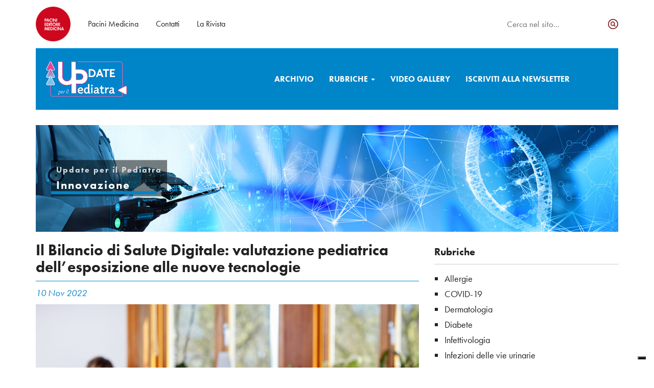

--- FILE ---
content_type: text/html; charset=UTF-8
request_url: https://www.pacinimedicina.it/update_pediatra/il-bilancio-di-salute-digitale-valutazione-pediatrica-dellesposizione-alle-nuove-tecnologie/
body_size: 22992
content:
<!--
The Single Posts Loop for Update Pediatra
=====================
-->

<!DOCTYPE html>
<html class="no-js">
<head>
    <title>Il Bilancio di Salute Digitale: valutazione pediatrica dell’esposizione alle nuove tecnologie - Pacini MedicinaPacini Medicina</title>
    <meta charset="utf-8">
    <meta http-equiv="X-UA-Compatible" content="IE=edge">
    <meta name="viewport" content="width=device-width, initial-scale=1.0">
    <meta name="shareaholic:analytics" content="disabled"/>
    <meta name="facebook-domain-verification" content="8c6n2cirqa7dqpz480g3fy5xlpgkxj" />
    <script src="https://use.typekit.net/lbn3kke.js"></script>
    <script>
      try {
        Typekit.load({async: true});
      } catch (e) {
      }
    </script>
    <script type="text/javascript">
      var ajaxurl = 'https://www.pacinimedicina.it/wp-admin/admin-ajax.php';
    </script>
    <meta name='robots' content='index, follow, max-image-preview:large, max-snippet:-1, max-video-preview:-1' />
	<style>img:is([sizes="auto" i], [sizes^="auto," i]) { contain-intrinsic-size: 3000px 1500px }</style>
	
<!-- Google Tag Manager for WordPress by gtm4wp.com -->
<script data-cfasync="false" data-pagespeed-no-defer>
	var gtm4wp_datalayer_name = "dataLayer";
	var dataLayer = dataLayer || [];
	const gtm4wp_use_sku_instead = 0;
	const gtm4wp_currency = 'EUR';
	const gtm4wp_product_per_impression = 10;
	const gtm4wp_clear_ecommerce = false;
	const gtm4wp_datalayer_max_timeout = 2000;
</script>
<!-- End Google Tag Manager for WordPress by gtm4wp.com -->
	<!-- This site is optimized with the Yoast SEO plugin v26.6 - https://yoast.com/wordpress/plugins/seo/ -->
	<meta name="description" content="la nuova procedura sanitaria, Bilancio di Salute Digitale, consente al pediatra di cogliere tempestivamente i segnali di comportamenti digitali a rischio" />
	<link rel="canonical" href="https://www.pacinimedicina.it/update_pediatra/il-bilancio-di-salute-digitale-valutazione-pediatrica-dellesposizione-alle-nuove-tecnologie/" />
	<meta property="og:locale" content="it_IT" />
	<meta property="og:type" content="article" />
	<meta property="og:title" content="Il Bilancio di Salute Digitale: valutazione pediatrica dell’esposizione alle nuove tecnologie - Pacini Medicina" />
	<meta property="og:description" content="la nuova procedura sanitaria, Bilancio di Salute Digitale, consente al pediatra di cogliere tempestivamente i segnali di comportamenti digitali a rischio" />
	<meta property="og:url" content="https://www.pacinimedicina.it/update_pediatra/il-bilancio-di-salute-digitale-valutazione-pediatrica-dellesposizione-alle-nuove-tecnologie/" />
	<meta property="og:site_name" content="Pacini Medicina" />
	<meta property="article:publisher" content="https://www.facebook.com/pacinimedicina/" />
	<meta property="article:modified_time" content="2022-11-10T14:23:00+00:00" />
	<meta property="og:image" content="https://www.pacinimedicina.it/wp-content/uploads/AdobeStock_41441554-min-scaled.jpeg" />
	<meta property="og:image:width" content="2560" />
	<meta property="og:image:height" content="1707" />
	<meta property="og:image:type" content="image/jpeg" />
	<meta name="twitter:card" content="summary_large_image" />
	<meta name="twitter:label1" content="Tempo di lettura stimato" />
	<meta name="twitter:data1" content="2 minuti" />
	<script type="application/ld+json" class="yoast-schema-graph">{"@context":"https://schema.org","@graph":[{"@type":"WebPage","@id":"https://www.pacinimedicina.it/update_pediatra/il-bilancio-di-salute-digitale-valutazione-pediatrica-dellesposizione-alle-nuove-tecnologie/","url":"https://www.pacinimedicina.it/update_pediatra/il-bilancio-di-salute-digitale-valutazione-pediatrica-dellesposizione-alle-nuove-tecnologie/","name":"Il Bilancio di Salute Digitale: valutazione pediatrica dell’esposizione alle nuove tecnologie - Pacini Medicina","isPartOf":{"@id":"https://www.pacinimedicina.it/#website"},"primaryImageOfPage":{"@id":"https://www.pacinimedicina.it/update_pediatra/il-bilancio-di-salute-digitale-valutazione-pediatrica-dellesposizione-alle-nuove-tecnologie/#primaryimage"},"image":{"@id":"https://www.pacinimedicina.it/update_pediatra/il-bilancio-di-salute-digitale-valutazione-pediatrica-dellesposizione-alle-nuove-tecnologie/#primaryimage"},"thumbnailUrl":"https://www.pacinimedicina.it/wp-content/uploads/AdobeStock_41441554-min-scaled.jpeg","datePublished":"2022-11-10T11:17:07+00:00","dateModified":"2022-11-10T14:23:00+00:00","description":"la nuova procedura sanitaria, Bilancio di Salute Digitale, consente al pediatra di cogliere tempestivamente i segnali di comportamenti digitali a rischio","breadcrumb":{"@id":"https://www.pacinimedicina.it/update_pediatra/il-bilancio-di-salute-digitale-valutazione-pediatrica-dellesposizione-alle-nuove-tecnologie/#breadcrumb"},"inLanguage":"it-IT","potentialAction":[{"@type":"ReadAction","target":["https://www.pacinimedicina.it/update_pediatra/il-bilancio-di-salute-digitale-valutazione-pediatrica-dellesposizione-alle-nuove-tecnologie/"]}]},{"@type":"ImageObject","inLanguage":"it-IT","@id":"https://www.pacinimedicina.it/update_pediatra/il-bilancio-di-salute-digitale-valutazione-pediatrica-dellesposizione-alle-nuove-tecnologie/#primaryimage","url":"https://www.pacinimedicina.it/wp-content/uploads/AdobeStock_41441554-min-scaled.jpeg","contentUrl":"https://www.pacinimedicina.it/wp-content/uploads/AdobeStock_41441554-min-scaled.jpeg","width":2560,"height":1707},{"@type":"BreadcrumbList","@id":"https://www.pacinimedicina.it/update_pediatra/il-bilancio-di-salute-digitale-valutazione-pediatrica-dellesposizione-alle-nuove-tecnologie/#breadcrumb","itemListElement":[{"@type":"ListItem","position":1,"name":"Home","item":"https://www.pacinimedicina.it/"},{"@type":"ListItem","position":2,"name":"Update Pediatra","item":"https://www.pacinimedicina.it/update_pediatra/"},{"@type":"ListItem","position":3,"name":"Il Bilancio di Salute Digitale: valutazione pediatrica dell’esposizione alle nuove tecnologie"}]},{"@type":"WebSite","@id":"https://www.pacinimedicina.it/#website","url":"https://www.pacinimedicina.it/","name":"Pacini Medicina","description":"Libri, approfondimenti, riviste e news per rimanere sempre aggiornati.","potentialAction":[{"@type":"SearchAction","target":{"@type":"EntryPoint","urlTemplate":"https://www.pacinimedicina.it/?s={search_term_string}"},"query-input":{"@type":"PropertyValueSpecification","valueRequired":true,"valueName":"search_term_string"}}],"inLanguage":"it-IT"}]}</script>
	<!-- / Yoast SEO plugin. -->


<!-- Shareaholic - https://www.shareaholic.com -->
<link rel='preload' href='//cdn.shareaholic.net/assets/pub/shareaholic.js' as='script'/>
<script data-no-minify='1' data-cfasync='false'>
_SHR_SETTINGS = {"endpoints":{"local_recs_url":"https:\/\/www.pacinimedicina.it\/wp-admin\/admin-ajax.php?action=shareaholic_permalink_related","ajax_url":"https:\/\/www.pacinimedicina.it\/wp-admin\/admin-ajax.php","share_counts_url":"https:\/\/www.pacinimedicina.it\/wp-admin\/admin-ajax.php?action=shareaholic_share_counts_api"},"site_id":"a479d6dc4e6b46acc239cab63b44198c","url_components":{"year":"2022","monthnum":"11","day":"10","hour":"12","minute":"17","second":"07","post_id":"31550","postname":"il-bilancio-di-salute-digitale-valutazione-pediatrica-dellesposizione-alle-nuove-tecnologie","category":"uncategorized"}};
</script>
<script data-no-minify='1' data-cfasync='false' src='//cdn.shareaholic.net/assets/pub/shareaholic.js' data-shr-siteid='a479d6dc4e6b46acc239cab63b44198c' async ></script>

<!-- Shareaholic Content Tags -->
<meta name='shareaholic:site_name' content='Pacini Medicina' />
<meta name='shareaholic:language' content='it-IT' />
<meta name='shareaholic:url' content='https://www.pacinimedicina.it/update_pediatra/il-bilancio-di-salute-digitale-valutazione-pediatrica-dellesposizione-alle-nuove-tecnologie/' />
<meta name='shareaholic:keywords' content='tag:nuove tecnologie, type:update_pediatra' />
<meta name='shareaholic:article_published_time' content='2022-11-10T12:17:07+01:00' />
<meta name='shareaholic:article_modified_time' content='2022-11-10T15:23:00+01:00' />
<meta name='shareaholic:shareable_page' content='true' />
<meta name='shareaholic:article_author_name' content='Manuela Mori' />
<meta name='shareaholic:site_id' content='a479d6dc4e6b46acc239cab63b44198c' />
<meta name='shareaholic:wp_version' content='9.7.13' />
<meta name='shareaholic:image' content='https://www.pacinimedicina.it/wp-content/uploads/AdobeStock_41441554-min-640x427.jpeg' />
<!-- Shareaholic Content Tags End -->
<script type="text/javascript">
/* <![CDATA[ */
window._wpemojiSettings = {"baseUrl":"https:\/\/s.w.org\/images\/core\/emoji\/16.0.1\/72x72\/","ext":".png","svgUrl":"https:\/\/s.w.org\/images\/core\/emoji\/16.0.1\/svg\/","svgExt":".svg","source":{"concatemoji":"https:\/\/www.pacinimedicina.it\/wp-includes\/js\/wp-emoji-release.min.js?ver=6.8.3"}};
/*! This file is auto-generated */
!function(s,n){var o,i,e;function c(e){try{var t={supportTests:e,timestamp:(new Date).valueOf()};sessionStorage.setItem(o,JSON.stringify(t))}catch(e){}}function p(e,t,n){e.clearRect(0,0,e.canvas.width,e.canvas.height),e.fillText(t,0,0);var t=new Uint32Array(e.getImageData(0,0,e.canvas.width,e.canvas.height).data),a=(e.clearRect(0,0,e.canvas.width,e.canvas.height),e.fillText(n,0,0),new Uint32Array(e.getImageData(0,0,e.canvas.width,e.canvas.height).data));return t.every(function(e,t){return e===a[t]})}function u(e,t){e.clearRect(0,0,e.canvas.width,e.canvas.height),e.fillText(t,0,0);for(var n=e.getImageData(16,16,1,1),a=0;a<n.data.length;a++)if(0!==n.data[a])return!1;return!0}function f(e,t,n,a){switch(t){case"flag":return n(e,"\ud83c\udff3\ufe0f\u200d\u26a7\ufe0f","\ud83c\udff3\ufe0f\u200b\u26a7\ufe0f")?!1:!n(e,"\ud83c\udde8\ud83c\uddf6","\ud83c\udde8\u200b\ud83c\uddf6")&&!n(e,"\ud83c\udff4\udb40\udc67\udb40\udc62\udb40\udc65\udb40\udc6e\udb40\udc67\udb40\udc7f","\ud83c\udff4\u200b\udb40\udc67\u200b\udb40\udc62\u200b\udb40\udc65\u200b\udb40\udc6e\u200b\udb40\udc67\u200b\udb40\udc7f");case"emoji":return!a(e,"\ud83e\udedf")}return!1}function g(e,t,n,a){var r="undefined"!=typeof WorkerGlobalScope&&self instanceof WorkerGlobalScope?new OffscreenCanvas(300,150):s.createElement("canvas"),o=r.getContext("2d",{willReadFrequently:!0}),i=(o.textBaseline="top",o.font="600 32px Arial",{});return e.forEach(function(e){i[e]=t(o,e,n,a)}),i}function t(e){var t=s.createElement("script");t.src=e,t.defer=!0,s.head.appendChild(t)}"undefined"!=typeof Promise&&(o="wpEmojiSettingsSupports",i=["flag","emoji"],n.supports={everything:!0,everythingExceptFlag:!0},e=new Promise(function(e){s.addEventListener("DOMContentLoaded",e,{once:!0})}),new Promise(function(t){var n=function(){try{var e=JSON.parse(sessionStorage.getItem(o));if("object"==typeof e&&"number"==typeof e.timestamp&&(new Date).valueOf()<e.timestamp+604800&&"object"==typeof e.supportTests)return e.supportTests}catch(e){}return null}();if(!n){if("undefined"!=typeof Worker&&"undefined"!=typeof OffscreenCanvas&&"undefined"!=typeof URL&&URL.createObjectURL&&"undefined"!=typeof Blob)try{var e="postMessage("+g.toString()+"("+[JSON.stringify(i),f.toString(),p.toString(),u.toString()].join(",")+"));",a=new Blob([e],{type:"text/javascript"}),r=new Worker(URL.createObjectURL(a),{name:"wpTestEmojiSupports"});return void(r.onmessage=function(e){c(n=e.data),r.terminate(),t(n)})}catch(e){}c(n=g(i,f,p,u))}t(n)}).then(function(e){for(var t in e)n.supports[t]=e[t],n.supports.everything=n.supports.everything&&n.supports[t],"flag"!==t&&(n.supports.everythingExceptFlag=n.supports.everythingExceptFlag&&n.supports[t]);n.supports.everythingExceptFlag=n.supports.everythingExceptFlag&&!n.supports.flag,n.DOMReady=!1,n.readyCallback=function(){n.DOMReady=!0}}).then(function(){return e}).then(function(){var e;n.supports.everything||(n.readyCallback(),(e=n.source||{}).concatemoji?t(e.concatemoji):e.wpemoji&&e.twemoji&&(t(e.twemoji),t(e.wpemoji)))}))}((window,document),window._wpemojiSettings);
/* ]]> */
</script>
<style id='wp-emoji-styles-inline-css' type='text/css'>

	img.wp-smiley, img.emoji {
		display: inline !important;
		border: none !important;
		box-shadow: none !important;
		height: 1em !important;
		width: 1em !important;
		margin: 0 0.07em !important;
		vertical-align: -0.1em !important;
		background: none !important;
		padding: 0 !important;
	}
</style>
<link rel='stylesheet' id='wp-block-library-css' href='https://www.pacinimedicina.it/wp-includes/css/dist/block-library/style.min.css?ver=6.8.3' type='text/css' media='all' />
<style id='classic-theme-styles-inline-css' type='text/css'>
/*! This file is auto-generated */
.wp-block-button__link{color:#fff;background-color:#32373c;border-radius:9999px;box-shadow:none;text-decoration:none;padding:calc(.667em + 2px) calc(1.333em + 2px);font-size:1.125em}.wp-block-file__button{background:#32373c;color:#fff;text-decoration:none}
</style>
<style id='global-styles-inline-css' type='text/css'>
:root{--wp--preset--aspect-ratio--square: 1;--wp--preset--aspect-ratio--4-3: 4/3;--wp--preset--aspect-ratio--3-4: 3/4;--wp--preset--aspect-ratio--3-2: 3/2;--wp--preset--aspect-ratio--2-3: 2/3;--wp--preset--aspect-ratio--16-9: 16/9;--wp--preset--aspect-ratio--9-16: 9/16;--wp--preset--color--black: #000000;--wp--preset--color--cyan-bluish-gray: #abb8c3;--wp--preset--color--white: #ffffff;--wp--preset--color--pale-pink: #f78da7;--wp--preset--color--vivid-red: #cf2e2e;--wp--preset--color--luminous-vivid-orange: #ff6900;--wp--preset--color--luminous-vivid-amber: #fcb900;--wp--preset--color--light-green-cyan: #7bdcb5;--wp--preset--color--vivid-green-cyan: #00d084;--wp--preset--color--pale-cyan-blue: #8ed1fc;--wp--preset--color--vivid-cyan-blue: #0693e3;--wp--preset--color--vivid-purple: #9b51e0;--wp--preset--gradient--vivid-cyan-blue-to-vivid-purple: linear-gradient(135deg,rgba(6,147,227,1) 0%,rgb(155,81,224) 100%);--wp--preset--gradient--light-green-cyan-to-vivid-green-cyan: linear-gradient(135deg,rgb(122,220,180) 0%,rgb(0,208,130) 100%);--wp--preset--gradient--luminous-vivid-amber-to-luminous-vivid-orange: linear-gradient(135deg,rgba(252,185,0,1) 0%,rgba(255,105,0,1) 100%);--wp--preset--gradient--luminous-vivid-orange-to-vivid-red: linear-gradient(135deg,rgba(255,105,0,1) 0%,rgb(207,46,46) 100%);--wp--preset--gradient--very-light-gray-to-cyan-bluish-gray: linear-gradient(135deg,rgb(238,238,238) 0%,rgb(169,184,195) 100%);--wp--preset--gradient--cool-to-warm-spectrum: linear-gradient(135deg,rgb(74,234,220) 0%,rgb(151,120,209) 20%,rgb(207,42,186) 40%,rgb(238,44,130) 60%,rgb(251,105,98) 80%,rgb(254,248,76) 100%);--wp--preset--gradient--blush-light-purple: linear-gradient(135deg,rgb(255,206,236) 0%,rgb(152,150,240) 100%);--wp--preset--gradient--blush-bordeaux: linear-gradient(135deg,rgb(254,205,165) 0%,rgb(254,45,45) 50%,rgb(107,0,62) 100%);--wp--preset--gradient--luminous-dusk: linear-gradient(135deg,rgb(255,203,112) 0%,rgb(199,81,192) 50%,rgb(65,88,208) 100%);--wp--preset--gradient--pale-ocean: linear-gradient(135deg,rgb(255,245,203) 0%,rgb(182,227,212) 50%,rgb(51,167,181) 100%);--wp--preset--gradient--electric-grass: linear-gradient(135deg,rgb(202,248,128) 0%,rgb(113,206,126) 100%);--wp--preset--gradient--midnight: linear-gradient(135deg,rgb(2,3,129) 0%,rgb(40,116,252) 100%);--wp--preset--font-size--small: 13px;--wp--preset--font-size--medium: 20px;--wp--preset--font-size--large: 36px;--wp--preset--font-size--x-large: 42px;--wp--preset--spacing--20: 0.44rem;--wp--preset--spacing--30: 0.67rem;--wp--preset--spacing--40: 1rem;--wp--preset--spacing--50: 1.5rem;--wp--preset--spacing--60: 2.25rem;--wp--preset--spacing--70: 3.38rem;--wp--preset--spacing--80: 5.06rem;--wp--preset--shadow--natural: 6px 6px 9px rgba(0, 0, 0, 0.2);--wp--preset--shadow--deep: 12px 12px 50px rgba(0, 0, 0, 0.4);--wp--preset--shadow--sharp: 6px 6px 0px rgba(0, 0, 0, 0.2);--wp--preset--shadow--outlined: 6px 6px 0px -3px rgba(255, 255, 255, 1), 6px 6px rgba(0, 0, 0, 1);--wp--preset--shadow--crisp: 6px 6px 0px rgba(0, 0, 0, 1);}:where(.is-layout-flex){gap: 0.5em;}:where(.is-layout-grid){gap: 0.5em;}body .is-layout-flex{display: flex;}.is-layout-flex{flex-wrap: wrap;align-items: center;}.is-layout-flex > :is(*, div){margin: 0;}body .is-layout-grid{display: grid;}.is-layout-grid > :is(*, div){margin: 0;}:where(.wp-block-columns.is-layout-flex){gap: 2em;}:where(.wp-block-columns.is-layout-grid){gap: 2em;}:where(.wp-block-post-template.is-layout-flex){gap: 1.25em;}:where(.wp-block-post-template.is-layout-grid){gap: 1.25em;}.has-black-color{color: var(--wp--preset--color--black) !important;}.has-cyan-bluish-gray-color{color: var(--wp--preset--color--cyan-bluish-gray) !important;}.has-white-color{color: var(--wp--preset--color--white) !important;}.has-pale-pink-color{color: var(--wp--preset--color--pale-pink) !important;}.has-vivid-red-color{color: var(--wp--preset--color--vivid-red) !important;}.has-luminous-vivid-orange-color{color: var(--wp--preset--color--luminous-vivid-orange) !important;}.has-luminous-vivid-amber-color{color: var(--wp--preset--color--luminous-vivid-amber) !important;}.has-light-green-cyan-color{color: var(--wp--preset--color--light-green-cyan) !important;}.has-vivid-green-cyan-color{color: var(--wp--preset--color--vivid-green-cyan) !important;}.has-pale-cyan-blue-color{color: var(--wp--preset--color--pale-cyan-blue) !important;}.has-vivid-cyan-blue-color{color: var(--wp--preset--color--vivid-cyan-blue) !important;}.has-vivid-purple-color{color: var(--wp--preset--color--vivid-purple) !important;}.has-black-background-color{background-color: var(--wp--preset--color--black) !important;}.has-cyan-bluish-gray-background-color{background-color: var(--wp--preset--color--cyan-bluish-gray) !important;}.has-white-background-color{background-color: var(--wp--preset--color--white) !important;}.has-pale-pink-background-color{background-color: var(--wp--preset--color--pale-pink) !important;}.has-vivid-red-background-color{background-color: var(--wp--preset--color--vivid-red) !important;}.has-luminous-vivid-orange-background-color{background-color: var(--wp--preset--color--luminous-vivid-orange) !important;}.has-luminous-vivid-amber-background-color{background-color: var(--wp--preset--color--luminous-vivid-amber) !important;}.has-light-green-cyan-background-color{background-color: var(--wp--preset--color--light-green-cyan) !important;}.has-vivid-green-cyan-background-color{background-color: var(--wp--preset--color--vivid-green-cyan) !important;}.has-pale-cyan-blue-background-color{background-color: var(--wp--preset--color--pale-cyan-blue) !important;}.has-vivid-cyan-blue-background-color{background-color: var(--wp--preset--color--vivid-cyan-blue) !important;}.has-vivid-purple-background-color{background-color: var(--wp--preset--color--vivid-purple) !important;}.has-black-border-color{border-color: var(--wp--preset--color--black) !important;}.has-cyan-bluish-gray-border-color{border-color: var(--wp--preset--color--cyan-bluish-gray) !important;}.has-white-border-color{border-color: var(--wp--preset--color--white) !important;}.has-pale-pink-border-color{border-color: var(--wp--preset--color--pale-pink) !important;}.has-vivid-red-border-color{border-color: var(--wp--preset--color--vivid-red) !important;}.has-luminous-vivid-orange-border-color{border-color: var(--wp--preset--color--luminous-vivid-orange) !important;}.has-luminous-vivid-amber-border-color{border-color: var(--wp--preset--color--luminous-vivid-amber) !important;}.has-light-green-cyan-border-color{border-color: var(--wp--preset--color--light-green-cyan) !important;}.has-vivid-green-cyan-border-color{border-color: var(--wp--preset--color--vivid-green-cyan) !important;}.has-pale-cyan-blue-border-color{border-color: var(--wp--preset--color--pale-cyan-blue) !important;}.has-vivid-cyan-blue-border-color{border-color: var(--wp--preset--color--vivid-cyan-blue) !important;}.has-vivid-purple-border-color{border-color: var(--wp--preset--color--vivid-purple) !important;}.has-vivid-cyan-blue-to-vivid-purple-gradient-background{background: var(--wp--preset--gradient--vivid-cyan-blue-to-vivid-purple) !important;}.has-light-green-cyan-to-vivid-green-cyan-gradient-background{background: var(--wp--preset--gradient--light-green-cyan-to-vivid-green-cyan) !important;}.has-luminous-vivid-amber-to-luminous-vivid-orange-gradient-background{background: var(--wp--preset--gradient--luminous-vivid-amber-to-luminous-vivid-orange) !important;}.has-luminous-vivid-orange-to-vivid-red-gradient-background{background: var(--wp--preset--gradient--luminous-vivid-orange-to-vivid-red) !important;}.has-very-light-gray-to-cyan-bluish-gray-gradient-background{background: var(--wp--preset--gradient--very-light-gray-to-cyan-bluish-gray) !important;}.has-cool-to-warm-spectrum-gradient-background{background: var(--wp--preset--gradient--cool-to-warm-spectrum) !important;}.has-blush-light-purple-gradient-background{background: var(--wp--preset--gradient--blush-light-purple) !important;}.has-blush-bordeaux-gradient-background{background: var(--wp--preset--gradient--blush-bordeaux) !important;}.has-luminous-dusk-gradient-background{background: var(--wp--preset--gradient--luminous-dusk) !important;}.has-pale-ocean-gradient-background{background: var(--wp--preset--gradient--pale-ocean) !important;}.has-electric-grass-gradient-background{background: var(--wp--preset--gradient--electric-grass) !important;}.has-midnight-gradient-background{background: var(--wp--preset--gradient--midnight) !important;}.has-small-font-size{font-size: var(--wp--preset--font-size--small) !important;}.has-medium-font-size{font-size: var(--wp--preset--font-size--medium) !important;}.has-large-font-size{font-size: var(--wp--preset--font-size--large) !important;}.has-x-large-font-size{font-size: var(--wp--preset--font-size--x-large) !important;}
:where(.wp-block-post-template.is-layout-flex){gap: 1.25em;}:where(.wp-block-post-template.is-layout-grid){gap: 1.25em;}
:where(.wp-block-columns.is-layout-flex){gap: 2em;}:where(.wp-block-columns.is-layout-grid){gap: 2em;}
:root :where(.wp-block-pullquote){font-size: 1.5em;line-height: 1.6;}
</style>
<link rel='stylesheet' id='contact-form-7-css' href='https://www.pacinimedicina.it/wp-content/plugins/contact-form-7/includes/css/styles.css?ver=6.1.4' type='text/css' media='all' />
<link rel='stylesheet' id='wpdm-fonticon-css' href='https://www.pacinimedicina.it/wp-content/plugins/download-manager/assets/wpdm-iconfont/css/wpdm-icons.css?ver=6.8.3' type='text/css' media='all' />
<link rel='stylesheet' id='wpdm-front-css' href='https://www.pacinimedicina.it/wp-content/plugins/download-manager/assets/css/front.min.css?ver=6.8.3' type='text/css' media='all' />
<link rel='stylesheet' id='woocommerce-layout-css' href='https://www.pacinimedicina.it/wp-content/plugins/woocommerce/assets/css/woocommerce-layout.css?ver=10.4.3' type='text/css' media='all' />
<link rel='stylesheet' id='woocommerce-smallscreen-css' href='https://www.pacinimedicina.it/wp-content/plugins/woocommerce/assets/css/woocommerce-smallscreen.css?ver=10.4.3' type='text/css' media='only screen and (max-width: 768px)' />
<link rel='stylesheet' id='woocommerce-general-css' href='https://www.pacinimedicina.it/wp-content/plugins/woocommerce/assets/css/woocommerce.css?ver=10.4.3' type='text/css' media='all' />
<style id='woocommerce-inline-inline-css' type='text/css'>
.woocommerce form .form-row .required { visibility: visible; }
</style>
<link rel='stylesheet' id='select2-css' href='https://www.pacinimedicina.it/wp-content/plugins/woocommerce/assets/css/select2.css?ver=10.4.3' type='text/css' media='all' />
<link rel='stylesheet' id='woovr-frontend-css' href='https://www.pacinimedicina.it/wp-content/plugins/wpc-variations-radio-buttons/assets/css/frontend.css?ver=3.7.3' type='text/css' media='all' />
<link rel='stylesheet' id='sage/css-css' href='https://www.pacinimedicina.it/wp-content/themes/medicina/dist/styles/main.css' type='text/css' media='all' />
<script type="text/javascript" src="https://www.pacinimedicina.it/wp-includes/js/jquery/jquery.min.js?ver=3.7.1" id="jquery-core-js"></script>
<script type="text/javascript" src="https://www.pacinimedicina.it/wp-includes/js/jquery/jquery-migrate.min.js?ver=3.4.1" id="jquery-migrate-js"></script>
<script type="text/javascript" src="https://www.pacinimedicina.it/wp-content/plugins/download-manager/assets/js/wpdm.min.js?ver=6.8.3" id="wpdm-frontend-js-js"></script>
<script type="text/javascript" id="wpdm-frontjs-js-extra">
/* <![CDATA[ */
var wpdm_url = {"home":"https:\/\/www.pacinimedicina.it\/","site":"https:\/\/www.pacinimedicina.it\/","ajax":"https:\/\/www.pacinimedicina.it\/wp-admin\/admin-ajax.php"};
var wpdm_js = {"spinner":"<i class=\"wpdm-icon wpdm-sun wpdm-spin\"><\/i>","client_id":"c9fb38221ef92e2d0a683aa139c72674"};
var wpdm_strings = {"pass_var":"Password verificata!","pass_var_q":"Fai clic sul seguente pulsante per avviare il download.","start_dl":"Avvia download"};
/* ]]> */
</script>
<script type="text/javascript" src="https://www.pacinimedicina.it/wp-content/plugins/download-manager/assets/js/front.min.js?ver=3.3.41" id="wpdm-frontjs-js"></script>
<script type="text/javascript" src="https://www.pacinimedicina.it/wp-content/plugins/woocommerce/assets/js/jquery-blockui/jquery.blockUI.min.js?ver=2.7.0-wc.10.4.3" id="wc-jquery-blockui-js" defer="defer" data-wp-strategy="defer"></script>
<script type="text/javascript" id="wc-add-to-cart-js-extra">
/* <![CDATA[ */
var wc_add_to_cart_params = {"ajax_url":"\/wp-admin\/admin-ajax.php","wc_ajax_url":"\/?wc-ajax=%%endpoint%%","i18n_view_cart":"Visualizza carrello","cart_url":"https:\/\/www.pacinimedicina.it\/cart\/","is_cart":"","cart_redirect_after_add":"no"};
/* ]]> */
</script>
<script type="text/javascript" src="https://www.pacinimedicina.it/wp-content/plugins/woocommerce/assets/js/frontend/add-to-cart.min.js?ver=10.4.3" id="wc-add-to-cart-js" defer="defer" data-wp-strategy="defer"></script>
<script type="text/javascript" src="https://www.pacinimedicina.it/wp-content/plugins/woocommerce/assets/js/js-cookie/js.cookie.min.js?ver=2.1.4-wc.10.4.3" id="wc-js-cookie-js" defer="defer" data-wp-strategy="defer"></script>
<script type="text/javascript" id="woocommerce-js-extra">
/* <![CDATA[ */
var woocommerce_params = {"ajax_url":"\/wp-admin\/admin-ajax.php","wc_ajax_url":"\/?wc-ajax=%%endpoint%%","i18n_password_show":"Mostra password","i18n_password_hide":"Nascondi password"};
/* ]]> */
</script>
<script type="text/javascript" src="https://www.pacinimedicina.it/wp-content/plugins/woocommerce/assets/js/frontend/woocommerce.min.js?ver=10.4.3" id="woocommerce-js" defer="defer" data-wp-strategy="defer"></script>
<script type="text/javascript" src="https://www.pacinimedicina.it/wp-content/plugins/woocommerce/assets/js/select2/select2.full.min.js?ver=4.0.3-wc.10.4.3" id="wc-select2-js" defer="defer" data-wp-strategy="defer"></script>
<link rel="https://api.w.org/" href="https://www.pacinimedicina.it/wp-json/" /><link rel="alternate" title="oEmbed (JSON)" type="application/json+oembed" href="https://www.pacinimedicina.it/wp-json/oembed/1.0/embed?url=https%3A%2F%2Fwww.pacinimedicina.it%2Fupdate_pediatra%2Fil-bilancio-di-salute-digitale-valutazione-pediatrica-dellesposizione-alle-nuove-tecnologie%2F" />
<link rel="alternate" title="oEmbed (XML)" type="text/xml+oembed" href="https://www.pacinimedicina.it/wp-json/oembed/1.0/embed?url=https%3A%2F%2Fwww.pacinimedicina.it%2Fupdate_pediatra%2Fil-bilancio-di-salute-digitale-valutazione-pediatrica-dellesposizione-alle-nuove-tecnologie%2F&#038;format=xml" />

<!-- Google Tag Manager for WordPress by gtm4wp.com -->
<!-- GTM Container placement set to automatic -->
<script data-cfasync="false" data-pagespeed-no-defer type="text/javascript">
	var dataLayer_content = {"siteID":0,"siteName":"","pageTitle":"Il Bilancio di Salute Digitale: valutazione pediatrica dell’esposizione alle nuove tecnologie - Pacini Medicina","pagePostType":"update_pediatra","pagePostType2":"single-update_pediatra","pagePostTerms":{"update_pediatra_category":["Innovazione","Salute e Sanità"],"meta":[]},"postID":31550,"postFormat":"standard","cartContent":{"totals":{"applied_coupons":[],"discount_total":0,"subtotal":0,"total":0},"items":[]}};
	dataLayer.push( dataLayer_content );
</script>
<script data-cfasync="false" data-pagespeed-no-defer type="text/javascript">
(function(w,d,s,l,i){w[l]=w[l]||[];w[l].push({'gtm.start':
new Date().getTime(),event:'gtm.js'});var f=d.getElementsByTagName(s)[0],
j=d.createElement(s),dl=l!='dataLayer'?'&l='+l:'';j.async=true;j.src=
'//www.googletagmanager.com/gtm.js?id='+i+dl;f.parentNode.insertBefore(j,f);
})(window,document,'script','dataLayer','GTM-W3SG69B');
</script>
<!-- End Google Tag Manager for WordPress by gtm4wp.com -->	<noscript><style>.woocommerce-product-gallery{ opacity: 1 !important; }</style></noscript>
	<link rel="icon" href="https://www.pacinimedicina.it/wp-content/uploads/cropped-logo-300x300.png" sizes="32x32" />
<link rel="icon" href="https://www.pacinimedicina.it/wp-content/uploads/cropped-logo-300x300.png" sizes="192x192" />
<link rel="apple-touch-icon" href="https://www.pacinimedicina.it/wp-content/uploads/cropped-logo-300x300.png" />
<meta name="msapplication-TileImage" content="https://www.pacinimedicina.it/wp-content/uploads/cropped-logo-300x300.png" />
<meta name="generator" content="WordPress Download Manager 3.3.41" />
                <style>
        /* WPDM Link Template Styles */        </style>
                <style>

            :root {
                --color-primary: #4a8eff;
                --color-primary-rgb: 74, 142, 255;
                --color-primary-hover: #5998ff;
                --color-primary-active: #3281ff;
                --clr-sec: #6c757d;
                --clr-sec-rgb: 108, 117, 125;
                --clr-sec-hover: #6c757d;
                --clr-sec-active: #6c757d;
                --color-secondary: #6c757d;
                --color-secondary-rgb: 108, 117, 125;
                --color-secondary-hover: #6c757d;
                --color-secondary-active: #6c757d;
                --color-success: #018e11;
                --color-success-rgb: 1, 142, 17;
                --color-success-hover: #0aad01;
                --color-success-active: #0c8c01;
                --color-info: #2CA8FF;
                --color-info-rgb: 44, 168, 255;
                --color-info-hover: #2CA8FF;
                --color-info-active: #2CA8FF;
                --color-warning: #FFB236;
                --color-warning-rgb: 255, 178, 54;
                --color-warning-hover: #FFB236;
                --color-warning-active: #FFB236;
                --color-danger: #ff5062;
                --color-danger-rgb: 255, 80, 98;
                --color-danger-hover: #ff5062;
                --color-danger-active: #ff5062;
                --color-green: #30b570;
                --color-blue: #0073ff;
                --color-purple: #8557D3;
                --color-red: #ff5062;
                --color-muted: rgba(69, 89, 122, 0.6);
                --wpdm-font: "Sen", -apple-system, BlinkMacSystemFont, "Segoe UI", Roboto, Helvetica, Arial, sans-serif, "Apple Color Emoji", "Segoe UI Emoji", "Segoe UI Symbol";
            }

            .wpdm-download-link.btn.btn-primary {
                border-radius: 4px;
            }


        </style>
        </head>

<body class="wp-singular update_pediatra-template-default single single-update_pediatra postid-31550 wp-theme-medicina theme-medicina woocommerce-no-js chrome">
<!--[if lte IE 9]>
<div class="bodygrey">
    <div class="warning-ie">
        <div class="warning-msg">
            <div class="warning-text">
                <img id="pacini" src="https://www.pacinimedicina.it/wp-content/themes/medicina/dist/images/pacini.png" class="img-responsive img-circle" style="display: inline-block; width:90px; height:auto;" /><br />
                Ooops! - Stai utilizzando una vecchia versione di<br /><b>INTERNET EXPLORER</b></div>
            <div class="warning-text2">Purtroppo questo browser non supporta al 100% il nostro Sito Web, quindi per una corretta visualizzazione e una questione di sicurezza &egrave; necessario aggiornarlo con uno dei seguenti:</b></div>
            <div class="list-browser">
                <div class="browser"><a style="color:#ffde52" target="_blank" href="http://www.google.com/chrome"><img src="https://www.pacinimedicina.it/wp-content/themes/medicina/dist/images/wie/chrome.png" alt="Chrome" /><br />Chrome</a></div>
                <div class="browser"><a style="color:#ffde52" href="http://search.info.apple.com/index.html?lr=lang_it&q=safari&search=Go&type=kbdload&locale=it_IT" target="_blank"><img src="https://www.pacinimedicina.it/wp-content/themes/medicina/dist/images/wie/safari.png" alt="Safari" /><br />Safari</a></div>
                <div class="browser"><a style="color:#ffde52" target="_blank" href="http://www.getfirefox.it/firefox/"><img src="https://www.pacinimedicina.it/wp-content/themes/medicina/dist/images/wie/firefox.png" alt="Firefox" /><br />Firefox</a></div>
                <div class="browser"><a style="color:#ffde52" target="_blank" href="http://windows.microsoft.com/it-it/internet-explorer/download-ie"><img src="https://www.pacinimedicina.it/wp-content/themes/medicina/dist/images/wie/ie.png" alt="Internet Explorer" /><br />Internet Explorer</a></div>
            </div>

        </div>
    </div>
</div>
<![endif]-->

<div class="container">
    <div class="topheader topheader-new">
        <div class="row">
            <div class="col-xs-2 col-sm-8 left-header">
                <a class="navbar-brand navbar-new" href="/"><img src="https://www.pacinimedicina.it/wp-content/themes/medicina/dist/images/logo.png" id="logo-header-new"/></a>
                <a href="https://www.pacinimedicina.it/" class="site-title-top">Pacini Medicina</a>
                <a href="https://www.pacinimedicina.it/contatti-3" class="site-title-top">Contatti</a>
                <a href="https://www.pacinimedicina.it/prodotto/update-per-il-pediatra/" class="site-title-top">La Rivista</a>   
            </div>
            <div class="col-xs-10 col-sm-4 right-header">
                <div class="buttonsearch  buttonsearch-new">
                    <form name="ricerca" method="get" action="/">
                        <input type="search" autocomplete="on" placeholder="Cerca nel sito..." name="s" required maxlength="50">
                        <input type="hidden" name="post_type" value="update_pediatra" />
                    </form>
                </div>
            </div>
        </div>
    </div>
    <div class="row">
        <div class="col-md-12">
            <nav class="navbar navbar-default" role="navigation">
                <div class="navbar-header">
                    <button type="button" class="navbar-toggle" data-toggle="collapse" data-target=".navbar-ex1-collapse">
                        <span class="sr-only">Toggle navigation</span>
                        <span class="icon-bar"></span>
                        <span class="icon-bar"></span>
                        <span class="icon-bar"></span>
                    </button>
                    <a class="navbar-brand" href="https://www.pacinimedicina.it/update_per_il_pediatra_upp/"><img src="/wp-content/themes/medicina/assets/images/logo-up.png" id="logo-up"/></a>
                </div>

                <div class="collapse navbar-collapse navbar-ex1-collapse">
                    <div class="menu-update-pediatra-new-nav-menu-container"><ul id="menu-update-pediatra-new-nav-menu" class="nav navbar-nav"><li id="menu-item-33352" class="menu-item menu-item-type-custom menu-item-object-custom menu-item-33352"><a title="ARCHIVIO" href="https://www.pacinimedicina.it/update_pediatra/">ARCHIVIO</a></li>
<li id="menu-item-33371" class="menu-item menu-item-type-custom menu-item-object-custom menu-item-has-children menu-item-33371 dropdown"><a title="RUBRICHE" href="#" data-toggle="dropdown" class="dropdown-toggle">RUBRICHE <span class="caret"></span></a>
<ul role="menu" class=" dropdown-menu">
	<li id="menu-item-33373" class="menu-item menu-item-type-taxonomy menu-item-object-update_pediatra_category menu-item-33373"><a title="Allergie" href="https://www.pacinimedicina.it/update_pediatra_category/allergie/">Allergie</a></li>
	<li id="menu-item-33376" class="menu-item menu-item-type-taxonomy menu-item-object-update_pediatra_category menu-item-33376"><a title="Dermatologia" href="https://www.pacinimedicina.it/update_pediatra_category/dermatologia/">Dermatologia</a></li>
	<li id="menu-item-33374" class="menu-item menu-item-type-taxonomy menu-item-object-update_pediatra_category menu-item-33374"><a title="COVID-19" href="https://www.pacinimedicina.it/update_pediatra_category/covid-19/">COVID-19</a></li>
	<li id="menu-item-33534" class="menu-item menu-item-type-taxonomy menu-item-object-update_pediatra_category menu-item-33534"><a title="Infettivologia" href="https://www.pacinimedicina.it/update_pediatra_category/infettivologia/">Infettivologia</a></li>
	<li id="menu-item-33535" class="menu-item menu-item-type-taxonomy menu-item-object-update_pediatra_category menu-item-33535"><a title="Infezioni delle vie urinarie" href="https://www.pacinimedicina.it/update_pediatra_category/infezioni-vie-urinarie/">Infezioni delle vie urinarie</a></li>
	<li id="menu-item-33536" class="menu-item menu-item-type-taxonomy menu-item-object-update_pediatra_category current-update_pediatra-ancestor current-menu-parent current-update_pediatra-parent menu-item-33536"><a title="Innovazione" href="https://www.pacinimedicina.it/update_pediatra_category/innovazione/">Innovazione</a></li>
	<li id="menu-item-33377" class="menu-item menu-item-type-taxonomy menu-item-object-update_pediatra_category menu-item-33377"><a title="Leucodistrofia Metacromatica" href="https://www.pacinimedicina.it/update_pediatra_category/leucodistrofia-metacromatica/">Leucodistrofia Metacromatica</a></li>
	<li id="menu-item-33537" class="menu-item menu-item-type-taxonomy menu-item-object-update_pediatra_category menu-item-33537"><a title="Malattie Gastrointestinali" href="https://www.pacinimedicina.it/update_pediatra_category/malattie-gastrointestinali/">Malattie Gastrointestinali</a></li>
	<li id="menu-item-33538" class="menu-item menu-item-type-taxonomy menu-item-object-update_pediatra_category menu-item-33538"><a title="Malattie Respiratorie" href="https://www.pacinimedicina.it/update_pediatra_category/malattie-respiratorie/">Malattie Respiratorie</a></li>
	<li id="menu-item-34050" class="menu-item menu-item-type-taxonomy menu-item-object-update_pediatra_category menu-item-34050"><a title="Meningite e adolescenti" href="https://www.pacinimedicina.it/update_pediatra_category/meningite-e-adolescenti/">Meningite e adolescenti</a></li>
	<li id="menu-item-33375" class="menu-item menu-item-type-taxonomy menu-item-object-update_pediatra_category menu-item-33375"><a title="Malattie Rare" href="https://www.pacinimedicina.it/update_pediatra_category/malattie-rare/">Malattie Rare</a></li>
	<li id="menu-item-29834" class="menu-item menu-item-type-taxonomy menu-item-object-update_pediatra_category menu-item-29834"><a title="Metabolismo" href="https://www.pacinimedicina.it/update_pediatra_category/metabolismo/">Metabolismo</a></li>
	<li id="menu-item-33533" class="menu-item menu-item-type-taxonomy menu-item-object-update_pediatra_category menu-item-33533"><a title="Neurofibromatosi" href="https://www.pacinimedicina.it/update_pediatra_category/neurofibromatosi/">Neurofibromatosi</a></li>
	<li id="menu-item-33539" class="menu-item menu-item-type-taxonomy menu-item-object-update_pediatra_category menu-item-33539"><a title="Neuropsichiatria" href="https://www.pacinimedicina.it/update_pediatra_category/neuropsichiatria/">Neuropsichiatria</a></li>
	<li id="menu-item-29844" class="menu-item menu-item-type-taxonomy menu-item-object-update_pediatra_category menu-item-29844"><a title="Nutrizione" href="https://www.pacinimedicina.it/update_pediatra_category/nutrizione/">Nutrizione</a></li>
	<li id="menu-item-29833" class="menu-item menu-item-type-taxonomy menu-item-object-update_pediatra_category menu-item-29833"><a title="Ortopedia" href="https://www.pacinimedicina.it/update_pediatra_category/ortopedia/">Ortopedia</a></li>
	<li id="menu-item-33379" class="menu-item menu-item-type-taxonomy menu-item-object-update_pediatra_category menu-item-33379"><a title="Otorinolaringoiatria" href="https://www.pacinimedicina.it/update_pediatra_category/otorinolaringoiatria/">Otorinolaringoiatria</a></li>
	<li id="menu-item-33380" class="menu-item menu-item-type-taxonomy menu-item-object-update_pediatra_category menu-item-33380"><a title="Psicopatologia" href="https://www.pacinimedicina.it/update_pediatra_category/psicopatologia/">Psicopatologia</a></li>
	<li id="menu-item-33372" class="menu-item menu-item-type-taxonomy menu-item-object-update_pediatra_category current-update_pediatra-ancestor current-menu-parent current-update_pediatra-parent menu-item-33372"><a title="Salute e Sanità" href="https://www.pacinimedicina.it/update_pediatra_category/salute-e-sanita/">Salute e Sanità</a></li>
	<li id="menu-item-33540" class="menu-item menu-item-type-taxonomy menu-item-object-update_pediatra_category menu-item-33540"><a title="Virologia" href="https://www.pacinimedicina.it/update_pediatra_category/virologia/">Virologia</a></li>
</ul>
</li>
<li id="menu-item-33357" class="menu-item menu-item-type-custom menu-item-object-custom menu-item-33357"><a title="VIDEO GALLERY" href="https://www.pacinimedicina.it/update_pediatra_category/video/">VIDEO GALLERY</a></li>
<li id="menu-item-31374" class="menu-item menu-item-type-custom menu-item-object-custom menu-item-31374"><a title="ISCRIVITI ALLA NEWSLETTER" href="https://a2g0h2.emailsp.com/frontend/forms/Subscription.aspx?idList=4&#038;idForm=29&#038;guid=57AD31D0-4A00-4AA5-B717-C57C00F3536E">ISCRIVITI ALLA NEWSLETTER</a></li>
</ul></div>                    
                </div>
            </nav>
        </div>
    </div>
</div>

    <div class="container">
      <article role="article row" id="post_31550" class="post-31550 update_pediatra type-update_pediatra status-publish has-post-thumbnail hentry update_pediatra_category-innovazione update_pediatra_category-salute-e-sanita">
        <div class="row">
          <div class="col-md-12">
            <div class="headerpage">
            <img width="1170" height="214" src="https://www.pacinimedicina.it/wp-content/uploads/16-Innovazione-1170x214-1.jpg" class="img-responsive" alt="" decoding="async" fetchpriority="high" srcset="https://www.pacinimedicina.it/wp-content/uploads/16-Innovazione-1170x214-1.jpg 1170w, https://www.pacinimedicina.it/wp-content/uploads/16-Innovazione-1170x214-1-470x86.jpg 470w, https://www.pacinimedicina.it/wp-content/uploads/16-Innovazione-1170x214-1-970x177.jpg 970w, https://www.pacinimedicina.it/wp-content/uploads/16-Innovazione-1170x214-1-768x140.jpg 768w, https://www.pacinimedicina.it/wp-content/uploads/16-Innovazione-1170x214-1-640x117.jpg 640w, https://www.pacinimedicina.it/wp-content/uploads/16-Innovazione-1170x214-1-300x55.jpg 300w" sizes="(max-width: 1170px) 100vw, 1170px" /> 
              <h2>
              <div>Update per il Pediatra</div>Innovazione</h2>
            </div>
          </div>
          <div class="col-md-8">
            <h1>Il Bilancio di Salute Digitale: valutazione pediatrica dell’esposizione alle nuove tecnologie</h1>
            <div class="ladatasingle">
              10 Nov 2022            </div>
            <div class="perimmagine">
              <img width="2560" height="1707" src="https://www.pacinimedicina.it/wp-content/uploads/AdobeStock_41441554-min-scaled.jpeg" class="img-responsive" alt="" decoding="async" srcset="https://www.pacinimedicina.it/wp-content/uploads/AdobeStock_41441554-min-scaled.jpeg 2560w, https://www.pacinimedicina.it/wp-content/uploads/AdobeStock_41441554-min-450x300.jpeg 450w, https://www.pacinimedicina.it/wp-content/uploads/AdobeStock_41441554-min-970x647.jpeg 970w, https://www.pacinimedicina.it/wp-content/uploads/AdobeStock_41441554-min-768x512.jpeg 768w, https://www.pacinimedicina.it/wp-content/uploads/AdobeStock_41441554-min-600x400.jpeg 600w, https://www.pacinimedicina.it/wp-content/uploads/AdobeStock_41441554-min-1536x1024.jpeg 1536w, https://www.pacinimedicina.it/wp-content/uploads/AdobeStock_41441554-min-2048x1365.jpeg 2048w, https://www.pacinimedicina.it/wp-content/uploads/AdobeStock_41441554-min-640x427.jpeg 640w, https://www.pacinimedicina.it/wp-content/uploads/AdobeStock_41441554-min-300x200.jpeg 300w" sizes="(max-width: 2560px) 100vw, 2560px" /> 
            </div>
            <div class="perilcontenuto">
              <p>da <a href="https://www.ilmedicopediatra-rivistafimp.it/" target="_blank" rel="noopener noreferrer">Il Medico Pediatra rivista ufficiale della F.I.M.P.</a></p>
<p>&nbsp;</p>
<p>Luca Pisano<sup> 1</sup>, Osama Al Jamal<sup> 2</sup>, Michela Sanna<sup> 3</sup>, Laura Concas<sup> 4</sup>, Gesuina Cherchi<sup> 5</sup>, Antonella Boi<sup> 6</sup>, Marinella Ariu<sup> 7</sup>, Pierpaolo Mascia<sup> 8</sup>, Giorgio Marras<sup> 9</sup>, Irene Urrai<sup> 10</sup>, Domenico Galimi<sup> 11</sup></p>
<p><em><sup>1</sup> Psicologo psicoterapeuta, Direttore Master in Criminologia IFOS e Osservatorio Cybercrime Sardegna;<sup> 2</sup> Pediatra, Segretario regionale FIMP e Segretario regionale SIP;<sup> 3</sup> Pediatra, Segretario regionale FIMP Sassari, Oristano;<sup> 4</sup> Pediatra, Segretario regionale FIMP FIMP Cagliari;<sup> 5</sup> Psicologa, Direttore Distretto di Nuoro, ASL Nuoro;<sup> 6</sup> Pediatra;<sup> 7</sup> Ginecologa;<sup> 8</sup> Psicologo, IFOS sezione bullismo e cyberbullismo;<sup> 9</sup> Psicologo, IFOS sezione bullismo e cyberbullismo;<sup> 10</sup> Psicologa, IFOS sezione bullismo e cyberbullismo;<sup> 11</sup> Academic tutor at University of Essex Online</em></p>
<p>&nbsp;</p>
<p>&nbsp;</p>
<p>Recenti studi hanno mostrato i <strong>possibili effetti negativi dell’esposizione precoce dei bambini agli stimoli digitali</strong> con particolare riferimento allo screen time.</p>
<p>Infatti, l’utilizzo eccessivo dei digital media può avere <strong>importanti ripercussioni sullo sviluppo, sull’apprendimento e sulla qualità della vita familiare</strong>.</p>
<p>Inoltre, i dispositivi collegati a Internet rappresentano la chiave di accesso alla subcultura digitale, i cui contenuti veicolati possono avere un impatto negativo sullo sviluppo psicologico, fisico e morale del bambino.</p>
<p>Considerato l’impatto delle <strong>nuove tecnologie</strong> e in particolare della subcultura digitale su bambini, preadolescenti e adolescenti, si propone di ampliare il concetto di salute, prevedendo accanto alla dimensione biologica, psichica e sociale anche la dimensione digitale e quindi il rapporto con i digital device.</p>
<p>In questo lavoro introduciamo il concetto di salute digitale che fa riferimento al benessere di tutti gli individui, in particolare dei <strong>soggetti in età evolutiva esposti ai digital device</strong>, e si fornisce ai pediatri una nuova procedura sanitaria, chiamata <strong>Bilancio di Salute Digitale (BSD)</strong>.</p>
<p>Il BSD, finalizzata alla valutazione delle <strong>abitudini digitali</strong>, dello <strong>screen time</strong> e dei contenuti digitali visionati dal minore, si compie durante le periodiche visite di controllo.</p>
<p>Riteniamo infatti che i pediatri abbiano un ruolo fondamentale nella tutela della salute a 360 gradi, inclusa quella digitale.</p>
<p>Il BSD consentirebbe al pediatra, che segue la crescita dalla nascita all’adolescenza, di prevenire e/o cogliere tempestivamente i segnali di eventuali comportamenti digitali a rischio, manifestati dai genitori e dai loro figli.</p>
<p>In quest’ottica, il pediatra può orientare la manifestazione di comportamenti digitali adeguati, rappresentando di conseguenza il primo servizio di promozione della salute digitale e favorendo lo sviluppo della consapevolezza digitale in famiglia.</p>
<p>&nbsp;</p>
<h6><a href="https://www.ilmedicopediatra-rivistafimp.it/wp-content/uploads/2022/11/03_att_prof_bilanci-1.pdf" target="_blank" rel="noopener noreferrer">Continua a leggere</a></h6>
<p>&nbsp;</p>
<p>&nbsp;</p>
            </div>
            <div style='display:none;' class='shareaholic-canvas' data-app='share_buttons' data-title='Il Bilancio di Salute Digitale: valutazione pediatrica dell’esposizione alle nuove tecnologie' data-link='https://www.pacinimedicina.it/update_pediatra/il-bilancio-di-salute-digitale-valutazione-pediatrica-dellesposizione-alle-nuove-tecnologie/' data-app-id='23657374'></div>              <div class="pm-related">
                <h3 class="h2title">ARTICOLI CORRELATI</h3>
                <div class="owl-carousel pm-owl-carousel-related" data-max="2" data-loop="false" data-margin="20">
                                      <div class="box change-style-box">
                      <a href="https://www.pacinimedicina.it/update_pediatra/nasce-ricerca-e-cura-la-nuova-rivista-scientifica-del-aou-meyer-irccs-realizzata-con-pacini-editore/">
                        <div class="perildata">
                                                    <div class="datadige"><span>10 Dic 2025</span></div>
                            <div class="newtextarticle">
                              <h3>Nasce Ricerca e cura: la nuova rivista scientifica del AOU Meyer IRCCS realizzata con Pacini Editore</h3>
                            </div>
                          </div>
                      </a>
                    </div>
                                        <div class="box change-style-box">
                      <a href="https://www.pacinimedicina.it/update_pediatra/prospettive-in-pediatria-il-nuovo-fascicolo-su-allergologia-neonatologia-e-nuove-frontiere-terapeutiche/">
                        <div class="perildata">
                                                    <div class="datadige"><span>12 Nov 2025</span></div>
                            <div class="newtextarticle">
                              <h3>Prospettive in Pediatria: il nuovo fascicolo su allergologia, neonatologia e nuove frontiere terapeutiche</h3>
                            </div>
                          </div>
                      </a>
                    </div>
                                        <div class="box change-style-box">
                      <a href="https://www.pacinimedicina.it/update_pediatra/lintegrazione-di-vitamina-d-nel-bambino-quanto-conta-e-come-farla-bene/">
                        <div class="perildata">
                                                    <div class="datadige"><span>19 Set 2025</span></div>
                            <div class="newtextarticle">
                              <h3>L’integrazione di vitamina D nel bambino: quanto conta e come farla bene</h3>
                            </div>
                          </div>
                      </a>
                    </div>
                                        <div class="box change-style-box">
                      <a href="https://www.pacinimedicina.it/update_pediatra/violenza-domestica-e-primi-1000-giorni-di-vita/">
                        <div class="perildata">
                                                    <div class="datadige"><span>15 Set 2025</span></div>
                            <div class="newtextarticle">
                              <h3>Violenza domestica e “primi 1000 giorni” di vita</h3>
                            </div>
                          </div>
                      </a>
                    </div>
                                        <div class="box change-style-box">
                      <a href="https://www.pacinimedicina.it/update_pediatra/prima-visita-del-neonato-nellambulatorio-del-pediatra/">
                        <div class="perildata">
                                                    <div class="datadige"><span>18 Giu 2025</span></div>
                            <div class="newtextarticle">
                              <h3>Prima visita del neonato nell’ambulatorio del pediatra</h3>
                            </div>
                          </div>
                      </a>
                    </div>
                                        <div class="box change-style-box">
                      <a href="https://www.pacinimedicina.it/update_pediatra/protezione-solare-in-eta-pediatrica-quattro-consigli-mai-scontati/">
                        <div class="perildata">
                                                    <div class="datadige"><span>11 Giu 2025</span></div>
                            <div class="newtextarticle">
                              <h3>Protezione solare in età pediatrica: quattro consigli mai scontati</h3>
                            </div>
                          </div>
                      </a>
                    </div>
                                        <div class="box change-style-box">
                      <a href="https://www.pacinimedicina.it/update_pediatra/prospettive-in-pediatria-una-nuova-veste-digitale/">
                        <div class="perildata">
                                                    <div class="datadige"><span>12 Mag 2025</span></div>
                            <div class="newtextarticle">
                              <h3>Prospettive in Pediatria: una nuova veste digitale</h3>
                            </div>
                          </div>
                      </a>
                    </div>
                                        <div class="box change-style-box">
                      <a href="https://www.pacinimedicina.it/update_pediatra/ebinet-it-il-primo-network-nazionale-dedicato-allepidermolisi-bollosa/">
                        <div class="perildata">
                                                    <div class="datadige"><span>12 Mag 2025</span></div>
                            <div class="newtextarticle">
                              <h3>Ebinet: il primo network nazionale dedicato all’Epidermolisi Bollosa</h3>
                            </div>
                          </div>
                      </a>
                    </div>
                                        <div class="box change-style-box">
                      <a href="https://www.pacinimedicina.it/update_pediatra/gli-adolescenti-di-oggi-una-sfida-per-il-pediatra/">
                        <div class="perildata">
                                                    <div class="datadige"><span>29 Apr 2025</span></div>
                            <div class="newtextarticle">
                              <h3>Gli adolescenti di oggi: una sfida per il pediatra</h3>
                            </div>
                          </div>
                      </a>
                    </div>
                                        <div class="box change-style-box">
                      <a href="https://www.pacinimedicina.it/update_pediatra/il-nuovo-calendario-vaccinale-per-la-vita-2025/">
                        <div class="perildata">
                                                    <div class="datadige"><span>11 Feb 2025</span></div>
                            <div class="newtextarticle">
                              <h3>Il nuovo Calendario Vaccinale per la Vita 2025</h3>
                            </div>
                          </div>
                      </a>
                    </div>
                                        <div class="box change-style-box">
                      <a href="https://www.pacinimedicina.it/update_pediatra/naegleria-fowleri-lameba-mangia-cervello-un-nemico-invisibile-nellirrigazione-nasale-con-acqua-non-trattata/">
                        <div class="perildata">
                                                    <div class="datadige"><span>10 Feb 2025</span></div>
                            <div class="newtextarticle">
                              <h3>Naegleria fowleri, l'“ameba mangia-cervello”: un nemico invisibile nell'irrigazione nasale con acqua non trattata</h3>
                            </div>
                          </div>
                      </a>
                    </div>
                                        <div class="box change-style-box">
                      <a href="https://www.pacinimedicina.it/update_pediatra/perche-la-miopia-non-e-piu-esclusiva-pertinenza-dello-specialista/">
                        <div class="perildata">
                                                    <div class="datadige"><span>3 Dic 2024</span></div>
                            <div class="newtextarticle">
                              <h3>Perché la miopia non è più esclusiva pertinenza dello specialista</h3>
                            </div>
                          </div>
                      </a>
                    </div>
                                        <div class="box change-style-box">
                      <a href="https://www.pacinimedicina.it/update_pediatra/la-certificazione-di-attivita-sportiva-non-agonistica-unopportunita-per-richiamare-qualche-nozione-pratica-di-cardiologia-pediatrica/">
                        <div class="perildata">
                                                    <div class="datadige"><span>14 Nov 2024</span></div>
                            <div class="newtextarticle">
                              <h3>La certificazione di attività sportiva non agonistica: un’opportunità per richiamare qualche nozione pratica di Cardiologia pediatrica</h3>
                            </div>
                          </div>
                      </a>
                    </div>
                                        <div class="box change-style-box">
                      <a href="https://www.pacinimedicina.it/update_pediatra/lo-screening-pediatrico-di-diabete-e-celiachia-i-risultati-preliminari-presentati-al-congresso-nazionale-fimp/">
                        <div class="perildata">
                                                    <div class="datadige"><span>11 Ott 2024</span></div>
                            <div class="newtextarticle">
                              <h3>Lo screening pediatrico di diabete e celiachia: i risultati preliminari presentati al Congresso Nazionale FIMP</h3>
                            </div>
                          </div>
                      </a>
                    </div>
                                        <div class="box change-style-box">
                      <a href="https://www.pacinimedicina.it/update_pediatra/accordo-collettivo-nazionale-per-il-triennio-2019-2021/">
                        <div class="perildata">
                                                    <div class="datadige"><span>11 Ott 2024</span></div>
                            <div class="newtextarticle">
                              <h3>Accordo Collettivo Nazionale per il Triennio 2019-2021</h3>
                            </div>
                          </div>
                      </a>
                    </div>
                                        <div class="box change-style-box">
                      <a href="https://www.pacinimedicina.it/update_pediatra/il-bambino-che-viaggia-raccomandazioni-per-le-famiglie-dei-piccoli-viaggiatori/">
                        <div class="perildata">
                                                    <div class="datadige"><span>23 Set 2024</span></div>
                            <div class="newtextarticle">
                              <h3>Il bambino che viaggia. Raccomandazioni per le famiglie dei piccoli viaggiatori</h3>
                            </div>
                          </div>
                      </a>
                    </div>
                                        <div class="box change-style-box">
                      <a href="https://www.pacinimedicina.it/update_pediatra/la-narcolessia-le-red-flags-e-il-diario-di-monitoraggio/">
                        <div class="perildata">
                                                    <div class="datadige"><span>27 Ago 2024</span></div>
                            <div class="newtextarticle">
                              <h3>La narcolessia, le Red Flags e il diario di monitoraggio</h3>
                            </div>
                          </div>
                      </a>
                    </div>
                                        <div class="box change-style-box">
                      <a href="https://www.pacinimedicina.it/update_pediatra/la-gestione-dellinsonnia-iniziale-le-raccomandazioni-di-un-comitato-europeo/">
                        <div class="perildata">
                                                    <div class="datadige"><span>10 Lug 2024</span></div>
                            <div class="newtextarticle">
                              <h3>La gestione dell’insonnia iniziale: le raccomandazioni di un comitato europeo</h3>
                            </div>
                          </div>
                      </a>
                    </div>
                                        <div class="box change-style-box">
                      <a href="https://www.pacinimedicina.it/update_pediatra/lallattamento-al-seno-puo-proteggere-anche-dalla-leucemia/">
                        <div class="perildata">
                                                    <div class="datadige"><span>10 Giu 2024</span></div>
                            <div class="newtextarticle">
                              <h3>L’allattamento al seno può proteggere (anche) dalla leucemia</h3>
                            </div>
                          </div>
                      </a>
                    </div>
                                        <div class="box change-style-box">
                      <a href="https://www.pacinimedicina.it/update_pediatra/nuove-linee-guida-americane-spiegano-al-pediatra-come-promuovere-uno-stile-di-vita-sano/">
                        <div class="perildata">
                                                    <div class="datadige"><span>11 Apr 2024</span></div>
                            <div class="newtextarticle">
                              <h3>Nuove linee guida americane spiegano al pediatra come promuovere uno stile di vita sano</h3>
                            </div>
                          </div>
                      </a>
                    </div>
                                        <div class="box change-style-box">
                      <a href="https://www.pacinimedicina.it/update_pediatra/quanto-e-utile-in-pediatria-di-famiglia-raccogliere-unanamnesi-ambientale/">
                        <div class="perildata">
                                                    <div class="datadige"><span>13 Mar 2024</span></div>
                            <div class="newtextarticle">
                              <h3>Quanto è utile in pediatria di famiglia raccogliere un’anamnesi ambientale?</h3>
                            </div>
                          </div>
                      </a>
                    </div>
                                        <div class="box change-style-box">
                      <a href="https://www.pacinimedicina.it/update_pediatra/medici-in-africa-corso-propedeutico-a-missioni-nei-paesi-in-via-di-sviluppo/">
                        <div class="perildata">
                                                    <div class="datadige"><span>23 Feb 2024</span></div>
                            <div class="newtextarticle">
                              <h3>Medici in Africa: corso propedeutico a missioni nei paesi in via di sviluppo</h3>
                            </div>
                          </div>
                      </a>
                    </div>
                                        <div class="box change-style-box">
                      <a href="https://www.pacinimedicina.it/update_pediatra/lambiente-che-fa-male-ai-bambini-che-cosa-possono-fare-i-pediatri-incominciamo-dalla-plastica/">
                        <div class="perildata">
                                                    <div class="datadige"><span>20 Feb 2024</span></div>
                            <div class="newtextarticle">
                              <h3>L’ambiente che fa male ai bambini: che cosa possono fare i Pediatri? …Incominciamo dalla plastica</h3>
                            </div>
                          </div>
                      </a>
                    </div>
                                        <div class="box change-style-box">
                      <a href="https://www.pacinimedicina.it/update_pediatra/mindfulness-e-self-compassion-dal-cuscino-del-meditatore-al-lettino-del-pediatra-cosa-dice-la-ricerca/">
                        <div class="perildata">
                                                    <div class="datadige"><span>11 Dic 2023</span></div>
                            <div class="newtextarticle">
                              <h3>Mindfulness e self-compassion: dal cuscino del meditatore al lettino del pediatra, cosa dice la ricerca</h3>
                            </div>
                          </div>
                      </a>
                    </div>
                                        <div class="box change-style-box">
                      <a href="https://www.pacinimedicina.it/update_pediatra/diagnosi-di-appendicite-acuta-facilitata-da-due-indici-infiammatori-facilmente-calcolabili/">
                        <div class="perildata">
                                                    <div class="datadige"><span>24 Ott 2023</span></div>
                            <div class="newtextarticle">
                              <h3>Diagnosi di appendicite acuta facilitata da due indici infiammatori facilmente calcolabili</h3>
                            </div>
                          </div>
                      </a>
                    </div>
                                        <div class="box change-style-box">
                      <a href="https://www.pacinimedicina.it/update_pediatra/la-promozione-della-partecipazione-nei-contesti-di-vita-per-il-bambino-e-ladolescente-con-disabilita/">
                        <div class="perildata">
                                                    <div class="datadige"><span>25 Set 2023</span></div>
                            <div class="newtextarticle">
                              <h3>La promozione della partecipazione nei contesti di vita per il bambino e l’adolescente con disabilità</h3>
                            </div>
                          </div>
                      </a>
                    </div>
                                        <div class="box change-style-box">
                      <a href="https://www.pacinimedicina.it/update_pediatra/bambini-e-adolescenti-in-un-mondo-digitale-il-perche-di-una-guida/">
                        <div class="perildata">
                                                    <div class="datadige"><span>25 Set 2023</span></div>
                            <div class="newtextarticle">
                              <h3>Bambini e adolescenti in un mondo digitale. Il perché di una guida</h3>
                            </div>
                          </div>
                      </a>
                    </div>
                                        <div class="box change-style-box">
                      <a href="https://www.pacinimedicina.it/update_pediatra/neonati-in-vacanza-il-decalogo-della-societa-italiana-di-neonatologia/">
                        <div class="perildata">
                                                    <div class="datadige"><span>28 Ago 2023</span></div>
                            <div class="newtextarticle">
                              <h3>Neonati in vacanza: il “decalogo” della Società Italiana di Neonatologia</h3>
                            </div>
                          </div>
                      </a>
                    </div>
                                        <div class="box change-style-box">
                      <a href="https://www.pacinimedicina.it/update_pediatra/medici-in-africa-corso-emergenze-nei-paesi-remoti/">
                        <div class="perildata">
                                                    <div class="datadige"><span>28 Ago 2023</span></div>
                            <div class="newtextarticle">
                              <h3>Medici in Africa: corso “Emergenze nei paesi remoti”</h3>
                            </div>
                          </div>
                      </a>
                    </div>
                                        <div class="box change-style-box">
                      <a href="https://www.pacinimedicina.it/update_pediatra/la-fisioterapia-pediatrica-e-il-fisioterapista-che-se-ne-occupa/">
                        <div class="perildata">
                                                    <div class="datadige"><span>28 Ago 2023</span></div>
                            <div class="newtextarticle">
                              <h3>La fisioterapia pediatrica e il fisioterapista che se ne occupa</h3>
                            </div>
                          </div>
                      </a>
                    </div>
                                        <div class="box change-style-box">
                      <a href="https://www.pacinimedicina.it/update_pediatra/leredita-della-pandemia-un-impatto-tuttora-gravoso-e-tangibile-sulla-salute-mentale/">
                        <div class="perildata">
                                                    <div class="datadige"><span>28 Giu 2023</span></div>
                            <div class="newtextarticle">
                              <h3>L’eredità della pandemia: un impatto tuttora gravoso e tangibile sulla salute mentale</h3>
                            </div>
                          </div>
                      </a>
                    </div>
                                        <div class="box change-style-box">
                      <a href="https://www.pacinimedicina.it/update_pediatra/la-tecnologia-digitale-in-pediatria-ovvero-come-promuoverne-un-uso-giudizioso-nei-bambini/">
                        <div class="perildata">
                                                    <div class="datadige"><span>19 Mag 2023</span></div>
                            <div class="newtextarticle">
                              <h3>La tecnologia digitale in Pediatria ovvero come promuoverne un uso giudizioso nei bambini</h3>
                            </div>
                          </div>
                      </a>
                    </div>
                                        <div class="box change-style-box">
                      <a href="https://www.pacinimedicina.it/update_pediatra/abuso-e-maltrattamento-sui-minori-la-funzione-del-pediatra-di-famiglia-nella-prevenzione-e-nella-rilevazione-dellabuso/">
                        <div class="perildata">
                                                    <div class="datadige"><span>15 Mag 2023</span></div>
                            <div class="newtextarticle">
                              <h3>Abuso e maltrattamento sui minori: la funzione del Pediatra di famiglia nella prevenzione e nella rilevazione dell’abuso</h3>
                            </div>
                          </div>
                      </a>
                    </div>
                                        <div class="box change-style-box">
                      <a href="https://www.pacinimedicina.it/update_pediatra/abuso-e-maltrattamento-sui-minori/">
                        <div class="perildata">
                                                    <div class="datadige"><span>30 Mar 2023</span></div>
                            <div class="newtextarticle">
                              <h3>Abuso e maltrattamento sui minori: fascicolo monotematico</h3>
                            </div>
                          </div>
                      </a>
                    </div>
                                        <div class="box change-style-box">
                      <a href="https://www.pacinimedicina.it/update_pediatra/medici-in-africa-onlus-diciannovesima-edizione-del-corso-di-formazione/">
                        <div class="perildata">
                                                    <div class="datadige"><span>9 Mar 2023</span></div>
                            <div class="newtextarticle">
                              <h3>Medici in Africa Onlus: diciannovesima edizione del corso di formazione</h3>
                            </div>
                          </div>
                      </a>
                    </div>
                                        <div class="box change-style-box">
                      <a href="https://www.pacinimedicina.it/update_pediatra/dalla-laurea-alla-pensione-la-guida-completa-per-i-medici-di-medicina-generale/">
                        <div class="perildata">
                                                    <div class="datadige"><span>10 Feb 2023</span></div>
                            <div class="newtextarticle">
                              <h3>Dalla laurea alla pensione. La guida completa per i medici di medicina generale</h3>
                            </div>
                          </div>
                      </a>
                    </div>
                                        <div class="box change-style-box">
                      <a href="https://www.pacinimedicina.it/update_pediatra/le-guide-per-il-pediatra-di-famiglia/">
                        <div class="perildata">
                                                    <div class="datadige"><span>1 Dic 2022</span></div>
                            <div class="newtextarticle">
                              <h3>Le Guide per il Pediatra di famiglia</h3>
                            </div>
                          </div>
                      </a>
                    </div>
                                        <div class="box change-style-box">
                      <a href="https://www.pacinimedicina.it/update_pediatra/follow-up-del-pretermine-fondamentale-la-collaborazione-tra-servizi-territoriali-e-pediatri-di-famiglia/">
                        <div class="perildata">
                                                    <div class="datadige"><span>11 Nov 2022</span></div>
                            <div class="newtextarticle">
                              <h3>Follow-up del pretermine: fondamentale la collaborazione tra servizi territoriali e pediatri di famiglia</h3>
                            </div>
                          </div>
                      </a>
                    </div>
                                        <div class="box change-style-box">
                      <a href="https://www.pacinimedicina.it/update_pediatra/red-book-nuova-edizione-italiana-esplorazione-guidata-del-rapporto-del-comitato-sulle-malattie-infettive-2021-2024/">
                        <div class="perildata">
                                                    <div class="datadige"><span>9 Nov 2022</span></div>
                            <div class="newtextarticle">
                              <h3>Red Book® nuova edizione italiana: esplorazione guidata del Rapporto del Comitato sulle Malattie Infettive 2021-2024</h3>
                            </div>
                          </div>
                      </a>
                    </div>
                                        <div class="box change-style-box">
                      <a href="https://www.pacinimedicina.it/update_pediatra/la-sindrome-di-kawasaki/">
                        <div class="perildata">
                                                    <div class="datadige"><span>7 Set 2022</span></div>
                            <div class="newtextarticle">
                              <h3>La sindrome di Kawasaki</h3>
                            </div>
                          </div>
                      </a>
                    </div>
                                        <div class="box change-style-box">
                      <a href="https://www.pacinimedicina.it/update_pediatra/il-cambiamento-climatico-e-linfanzia-agire-subito-per-salvaguardare-i-nostri-figli/">
                        <div class="perildata">
                                                    <div class="datadige"><span>7 Set 2022</span></div>
                            <div class="newtextarticle">
                              <h3>Il cambiamento climatico e l’infanzia: agire subito per salvaguardare i nostri figli</h3>
                            </div>
                          </div>
                      </a>
                    </div>
                                        <div class="box change-style-box">
                      <a href="https://www.pacinimedicina.it/update_pediatra/sicurezza-nel-sonno-laggiornamento-delle-linee-guida-dellamerican-academy-of-pediatrics/">
                        <div class="perildata">
                                                    <div class="datadige"><span>21 Lug 2022</span></div>
                            <div class="newtextarticle">
                              <h3>Sicurezza nel sonno: l’aggiornamento delle linee guida dell’American Academy of Pediatrics</h3>
                            </div>
                          </div>
                      </a>
                    </div>
                                        <div class="box change-style-box">
                      <a href="https://www.pacinimedicina.it/update_pediatra/la-comunicazione-scientifica-come-cambiata-agli-occhi-del-pediatra/">
                        <div class="perildata">
                                                    <div class="datadige"><span>22 Giu 2022</span></div>
                            <div class="newtextarticle">
                              <h3>La comunicazione scientifica: com’è cambiata agli occhi del Pediatra</h3>
                            </div>
                          </div>
                      </a>
                    </div>
                                        <div class="box change-style-box">
                      <a href="https://www.pacinimedicina.it/update_pediatra/la-nuova-direzione-scientifica-della-rivista-il-medico-pediatra/">
                        <div class="perildata">
                                                    <div class="datadige"><span>10 Giu 2022</span></div>
                            <div class="newtextarticle">
                              <h3>La nuova direzione scientifica della rivista “Il medico Pediatra”</h3>
                            </div>
                          </div>
                      </a>
                    </div>
                                        <div class="box change-style-box">
                      <a href="https://www.pacinimedicina.it/update_pediatra/le-malattie-del-fegato-nel-bambino/">
                        <div class="perildata">
                                                    <div class="datadige"><span>8 Giu 2022</span></div>
                            <div class="newtextarticle">
                              <h3>Le malattie del fegato nel bambino</h3>
                            </div>
                          </div>
                      </a>
                    </div>
                                        <div class="box change-style-box">
                      <a href="https://www.pacinimedicina.it/update_pediatra/prospettive-in-pediatria-la-rivista-ufficiale-della-sip-societa-italiana-di-pediatria/">
                        <div class="perildata">
                                                    <div class="datadige"><span>28 Apr 2022</span></div>
                            <div class="newtextarticle">
                              <h3>Prospettive in Pediatria. La rivista ufficiale della SIP (Società Italiana di Pediatria)</h3>
                            </div>
                          </div>
                      </a>
                    </div>
                                        <div class="box change-style-box">
                      <a href="https://www.pacinimedicina.it/update_pediatra/paralisi-cerebrale-infantile-un-progetto-europeo-hi-tech/">
                        <div class="perildata">
                                                    <div class="datadige"><span>6 Apr 2022</span></div>
                            <div class="newtextarticle">
                              <h3>Paralisi Cerebrale Infantile: un progetto europeo Hi-Tech</h3>
                            </div>
                          </div>
                      </a>
                    </div>
                                        <div class="box change-style-box">
                      <a href="https://www.pacinimedicina.it/update_pediatra/la-vitamina-d-la-vitamina-del-sole/">
                        <div class="perildata">
                                                    <div class="datadige"><span>14 Mar 2022</span></div>
                            <div class="newtextarticle">
                              <h3>La vitamina D - la vitamina del sole</h3>
                            </div>
                          </div>
                      </a>
                    </div>
                                        <div class="box change-style-box">
                      <a href="https://www.pacinimedicina.it/update_pediatra/medici-in-africa-onlus-diciottesima-edizione-del-corso-di-formazione/">
                        <div class="perildata">
                                                    <div class="datadige"><span>18 Feb 2022</span></div>
                            <div class="newtextarticle">
                              <h3>Medici in Africa Onlus: diciottesima edizione del corso di formazione</h3>
                            </div>
                          </div>
                      </a>
                    </div>
                                        <div class="box change-style-box">
                      <a href="https://www.pacinimedicina.it/update_pediatra/labiopalatoschisi/">
                        <div class="perildata">
                                                    <div class="datadige"><span>16 Feb 2022</span></div>
                            <div class="newtextarticle">
                              <h3>Labiopalatoschisi</h3>
                            </div>
                          </div>
                      </a>
                    </div>
                                      </div>
                </div>
                        </div>
          <div class="col-md-4 sidebar">

            <section class="sub_categories_widget-5 widget_sub_categories">
                <h4>Rubriche</h4>
                <ul>
                                            <li class="cat-item">
                            <a href="https://www.pacinimedicina.it/update_pediatra_category/allergie/">Allergie</a>
                          </li>
                                                    <li class="cat-item">
                            <a href="https://www.pacinimedicina.it/update_pediatra_category/covid-19/">COVID-19</a>
                          </li>
                                                    <li class="cat-item">
                            <a href="https://www.pacinimedicina.it/update_pediatra_category/dermatologia/">Dermatologia</a>
                          </li>
                                                    <li class="cat-item">
                            <a href="https://www.pacinimedicina.it/update_pediatra_category/diabete/">Diabete</a>
                          </li>
                                                    <li class="cat-item">
                            <a href="https://www.pacinimedicina.it/update_pediatra_category/infettivologia/">Infettivologia</a>
                          </li>
                                                    <li class="cat-item">
                            <a href="https://www.pacinimedicina.it/update_pediatra_category/infezioni-vie-urinarie/">Infezioni delle vie urinarie</a>
                          </li>
                                                    <li class="cat-item">
                            <a href="https://www.pacinimedicina.it/update_pediatra_category/innovazione/">Innovazione</a>
                          </li>
                                                    <li class="cat-item">
                            <a href="https://www.pacinimedicina.it/update_pediatra_category/leucodistrofia-metacromatica/">Leucodistrofia Metacromatica</a>
                          </li>
                                                    <li class="cat-item">
                            <a href="https://www.pacinimedicina.it/update_pediatra_category/malattie-gastrointestinali/">Malattie Gastrointestinali</a>
                          </li>
                                                    <li class="cat-item">
                            <a href="https://www.pacinimedicina.it/update_pediatra_category/malattie-rare/">Malattie Rare</a>
                          </li>
                                                    <li class="cat-item">
                            <a href="https://www.pacinimedicina.it/update_pediatra_category/malattie-respiratorie/">Malattie Respiratorie</a>
                          </li>
                                                    <li class="cat-item">
                            <a href="https://www.pacinimedicina.it/update_pediatra_category/meningite-e-adolescenti/">Meningite e adolescenti</a>
                          </li>
                                                    <li class="cat-item">
                            <a href="https://www.pacinimedicina.it/update_pediatra_category/metabolismo/">Metabolismo</a>
                          </li>
                                                    <li class="cat-item">
                            <a href="https://www.pacinimedicina.it/update_pediatra_category/neurofibromatosi/">Neurofibromatosi</a>
                          </li>
                                                    <li class="cat-item">
                            <a href="https://www.pacinimedicina.it/update_pediatra_category/neuropsichiatria/">Neuropsichiatria</a>
                          </li>
                                                    <li class="cat-item">
                            <a href="https://www.pacinimedicina.it/update_pediatra_category/nutrizione/">Nutrizione</a>
                          </li>
                                                    <li class="cat-item">
                            <a href="https://www.pacinimedicina.it/update_pediatra_category/oculistica/">Oculistica</a>
                          </li>
                                                    <li class="cat-item">
                            <a href="https://www.pacinimedicina.it/update_pediatra_category/ortopedia/">Ortopedia</a>
                          </li>
                                                    <li class="cat-item">
                            <a href="https://www.pacinimedicina.it/update_pediatra_category/otorinolaringoiatria/">Otorinolaringoiatria</a>
                          </li>
                                                    <li class="cat-item">
                            <a href="https://www.pacinimedicina.it/update_pediatra_category/psicopatologia/">Psicopatologia</a>
                          </li>
                                                    <li class="cat-item">
                            <a href="https://www.pacinimedicina.it/update_pediatra_category/salute-digitale/">Salute Digitale</a>
                          </li>
                                                    <li class="cat-item">
                            <a href="https://www.pacinimedicina.it/update_pediatra_category/salute-e-sanita/">Salute e Sanità</a>
                          </li>
                                                    <li class="cat-item">
                            <a href="https://www.pacinimedicina.it/update_pediatra_category/sport-e-salute/">Sport e salute</a>
                          </li>
                                                    <li class="cat-item">
                            <a href="https://www.pacinimedicina.it/update_pediatra_category/video/">VIDEO</a>
                          </li>
                                                    <li class="cat-item">
                            <a href="https://www.pacinimedicina.it/update_pediatra_category/virologia/">Virologia</a>
                          </li>
                                              </ul>
                </section> 
                                    <section class="sub_categories_widget-5 widget_sub_categories">
                                          <h4>In evidenza</h4>
                                              <div class="elenco-banner-sidebar">
                                                            <div class="div_banner_sidebar col-xs-12 col-sm-6 col-md-12">
                                                                      <div class="div_shadow_banner">
                                        <img width="656" height="398" src="https://www.pacinimedicina.it/wp-content/uploads/meningite-e-adolescanti_LOGO.png" class="img-responsive banner_side_img" alt="" decoding="async" srcset="https://www.pacinimedicina.it/wp-content/uploads/meningite-e-adolescanti_LOGO.png 656w, https://www.pacinimedicina.it/wp-content/uploads/meningite-e-adolescanti_LOGO-470x285.png 470w, https://www.pacinimedicina.it/wp-content/uploads/meningite-e-adolescanti_LOGO-640x388.png 640w, https://www.pacinimedicina.it/wp-content/uploads/meningite-e-adolescanti_LOGO-300x182.png 300w" sizes="(max-width: 656px) 100vw, 656px" /> 
                                                                                <a href="https://www.pacinimedicina.it/update_pediatra_category/meningite-e-adolescenti/" class="link_banner_sidebar">
                                        <img src="/wp-content/themes/medicina/assets/images/icon-arrow.png" class="arrow-icon-vai" alt="Vai"></a>
                                    </div>
                                                                    
                             
                                </div>
                            
                                                        <div class="div_banner_sidebar col-xs-12 col-sm-6 col-md-12">
                                                                      <div class="div_shadow_banner">
                                        <img width="620" height="382" src="https://www.pacinimedicina.it/wp-content/uploads/logo_awareness-in-neurofibromatosi.png" class="img-responsive banner_side_img" alt="" decoding="async" loading="lazy" srcset="https://www.pacinimedicina.it/wp-content/uploads/logo_awareness-in-neurofibromatosi.png 620w, https://www.pacinimedicina.it/wp-content/uploads/logo_awareness-in-neurofibromatosi-470x290.png 470w, https://www.pacinimedicina.it/wp-content/uploads/logo_awareness-in-neurofibromatosi-300x185.png 300w" sizes="auto, (max-width: 620px) 100vw, 620px" /> 
                                                                                <a href="https://www.pacinimedicina.it/update_pediatra_category/neurofibromatosi/" class="link_banner_sidebar">
                                        <img src="/wp-content/themes/medicina/assets/images/icon-arrow.png" class="arrow-icon-vai" alt="Vai"></a>
                                    </div>
                                                                    
                             
                                </div>
                            
                                                        <div class="div_banner_sidebar col-xs-12 col-sm-6 col-md-12">
                                                                      <div class="div_shadow_banner">
                                        <img width="658" height="444" src="https://www.pacinimedicina.it/wp-content/uploads/logo_UPP-video.png" class="img-responsive banner_side_img" alt="" decoding="async" loading="lazy" srcset="https://www.pacinimedicina.it/wp-content/uploads/logo_UPP-video.png 658w, https://www.pacinimedicina.it/wp-content/uploads/logo_UPP-video-445x300.png 445w, https://www.pacinimedicina.it/wp-content/uploads/logo_UPP-video-640x432.png 640w, https://www.pacinimedicina.it/wp-content/uploads/logo_UPP-video-300x202.png 300w" sizes="auto, (max-width: 658px) 100vw, 658px" /> 
                                                                                <a href="https://www.pacinimedicina.it/update_pediatra_category/video/" class="link_banner_sidebar">
                                        <img src="/wp-content/themes/medicina/assets/images/icon-arrow.png" class="arrow-icon-vai" alt="Vai"></a>
                                    </div>
                                                                    
                             
                                </div>
                            
                                                </div>
                    </section>
                </div>
                            <!-- <div class="sidebar">
              <h4>Archivio</h4>
              <ul>
                              </ul>
            </div> -->
          </div>
        </div>
      </article>
    </div>
    
<div class="container">
    <div class="row">
        <div class="col-md-12 text-center">
            <footer>

                <em>Le informazioni che si trovano in questo sito si intendono per un uso esclusivamente informativo e non possono in alcun modo sostituire la consultazione con il proprio medico.</em>
                <br/><br/>
                <strong>Pacini Editore Srl</strong><br/>
                via Gherardesca 1, 56121 Pisa &#8226; cod.fisc, p.iva, reg.imp.prov.pi 00696690502 &#8226; Cap.soc.iv. 516.000 euro<br/>
                Copyright © 2015. All Rights Reserved.<br/>
                <a href="https://www.iubenda.com/privacy-policy/84642751/cookie-policy" target="_blank">Cookie Policy</a> | <a href="https://www.iubenda.com/privacy-policy/84642751/full-legal" target="_blank">Privacy policy</a> | <a href="https://www.pacinimedicina.it/politicheaziendali/" >Politiche Aziendali</a>
            </footer>
        </div>
    </div>
    <div class="modal fade" id="myModal" tabindex="-1" role="dialog" aria-labelledby="myModalLabel">
        <div class="modal-dialog" role="document">
            <div class="modal-content">
                <div class="modal-header">
                    <button type="button" class="close" data-dismiss="modal" aria-label="Close"><span aria-hidden="true">&times;</span></button>
                    <h4 class="modal-title" id="myModalLabel">Privacy Policy</h4>
                </div>
                <div class="modal-body">
                    <h2 class="dmr-postheader" style="margin: 5px 0px; padding: 0px; font-family: Verdana, Arial, Helvetica, sans-serif; font-weight: bold; font-size: 20px; color: #4d4d4d; line-height: 1em;"><span>Privacy Policy – Informativa Privacy</span></h2>
<div class="dmr-postcontent" style="color: #4d4d4d; font-family: Verdana, Arial, Helvetica, sans-serif; line-height: normal;">
<p><strong>Informativa Privacy</strong></p>
<p><strong>Informativa sul trattamento dei dati personali (ai sensi dell&#8217;art. 13 Regolamento UE 2016/679)</strong></p>
<p>La vigente normativa in materia di trattamento dei dati personali definita in conformità alle previsioni contenute nel Regolamento UE 2016/679 del 27 aprile 2016 relativo alla protezione delle persone fisiche con riguardo al trattamento dei dati personali, nonché alla libera circolazione di tali dati (Regolamento generale sulla protezione dei dati, di seguito &#8220;Regolamento Privacy UE&#8221;) contiene disposizioni dirette a garantire che il trattamento dei dati personali si svolga nel rispetto dei diritti e delle libertà fondamentali delle persone fisiche, con particolare riguardo al diritto alla protezione dei dati personali.</p>
<p>&nbsp;</p>
<ol>
<li>Finalità del Trattamento e base giuridica</li>
</ol>
<p>Il trattamento dei dati personali è finalizzato a:</p>
<p>&#8211; fornire il servizio e/o prodotto richiesto dall’utente, per rispondere ad una richiesta dell’utente, e per assicurare e gestire la partecipazione a manifestazioni e/o promozioni a cui l’utente ha scelto di aderire (richiesta e acquisto abbonamento periodici; richiesta e acquisto libri; servizio di fatturazione; invio periodici in abbonamento postale, invio newsletter rivolte a studiosi e professionisti).</p>
<p>&#8211; inviare newsletter promozionale di pubblicazioni a chi ne ha fatto richiesta; ferma restando la possibilità per l&#8217;utente di opporsi all&#8217;invio di tali invii in qualsiasi momento.</p>
<p>&#8211; inviare all&#8217;utente informazioni promozionali riguardanti servizi e/o prodotti della Società di specifico interesse professionale ed a mandare inviti ad eventi della Società e/o di terzi; resta ferma la possibilità per l&#8217;utente di opporsi all&#8217;invio di tali comunicazioni in qualsiasi momento.</p>
<p>&#8211; gestire dati indispensabili per espletare l’attività della società: clienti, fornitori, dipendenti, autori. Pacini Editore srl tratta i dati personali dell’utente per adempiere a obblighi derivanti da legge, regolamenti e/o normativa comunitaria.</p>
<p>&#8211; gestire i siti web e le segreterie scientifiche per le pubblicazioni periodiche in ambito medico-giuridico rivolte a studiosi e professionisti;</p>
<p>&nbsp;</p>
<ol start="2">
<li><em>Conservazione dei dati</em></li>
</ol>
<p>Tutti i dati di cui al successivo punto 2 verranno conservati per il tempo necessario al fine di fornire servizi e comunque per il raggiungimento delle finalità per le quali i dati sono stati raccolti, e in ottemperanza a obblighi di legge. L&#8217;eventuale trattamento di dati sensibili da parte del Titolare si fonda sui presupposti di cui all&#8217;art. 9.2 lett. a) del GDPR.</p>
<p>Il consenso dell’utente potrà essere revocato in ogni momento senza pregiudicare la liceità dei trattamenti effettuati prima della revoca.</p>
<p>&nbsp;</p>
<ol start="3">
<li>Tipologie di dati personali trattati</li>
</ol>
<p>La Società può raccogliere i seguenti dati personali forniti volontariamente dall’utente:</p>
<ul>
<li>nome e cognome dell’utente,</li>
<li>il suo indirizzo di domicilio o residenza,</li>
<li>il suo indirizzo email, il numero di telefono,</li>
<li>la sua data di nascita,</li>
<li>i dettagli dei servizi e/o prodotti acquistati.</li>
</ul>
<p>La raccolta può avvenire quando l’utente acquista un nostro prodotto o servizio, quando l’utente contatta la Società per informazioni su servizi e/o prodotti, crea un account, partecipa ad un sondaggio/indagine. Qualora l’utente fornisse dati personali di terzi, l’utente dovrà fare quanto necessario perchè la comunicazione dei dati a Pacini Editore srl e il successivo trattamento per le finalità specificate nella presente Privacy Policy avvengano nel rispetto della normativa applicabile, (l’utente prima di dare i dati personali deve informare i terzi e deve ottenere il consenso al trattamento).</p>
<p>La Società può utilizzare i dati di navigazione, ovvero i dati raccolti automaticamente tramite i Siti della Società. Pacini editore srl può registrare l’indirizzo IP (indirizzo che identifica il dispositivo dell’utente su internet), che viene automaticamente riconosciuto dal nostro server, pe tali dati di navigazione sono utilizzati al solo fine di ottenere informazioni statistiche anonime sull’utilizzo del Sito .</p>
<p>La società utilizza i dati resi pubblici (ad esempio albi professionali) solo ed esclusivamente per informare e promuovere attività e prodotti/servizi strettamente inerenti ed attinenti alla professione degli utenti, garantendo sempre una forte affinità tra il messaggio e l’interesse dell’utente.</p>
<p>&nbsp;</p>
<ol start="4">
<li>Trattamento dei dati</li>
</ol>
<p>A fini di trasparenza e nel rispetto dei principi enucleati dall&#8217;art. 12 del GDPR, si ricorda che per &#8220;trattamento di dati personali&#8221; si intende qualsiasi operazione o insieme di operazioni, compiute con o senza l&#8217;ausilio di processi automatizzati e applicate a dati personali o insiemi di dati personali, come la raccolta, la registrazione, l&#8217;organizzazione, la strutturazione, la conservazione, l&#8217;adattamento o la modifica, l&#8217;estrazione, la consultazione, l&#8217;uso, la comunicazione mediante trasmissione, diffusione o qualsiasi altra forma di messa a disposizione, il raffronto o l&#8217;interconnessione, la limitazione, la cancellazione o la distruzione. Il trattamento dei dati personali potrà effettuarsi con o senza l&#8217;ausilio di mezzi elettronici o comunque automatizzati e comprenderà, nel rispetto dei limiti e delle condizioni posti dal GDPR, anche la comunicazione nei confronti dei soggetti di cui al successivo punto 7.</p>
<ol start="5">
<li>Modalità del trattamento dei dati: I dati personali oggetto di trattamento sono:</li>
</ol>
<ul>
<li>trattati in modo lecito e secondo correttezza da soggetti autorizzati all&#8217;assolvimento di tali compiti, soggetti identificati e resi edotti dei vincoli imposti dal GDPR;</li>
<li>raccolti e registrati per scopi determinati, espliciti e legittimi, e utilizzati in altre operazioni del trattamento in termini compatibili con tali scopi;</li>
<li>esatti e, se necessario, aggiornati;</li>
<li>pertinenti, completi e non eccedenti rispetto alle finalità per le quali sono stati raccolti o successivamente trattati;</li>
<li>conservati in una forma che consenta l&#8217;identificazione dell&#8217;interessato per un periodo di tempo non superiore a quello necessario agli scopi per i quali essi sono stati raccolti o successivamente trattati;</li>
<li>trattati con il supporto di mezzi cartacei, informatici o telematici e con l&#8217;impiego di misure di sicurezza atte a garantire la riservatezza del soggetto interessato cui i dati si riferiscono e ad evitare l&#8217;indebito accesso a soggetti terzi o a personale non autorizzato.</li>
<li></li>
</ul>
<ol start="6">
<li>Natura del conferimento</li>
</ol>
<p>Il conferimento di alcuni dati personali è necessario. In caso di mancato conferimento dei dati personali richiesti o in caso di opposizione al trattamento dei dati personali conferiti, potrebbe non essere possibile dar corso alla richiesta e/o alla gestione del servizio richiesto e/o alla la gestione del relativo contratto.</p>
<p>&nbsp;</p>
<ol start="7">
<li>Comunicazione dei dati</li>
</ol>
<p>I dati personali raccolti sono trattati dal personale incaricato che abbia necessità di averne conoscenza nell&#8217;espletamento delle proprie attività. I dati non verranno diffusi.</p>
<p>&nbsp;</p>
<ol start="8">
<li>Diritti dell&#8217;interessato.</li>
</ol>
<p>Ai sensi degli articoli 15-20 del GDPR l’utente potrà esercitare specifici diritti, tra cui quello di ottenere l&#8217;accesso ai dati personali in forma intelligibile, la rettifica, l&#8217;aggiornamento o la cancellazione degli stessi. L’utente avrà inoltre diritto ad ottenere dalla Società la limitazione del trattamento, potrà inoltre opporsi per motivi legittimi al trattamento dei dati. Nel caso in cui ritenga che i trattamenti che Lo riguardano violino le norme del GDPR, ha diritto a proporre reclamo all&#8217;Autorità Garante per la Protezione dei Dati Personali ai sensi dell&#8217;art. 77 del GDPR.</p>
<p>&nbsp;</p>
<ol start="9">
<li>Titolare e Responsabile per la protezione dei dati personali (DPO)</li>
</ol>
<p>Titolare del trattamento dei dati, ai sensi dell&#8217;art. 4.1.7 del GDPR è Pacini Editore Srl., con sede legale in 56121 Pisa, Via A Gherardesca n. 1.</p>
<p style="margin: 12px 0px; padding: 0px; font-size: 12px;">Per esercitare i diritti ai sensi del GDPR di cui al punto 6 della presente informativa l’utente potrà contattare il Titolare e potrà effettuare ogni richiesta di informazione in merito all&#8217;individuazione dei Responsabili del trattamento, Incaricati del trattamento agenti per conto del Titolare al seguente indirizzo di posta elettronica: <a href="mailto:privacy@pacinieditore.it">privacy@pacinieditore.it</a>. L&#8217;elenco completo dei Responsabili e le categorie di incaricati del trattamento sono disponibili su richiesta.</p>
<p>&nbsp;</p>
<p style="margin: 12px 0px; padding: 0px; font-size: 12px; text-align: left;">****************************************************************************</p>
<p><span><span><span>Ai sensi dell’art. 13 Decreto Legislativo 196/03 (di seguito D.Lgs.), si informano gli utenti  del nostro sito in materia di trattamento dei dati personali.</span></span></span></p>
<p style="margin: 12px 0px; padding: 0px; font-size: 12px;"><span><span>Quanto sotto non è valido per altri siti web eventualmente consultabili attraverso i  link presenti sul nostro sito.</span></span></p>
<p style="margin: 12px 0px; padding: 0px; font-size: 12px;"><span><strong>Il Titolare del trattamento</strong></span></p>
<p style="margin: 12px 0px; padding: 0px; font-size: 12px;"><span>Il Titolare del trattamento dei dati personali, relativi a persone identificate o identificabili trattati a seguito della consultazione del nostro sito, è Pacini Editore Srl, che ha sede legale in via Gherardesca 1, 56121 Pisa.</span></p>
<p style="margin: 12px 0px; padding: 0px; font-size: 12px;"><span><strong>Luogo e finalità di trattamento dei dati</strong></span></p>
<p style="margin: 12px 0px; padding: 0px; font-size: 12px;"><span>I trattamenti connessi ai servizi web di questo sito hanno luogo prevalentemente presso la predetta sede della Società e sono curati solo da dipendenti e collaboratori di Pacini Editore Srl nominati incaricati del trattamento al fine di espletare i servizi richiesti (fornitura di volumi, riviste, abbonamenti, ebook, ecc.).</span></p>
<p style="margin: 12px 0px; padding: 0px; font-size: 12px;"><span>I dati personali forniti dagli utenti che inoltrano richieste di servizi sono utilizzati al solo fine di eseguire il servizio o la prestazione richiesta.</span></p>
<p style="margin: 12px 0px; padding: 0px; font-size: 12px;"><span>L’inserimento dei dati personali dell’utente all’interno di eventuali maling list, al fine di invio di messaggi promozionali occasionali o periodici, avviene soltanto dietro esplicita accettazione e autorizzazione dell’utente stesso.</span></p>
<p style="margin: 12px 0px; padding: 0px; font-size: 12px;"><span><strong>Comunicazione dei dati</strong></span></p>
<p style="margin: 12px 0px; padding: 0px; font-size: 12px;"><span>I dati forniti dagli utenti non saranno comunicati a soggetti terzi salvo che la comunicazione sia imposta da obblighi di legge o sia strettamente necessario per l’adempimento delle richieste e di eventuali obblighi contrattuali.</span></p>
<p style="margin: 12px 0px; padding: 0px; font-size: 12px;"><span>Gli incaricati del trattamento che si occupano della gestione delle richieste, potranno venire a conoscenza dei suoi dati personali esclusivamente per le finalità sopra menzionate.</span></p>
<p style="margin: 12px 0px; padding: 0px; font-size: 12px;"><span>Nessun dato raccolto sul sito è oggetto di diffusione.</span></p>
<p style="margin: 12px 0px; padding: 0px; font-size: 12px;"><span><strong>Tipi di dati trattati</strong></span></p>
<p style="margin: 12px 0px; padding: 0px; font-size: 12px;"><span><em>Dati forniti volontariamente dagli utenti</em></span></p>
<p style="margin: 12px 0px; padding: 0px; font-size: 12px;"><span>L’invio facoltativo, esplicito e volontario di posta elettronica agli indirizzi indicati su questo sito comporta la successiva acquisizione dell’indirizzo del mittente, necessario per rispondere alle richieste, nonché degli eventuali altri dati personali inseriti nella missiva.</span></p>
<p style="margin: 12px 0px; padding: 0px; font-size: 12px;"><span><strong>Facoltatività del conferimento dei dati</strong></span></p>
<p style="margin: 12px 0px; padding: 0px; font-size: 12px;"><span>Salvo quanto specificato per i dati di navigazione, l’utente è libero di fornire i dati personali per richiedere i servizi offerti dalla società. Il loro mancato conferimento può comportare l’impossibilità di ottenere il servizio richiesto.</span></p>
<p style="margin: 12px 0px; padding: 0px; font-size: 12px;"><span><strong>Modalità di trattamento dei dati</strong></span></p>
<p style="margin: 12px 0px; padding: 0px; font-size: 12px;"><span>I dati personali sono trattati con strumenti manuali e automatizzati, per il tempo necessario a conseguire lo scopo per il quale sono stati raccolti e, comunque per il periodo imposto da eventuali obblighi contrattuali o di legge.</span></p>
<p style="margin: 12px 0px; padding: 0px; font-size: 12px;"><span>I dati personali oggetto di trattamento saranno custoditi in modo da ridurre al minimo, mediante l&#8217;adozione di idonee e preventive misure di sicurezza, i rischi di distruzione o perdita, anche accidentale, dei dati stessi, di accesso non autorizzato o di trattamento non consentito o non conforme alle finalità della raccolta.</span></p>
<p style="margin: 12px 0px; padding: 0px; font-size: 12px;"><span><strong>Diritti degli interessati</strong></span></p>
<p style="margin: 12px 0px; padding: 0px; font-size: 12px;"><span>Ai soggetti cui si riferiscono i dati spettano i diritti previsti dall’art. 7 del D.Lgs. 196/2003 che riportiamo di seguito:</span></p>
<p style="margin: 12px 0px 12px 21.3pt; padding: 0px; font-size: 12px;"><span>1. L&#8217;interessato ha diritto di ottenere la conferma dell&#8217;esistenza o meno di dati personali che lo riguardano, anche se non ancora registrati, e la loro comunicazione in forma intelligibile.</span></p>
<p style="margin: 12px 0px 12px 21.3pt; padding: 0px; font-size: 12px;"><span>2. L&#8217;interessato ha diritto di ottenere informazioni:</span></p>
<p style="margin: 12px 0px 12px 35.45pt; padding: 0px; font-size: 12px;"><span>a) sull&#8217;origine dei dati personali;</span></p>
<p style="margin: 12px 0px 12px 35.45pt; padding: 0px; font-size: 12px;"><span>b) sulle finalità e modalità del trattamento;</span></p>
<p style="margin: 12px 0px 12px 35.45pt; padding: 0px; font-size: 12px;"><span>c) sulla logica applicata in caso di trattamento effettuato con l&#8217;ausilio di strumenti elettronici;</span></p>
<p style="margin: 12px 0px 12px 35.45pt; padding: 0px; font-size: 12px;"><span>d) sugli estremi identificativi del titolare, dei responsabili e del rappresentante designato ai sensi dell&#8217;articolo 5, comma 2;</span></p>
<p style="margin: 12px 0px 12px 35.45pt; padding: 0px; font-size: 12px;"><span>e) sui soggetti o delle categorie di soggetti ai quali i dati personali possono essere comunicati o che possono venirne a conoscenza in qualità di rappresentante designato nel territorio dello Stato, di responsabili o incaricati.</span></p>
<p style="margin: 12px 0px 12px 21.3pt; padding: 0px; font-size: 12px;"><span>3. L&#8217;interessato ha diritto di ottenere:</span></p>
<p style="margin: 12px 0px 12px 35.45pt; padding: 0px; font-size: 12px;"><span>a) l&#8217;aggiornamento, la rettificazione ovvero, quando vi ha interesse, l&#8217;integrazione dei dati;</span></p>
<p style="margin: 12px 0px 12px 35.45pt; padding: 0px; font-size: 12px;"><span>b) la cancellazione, la trasformazione in forma anonima o il blocco dei dati trattati in violazione di legge, compresi quelli di cui non è necessaria la conservazione in relazione agli scopi per i quali i dati sono stati raccolti o successivamente trattati;</span></p>
<p style="margin: 12px 0px 12px 35.45pt; padding: 0px; font-size: 12px;"><span>c) l&#8217;attestazione che le operazioni di cui alle lettere a) e b) sono state portate a conoscenza, anche per quanto riguarda il loro contenuto, di coloro ai quali i dati sono stati comunicati o diffusi, eccettuato il caso in cui tale adempimento si rivela impossibile o comporta un impiego di mezzi manifestamente sproporzionato rispetto al diritto tutelato.</span></p>
<p style="margin: 12px 0px 12px 21.3pt; padding: 0px; font-size: 12px;"><span>4. L&#8217;interessato ha diritto di opporsi, in tutto o in parte:</span></p>
<p style="margin: 12px 0px 12px 35.45pt; padding: 0px; font-size: 12px;"><span>a) per motivi legittimi al trattamento dei dati personali che lo riguardano, ancorché pertinenti allo scopo della raccolta;</span></p>
<p style="margin: 12px 0px 12px 35.45pt; padding: 0px; font-size: 12px;"><span>b) al trattamento di dati personali che lo riguardano a fini di invio di materiale pubblicitario o di vendita diretta o per il compimento di ricerche di mercato o di comunicazione commerciale.</span></p>
<h2 class="dmr-postheader" style="margin: 5px 0px; padding: 0px; font-weight: bold; font-size: 20px; line-height: 1em;"><span> </span></h2>
</div>
<div style="line-height: 20px;">
<div>Cookie</div>
<div></div>
<div></div>
<div></div>
<div>Che cos&#8217;è un cookie e a cosa serve?</div>
<div>Un cookie e una piccola stringa di testo che un sito invia al browser e salva sul tuo computer quando visiti dei siti internet. I cookie sono utilizzati per far funzionare i siti web in maniera più efficiente, per migliorarne le prestazioni, ma anche per fornire informazioni ai proprietari del sito.</div>
<div></div>
<div>Che tipo di cookie utilizza il nostro sito e a quale scopo? Il nostro sito utilizza diversi tipi di cookie ognuno dei quali ha una funzione specifica, come indicato di seguito:</div>
<div></div>
<div></div>
<div></div>
</div>
                </div>
                <div class="modal-footer">
                    <button type="button" class="btn btn-default" data-dismiss="modal">Chiudi</button>
                </div>
            </div>
        </div>
    </div>
</div>
<div id="banner-finanziato">
    <div class="text-banner-finanziato">
        Progetto co-finanziato dal POR FESR Toscana 2014-2020
    </div>
                <a href="https://www.pacinimedicina.it/wp-content/uploads/FORMAT-POSTER-Pacini-A4-rev1.pdf" target="_blank">
            <div class="loghi-banner-finanziato" style="display: inline-block;">
                <img src="https://www.pacinimedicina.it/wp-content/themes/medicina/dist/images/loghi/por-creo.png">
                <img src="https://www.pacinimedicina.it/wp-content/themes/medicina/dist/images/loghi/unione-europea.png">
                <img src="https://www.pacinimedicina.it/wp-content/themes/medicina/dist/images/loghi/repubblica-italiana.png">
                <img src="https://www.pacinimedicina.it/wp-content/themes/medicina/dist/images/loghi/regione-toscana.png">
            </div>
        </a>
    </div>
<div style="background: #eee; padding: 15px 30px; text-align: center;">
    <div class="text-banner-finanziato">Progetto finanziato nell’ambito del PNRR dall’Unione europea – Next Generation EU</div>
        <div class="loghi-banner-finanziato" style="display: inline-block;">
        <img src="https://www.pacinimedicina.it/wp-content/themes/medicina/img/IT_Finanziato_dall_Unione_europea_RGB_MONOCHROME.png">
        <img src="https://www.pacinimedicina.it/wp-content/themes/medicina/img/Ministero_della_Cultura.png">
    </div>
</div>
<script type="speculationrules">
{"prefetch":[{"source":"document","where":{"and":[{"href_matches":"\/*"},{"not":{"href_matches":["\/wp-*.php","\/wp-admin\/*","\/wp-content\/uploads\/*","\/wp-content\/*","\/wp-content\/plugins\/*","\/wp-content\/themes\/medicina\/*","\/*\\?(.+)"]}},{"not":{"selector_matches":"a[rel~=\"nofollow\"]"}},{"not":{"selector_matches":".no-prefetch, .no-prefetch a"}}]},"eagerness":"conservative"}]}
</script>
            <script>
                const abmsg = "We noticed an ad blocker. Consider whitelisting us to support the site ❤️";
                const abmsgd = "download";
                const iswpdmpropage = 0;
                jQuery(function($){

                    
                });
            </script>
            <div id="fb-root"></div>
            	<script type='text/javascript'>
		(function () {
			var c = document.body.className;
			c = c.replace(/woocommerce-no-js/, 'woocommerce-js');
			document.body.className = c;
		})();
	</script>
	<link rel='stylesheet' id='wc-blocks-style-css' href='https://www.pacinimedicina.it/wp-content/plugins/woocommerce/assets/client/blocks/wc-blocks.css?ver=wc-10.4.3' type='text/css' media='all' />
<script type="text/javascript" src="https://www.pacinimedicina.it/wp-includes/js/dist/hooks.min.js?ver=4d63a3d491d11ffd8ac6" id="wp-hooks-js"></script>
<script type="text/javascript" src="https://www.pacinimedicina.it/wp-includes/js/dist/i18n.min.js?ver=5e580eb46a90c2b997e6" id="wp-i18n-js"></script>
<script type="text/javascript" id="wp-i18n-js-after">
/* <![CDATA[ */
wp.i18n.setLocaleData( { 'text direction\u0004ltr': [ 'ltr' ] } );
/* ]]> */
</script>
<script type="text/javascript" src="https://www.pacinimedicina.it/wp-content/plugins/contact-form-7/includes/swv/js/index.js?ver=6.1.4" id="swv-js"></script>
<script type="text/javascript" id="contact-form-7-js-translations">
/* <![CDATA[ */
( function( domain, translations ) {
	var localeData = translations.locale_data[ domain ] || translations.locale_data.messages;
	localeData[""].domain = domain;
	wp.i18n.setLocaleData( localeData, domain );
} )( "contact-form-7", {"translation-revision-date":"2025-11-18 20:27:55+0000","generator":"GlotPress\/4.0.3","domain":"messages","locale_data":{"messages":{"":{"domain":"messages","plural-forms":"nplurals=2; plural=n != 1;","lang":"it"},"This contact form is placed in the wrong place.":["Questo modulo di contatto \u00e8 posizionato nel posto sbagliato."],"Error:":["Errore:"]}},"comment":{"reference":"includes\/js\/index.js"}} );
/* ]]> */
</script>
<script type="text/javascript" id="contact-form-7-js-before">
/* <![CDATA[ */
var wpcf7 = {
    "api": {
        "root": "https:\/\/www.pacinimedicina.it\/wp-json\/",
        "namespace": "contact-form-7\/v1"
    }
};
/* ]]> */
</script>
<script type="text/javascript" src="https://www.pacinimedicina.it/wp-content/plugins/contact-form-7/includes/js/index.js?ver=6.1.4" id="contact-form-7-js"></script>
<script type="text/javascript" src="https://www.pacinimedicina.it/wp-includes/js/jquery/jquery.form.min.js?ver=4.3.0" id="jquery-form-js"></script>
<script type="text/javascript" src="https://www.pacinimedicina.it/wp-content/plugins/duracelltomi-google-tag-manager/dist/js/gtm4wp-form-move-tracker.js?ver=1.22.3" id="gtm4wp-form-move-tracker-js"></script>
<script type="text/javascript" src="https://www.pacinimedicina.it/wp-content/plugins/duracelltomi-google-tag-manager/dist/js/gtm4wp-ecommerce-generic.js?ver=1.22.3" id="gtm4wp-ecommerce-generic-js"></script>
<script type="text/javascript" src="https://www.pacinimedicina.it/wp-content/plugins/duracelltomi-google-tag-manager/dist/js/gtm4wp-woocommerce.js?ver=1.22.3" id="gtm4wp-woocommerce-js"></script>
<script type="text/javascript" src="https://www.pacinimedicina.it/wp-content/plugins/woocommerce/assets/js/sourcebuster/sourcebuster.min.js?ver=10.4.3" id="sourcebuster-js-js"></script>
<script type="text/javascript" id="wc-order-attribution-js-extra">
/* <![CDATA[ */
var wc_order_attribution = {"params":{"lifetime":1.0000000000000000818030539140313095458623138256371021270751953125e-5,"session":30,"base64":false,"ajaxurl":"https:\/\/www.pacinimedicina.it\/wp-admin\/admin-ajax.php","prefix":"wc_order_attribution_","allowTracking":true},"fields":{"source_type":"current.typ","referrer":"current_add.rf","utm_campaign":"current.cmp","utm_source":"current.src","utm_medium":"current.mdm","utm_content":"current.cnt","utm_id":"current.id","utm_term":"current.trm","utm_source_platform":"current.plt","utm_creative_format":"current.fmt","utm_marketing_tactic":"current.tct","session_entry":"current_add.ep","session_start_time":"current_add.fd","session_pages":"session.pgs","session_count":"udata.vst","user_agent":"udata.uag"}};
/* ]]> */
</script>
<script type="text/javascript" src="https://www.pacinimedicina.it/wp-content/plugins/woocommerce/assets/js/frontend/order-attribution.min.js?ver=10.4.3" id="wc-order-attribution-js"></script>
<script type="text/javascript" src="https://www.pacinimedicina.it/wp-content/plugins/woocommerce-gateway-paypal-express-checkout/assets/js/wc-gateway-ppec-order-review.js?ver=2.1.3" id="wc-gateway-ppec-order-review-js"></script>
<script type="text/javascript" src="https://www.pacinimedicina.it/wp-content/plugins/wpc-variations-radio-buttons/assets/libs/ddslick/jquery.ddslick.min.js?ver=3.7.3" id="ddslick-js"></script>
<script type="text/javascript" src="https://www.pacinimedicina.it/wp-content/plugins/wpc-variations-radio-buttons/assets/js/frontend.js?ver=3.7.3" id="woovr-frontend-js"></script>
<script type="text/javascript" src="https://www.pacinimedicina.it/wp-content/themes/medicina/dist/scripts/main.js" id="sage/js-js"></script>
    <script  class="_iub_cs_activate" type="text/plain" data-iub-purposes="5">
      _linkedin_partner_id = "1005604";
      window._linkedin_data_partner_ids = window._linkedin_data_partner_ids || [];
      window._linkedin_data_partner_ids.push(_linkedin_partner_id);
    </script>
    <script class="_iub_cs_activate" type="text/plain" data-iub-purposes="4">
      (function () {
        var s = document.getElementsByTagName("script")[0];
        var b = document.createElement("script");
        b.type = "text/javascript";
        b.async = true;
        b.src = "https://snap.licdn.com/li.lms-analytics/insight.min.js";
        s.parentNode.insertBefore(b, s);
      })();
    </script>
    <noscript class="_iub_cs_activate" type="text/plain" data-iub-purposes="5"><img height="1" width="1" style="display:none;" alt="" src="https://px.ads.linkedin.com/collect/?pid=1005604&fmt=gif"/></noscript>
    
<style>
    #iubenda-iframe #iubFooterBtnContainer button{background:black !important; }
    #iubenda-iframe #iubFooterBtnContainer button:hover, #iubenda-iframe #iubFooterBtnContainer button:focus{color:black !important;border-color:black;}
    #iubenda-iframe input:focus{outline-color: black!important};
</style>
</body>
</html>


--- FILE ---
content_type: text/css
request_url: https://www.pacinimedicina.it/wp-content/themes/medicina/dist/styles/main.css
body_size: 40764
content:
@charset "UTF-8";.owl-theme .owl-nav{margin-top:10px;text-align:center;-webkit-tap-highlight-color:transparent}.owl-theme .owl-nav [class*=owl-]{color:#fff;font-size:14px;margin:5px;padding:4px 7px;background:#d6d6d6;display:inline-block;cursor:pointer;border-radius:3px}.owl-theme .owl-nav [class*=owl-]:hover{background:#869791;color:#fff;text-decoration:none}.owl-theme .owl-nav .disabled{opacity:.5;cursor:default}.owl-theme .owl-nav.disabled+.owl-dots{margin-top:10px}.owl-theme .owl-dots{text-align:center;-webkit-tap-highlight-color:transparent}.owl-theme .owl-dots .owl-dot{display:inline-block;zoom:1;*display:inline}.owl-theme .owl-dots .owl-dot span{width:10px;height:10px;margin:5px 7px;background:#d6d6d6;display:block;-webkit-backface-visibility:visible;transition:opacity .2s ease;border-radius:30px}.owl-theme .owl-dots .owl-dot.active span,.owl-theme .owl-dots .owl-dot:hover span{background:#869791}.cc-window{opacity:1;transition:opacity 1s ease}.cc-window.cc-invisible{opacity:0}.cc-animate.cc-revoke{transition:transform 1s ease}.cc-animate.cc-revoke.cc-top{transform:translateY(-2em)}.cc-animate.cc-revoke.cc-bottom{transform:translateY(2em)}.cc-animate.cc-revoke.cc-active.cc-bottom,.cc-animate.cc-revoke.cc-active.cc-top,.cc-revoke:hover{transform:translateY(0)}.cc-grower{max-height:0;overflow:hidden;transition:max-height 1s}.cc-revoke,.cc-window{position:fixed;overflow:hidden;box-sizing:border-box;font-family:Helvetica,Calibri,Arial,sans-serif;font-size:16px;line-height:1.5em;display:-ms-flexbox;display:flex;-ms-flex-wrap:nowrap;flex-wrap:nowrap;z-index:9999}.cc-window.cc-static{position:static}.cc-window.cc-floating{padding:2em;max-width:24em;-ms-flex-direction:column;flex-direction:column}.cc-window.cc-banner{padding:1em 1.8em;width:100%;-ms-flex-direction:row;flex-direction:row}.cc-revoke{padding:.5em}.cc-revoke:hover{text-decoration:underline}.cc-header{font-size:18px;font-weight:700}.cc-btn,.cc-close,.cc-link,.cc-revoke{cursor:pointer}.cc-link{opacity:.8;display:inline-block;padding:.2em;text-decoration:underline}.cc-link:hover{opacity:1}.cc-link:active,.cc-link:visited{color:initial}.cc-btn{display:block;padding:.4em .8em;font-size:.9em;font-weight:700;border-width:2px;border-style:solid;text-align:center;white-space:nowrap}.cc-highlight .cc-btn:first-child{background-color:transparent;border-color:transparent}.cc-highlight .cc-btn:first-child:focus,.cc-highlight .cc-btn:first-child:hover{background-color:transparent;text-decoration:underline}.cc-close{display:block;position:absolute;top:.5em;right:.5em;font-size:1.6em;opacity:.9;line-height:.75}.cc-close:focus,.cc-close:hover{opacity:1}.cc-revoke.cc-top{top:0;left:3em;border-bottom-left-radius:.5em;border-bottom-right-radius:.5em}.cc-revoke.cc-bottom{bottom:0;left:3em;border-top-left-radius:.5em;border-top-right-radius:.5em}.cc-revoke.cc-left{left:3em;right:unset}.cc-revoke.cc-right{right:3em;left:unset}.cc-top{top:1em}.cc-left{left:1em}.cc-right{right:1em}.cc-bottom{bottom:1em}.cc-floating>.cc-link{margin-bottom:1em}.cc-floating .cc-message{display:block;margin-bottom:1em}.cc-window.cc-floating .cc-compliance{-ms-flex:1 0 auto;flex:1 0 auto}.cc-window.cc-banner{-ms-flex-align:center;align-items:center}.cc-banner.cc-top{left:0;right:0;top:0}.cc-banner.cc-bottom{left:0;right:0;bottom:0}.cc-banner .cc-message{display:block;-ms-flex:1 1 auto;flex:1 1 auto;max-width:100%;margin-right:1em}.cc-compliance{display:-ms-flexbox;display:flex;-ms-flex-align:center;align-items:center;-ms-flex-line-pack:justify;align-content:space-between}.cc-floating .cc-compliance>.cc-btn{-ms-flex:1;flex:1}.cc-btn+.cc-btn{margin-left:.5em}@media print{.cc-revoke,.cc-window{display:none}}@media screen and (max-width:900px){.cc-btn{white-space:normal}}@media screen and (max-width:414px) and (orientation:portrait),screen and (max-width:736px) and (orientation:landscape){.cc-window.cc-top{top:0}.cc-window.cc-bottom{bottom:0}.cc-window.cc-banner,.cc-window.cc-floating,.cc-window.cc-left,.cc-window.cc-right{left:0;right:0}.cc-window.cc-banner{-ms-flex-direction:column;flex-direction:column}.cc-window.cc-banner .cc-compliance{-ms-flex:1 1 auto;flex:1 1 auto}.cc-window.cc-floating{max-width:none}.cc-window .cc-message{margin-bottom:1em}.cc-window.cc-banner{-ms-flex-align:unset;align-items:unset}.cc-window.cc-banner .cc-message{margin-right:0}}.cc-floating.cc-theme-classic{padding:1.2em;border-radius:5px}.cc-floating.cc-type-info.cc-theme-classic .cc-compliance{text-align:center;display:inline;-ms-flex:none;flex:none}.cc-theme-classic .cc-btn{border-radius:5px}.cc-theme-classic .cc-btn:last-child{min-width:140px}.cc-floating.cc-type-info.cc-theme-classic .cc-btn{display:inline-block}.cc-theme-edgeless.cc-window{padding:0}.cc-floating.cc-theme-edgeless .cc-message{margin:2em;margin-bottom:1.5em}.cc-banner.cc-theme-edgeless .cc-btn{margin:0;padding:.8em 1.8em;height:100%}.cc-banner.cc-theme-edgeless .cc-message{margin-left:1em}.cc-floating.cc-theme-edgeless .cc-btn+.cc-btn{margin-left:0}
/*!
 * Bootstrap v3.3.7 (http://getbootstrap.com)
 * Copyright 2011-2016 Twitter, Inc.
 * Licensed under MIT (https://github.com/twbs/bootstrap/blob/master/LICENSE)
 */
/*! normalize.css v3.0.3 | MIT License | github.com/necolas/normalize.css */@import url(../../bower_components/cookieconsent/build/cookieconsent.min.css);html{font-family:sans-serif;-ms-text-size-adjust:100%;-webkit-text-size-adjust:100%}body{margin:0}article,aside,details,figcaption,figure,footer,header,hgroup,main,menu,nav,section,summary{display:block}audio,canvas,progress,video{display:inline-block;vertical-align:baseline}audio:not([controls]){display:none;height:0}[hidden],template{display:none}a{background-color:transparent}a:active,a:hover{outline:0}abbr[title]{border-bottom:1px dotted}b,strong{font-weight:700}dfn{font-style:italic}h1{font-size:2em;margin:.67em 0}mark{background:#ff0;color:#000}small{font-size:80%}sub,sup{font-size:75%;line-height:0;position:relative;vertical-align:baseline}sup{top:-.5em}sub{bottom:-.25em}img{border:0}svg:not(:root){overflow:hidden}figure{margin:1em 40px}hr{box-sizing:content-box;height:0}pre{overflow:auto}code,kbd,pre,samp{font-family:monospace,monospace;font-size:1em}button,input,optgroup,select,textarea{color:inherit;font:inherit;margin:0}button{overflow:visible}button,select{text-transform:none}button,html input[type=button],input[type=reset],input[type=submit]{-webkit-appearance:button;cursor:pointer}button[disabled],html input[disabled]{cursor:default}button::-moz-focus-inner,input::-moz-focus-inner{border:0;padding:0}input{line-height:normal}input[type=checkbox],input[type=radio]{box-sizing:border-box;padding:0}input[type=number]::-webkit-inner-spin-button,input[type=number]::-webkit-outer-spin-button{height:auto}input[type=search]{-webkit-appearance:textfield;box-sizing:content-box}input[type=search]::-webkit-search-cancel-button,input[type=search]::-webkit-search-decoration{-webkit-appearance:none}fieldset{border:1px solid silver;margin:0 2px;padding:.35em .625em .75em}textarea{overflow:auto}optgroup{font-weight:700}table{border-collapse:collapse;border-spacing:0}td,th{padding:0}

/*! Source: https://github.com/h5bp/html5-boilerplate/blob/master/src/css/main.css */@media print{*,:after,:before{background:transparent!important;color:#000!important;box-shadow:none!important;text-shadow:none!important}a,a:visited{text-decoration:underline}a[href]:after{content:" (" attr(href) ")"}abbr[title]:after{content:" (" attr(title) ")"}a[href^="#"]:after,a[href^="javascript:"]:after{content:""}blockquote,pre{border:1px solid #999;page-break-inside:avoid}thead{display:table-header-group}img,tr{page-break-inside:avoid}img{max-width:100%!important}h2,h3,p{orphans:3;widows:3}h2,h3{page-break-after:avoid}.navbar{display:none}.btn>.caret,.dropup>.btn>.caret{border-top-color:#000!important}.label{border:1px solid #000}.table{border-collapse:collapse!important}.table td,.table th{background-color:#fff!important}.table-bordered td,.table-bordered th{border:1px solid #ddd!important}}@font-face{font-family:Glyphicons Halflings;src:url(../fonts/bootstrap/glyphicons-halflings-regular.eot);src:url(../fonts/bootstrap/glyphicons-halflings-regular.eot?#iefix) format("embedded-opentype"),url(../fonts/bootstrap/glyphicons-halflings-regular.woff2) format("woff2"),url(../fonts/bootstrap/glyphicons-halflings-regular.woff) format("woff"),url(../fonts/bootstrap/glyphicons-halflings-regular.ttf) format("truetype"),url(../fonts/bootstrap/glyphicons-halflings-regular.svg#glyphicons_halflingsregular) format("svg")}.glyphicon-asterisk:before{content:"\002a"}.glyphicon-plus:before{content:"\002b"}*,:after,:before{box-sizing:border-box}html{font-size:10px;-webkit-tap-highlight-color:rgba(0,0,0,0)}body{font-family:Helvetica Neue,Helvetica,Arial,sans-serif;font-size:14px;line-height:1.428571429;color:#333;background-color:#fff}button,input,select,textarea{font-family:inherit;font-size:inherit;line-height:inherit}a{color:#337ab7;text-decoration:none}a:focus,a:hover{color:#23527c;text-decoration:underline}a:focus{outline:5px auto -webkit-focus-ring-color;outline-offset:-2px}figure{margin:0}img{vertical-align:middle}.img-responsive{display:block;max-width:100%;height:auto}.img-rounded{border-radius:6px}.img-thumbnail{padding:4px;line-height:1.428571429;background-color:#fff;border:1px solid #ddd;border-radius:4px;transition:all .2s ease-in-out;display:inline-block;max-width:100%;height:auto}.img-circle{border-radius:50%}hr{margin-top:20px;margin-bottom:20px;border:0;border-top:1px solid #eee}.sr-only{position:absolute;width:1px;height:1px;margin:-1px;padding:0;overflow:hidden;clip:rect(0,0,0,0);border:0}.sr-only-focusable:active,.sr-only-focusable:focus{position:static;width:auto;height:auto;margin:0;overflow:visible;clip:auto}[role=button]{cursor:pointer}.h1,.h2,.h3,.h4,.h5,.h6,h1,h2,h3,h4,h5,h6{font-family:inherit;font-weight:500;line-height:1.1;color:inherit}.h1 .small,.h1 small,.h2 .small,.h2 small,.h3 .small,.h3 small,.h4 .small,.h4 small,.h5 .small,.h5 small,.h6 .small,.h6 small,h1 .small,h1 small,h2 .small,h2 small,h3 .small,h3 small,h4 .small,h4 small,h5 .small,h5 small,h6 .small,h6 small{font-weight:400;line-height:1;color:#777}.h1,.h2,.h3,h1,h2,h3{margin-top:20px;margin-bottom:10px}.h1 .small,.h1 small,.h2 .small,.h2 small,.h3 .small,.h3 small,h1 .small,h1 small,h2 .small,h2 small,h3 .small,h3 small{font-size:65%}.h4,.h5,.h6,h4,h5,h6{margin-top:10px;margin-bottom:10px}.h4 .small,.h4 small,.h5 .small,.h5 small,.h6 .small,.h6 small,h4 .small,h4 small,h5 .small,h5 small,h6 .small,h6 small{font-size:75%}.h1,h1{font-size:36px}.h2,h2{font-size:30px}.h3,h3{font-size:24px}.h4,h4{font-size:18px}.h5,h5{font-size:14px}.h6,h6{font-size:12px}p{margin:0 0 10px}.lead{margin-bottom:20px;font-size:16px;font-weight:300;line-height:1.4}@media (min-width:768px){.lead{font-size:21px}}.small,small{font-size:85%}.mark,mark{background-color:#fcf8e3;padding:.2em}.text-left{text-align:left}.text-right{text-align:right}.text-center{text-align:center}.text-justify{text-align:justify}.text-nowrap{white-space:nowrap}.text-lowercase{text-transform:lowercase}.initialism,.text-uppercase{text-transform:uppercase}.text-capitalize{text-transform:capitalize}.text-muted{color:#777}.text-primary{color:#337ab7}a.text-primary:focus,a.text-primary:hover{color:#286090}.text-success{color:#3c763d}a.text-success:focus,a.text-success:hover{color:#2b542c}.text-info{color:#31708f}a.text-info:focus,a.text-info:hover{color:#245269}.text-warning{color:#8a6d3b}a.text-warning:focus,a.text-warning:hover{color:#66512c}.text-danger{color:#a94442}a.text-danger:focus,a.text-danger:hover{color:#843534}.bg-primary{color:#fff;background-color:#337ab7}a.bg-primary:focus,a.bg-primary:hover{background-color:#286090}.bg-success{background-color:#dff0d8}a.bg-success:focus,a.bg-success:hover{background-color:#c1e2b3}.bg-info{background-color:#d9edf7}a.bg-info:focus,a.bg-info:hover{background-color:#afd9ee}.bg-warning{background-color:#fcf8e3}a.bg-warning:focus,a.bg-warning:hover{background-color:#f7ecb5}.bg-danger{background-color:#f2dede}a.bg-danger:focus,a.bg-danger:hover{background-color:#e4b9b9}.page-header{padding-bottom:9px;margin:40px 0 20px;border-bottom:1px solid #eee}ol,ul{margin-top:0;margin-bottom:10px}ol ol,ol ul,ul ol,ul ul{margin-bottom:0}.list-inline,.list-unstyled{padding-left:0;list-style:none}.list-inline{margin-left:-5px}.list-inline>li{display:inline-block;padding-left:5px;padding-right:5px}dl{margin-top:0;margin-bottom:20px}dd,dt{line-height:1.428571429}dt{font-weight:700}dd{margin-left:0}.dl-horizontal dd:after,.dl-horizontal dd:before{content:" ";display:table}.dl-horizontal dd:after{clear:both}@media (min-width:768px){.dl-horizontal dt{float:left;width:160px;clear:left;text-align:right;overflow:hidden;text-overflow:ellipsis;white-space:nowrap}.dl-horizontal dd{margin-left:180px}}abbr[data-original-title],abbr[title]{cursor:help;border-bottom:1px dotted #777}.initialism{font-size:90%}blockquote{padding:10px 20px;margin:0 0 20px;font-size:17.5px;border-left:5px solid #eee}blockquote ol:last-child,blockquote p:last-child,blockquote ul:last-child{margin-bottom:0}blockquote .small,blockquote footer,blockquote small{display:block;font-size:80%;line-height:1.428571429;color:#777}blockquote .small:before,blockquote footer:before,blockquote small:before{content:"\2014 \00A0"}.blockquote-reverse,blockquote.pull-right{padding-right:15px;padding-left:0;border-right:5px solid #eee;border-left:0;text-align:right}.blockquote-reverse .small:before,.blockquote-reverse footer:before,.blockquote-reverse small:before,blockquote.pull-right .small:before,blockquote.pull-right footer:before,blockquote.pull-right small:before{content:""}.blockquote-reverse .small:after,.blockquote-reverse footer:after,.blockquote-reverse small:after,blockquote.pull-right .small:after,blockquote.pull-right footer:after,blockquote.pull-right small:after{content:"\00A0 \2014"}address{margin-bottom:20px;font-style:normal;line-height:1.428571429}code,kbd,pre,samp{font-family:Menlo,Monaco,Consolas,Courier New,monospace}code{color:#c7254e;background-color:#f9f2f4;border-radius:4px}code,kbd{padding:2px 4px;font-size:90%}kbd{color:#fff;background-color:#333;border-radius:3px;box-shadow:inset 0 -1px 0 rgba(0,0,0,.25)}kbd kbd{padding:0;font-size:100%;font-weight:700;box-shadow:none}pre{display:block;padding:9.5px;margin:0 0 10px;font-size:13px;line-height:1.428571429;word-break:break-all;word-wrap:break-word;color:#333;background-color:#f5f5f5;border:1px solid #ccc;border-radius:4px}pre code{padding:0;font-size:inherit;color:inherit;white-space:pre-wrap;background-color:transparent;border-radius:0}.pre-scrollable{max-height:340px;overflow-y:scroll}.container{margin-right:auto;margin-left:auto;padding-left:15px;padding-right:15px}.container:after,.container:before{content:" ";display:table}.container:after{clear:both}@media (min-width:768px){.container{width:750px}}@media (min-width:992px){.container{width:970px}}@media (min-width:1200px){.container{width:1170px}}.container-fluid{margin-right:auto;margin-left:auto;padding-left:15px;padding-right:15px}.container-fluid:after,.container-fluid:before{content:" ";display:table}.container-fluid:after{clear:both}.row{margin-left:-15px;margin-right:-15px}.row:after,.row:before{content:" ";display:table}.row:after{clear:both}.col-lg-1,.col-lg-2,.col-lg-3,.col-lg-4,.col-lg-5,.col-lg-6,.col-lg-7,.col-lg-8,.col-lg-9,.col-lg-10,.col-lg-11,.col-lg-12,.col-md-1,.col-md-2,.col-md-3,.col-md-4,.col-md-5,.col-md-6,.col-md-7,.col-md-8,.col-md-9,.col-md-10,.col-md-11,.col-md-12,.col-sm-1,.col-sm-2,.col-sm-3,.col-sm-4,.col-sm-5,.col-sm-6,.col-sm-7,.col-sm-8,.col-sm-9,.col-sm-10,.col-sm-11,.col-sm-12,.col-xs-1,.col-xs-2,.col-xs-3,.col-xs-4,.col-xs-5,.col-xs-6,.col-xs-7,.col-xs-8,.col-xs-9,.col-xs-10,.col-xs-11,.col-xs-12{position:relative;min-height:1px;padding-left:15px;padding-right:15px}.col-xs-1,.col-xs-2,.col-xs-3,.col-xs-4,.col-xs-5,.col-xs-6,.col-xs-7,.col-xs-8,.col-xs-9,.col-xs-10,.col-xs-11,.col-xs-12{float:left}.col-xs-1{width:8.3333333333%}.col-xs-2{width:16.6666666667%}.col-xs-3{width:25%}.col-xs-4{width:33.3333333333%}.col-xs-5{width:41.6666666667%}.col-xs-6{width:50%}.col-xs-7{width:58.3333333333%}.col-xs-8{width:66.6666666667%}.col-xs-9{width:75%}.col-xs-10{width:83.3333333333%}.col-xs-11{width:91.6666666667%}.col-xs-12{width:100%}.col-xs-pull-0{right:auto}.col-xs-pull-1{right:8.3333333333%}.col-xs-pull-2{right:16.6666666667%}.col-xs-pull-3{right:25%}.col-xs-pull-4{right:33.3333333333%}.col-xs-pull-5{right:41.6666666667%}.col-xs-pull-6{right:50%}.col-xs-pull-7{right:58.3333333333%}.col-xs-pull-8{right:66.6666666667%}.col-xs-pull-9{right:75%}.col-xs-pull-10{right:83.3333333333%}.col-xs-pull-11{right:91.6666666667%}.col-xs-pull-12{right:100%}.col-xs-push-0{left:auto}.col-xs-push-1{left:8.3333333333%}.col-xs-push-2{left:16.6666666667%}.col-xs-push-3{left:25%}.col-xs-push-4{left:33.3333333333%}.col-xs-push-5{left:41.6666666667%}.col-xs-push-6{left:50%}.col-xs-push-7{left:58.3333333333%}.col-xs-push-8{left:66.6666666667%}.col-xs-push-9{left:75%}.col-xs-push-10{left:83.3333333333%}.col-xs-push-11{left:91.6666666667%}.col-xs-push-12{left:100%}.col-xs-offset-0{margin-left:0}.col-xs-offset-1{margin-left:8.3333333333%}.col-xs-offset-2{margin-left:16.6666666667%}.col-xs-offset-3{margin-left:25%}.col-xs-offset-4{margin-left:33.3333333333%}.col-xs-offset-5{margin-left:41.6666666667%}.col-xs-offset-6{margin-left:50%}.col-xs-offset-7{margin-left:58.3333333333%}.col-xs-offset-8{margin-left:66.6666666667%}.col-xs-offset-9{margin-left:75%}.col-xs-offset-10{margin-left:83.3333333333%}.col-xs-offset-11{margin-left:91.6666666667%}.col-xs-offset-12{margin-left:100%}@media (min-width:768px){.col-sm-1,.col-sm-2,.col-sm-3,.col-sm-4,.col-sm-5,.col-sm-6,.col-sm-7,.col-sm-8,.col-sm-9,.col-sm-10,.col-sm-11,.col-sm-12{float:left}.col-sm-1{width:8.3333333333%}.col-sm-2{width:16.6666666667%}.col-sm-3{width:25%}.col-sm-4{width:33.3333333333%}.col-sm-5{width:41.6666666667%}.col-sm-6{width:50%}.col-sm-7{width:58.3333333333%}.col-sm-8{width:66.6666666667%}.col-sm-9{width:75%}.col-sm-10{width:83.3333333333%}.col-sm-11{width:91.6666666667%}.col-sm-12{width:100%}.col-sm-pull-0{right:auto}.col-sm-pull-1{right:8.3333333333%}.col-sm-pull-2{right:16.6666666667%}.col-sm-pull-3{right:25%}.col-sm-pull-4{right:33.3333333333%}.col-sm-pull-5{right:41.6666666667%}.col-sm-pull-6{right:50%}.col-sm-pull-7{right:58.3333333333%}.col-sm-pull-8{right:66.6666666667%}.col-sm-pull-9{right:75%}.col-sm-pull-10{right:83.3333333333%}.col-sm-pull-11{right:91.6666666667%}.col-sm-pull-12{right:100%}.col-sm-push-0{left:auto}.col-sm-push-1{left:8.3333333333%}.col-sm-push-2{left:16.6666666667%}.col-sm-push-3{left:25%}.col-sm-push-4{left:33.3333333333%}.col-sm-push-5{left:41.6666666667%}.col-sm-push-6{left:50%}.col-sm-push-7{left:58.3333333333%}.col-sm-push-8{left:66.6666666667%}.col-sm-push-9{left:75%}.col-sm-push-10{left:83.3333333333%}.col-sm-push-11{left:91.6666666667%}.col-sm-push-12{left:100%}.col-sm-offset-0{margin-left:0}.col-sm-offset-1{margin-left:8.3333333333%}.col-sm-offset-2{margin-left:16.6666666667%}.col-sm-offset-3{margin-left:25%}.col-sm-offset-4{margin-left:33.3333333333%}.col-sm-offset-5{margin-left:41.6666666667%}.col-sm-offset-6{margin-left:50%}.col-sm-offset-7{margin-left:58.3333333333%}.col-sm-offset-8{margin-left:66.6666666667%}.col-sm-offset-9{margin-left:75%}.col-sm-offset-10{margin-left:83.3333333333%}.col-sm-offset-11{margin-left:91.6666666667%}.col-sm-offset-12{margin-left:100%}}@media (min-width:992px){.col-md-1,.col-md-2,.col-md-3,.col-md-4,.col-md-5,.col-md-6,.col-md-7,.col-md-8,.col-md-9,.col-md-10,.col-md-11,.col-md-12{float:left}.col-md-1{width:8.3333333333%}.col-md-2{width:16.6666666667%}.col-md-3{width:25%}.col-md-4{width:33.3333333333%}.col-md-5{width:41.6666666667%}.col-md-6{width:50%}.col-md-7{width:58.3333333333%}.col-md-8{width:66.6666666667%}.col-md-9{width:75%}.col-md-10{width:83.3333333333%}.col-md-11{width:91.6666666667%}.col-md-12{width:100%}.col-md-pull-0{right:auto}.col-md-pull-1{right:8.3333333333%}.col-md-pull-2{right:16.6666666667%}.col-md-pull-3{right:25%}.col-md-pull-4{right:33.3333333333%}.col-md-pull-5{right:41.6666666667%}.col-md-pull-6{right:50%}.col-md-pull-7{right:58.3333333333%}.col-md-pull-8{right:66.6666666667%}.col-md-pull-9{right:75%}.col-md-pull-10{right:83.3333333333%}.col-md-pull-11{right:91.6666666667%}.col-md-pull-12{right:100%}.col-md-push-0{left:auto}.col-md-push-1{left:8.3333333333%}.col-md-push-2{left:16.6666666667%}.col-md-push-3{left:25%}.col-md-push-4{left:33.3333333333%}.col-md-push-5{left:41.6666666667%}.col-md-push-6{left:50%}.col-md-push-7{left:58.3333333333%}.col-md-push-8{left:66.6666666667%}.col-md-push-9{left:75%}.col-md-push-10{left:83.3333333333%}.col-md-push-11{left:91.6666666667%}.col-md-push-12{left:100%}.col-md-offset-0{margin-left:0}.col-md-offset-1{margin-left:8.3333333333%}.col-md-offset-2{margin-left:16.6666666667%}.col-md-offset-3{margin-left:25%}.col-md-offset-4{margin-left:33.3333333333%}.col-md-offset-5{margin-left:41.6666666667%}.col-md-offset-6{margin-left:50%}.col-md-offset-7{margin-left:58.3333333333%}.col-md-offset-8{margin-left:66.6666666667%}.col-md-offset-9{margin-left:75%}.col-md-offset-10{margin-left:83.3333333333%}.col-md-offset-11{margin-left:91.6666666667%}.col-md-offset-12{margin-left:100%}}@media (min-width:1200px){.col-lg-1,.col-lg-2,.col-lg-3,.col-lg-4,.col-lg-5,.col-lg-6,.col-lg-7,.col-lg-8,.col-lg-9,.col-lg-10,.col-lg-11,.col-lg-12{float:left}.col-lg-1{width:8.3333333333%}.col-lg-2{width:16.6666666667%}.col-lg-3{width:25%}.col-lg-4{width:33.3333333333%}.col-lg-5{width:41.6666666667%}.col-lg-6{width:50%}.col-lg-7{width:58.3333333333%}.col-lg-8{width:66.6666666667%}.col-lg-9{width:75%}.col-lg-10{width:83.3333333333%}.col-lg-11{width:91.6666666667%}.col-lg-12{width:100%}.col-lg-pull-0{right:auto}.col-lg-pull-1{right:8.3333333333%}.col-lg-pull-2{right:16.6666666667%}.col-lg-pull-3{right:25%}.col-lg-pull-4{right:33.3333333333%}.col-lg-pull-5{right:41.6666666667%}.col-lg-pull-6{right:50%}.col-lg-pull-7{right:58.3333333333%}.col-lg-pull-8{right:66.6666666667%}.col-lg-pull-9{right:75%}.col-lg-pull-10{right:83.3333333333%}.col-lg-pull-11{right:91.6666666667%}.col-lg-pull-12{right:100%}.col-lg-push-0{left:auto}.col-lg-push-1{left:8.3333333333%}.col-lg-push-2{left:16.6666666667%}.col-lg-push-3{left:25%}.col-lg-push-4{left:33.3333333333%}.col-lg-push-5{left:41.6666666667%}.col-lg-push-6{left:50%}.col-lg-push-7{left:58.3333333333%}.col-lg-push-8{left:66.6666666667%}.col-lg-push-9{left:75%}.col-lg-push-10{left:83.3333333333%}.col-lg-push-11{left:91.6666666667%}.col-lg-push-12{left:100%}.col-lg-offset-0{margin-left:0}.col-lg-offset-1{margin-left:8.3333333333%}.col-lg-offset-2{margin-left:16.6666666667%}.col-lg-offset-3{margin-left:25%}.col-lg-offset-4{margin-left:33.3333333333%}.col-lg-offset-5{margin-left:41.6666666667%}.col-lg-offset-6{margin-left:50%}.col-lg-offset-7{margin-left:58.3333333333%}.col-lg-offset-8{margin-left:66.6666666667%}.col-lg-offset-9{margin-left:75%}.col-lg-offset-10{margin-left:83.3333333333%}.col-lg-offset-11{margin-left:91.6666666667%}.col-lg-offset-12{margin-left:100%}}table{background-color:transparent}caption{padding-top:8px;padding-bottom:8px;color:#777}caption,th{text-align:left}.table{width:100%;max-width:100%;margin-bottom:20px}.table>tbody>tr>td,.table>tbody>tr>th,.table>tfoot>tr>td,.table>tfoot>tr>th,.table>thead>tr>td,.table>thead>tr>th{padding:8px;line-height:1.428571429;vertical-align:top;border-top:1px solid #ddd}.table>thead>tr>th{vertical-align:bottom;border-bottom:2px solid #ddd}.table>caption+thead>tr:first-child>td,.table>caption+thead>tr:first-child>th,.table>colgroup+thead>tr:first-child>td,.table>colgroup+thead>tr:first-child>th,.table>thead:first-child>tr:first-child>td,.table>thead:first-child>tr:first-child>th{border-top:0}.table>tbody+tbody{border-top:2px solid #ddd}.table .table{background-color:#fff}.table-condensed>tbody>tr>td,.table-condensed>tbody>tr>th,.table-condensed>tfoot>tr>td,.table-condensed>tfoot>tr>th,.table-condensed>thead>tr>td,.table-condensed>thead>tr>th{padding:5px}.table-bordered,.table-bordered>tbody>tr>td,.table-bordered>tbody>tr>th,.table-bordered>tfoot>tr>td,.table-bordered>tfoot>tr>th,.table-bordered>thead>tr>td,.table-bordered>thead>tr>th{border:1px solid #ddd}.table-bordered>thead>tr>td,.table-bordered>thead>tr>th{border-bottom-width:2px}.table-striped>tbody>tr:nth-of-type(odd){background-color:#f9f9f9}.table-hover>tbody>tr:hover{background-color:#f5f5f5}table col[class*=col-]{position:static;float:none;display:table-column}table td[class*=col-],table th[class*=col-]{position:static;float:none;display:table-cell}.table>tbody>tr.active>td,.table>tbody>tr.active>th,.table>tbody>tr>td.active,.table>tbody>tr>th.active,.table>tfoot>tr.active>td,.table>tfoot>tr.active>th,.table>tfoot>tr>td.active,.table>tfoot>tr>th.active,.table>thead>tr.active>td,.table>thead>tr.active>th,.table>thead>tr>td.active,.table>thead>tr>th.active{background-color:#f5f5f5}.table-hover>tbody>tr.active:hover>td,.table-hover>tbody>tr.active:hover>th,.table-hover>tbody>tr:hover>.active,.table-hover>tbody>tr>td.active:hover,.table-hover>tbody>tr>th.active:hover{background-color:#e8e8e8}.table>tbody>tr.success>td,.table>tbody>tr.success>th,.table>tbody>tr>td.success,.table>tbody>tr>th.success,.table>tfoot>tr.success>td,.table>tfoot>tr.success>th,.table>tfoot>tr>td.success,.table>tfoot>tr>th.success,.table>thead>tr.success>td,.table>thead>tr.success>th,.table>thead>tr>td.success,.table>thead>tr>th.success{background-color:#dff0d8}.table-hover>tbody>tr.success:hover>td,.table-hover>tbody>tr.success:hover>th,.table-hover>tbody>tr:hover>.success,.table-hover>tbody>tr>td.success:hover,.table-hover>tbody>tr>th.success:hover{background-color:#d0e9c6}.table>tbody>tr.info>td,.table>tbody>tr.info>th,.table>tbody>tr>td.info,.table>tbody>tr>th.info,.table>tfoot>tr.info>td,.table>tfoot>tr.info>th,.table>tfoot>tr>td.info,.table>tfoot>tr>th.info,.table>thead>tr.info>td,.table>thead>tr.info>th,.table>thead>tr>td.info,.table>thead>tr>th.info{background-color:#d9edf7}.table-hover>tbody>tr.info:hover>td,.table-hover>tbody>tr.info:hover>th,.table-hover>tbody>tr:hover>.info,.table-hover>tbody>tr>td.info:hover,.table-hover>tbody>tr>th.info:hover{background-color:#c4e3f3}.table>tbody>tr.warning>td,.table>tbody>tr.warning>th,.table>tbody>tr>td.warning,.table>tbody>tr>th.warning,.table>tfoot>tr.warning>td,.table>tfoot>tr.warning>th,.table>tfoot>tr>td.warning,.table>tfoot>tr>th.warning,.table>thead>tr.warning>td,.table>thead>tr.warning>th,.table>thead>tr>td.warning,.table>thead>tr>th.warning{background-color:#fcf8e3}.table-hover>tbody>tr.warning:hover>td,.table-hover>tbody>tr.warning:hover>th,.table-hover>tbody>tr:hover>.warning,.table-hover>tbody>tr>td.warning:hover,.table-hover>tbody>tr>th.warning:hover{background-color:#faf2cc}.table>tbody>tr.danger>td,.table>tbody>tr.danger>th,.table>tbody>tr>td.danger,.table>tbody>tr>th.danger,.table>tfoot>tr.danger>td,.table>tfoot>tr.danger>th,.table>tfoot>tr>td.danger,.table>tfoot>tr>th.danger,.table>thead>tr.danger>td,.table>thead>tr.danger>th,.table>thead>tr>td.danger,.table>thead>tr>th.danger{background-color:#f2dede}.table-hover>tbody>tr.danger:hover>td,.table-hover>tbody>tr.danger:hover>th,.table-hover>tbody>tr:hover>.danger,.table-hover>tbody>tr>td.danger:hover,.table-hover>tbody>tr>th.danger:hover{background-color:#ebcccc}.table-responsive{overflow-x:auto;min-height:.01%}@media screen and (max-width:767px){.table-responsive{width:100%;margin-bottom:15px;overflow-y:hidden;-ms-overflow-style:-ms-autohiding-scrollbar;border:1px solid #ddd}.table-responsive>.table{margin-bottom:0}.table-responsive>.table>tbody>tr>td,.table-responsive>.table>tbody>tr>th,.table-responsive>.table>tfoot>tr>td,.table-responsive>.table>tfoot>tr>th,.table-responsive>.table>thead>tr>td,.table-responsive>.table>thead>tr>th{white-space:nowrap}.table-responsive>.table-bordered{border:0}.table-responsive>.table-bordered>tbody>tr>td:first-child,.table-responsive>.table-bordered>tbody>tr>th:first-child,.table-responsive>.table-bordered>tfoot>tr>td:first-child,.table-responsive>.table-bordered>tfoot>tr>th:first-child,.table-responsive>.table-bordered>thead>tr>td:first-child,.table-responsive>.table-bordered>thead>tr>th:first-child{border-left:0}.table-responsive>.table-bordered>tbody>tr>td:last-child,.table-responsive>.table-bordered>tbody>tr>th:last-child,.table-responsive>.table-bordered>tfoot>tr>td:last-child,.table-responsive>.table-bordered>tfoot>tr>th:last-child,.table-responsive>.table-bordered>thead>tr>td:last-child,.table-responsive>.table-bordered>thead>tr>th:last-child{border-right:0}.table-responsive>.table-bordered>tbody>tr:last-child>td,.table-responsive>.table-bordered>tbody>tr:last-child>th,.table-responsive>.table-bordered>tfoot>tr:last-child>td,.table-responsive>.table-bordered>tfoot>tr:last-child>th{border-bottom:0}}fieldset{margin:0;min-width:0}fieldset,legend{padding:0;border:0}legend{display:block;width:100%;margin-bottom:20px;font-size:21px;line-height:inherit;color:#333;border-bottom:1px solid #e5e5e5}label{display:inline-block;max-width:100%;margin-bottom:5px;font-weight:700}input[type=search]{box-sizing:border-box}input[type=checkbox],input[type=radio]{margin:4px 0 0;margin-top:1px\9;line-height:normal}input[type=file]{display:block}input[type=range]{display:block;width:100%}select[multiple],select[size]{height:auto}input[type=checkbox]:focus,input[type=file]:focus,input[type=radio]:focus{outline:5px auto -webkit-focus-ring-color;outline-offset:-2px}output{padding-top:7px}.form-control,output{display:block;font-size:14px;line-height:1.428571429;color:#555}.form-control{width:100%;height:34px;padding:6px 12px;background-color:#fff;background-image:none;border:1px solid #ccc;border-radius:4px;box-shadow:inset 0 1px 1px rgba(0,0,0,.075);transition:border-color .15s ease-in-out,box-shadow .15s ease-in-out}.form-control:focus{border-color:#66afe9;outline:0;box-shadow:inset 0 1px 1px rgba(0,0,0,.075),0 0 8px rgba(102,175,233,.6)}.form-control::-moz-placeholder{color:#999;opacity:1}.form-control:-ms-input-placeholder{color:#999}.form-control::-webkit-input-placeholder{color:#999}.form-control::-ms-expand{border:0;background-color:transparent}.form-control[disabled],.form-control[readonly],fieldset[disabled] .form-control{background-color:#eee;opacity:1}.form-control[disabled],fieldset[disabled] .form-control{cursor:not-allowed}textarea.form-control{height:auto}input[type=search]{-webkit-appearance:none}@media screen and (-webkit-min-device-pixel-ratio:0){input[type=date].form-control,input[type=datetime-local].form-control,input[type=month].form-control,input[type=time].form-control{line-height:34px}.input-group-sm>.input-group-btn>input.btn[type=date],.input-group-sm>.input-group-btn>input.btn[type=datetime-local],.input-group-sm>.input-group-btn>input.btn[type=month],.input-group-sm>.input-group-btn>input.btn[type=time],.input-group-sm>input.form-control[type=date],.input-group-sm>input.form-control[type=datetime-local],.input-group-sm>input.form-control[type=month],.input-group-sm>input.form-control[type=time],.input-group-sm>input.input-group-addon[type=date],.input-group-sm>input.input-group-addon[type=datetime-local],.input-group-sm>input.input-group-addon[type=month],.input-group-sm>input.input-group-addon[type=time],.input-group-sm input[type=date],.input-group-sm input[type=datetime-local],.input-group-sm input[type=month],.input-group-sm input[type=time],input[type=date].input-sm,input[type=datetime-local].input-sm,input[type=month].input-sm,input[type=time].input-sm{line-height:30px}.input-group-lg>.input-group-btn>input.btn[type=date],.input-group-lg>.input-group-btn>input.btn[type=datetime-local],.input-group-lg>.input-group-btn>input.btn[type=month],.input-group-lg>.input-group-btn>input.btn[type=time],.input-group-lg>input.form-control[type=date],.input-group-lg>input.form-control[type=datetime-local],.input-group-lg>input.form-control[type=month],.input-group-lg>input.form-control[type=time],.input-group-lg>input.input-group-addon[type=date],.input-group-lg>input.input-group-addon[type=datetime-local],.input-group-lg>input.input-group-addon[type=month],.input-group-lg>input.input-group-addon[type=time],.input-group-lg input[type=date],.input-group-lg input[type=datetime-local],.input-group-lg input[type=month],.input-group-lg input[type=time],input[type=date].input-lg,input[type=datetime-local].input-lg,input[type=month].input-lg,input[type=time].input-lg{line-height:46px}}.form-group{margin-bottom:15px}.checkbox,.radio{position:relative;display:block;margin-top:10px;margin-bottom:10px}.checkbox label,.radio label{min-height:20px;padding-left:20px;margin-bottom:0;font-weight:400;cursor:pointer}.checkbox-inline input[type=checkbox],.checkbox input[type=checkbox],.radio-inline input[type=radio],.radio input[type=radio]{position:absolute;margin-left:-20px;margin-top:4px\9}.checkbox+.checkbox,.radio+.radio{margin-top:-5px}.checkbox-inline,.radio-inline{position:relative;display:inline-block;padding-left:20px;margin-bottom:0;vertical-align:middle;font-weight:400;cursor:pointer}.checkbox-inline+.checkbox-inline,.radio-inline+.radio-inline{margin-top:0;margin-left:10px}.checkbox-inline.disabled,.checkbox.disabled label,.radio-inline.disabled,.radio.disabled label,fieldset[disabled] .checkbox-inline,fieldset[disabled] .checkbox label,fieldset[disabled] .radio-inline,fieldset[disabled] .radio label,fieldset[disabled] input[type=checkbox],fieldset[disabled] input[type=radio],input[type=checkbox].disabled,input[type=checkbox][disabled],input[type=radio].disabled,input[type=radio][disabled]{cursor:not-allowed}.form-control-static{padding-top:7px;padding-bottom:7px;margin-bottom:0;min-height:34px}.form-control-static.input-lg,.form-control-static.input-sm,.input-group-lg>.form-control-static.form-control,.input-group-lg>.form-control-static.input-group-addon,.input-group-lg>.input-group-btn>.form-control-static.btn,.input-group-sm>.form-control-static.form-control,.input-group-sm>.form-control-static.input-group-addon,.input-group-sm>.input-group-btn>.form-control-static.btn{padding-left:0;padding-right:0}.input-group-sm>.form-control,.input-group-sm>.input-group-addon,.input-group-sm>.input-group-btn>.btn,.input-sm{height:30px;padding:5px 10px;font-size:12px;line-height:1.5;border-radius:3px}.input-group-sm>.input-group-btn>select.btn,.input-group-sm>select.form-control,.input-group-sm>select.input-group-addon,select.input-sm{height:30px;line-height:30px}.input-group-sm>.input-group-btn>select.btn[multiple],.input-group-sm>.input-group-btn>textarea.btn,.input-group-sm>select.form-control[multiple],.input-group-sm>select.input-group-addon[multiple],.input-group-sm>textarea.form-control,.input-group-sm>textarea.input-group-addon,select[multiple].input-sm,textarea.input-sm{height:auto}.form-group-sm .form-control{height:30px;padding:5px 10px;font-size:12px;line-height:1.5;border-radius:3px}.form-group-sm select.form-control{height:30px;line-height:30px}.form-group-sm select[multiple].form-control,.form-group-sm textarea.form-control{height:auto}.form-group-sm .form-control-static{height:30px;min-height:32px;padding:6px 10px;font-size:12px;line-height:1.5}.input-group-lg>.form-control,.input-group-lg>.input-group-addon,.input-group-lg>.input-group-btn>.btn,.input-lg{height:46px;padding:10px 16px;font-size:18px;line-height:1.3333333;border-radius:6px}.input-group-lg>.input-group-btn>select.btn,.input-group-lg>select.form-control,.input-group-lg>select.input-group-addon,select.input-lg{height:46px;line-height:46px}.input-group-lg>.input-group-btn>select.btn[multiple],.input-group-lg>.input-group-btn>textarea.btn,.input-group-lg>select.form-control[multiple],.input-group-lg>select.input-group-addon[multiple],.input-group-lg>textarea.form-control,.input-group-lg>textarea.input-group-addon,select[multiple].input-lg,textarea.input-lg{height:auto}.form-group-lg .form-control{height:46px;padding:10px 16px;font-size:18px;line-height:1.3333333;border-radius:6px}.form-group-lg select.form-control{height:46px;line-height:46px}.form-group-lg select[multiple].form-control,.form-group-lg textarea.form-control{height:auto}.form-group-lg .form-control-static{height:46px;min-height:38px;padding:11px 16px;font-size:18px;line-height:1.3333333}.has-feedback{position:relative}.has-feedback .form-control{padding-right:42.5px}.form-control-feedback{position:absolute;top:0;right:0;z-index:2;display:block;width:34px;height:34px;line-height:34px;text-align:center;pointer-events:none}.form-group-lg .form-control+.form-control-feedback,.input-group-lg+.form-control-feedback,.input-group-lg>.form-control+.form-control-feedback,.input-group-lg>.input-group-addon+.form-control-feedback,.input-group-lg>.input-group-btn>.btn+.form-control-feedback,.input-lg+.form-control-feedback{width:46px;height:46px;line-height:46px}.form-group-sm .form-control+.form-control-feedback,.input-group-sm+.form-control-feedback,.input-group-sm>.form-control+.form-control-feedback,.input-group-sm>.input-group-addon+.form-control-feedback,.input-group-sm>.input-group-btn>.btn+.form-control-feedback,.input-sm+.form-control-feedback{width:30px;height:30px;line-height:30px}.has-success .checkbox,.has-success .checkbox-inline,.has-success.checkbox-inline label,.has-success.checkbox label,.has-success .control-label,.has-success .help-block,.has-success .radio,.has-success .radio-inline,.has-success.radio-inline label,.has-success.radio label{color:#3c763d}.has-success .form-control{border-color:#3c763d;box-shadow:inset 0 1px 1px rgba(0,0,0,.075)}.has-success .form-control:focus{border-color:#2b542c;box-shadow:inset 0 1px 1px rgba(0,0,0,.075),0 0 6px #67b168}.has-success .input-group-addon{color:#3c763d;border-color:#3c763d;background-color:#dff0d8}.has-success .form-control-feedback{color:#3c763d}.has-warning .checkbox,.has-warning .checkbox-inline,.has-warning.checkbox-inline label,.has-warning.checkbox label,.has-warning .control-label,.has-warning .help-block,.has-warning .radio,.has-warning .radio-inline,.has-warning.radio-inline label,.has-warning.radio label{color:#8a6d3b}.has-warning .form-control{border-color:#8a6d3b;box-shadow:inset 0 1px 1px rgba(0,0,0,.075)}.has-warning .form-control:focus{border-color:#66512c;box-shadow:inset 0 1px 1px rgba(0,0,0,.075),0 0 6px #c0a16b}.has-warning .input-group-addon{color:#8a6d3b;border-color:#8a6d3b;background-color:#fcf8e3}.has-warning .form-control-feedback{color:#8a6d3b}.has-error .checkbox,.has-error .checkbox-inline,.has-error.checkbox-inline label,.has-error.checkbox label,.has-error .control-label,.has-error .help-block,.has-error .radio,.has-error .radio-inline,.has-error.radio-inline label,.has-error.radio label{color:#a94442}.has-error .form-control{border-color:#a94442;box-shadow:inset 0 1px 1px rgba(0,0,0,.075)}.has-error .form-control:focus{border-color:#843534;box-shadow:inset 0 1px 1px rgba(0,0,0,.075),0 0 6px #ce8483}.has-error .input-group-addon{color:#a94442;border-color:#a94442;background-color:#f2dede}.has-error .form-control-feedback{color:#a94442}.has-feedback label~.form-control-feedback{top:25px}.has-feedback label.sr-only~.form-control-feedback{top:0}.help-block{display:block;margin-top:5px;margin-bottom:10px;color:#737373}@media (min-width:768px){.form-inline .form-group{display:inline-block;margin-bottom:0;vertical-align:middle}.form-inline .form-control{display:inline-block;width:auto;vertical-align:middle}.form-inline .form-control-static{display:inline-block}.form-inline .input-group{display:inline-table;vertical-align:middle}.form-inline .input-group .form-control,.form-inline .input-group .input-group-addon,.form-inline .input-group .input-group-btn{width:auto}.form-inline .input-group>.form-control{width:100%}.form-inline .control-label{margin-bottom:0;vertical-align:middle}.form-inline .checkbox,.form-inline .radio{display:inline-block;margin-top:0;margin-bottom:0;vertical-align:middle}.form-inline .checkbox label,.form-inline .radio label{padding-left:0}.form-inline .checkbox input[type=checkbox],.form-inline .radio input[type=radio]{position:relative;margin-left:0}.form-inline .has-feedback .form-control-feedback{top:0}}.form-horizontal .checkbox,.form-horizontal .checkbox-inline,.form-horizontal .radio,.form-horizontal .radio-inline{margin-top:0;margin-bottom:0;padding-top:7px}.form-horizontal .checkbox,.form-horizontal .radio{min-height:27px}.form-horizontal .form-group{margin-left:-15px;margin-right:-15px}.form-horizontal .form-group:after,.form-horizontal .form-group:before{content:" ";display:table}.form-horizontal .form-group:after{clear:both}@media (min-width:768px){.form-horizontal .control-label{text-align:right;margin-bottom:0;padding-top:7px}}.form-horizontal .has-feedback .form-control-feedback{right:15px}@media (min-width:768px){.form-horizontal .form-group-lg .control-label{padding-top:11px;font-size:18px}}@media (min-width:768px){.form-horizontal .form-group-sm .control-label{padding-top:6px;font-size:12px}}.btn{display:inline-block;margin-bottom:0;font-weight:400;text-align:center;vertical-align:middle;-ms-touch-action:manipulation;touch-action:manipulation;cursor:pointer;background-image:none;border:1px solid transparent;white-space:nowrap;padding:6px 12px;font-size:14px;line-height:1.428571429;border-radius:4px;-webkit-user-select:none;-ms-user-select:none;user-select:none}.btn.active.focus,.btn.active:focus,.btn.focus,.btn:active.focus,.btn:active:focus,.btn:focus{outline:5px auto -webkit-focus-ring-color;outline-offset:-2px}.btn.focus,.btn:focus,.btn:hover{color:#333;text-decoration:none}.btn.active,.btn:active{outline:0;background-image:none;box-shadow:inset 0 3px 5px rgba(0,0,0,.125)}.btn.disabled,.btn[disabled],fieldset[disabled] .btn{cursor:not-allowed;opacity:.65;filter:alpha(opacity=65);box-shadow:none}a.btn.disabled,fieldset[disabled] a.btn{pointer-events:none}.btn-default{color:#333;background-color:#fff;border-color:#ccc}.btn-default.focus,.btn-default:focus{color:#333;background-color:#e6e5e5;border-color:#8c8c8c}.btn-default.active,.btn-default:active,.btn-default:hover,.open>.btn-default.dropdown-toggle{color:#333;background-color:#e6e5e5;border-color:#adadad}.btn-default.active.focus,.btn-default.active:focus,.btn-default.active:hover,.btn-default:active.focus,.btn-default:active:focus,.btn-default:active:hover,.open>.btn-default.dropdown-toggle.focus,.open>.btn-default.dropdown-toggle:focus,.open>.btn-default.dropdown-toggle:hover{color:#333;background-color:#d4d4d4;border-color:#8c8c8c}.btn-default.active,.btn-default:active,.open>.btn-default.dropdown-toggle{background-image:none}.btn-default.disabled.focus,.btn-default.disabled:focus,.btn-default.disabled:hover,.btn-default[disabled].focus,.btn-default[disabled]:focus,.btn-default[disabled]:hover,fieldset[disabled] .btn-default.focus,fieldset[disabled] .btn-default:focus,fieldset[disabled] .btn-default:hover{background-color:#fff;border-color:#ccc}.btn-default .badge{color:#fff;background-color:#333}.btn-primary{color:#fff;background-color:#337ab7;border-color:#2e6da4}.btn-primary.focus,.btn-primary:focus{color:#fff;background-color:#286090;border-color:#122b40}.btn-primary.active,.btn-primary:active,.btn-primary:hover,.open>.btn-primary.dropdown-toggle{color:#fff;background-color:#286090;border-color:#204d74}.btn-primary.active.focus,.btn-primary.active:focus,.btn-primary.active:hover,.btn-primary:active.focus,.btn-primary:active:focus,.btn-primary:active:hover,.open>.btn-primary.dropdown-toggle.focus,.open>.btn-primary.dropdown-toggle:focus,.open>.btn-primary.dropdown-toggle:hover{color:#fff;background-color:#204d74;border-color:#122b40}.btn-primary.active,.btn-primary:active,.open>.btn-primary.dropdown-toggle{background-image:none}.btn-primary.disabled.focus,.btn-primary.disabled:focus,.btn-primary.disabled:hover,.btn-primary[disabled].focus,.btn-primary[disabled]:focus,.btn-primary[disabled]:hover,fieldset[disabled] .btn-primary.focus,fieldset[disabled] .btn-primary:focus,fieldset[disabled] .btn-primary:hover{background-color:#337ab7;border-color:#2e6da4}.btn-primary .badge{color:#337ab7;background-color:#fff}.btn-success{color:#fff;background-color:#5cb85c;border-color:#4cae4c}.btn-success.focus,.btn-success:focus{color:#fff;background-color:#449d44;border-color:#255625}.btn-success.active,.btn-success:active,.btn-success:hover,.open>.btn-success.dropdown-toggle{color:#fff;background-color:#449d44;border-color:#398439}.btn-success.active.focus,.btn-success.active:focus,.btn-success.active:hover,.btn-success:active.focus,.btn-success:active:focus,.btn-success:active:hover,.open>.btn-success.dropdown-toggle.focus,.open>.btn-success.dropdown-toggle:focus,.open>.btn-success.dropdown-toggle:hover{color:#fff;background-color:#398439;border-color:#255625}.btn-success.active,.btn-success:active,.open>.btn-success.dropdown-toggle{background-image:none}.btn-success.disabled.focus,.btn-success.disabled:focus,.btn-success.disabled:hover,.btn-success[disabled].focus,.btn-success[disabled]:focus,.btn-success[disabled]:hover,fieldset[disabled] .btn-success.focus,fieldset[disabled] .btn-success:focus,fieldset[disabled] .btn-success:hover{background-color:#5cb85c;border-color:#4cae4c}.btn-success .badge{color:#5cb85c;background-color:#fff}.btn-info{color:#fff;background-color:#5bc0de;border-color:#46b8da}.btn-info.focus,.btn-info:focus{color:#fff;background-color:#31b0d5;border-color:#1b6d85}.btn-info.active,.btn-info:active,.btn-info:hover,.open>.btn-info.dropdown-toggle{color:#fff;background-color:#31b0d5;border-color:#269abc}.btn-info.active.focus,.btn-info.active:focus,.btn-info.active:hover,.btn-info:active.focus,.btn-info:active:focus,.btn-info:active:hover,.open>.btn-info.dropdown-toggle.focus,.open>.btn-info.dropdown-toggle:focus,.open>.btn-info.dropdown-toggle:hover{color:#fff;background-color:#269abc;border-color:#1b6d85}.btn-info.active,.btn-info:active,.open>.btn-info.dropdown-toggle{background-image:none}.btn-info.disabled.focus,.btn-info.disabled:focus,.btn-info.disabled:hover,.btn-info[disabled].focus,.btn-info[disabled]:focus,.btn-info[disabled]:hover,fieldset[disabled] .btn-info.focus,fieldset[disabled] .btn-info:focus,fieldset[disabled] .btn-info:hover{background-color:#5bc0de;border-color:#46b8da}.btn-info .badge{color:#5bc0de;background-color:#fff}.btn-warning{color:#fff;background-color:#f0ad4e;border-color:#eea236}.btn-warning.focus,.btn-warning:focus{color:#fff;background-color:#ec971f;border-color:#985f0d}.btn-warning.active,.btn-warning:active,.btn-warning:hover,.open>.btn-warning.dropdown-toggle{color:#fff;background-color:#ec971f;border-color:#d58512}.btn-warning.active.focus,.btn-warning.active:focus,.btn-warning.active:hover,.btn-warning:active.focus,.btn-warning:active:focus,.btn-warning:active:hover,.open>.btn-warning.dropdown-toggle.focus,.open>.btn-warning.dropdown-toggle:focus,.open>.btn-warning.dropdown-toggle:hover{color:#fff;background-color:#d58512;border-color:#985f0d}.btn-warning.active,.btn-warning:active,.open>.btn-warning.dropdown-toggle{background-image:none}.btn-warning.disabled.focus,.btn-warning.disabled:focus,.btn-warning.disabled:hover,.btn-warning[disabled].focus,.btn-warning[disabled]:focus,.btn-warning[disabled]:hover,fieldset[disabled] .btn-warning.focus,fieldset[disabled] .btn-warning:focus,fieldset[disabled] .btn-warning:hover{background-color:#f0ad4e;border-color:#eea236}.btn-warning .badge{color:#f0ad4e;background-color:#fff}.btn-danger{color:#fff;background-color:#d9534f;border-color:#d43f3a}.btn-danger.focus,.btn-danger:focus{color:#fff;background-color:#c9302c;border-color:#761c19}.btn-danger.active,.btn-danger:active,.btn-danger:hover,.open>.btn-danger.dropdown-toggle{color:#fff;background-color:#c9302c;border-color:#ac2925}.btn-danger.active.focus,.btn-danger.active:focus,.btn-danger.active:hover,.btn-danger:active.focus,.btn-danger:active:focus,.btn-danger:active:hover,.open>.btn-danger.dropdown-toggle.focus,.open>.btn-danger.dropdown-toggle:focus,.open>.btn-danger.dropdown-toggle:hover{color:#fff;background-color:#ac2925;border-color:#761c19}.btn-danger.active,.btn-danger:active,.open>.btn-danger.dropdown-toggle{background-image:none}.btn-danger.disabled.focus,.btn-danger.disabled:focus,.btn-danger.disabled:hover,.btn-danger[disabled].focus,.btn-danger[disabled]:focus,.btn-danger[disabled]:hover,fieldset[disabled] .btn-danger.focus,fieldset[disabled] .btn-danger:focus,fieldset[disabled] .btn-danger:hover{background-color:#d9534f;border-color:#d43f3a}.btn-danger .badge{color:#d9534f;background-color:#fff}.btn-link{color:#337ab7;font-weight:400;border-radius:0}.btn-link,.btn-link.active,.btn-link:active,.btn-link[disabled],fieldset[disabled] .btn-link{background-color:transparent;box-shadow:none}.btn-link,.btn-link:active,.btn-link:focus,.btn-link:hover{border-color:transparent}.btn-link:focus,.btn-link:hover{color:#23527c;text-decoration:underline;background-color:transparent}.btn-link[disabled]:focus,.btn-link[disabled]:hover,fieldset[disabled] .btn-link:focus,fieldset[disabled] .btn-link:hover{color:#777;text-decoration:none}.btn-group-lg>.btn,.btn-lg{padding:10px 16px;font-size:18px;line-height:1.3333333;border-radius:6px}.btn-group-sm>.btn,.btn-sm{padding:5px 10px;font-size:12px;line-height:1.5;border-radius:3px}.btn-group-xs>.btn,.btn-xs{padding:1px 5px;font-size:12px;line-height:1.5;border-radius:3px}.btn-block{display:block;width:100%}.btn-block+.btn-block{margin-top:5px}input[type=button].btn-block,input[type=reset].btn-block,input[type=submit].btn-block{width:100%}.fade{opacity:0;transition:opacity .15s linear}.fade.in{opacity:1}.collapse{display:none}.collapse.in{display:block}tr.collapse.in{display:table-row}tbody.collapse.in{display:table-row-group}.collapsing{position:relative;height:0;overflow:hidden;transition-property:height,visibility;transition-duration:.35s;transition-timing-function:ease}.caret{display:inline-block;width:0;height:0;margin-left:2px;vertical-align:middle;border-top:4px dashed;border-top:4px solid\9;border-right:4px solid transparent;border-left:4px solid transparent}.dropdown,.dropup{position:relative}.dropdown-toggle:focus{outline:0}.dropdown-menu{position:absolute;top:100%;left:0;z-index:1000;display:none;float:left;min-width:160px;padding:5px 0;margin:2px 0 0;list-style:none;font-size:14px;text-align:left;background-color:#fff;border:1px solid #ccc;border:1px solid rgba(0,0,0,.15);border-radius:4px;box-shadow:0 6px 12px rgba(0,0,0,.175);background-clip:padding-box}.dropdown-menu.pull-right{right:0;left:auto}.dropdown-menu .divider{height:1px;margin:9px 0;overflow:hidden;background-color:#e5e5e5}.dropdown-menu>li>a{display:block;padding:3px 20px;clear:both;font-weight:400;line-height:1.428571429;color:#333;white-space:nowrap}.dropdown-menu>li>a:focus,.dropdown-menu>li>a:hover{text-decoration:none;color:#262626;background-color:#f5f5f5}.dropdown-menu>.active>a,.dropdown-menu>.active>a:focus,.dropdown-menu>.active>a:hover{color:#fff;text-decoration:none;outline:0;background-color:#337ab7}.dropdown-menu>.disabled>a,.dropdown-menu>.disabled>a:focus,.dropdown-menu>.disabled>a:hover{color:#777}.dropdown-menu>.disabled>a:focus,.dropdown-menu>.disabled>a:hover{text-decoration:none;background-color:transparent;background-image:none;filter:progid:DXImageTransform.Microsoft.gradient(enabled = false);cursor:not-allowed}.open>.dropdown-menu{display:block}.open>a{outline:0}.dropdown-menu-right{left:auto;right:0}.dropdown-menu-left{left:0;right:auto}.dropdown-header{display:block;padding:3px 20px;font-size:12px;line-height:1.428571429;color:#777;white-space:nowrap}.dropdown-backdrop{position:fixed;left:0;right:0;bottom:0;top:0;z-index:990}.pull-right>.dropdown-menu{right:0;left:auto}.dropup .caret,.navbar-fixed-bottom .dropdown .caret{border-top:0;border-bottom:4px dashed;border-bottom:4px solid\9;content:""}.dropup .dropdown-menu,.navbar-fixed-bottom .dropdown .dropdown-menu{top:auto;bottom:100%;margin-bottom:2px}@media (min-width:768px){.navbar-right .dropdown-menu{right:0;left:auto}.navbar-right .dropdown-menu-left{left:0;right:auto}}.btn-group,.btn-group-vertical{position:relative;display:inline-block;vertical-align:middle}.btn-group-vertical>.btn,.btn-group>.btn{position:relative;float:left}.btn-group-vertical>.btn.active,.btn-group-vertical>.btn:active,.btn-group-vertical>.btn:focus,.btn-group-vertical>.btn:hover,.btn-group>.btn.active,.btn-group>.btn:active,.btn-group>.btn:focus,.btn-group>.btn:hover{z-index:2}.btn-group .btn+.btn,.btn-group .btn+.btn-group,.btn-group .btn-group+.btn,.btn-group .btn-group+.btn-group{margin-left:-1px}.btn-toolbar{margin-left:-5px}.btn-toolbar:after,.btn-toolbar:before{content:" ";display:table}.btn-toolbar:after{clear:both}.btn-toolbar .btn,.btn-toolbar .btn-group,.btn-toolbar .input-group{float:left}.btn-toolbar>.btn,.btn-toolbar>.btn-group,.btn-toolbar>.input-group{margin-left:5px}.btn-group>.btn:not(:first-child):not(:last-child):not(.dropdown-toggle){border-radius:0}.btn-group>.btn:first-child{margin-left:0}.btn-group>.btn:first-child:not(:last-child):not(.dropdown-toggle){border-bottom-right-radius:0;border-top-right-radius:0}.btn-group>.btn:last-child:not(:first-child),.btn-group>.dropdown-toggle:not(:first-child){border-bottom-left-radius:0;border-top-left-radius:0}.btn-group>.btn-group{float:left}.btn-group>.btn-group:not(:first-child):not(:last-child)>.btn{border-radius:0}.btn-group>.btn-group:first-child:not(:last-child)>.btn:last-child,.btn-group>.btn-group:first-child:not(:last-child)>.dropdown-toggle{border-bottom-right-radius:0;border-top-right-radius:0}.btn-group>.btn-group:last-child:not(:first-child)>.btn:first-child{border-bottom-left-radius:0;border-top-left-radius:0}.btn-group .dropdown-toggle:active,.btn-group.open .dropdown-toggle{outline:0}.btn-group>.btn+.dropdown-toggle{padding-left:8px;padding-right:8px}.btn-group-lg.btn-group>.btn+.dropdown-toggle,.btn-group>.btn-lg+.dropdown-toggle{padding-left:12px;padding-right:12px}.btn-group.open .dropdown-toggle{box-shadow:inset 0 3px 5px rgba(0,0,0,.125)}.btn-group.open .dropdown-toggle.btn-link{box-shadow:none}.btn .caret{margin-left:0}.btn-group-lg>.btn .caret,.btn-lg .caret{border-width:5px 5px 0;border-bottom-width:0}.dropup .btn-group-lg>.btn .caret,.dropup .btn-lg .caret{border-width:0 5px 5px}.btn-group-vertical>.btn,.btn-group-vertical>.btn-group,.btn-group-vertical>.btn-group>.btn{display:block;float:none;width:100%;max-width:100%}.btn-group-vertical>.btn-group:after,.btn-group-vertical>.btn-group:before{content:" ";display:table}.btn-group-vertical>.btn-group:after{clear:both}.btn-group-vertical>.btn-group>.btn{float:none}.btn-group-vertical>.btn+.btn,.btn-group-vertical>.btn+.btn-group,.btn-group-vertical>.btn-group+.btn,.btn-group-vertical>.btn-group+.btn-group{margin-top:-1px;margin-left:0}.btn-group-vertical>.btn:not(:first-child):not(:last-child){border-radius:0}.btn-group-vertical>.btn:first-child:not(:last-child){border-top-right-radius:4px;border-top-left-radius:4px;border-bottom-right-radius:0;border-bottom-left-radius:0}.btn-group-vertical>.btn:last-child:not(:first-child){border-top-right-radius:0;border-top-left-radius:0;border-bottom-right-radius:4px;border-bottom-left-radius:4px}.btn-group-vertical>.btn-group:not(:first-child):not(:last-child)>.btn{border-radius:0}.btn-group-vertical>.btn-group:first-child:not(:last-child)>.btn:last-child,.btn-group-vertical>.btn-group:first-child:not(:last-child)>.dropdown-toggle{border-bottom-right-radius:0;border-bottom-left-radius:0}.btn-group-vertical>.btn-group:last-child:not(:first-child)>.btn:first-child{border-top-right-radius:0;border-top-left-radius:0}.btn-group-justified{display:table;width:100%;table-layout:fixed;border-collapse:separate}.btn-group-justified>.btn,.btn-group-justified>.btn-group{float:none;display:table-cell;width:1%}.btn-group-justified>.btn-group .btn{width:100%}.btn-group-justified>.btn-group .dropdown-menu{left:auto}[data-toggle=buttons]>.btn-group>.btn input[type=checkbox],[data-toggle=buttons]>.btn-group>.btn input[type=radio],[data-toggle=buttons]>.btn input[type=checkbox],[data-toggle=buttons]>.btn input[type=radio]{position:absolute;clip:rect(0,0,0,0);pointer-events:none}.input-group{position:relative;display:table;border-collapse:separate}.input-group[class*=col-]{float:none;padding-left:0;padding-right:0}.input-group .form-control{position:relative;z-index:2;float:left;width:100%;margin-bottom:0}.input-group .form-control:focus{z-index:3}.input-group-addon,.input-group-btn,.input-group .form-control{display:table-cell}.input-group-addon:not(:first-child):not(:last-child),.input-group-btn:not(:first-child):not(:last-child),.input-group .form-control:not(:first-child):not(:last-child){border-radius:0}.input-group-addon,.input-group-btn{width:1%;white-space:nowrap;vertical-align:middle}.input-group-addon{padding:6px 12px;font-size:14px;font-weight:400;line-height:1;color:#555;text-align:center;background-color:#eee;border:1px solid #ccc;border-radius:4px}.input-group-addon.input-sm,.input-group-sm>.input-group-addon,.input-group-sm>.input-group-btn>.input-group-addon.btn{padding:5px 10px;font-size:12px;border-radius:3px}.input-group-addon.input-lg,.input-group-lg>.input-group-addon,.input-group-lg>.input-group-btn>.input-group-addon.btn{padding:10px 16px;font-size:18px;border-radius:6px}.input-group-addon input[type=checkbox],.input-group-addon input[type=radio]{margin-top:0}.input-group-addon:first-child,.input-group-btn:first-child>.btn,.input-group-btn:first-child>.btn-group>.btn,.input-group-btn:first-child>.dropdown-toggle,.input-group-btn:last-child>.btn-group:not(:last-child)>.btn,.input-group-btn:last-child>.btn:not(:last-child):not(.dropdown-toggle),.input-group .form-control:first-child{border-bottom-right-radius:0;border-top-right-radius:0}.input-group-addon:first-child{border-right:0}.input-group-addon:last-child,.input-group-btn:first-child>.btn-group:not(:first-child)>.btn,.input-group-btn:first-child>.btn:not(:first-child),.input-group-btn:last-child>.btn,.input-group-btn:last-child>.btn-group>.btn,.input-group-btn:last-child>.dropdown-toggle,.input-group .form-control:last-child{border-bottom-left-radius:0;border-top-left-radius:0}.input-group-addon:last-child{border-left:0}.input-group-btn{font-size:0;white-space:nowrap}.input-group-btn,.input-group-btn>.btn{position:relative}.input-group-btn>.btn+.btn{margin-left:-1px}.input-group-btn>.btn:active,.input-group-btn>.btn:focus,.input-group-btn>.btn:hover{z-index:2}.input-group-btn:first-child>.btn,.input-group-btn:first-child>.btn-group{margin-right:-1px}.input-group-btn:last-child>.btn,.input-group-btn:last-child>.btn-group{z-index:2;margin-left:-1px}.nav{margin-bottom:0;padding-left:0;list-style:none}.nav:after,.nav:before{content:" ";display:table}.nav:after{clear:both}.nav>li,.nav>li>a{position:relative;display:block}.nav>li>a{padding:10px 15px}.nav>li>a:focus,.nav>li>a:hover{text-decoration:none;background-color:#eee}.nav>li.disabled>a{color:#777}.nav>li.disabled>a:focus,.nav>li.disabled>a:hover{color:#777;text-decoration:none;background-color:transparent;cursor:not-allowed}.nav .open>a,.nav .open>a:focus,.nav .open>a:hover{background-color:#eee;border-color:#337ab7}.nav .nav-divider{height:1px;margin:9px 0;overflow:hidden;background-color:#e5e5e5}.nav>li>a>img{max-width:none}.nav-tabs{border-bottom:1px solid #ddd}.nav-tabs>li{float:left;margin-bottom:-1px}.nav-tabs>li>a{margin-right:2px;line-height:1.428571429;border:1px solid transparent;border-radius:4px 4px 0 0}.nav-tabs>li>a:hover{border-color:#eee #eee #ddd}.nav-tabs>li.active>a,.nav-tabs>li.active>a:focus,.nav-tabs>li.active>a:hover{color:#555;background-color:#fff;border:1px solid #ddd;border-bottom-color:transparent;cursor:default}.nav-pills>li{float:left}.nav-pills>li>a{border-radius:4px}.nav-pills>li+li{margin-left:2px}.nav-pills>li.active>a,.nav-pills>li.active>a:focus,.nav-pills>li.active>a:hover{color:#fff;background-color:#337ab7}.nav-stacked>li{float:none}.nav-stacked>li+li{margin-top:2px;margin-left:0}.nav-justified,.nav-tabs.nav-justified{width:100%}.nav-justified>li,.nav-tabs.nav-justified>li{float:none}.nav-justified>li>a,.nav-tabs.nav-justified>li>a{text-align:center;margin-bottom:5px}.nav-justified>.dropdown .dropdown-menu{top:auto;left:auto}@media (min-width:768px){.nav-justified>li,.nav-tabs.nav-justified>li{display:table-cell;width:1%}.nav-justified>li>a,.nav-tabs.nav-justified>li>a{margin-bottom:0}}.nav-tabs-justified,.nav-tabs.nav-justified{border-bottom:0}.nav-tabs-justified>li>a,.nav-tabs.nav-justified>li>a{margin-right:0;border-radius:4px}.nav-tabs-justified>.active>a,.nav-tabs-justified>.active>a:focus,.nav-tabs-justified>.active>a:hover,.nav-tabs.nav-justified>.active>a,.nav-tabs.nav-justified>.active>a:focus,.nav-tabs.nav-justified>.active>a:hover{border:1px solid #ddd}@media (min-width:768px){.nav-tabs-justified>li>a,.nav-tabs.nav-justified>li>a{border-bottom:1px solid #ddd;border-radius:4px 4px 0 0}.nav-tabs-justified>.active>a,.nav-tabs-justified>.active>a:focus,.nav-tabs-justified>.active>a:hover,.nav-tabs.nav-justified>.active>a,.nav-tabs.nav-justified>.active>a:focus,.nav-tabs.nav-justified>.active>a:hover{border-bottom-color:#fff}}.tab-content>.tab-pane{display:none}.tab-content>.active{display:block}.nav-tabs .dropdown-menu{margin-top:-1px;border-top-right-radius:0;border-top-left-radius:0}.navbar{position:relative;min-height:50px;margin-bottom:20px;border:1px solid transparent}.navbar:after,.navbar:before{content:" ";display:table}.navbar:after{clear:both}@media (min-width:768px){.navbar{border-radius:4px}}.navbar-header:after,.navbar-header:before{content:" ";display:table}.navbar-header:after{clear:both}@media (min-width:768px){.navbar-header{float:left}}.navbar-collapse{overflow-x:visible;padding-right:15px;padding-left:15px;border-top:1px solid transparent;box-shadow:inset 0 1px 0 hsla(0,0%,100%,.1);-webkit-overflow-scrolling:touch}.navbar-collapse:after,.navbar-collapse:before{content:" ";display:table}.navbar-collapse:after{clear:both}.navbar-collapse.in{overflow-y:auto}@media (min-width:768px){.navbar-collapse{width:auto;border-top:0;box-shadow:none}.navbar-collapse.collapse{display:block!important;height:auto!important;padding-bottom:0;overflow:visible!important}.navbar-collapse.in{overflow-y:visible}.navbar-fixed-bottom .navbar-collapse,.navbar-fixed-top .navbar-collapse,.navbar-static-top .navbar-collapse{padding-left:0;padding-right:0}}.navbar-fixed-bottom .navbar-collapse,.navbar-fixed-top .navbar-collapse{max-height:340px}@media (max-device-width:480px) and (orientation:landscape){.navbar-fixed-bottom .navbar-collapse,.navbar-fixed-top .navbar-collapse{max-height:200px}}.container-fluid>.navbar-collapse,.container-fluid>.navbar-header,.container>.navbar-collapse,.container>.navbar-header{margin-right:-15px;margin-left:-15px}@media (min-width:768px){.container-fluid>.navbar-collapse,.container-fluid>.navbar-header,.container>.navbar-collapse,.container>.navbar-header{margin-right:0;margin-left:0}}.navbar-static-top{z-index:1000;border-width:0 0 1px}@media (min-width:768px){.navbar-static-top{border-radius:0}}.navbar-fixed-bottom,.navbar-fixed-top{position:fixed;right:0;left:0;z-index:1030}@media (min-width:768px){.navbar-fixed-bottom,.navbar-fixed-top{border-radius:0}}.navbar-fixed-top{top:0;border-width:0 0 1px}.navbar-fixed-bottom{bottom:0;margin-bottom:0;border-width:1px 0 0}.navbar-brand{float:left;padding:15px;font-size:18px;line-height:20px;height:50px}.navbar-brand:focus,.navbar-brand:hover{text-decoration:none}.navbar-brand>img{display:block}@media (min-width:768px){.navbar>.container-fluid .navbar-brand,.navbar>.container .navbar-brand{margin-left:-15px}}.navbar-toggle{position:relative;float:right;margin-right:15px;padding:9px 10px;margin-top:8px;margin-bottom:8px;background-color:transparent;background-image:none;border:1px solid transparent;border-radius:4px}.navbar-toggle:focus{outline:0}.navbar-toggle .icon-bar{display:block;width:22px;height:2px;border-radius:1px}.navbar-toggle .icon-bar+.icon-bar{margin-top:4px}@media (min-width:768px){.navbar-toggle{display:none}}.navbar-nav{margin:7.5px -15px}.navbar-nav>li>a{padding-top:10px;padding-bottom:10px;line-height:20px}@media (max-width:767px){.navbar-nav .open .dropdown-menu{position:static;float:none;width:auto;margin-top:0;background-color:transparent;border:0;box-shadow:none}.navbar-nav .open .dropdown-menu .dropdown-header,.navbar-nav .open .dropdown-menu>li>a{padding:5px 15px 5px 25px}.navbar-nav .open .dropdown-menu>li>a{line-height:20px}.navbar-nav .open .dropdown-menu>li>a:focus,.navbar-nav .open .dropdown-menu>li>a:hover{background-image:none}}@media (min-width:768px){.navbar-nav{float:left;margin:0}.navbar-nav>li{float:left}.navbar-nav>li>a{padding-top:15px;padding-bottom:15px}}.navbar-form{margin:8px -15px;padding:10px 15px;border-top:1px solid transparent;border-bottom:1px solid transparent;box-shadow:inset 0 1px 0 hsla(0,0%,100%,.1),0 1px 0 hsla(0,0%,100%,.1)}@media (min-width:768px){.navbar-form .form-group{display:inline-block;margin-bottom:0;vertical-align:middle}.navbar-form .form-control{display:inline-block;width:auto;vertical-align:middle}.navbar-form .form-control-static{display:inline-block}.navbar-form .input-group{display:inline-table;vertical-align:middle}.navbar-form .input-group .form-control,.navbar-form .input-group .input-group-addon,.navbar-form .input-group .input-group-btn{width:auto}.navbar-form .input-group>.form-control{width:100%}.navbar-form .control-label{margin-bottom:0;vertical-align:middle}.navbar-form .checkbox,.navbar-form .radio{display:inline-block;margin-top:0;margin-bottom:0;vertical-align:middle}.navbar-form .checkbox label,.navbar-form .radio label{padding-left:0}.navbar-form .checkbox input[type=checkbox],.navbar-form .radio input[type=radio]{position:relative;margin-left:0}.navbar-form .has-feedback .form-control-feedback{top:0}}@media (max-width:767px){.navbar-form .form-group{margin-bottom:5px}.navbar-form .form-group:last-child{margin-bottom:0}}@media (min-width:768px){.navbar-form{width:auto;border:0;margin-left:0;margin-right:0;padding-top:0;padding-bottom:0;box-shadow:none}}.navbar-nav>li>.dropdown-menu{margin-top:0;border-top-right-radius:0;border-top-left-radius:0}.navbar-fixed-bottom .navbar-nav>li>.dropdown-menu{margin-bottom:0;border-top-right-radius:4px;border-top-left-radius:4px;border-bottom-right-radius:0;border-bottom-left-radius:0}.navbar-btn{margin-top:8px;margin-bottom:8px}.btn-group-sm>.navbar-btn.btn,.navbar-btn.btn-sm{margin-top:10px;margin-bottom:10px}.btn-group-xs>.navbar-btn.btn,.navbar-btn.btn-xs{margin-top:14px;margin-bottom:14px}.navbar-text{margin-top:15px;margin-bottom:15px}@media (min-width:768px){.navbar-text{float:left;margin-left:15px;margin-right:15px}}@media (min-width:768px){.navbar-left{float:left!important}.navbar-right{float:right!important;margin-right:-15px}.navbar-right~.navbar-right{margin-right:0}}.navbar-default{background-color:#f8f8f8;border-color:#e7e7e7}.navbar-default .navbar-brand{color:#777}.navbar-default .navbar-brand:focus,.navbar-default .navbar-brand:hover{color:#5e5d5d;background-color:transparent}.navbar-default .navbar-nav>li>a,.navbar-default .navbar-text{color:#777}.navbar-default .navbar-nav>li>a:focus,.navbar-default .navbar-nav>li>a:hover{color:#333;background-color:transparent}.navbar-default .navbar-nav>.active>a,.navbar-default .navbar-nav>.active>a:focus,.navbar-default .navbar-nav>.active>a:hover{color:#555;background-color:#e7e7e7}.navbar-default .navbar-nav>.disabled>a,.navbar-default .navbar-nav>.disabled>a:focus,.navbar-default .navbar-nav>.disabled>a:hover{color:#ccc;background-color:transparent}.navbar-default .navbar-toggle{border-color:#ddd}.navbar-default .navbar-toggle:focus,.navbar-default .navbar-toggle:hover{background-color:#ddd}.navbar-default .navbar-toggle .icon-bar{background-color:#888}.navbar-default .navbar-collapse,.navbar-default .navbar-form{border-color:#e7e7e7}.navbar-default .navbar-nav>.open>a,.navbar-default .navbar-nav>.open>a:focus,.navbar-default .navbar-nav>.open>a:hover{background-color:#e7e7e7;color:#555}@media (max-width:767px){.navbar-default .navbar-nav .open .dropdown-menu>li>a{color:#777}.navbar-default .navbar-nav .open .dropdown-menu>li>a:focus,.navbar-default .navbar-nav .open .dropdown-menu>li>a:hover{color:#333;background-color:transparent}.navbar-default .navbar-nav .open .dropdown-menu>.active>a,.navbar-default .navbar-nav .open .dropdown-menu>.active>a:focus,.navbar-default .navbar-nav .open .dropdown-menu>.active>a:hover{color:#555;background-color:#e7e7e7}.navbar-default .navbar-nav .open .dropdown-menu>.disabled>a,.navbar-default .navbar-nav .open .dropdown-menu>.disabled>a:focus,.navbar-default .navbar-nav .open .dropdown-menu>.disabled>a:hover{color:#ccc;background-color:transparent}}.navbar-default .navbar-link{color:#777}.navbar-default .navbar-link:hover{color:#333}.navbar-default .btn-link{color:#777}.navbar-default .btn-link:focus,.navbar-default .btn-link:hover{color:#333}.navbar-default .btn-link[disabled]:focus,.navbar-default .btn-link[disabled]:hover,fieldset[disabled] .navbar-default .btn-link:focus,fieldset[disabled] .navbar-default .btn-link:hover{color:#ccc}.navbar-inverse{background-color:#222;border-color:#090808}.navbar-inverse .navbar-brand{color:#9d9d9d}.navbar-inverse .navbar-brand:focus,.navbar-inverse .navbar-brand:hover{color:#fff;background-color:transparent}.navbar-inverse .navbar-nav>li>a,.navbar-inverse .navbar-text{color:#9d9d9d}.navbar-inverse .navbar-nav>li>a:focus,.navbar-inverse .navbar-nav>li>a:hover{color:#fff;background-color:transparent}.navbar-inverse .navbar-nav>.active>a,.navbar-inverse .navbar-nav>.active>a:focus,.navbar-inverse .navbar-nav>.active>a:hover{color:#fff;background-color:#090808}.navbar-inverse .navbar-nav>.disabled>a,.navbar-inverse .navbar-nav>.disabled>a:focus,.navbar-inverse .navbar-nav>.disabled>a:hover{color:#444;background-color:transparent}.navbar-inverse .navbar-toggle{border-color:#333}.navbar-inverse .navbar-toggle:focus,.navbar-inverse .navbar-toggle:hover{background-color:#333}.navbar-inverse .navbar-toggle .icon-bar{background-color:#fff}.navbar-inverse .navbar-collapse,.navbar-inverse .navbar-form{border-color:#101010}.navbar-inverse .navbar-nav>.open>a,.navbar-inverse .navbar-nav>.open>a:focus,.navbar-inverse .navbar-nav>.open>a:hover{background-color:#090808;color:#fff}@media (max-width:767px){.navbar-inverse .navbar-nav .open .dropdown-menu>.dropdown-header{border-color:#090808}.navbar-inverse .navbar-nav .open .dropdown-menu .divider{background-color:#090808}.navbar-inverse .navbar-nav .open .dropdown-menu>li>a{color:#9d9d9d}.navbar-inverse .navbar-nav .open .dropdown-menu>li>a:focus,.navbar-inverse .navbar-nav .open .dropdown-menu>li>a:hover{color:#fff;background-color:transparent}.navbar-inverse .navbar-nav .open .dropdown-menu>.active>a,.navbar-inverse .navbar-nav .open .dropdown-menu>.active>a:focus,.navbar-inverse .navbar-nav .open .dropdown-menu>.active>a:hover{color:#fff;background-color:#090808}.navbar-inverse .navbar-nav .open .dropdown-menu>.disabled>a,.navbar-inverse .navbar-nav .open .dropdown-menu>.disabled>a:focus,.navbar-inverse .navbar-nav .open .dropdown-menu>.disabled>a:hover{color:#444;background-color:transparent}}.navbar-inverse .navbar-link{color:#9d9d9d}.navbar-inverse .navbar-link:hover{color:#fff}.navbar-inverse .btn-link{color:#9d9d9d}.navbar-inverse .btn-link:focus,.navbar-inverse .btn-link:hover{color:#fff}.navbar-inverse .btn-link[disabled]:focus,.navbar-inverse .btn-link[disabled]:hover,fieldset[disabled] .navbar-inverse .btn-link:focus,fieldset[disabled] .navbar-inverse .btn-link:hover{color:#444}.breadcrumb{padding:8px 15px;margin-bottom:20px;list-style:none;background-color:#f5f5f5;border-radius:4px}.breadcrumb>li{display:inline-block}.breadcrumb>li+li:before{content:"/ ";padding:0 5px;color:#ccc}.breadcrumb>.active{color:#777}.pagination{display:inline-block;padding-left:0;margin:20px 0;border-radius:4px}.pagination>li{display:inline}.pagination>li>a,.pagination>li>span{line-height:1.428571429;color:#337ab7;background-color:#fff;border:1px solid #ddd}.pagination>li:first-child>a,.pagination>li:first-child>span{margin-left:0;border-bottom-left-radius:4px;border-top-left-radius:4px}.pagination>li:last-child>a,.pagination>li:last-child>span{border-bottom-right-radius:4px;border-top-right-radius:4px}.pagination>li>a:focus,.pagination>li>a:hover,.pagination>li>span:focus,.pagination>li>span:hover{z-index:2;color:#23527c;background-color:#eee;border-color:#ddd}.pagination>.active>a,.pagination>.active>a:focus,.pagination>.active>a:hover,.pagination>.active>span,.pagination>.active>span:focus,.pagination>.active>span:hover{z-index:3;background-color:#337ab7;border-color:#337ab7}.pagination>.disabled>a,.pagination>.disabled>a:focus,.pagination>.disabled>a:hover,.pagination>.disabled>span,.pagination>.disabled>span:focus,.pagination>.disabled>span:hover{color:#777;background-color:#fff;border-color:#ddd;cursor:not-allowed}.pagination-lg>li>a,.pagination-lg>li>span{padding:10px 16px;font-size:18px;line-height:1.3333333}.pagination-lg>li:first-child>a,.pagination-lg>li:first-child>span{border-bottom-left-radius:6px;border-top-left-radius:6px}.pagination-lg>li:last-child>a,.pagination-lg>li:last-child>span{border-bottom-right-radius:6px;border-top-right-radius:6px}.pagination-sm>li>a,.pagination-sm>li>span{padding:5px 10px;font-size:12px;line-height:1.5}.pagination-sm>li:first-child>a,.pagination-sm>li:first-child>span{border-bottom-left-radius:3px;border-top-left-radius:3px}.pagination-sm>li:last-child>a,.pagination-sm>li:last-child>span{border-bottom-right-radius:3px;border-top-right-radius:3px}.pager{padding-left:0;margin:20px 0;list-style:none;text-align:center}.pager:after,.pager:before{content:" ";display:table}.pager:after{clear:both}.pager li{display:inline}.pager li>a,.pager li>span{display:inline-block;padding:5px 14px;background-color:#fff;border:1px solid #ddd;border-radius:15px}.pager li>a:focus,.pager li>a:hover{text-decoration:none;background-color:#eee}.pager .next>a,.pager .next>span{float:right}.pager .previous>a,.pager .previous>span{float:left}.pager .disabled>a,.pager .disabled>a:focus,.pager .disabled>a:hover,.pager .disabled>span{color:#777;background-color:#fff;cursor:not-allowed}.label{display:inline;padding:.2em .6em .3em;font-size:75%;font-weight:700;line-height:1;color:#fff;text-align:center;white-space:nowrap;vertical-align:baseline;border-radius:.25em}.label:empty{display:none}.btn .label{position:relative;top:-1px}a.label:focus,a.label:hover{color:#fff;text-decoration:none;cursor:pointer}.label-default{background-color:#777}.label-default[href]:focus,.label-default[href]:hover{background-color:#5e5e5e}.label-primary{background-color:#337ab7}.label-primary[href]:focus,.label-primary[href]:hover{background-color:#286090}.label-success{background-color:#5cb85c}.label-success[href]:focus,.label-success[href]:hover{background-color:#449d44}.label-info{background-color:#5bc0de}.label-info[href]:focus,.label-info[href]:hover{background-color:#31b0d5}.label-warning{background-color:#f0ad4e}.label-warning[href]:focus,.label-warning[href]:hover{background-color:#ec971f}.label-danger{background-color:#d9534f}.label-danger[href]:focus,.label-danger[href]:hover{background-color:#c9302c}.badge{display:inline-block;min-width:10px;padding:3px 7px;font-size:12px;font-weight:700;color:#fff;line-height:1;vertical-align:middle;white-space:nowrap;text-align:center;background-color:#777;border-radius:10px}.badge:empty{display:none}.btn .badge{position:relative;top:-1px}.btn-group-xs>.btn .badge,.btn-xs .badge{top:0;padding:1px 5px}.list-group-item.active>.badge,.nav-pills>.active>a>.badge{color:#337ab7;background-color:#fff}.list-group-item>.badge{float:right}.list-group-item>.badge+.badge{margin-right:5px}.nav-pills>li>a>.badge{margin-left:3px}a.badge:focus,a.badge:hover{color:#fff;text-decoration:none;cursor:pointer}.jumbotron{padding-top:30px;padding-bottom:30px;margin-bottom:30px;background-color:#eee}.jumbotron,.jumbotron .h1,.jumbotron h1{color:inherit}.jumbotron p{margin-bottom:15px;font-size:21px;font-weight:200}.jumbotron>hr{border-top-color:#d5d5d5}.container-fluid .jumbotron,.container .jumbotron{border-radius:6px;padding-left:15px;padding-right:15px}.jumbotron .container{max-width:100%}@media screen and (min-width:768px){.jumbotron{padding-top:48px;padding-bottom:48px}.container-fluid .jumbotron,.container .jumbotron{padding-left:60px;padding-right:60px}.jumbotron .h1,.jumbotron h1{font-size:63px}}.thumbnail{display:block;padding:4px;margin-bottom:20px;line-height:1.428571429;background-color:#fff;border:1px solid #ddd;border-radius:4px;transition:border .2s ease-in-out}.thumbnail>img,.thumbnail a>img{display:block;max-width:100%;height:auto;margin-left:auto;margin-right:auto}.thumbnail .caption{padding:9px;color:#333}a.thumbnail.active,a.thumbnail:focus,a.thumbnail:hover{border-color:#337ab7}.alert{padding:15px;margin-bottom:20px;border:1px solid transparent;border-radius:4px}.alert h4{margin-top:0;color:inherit}.alert .alert-link{font-weight:700}.alert>p,.alert>ul{margin-bottom:0}.alert>p+p{margin-top:5px}.alert-dismissable,.alert-dismissible{padding-right:35px}.alert-dismissable .close,.alert-dismissible .close{position:relative;top:-2px;right:-21px;color:inherit}.alert-success{background-color:#dff0d8;border-color:#d6e9c6;color:#3c763d}.alert-success hr{border-top-color:#c9e2b3}.alert-success .alert-link{color:#2b542c}.alert-info{background-color:#d9edf7;border-color:#bce8f1;color:#31708f}.alert-info hr{border-top-color:#a6e1ec}.alert-info .alert-link{color:#245269}.alert-warning{background-color:#fcf8e3;border-color:#faebcc;color:#8a6d3b}.alert-warning hr{border-top-color:#f7e1b5}.alert-warning .alert-link{color:#66512c}.alert-danger{background-color:#f2dede;border-color:#ebccd1;color:#a94442}.alert-danger hr{border-top-color:#e4b9c0}.alert-danger .alert-link{color:#843534}@keyframes progress-bar-stripes{0%{background-position:40px 0}to{background-position:0 0}}.progress{overflow:hidden;height:20px;margin-bottom:20px;background-color:#f5f5f5;border-radius:4px;box-shadow:inset 0 1px 2px rgba(0,0,0,.1)}.progress-bar{float:left;width:0;height:100%;font-size:12px;line-height:20px;color:#fff;text-align:center;background-color:#337ab7;box-shadow:inset 0 -1px 0 rgba(0,0,0,.15);transition:width .6s ease}.progress-bar-striped,.progress-striped .progress-bar{background-image:linear-gradient(45deg,hsla(0,0%,100%,.15) 25%,transparent 0,transparent 50%,hsla(0,0%,100%,.15) 0,hsla(0,0%,100%,.15) 75%,transparent 0,transparent);background-size:40px 40px}.progress-bar.active,.progress.active .progress-bar{animation:progress-bar-stripes 2s linear infinite}.progress-bar-success{background-color:#5cb85c}.progress-striped .progress-bar-success{background-image:linear-gradient(45deg,hsla(0,0%,100%,.15) 25%,transparent 0,transparent 50%,hsla(0,0%,100%,.15) 0,hsla(0,0%,100%,.15) 75%,transparent 0,transparent)}.progress-bar-info{background-color:#5bc0de}.progress-striped .progress-bar-info{background-image:linear-gradient(45deg,hsla(0,0%,100%,.15) 25%,transparent 0,transparent 50%,hsla(0,0%,100%,.15) 0,hsla(0,0%,100%,.15) 75%,transparent 0,transparent)}.progress-bar-warning{background-color:#f0ad4e}.progress-striped .progress-bar-warning{background-image:linear-gradient(45deg,hsla(0,0%,100%,.15) 25%,transparent 0,transparent 50%,hsla(0,0%,100%,.15) 0,hsla(0,0%,100%,.15) 75%,transparent 0,transparent)}.progress-bar-danger{background-color:#d9534f}.progress-striped .progress-bar-danger{background-image:linear-gradient(45deg,hsla(0,0%,100%,.15) 25%,transparent 0,transparent 50%,hsla(0,0%,100%,.15) 0,hsla(0,0%,100%,.15) 75%,transparent 0,transparent)}.media{margin-top:15px}.media:first-child{margin-top:0}.media,.media-body{zoom:1;overflow:hidden}.media-body{width:10000px}.media-object{display:block}.media-object.img-thumbnail{max-width:none}.media-right,.media>.pull-right{padding-left:10px}.media-left,.media>.pull-left{padding-right:10px}.media-body,.media-left,.media-right{display:table-cell;vertical-align:top}.media-middle{vertical-align:middle}.media-bottom{vertical-align:bottom}.media-heading{margin-top:0;margin-bottom:5px}.media-list{padding-left:0;list-style:none}.list-group{margin-bottom:20px;padding-left:0}.list-group-item{position:relative;display:block;padding:10px 15px;margin-bottom:-1px;background-color:#fff;border:1px solid #ddd}.list-group-item:first-child{border-top-right-radius:4px;border-top-left-radius:4px}.list-group-item:last-child{margin-bottom:0;border-bottom-right-radius:4px;border-bottom-left-radius:4px}a.list-group-item,button.list-group-item{color:#555}a.list-group-item .list-group-item-heading,button.list-group-item .list-group-item-heading{color:#333}a.list-group-item:focus,a.list-group-item:hover,button.list-group-item:focus,button.list-group-item:hover{text-decoration:none;color:#555;background-color:#f5f5f5}button.list-group-item{width:100%;text-align:left}.list-group-item.disabled,.list-group-item.disabled:focus,.list-group-item.disabled:hover{background-color:#eee;color:#777;cursor:not-allowed}.list-group-item.disabled .list-group-item-heading,.list-group-item.disabled:focus .list-group-item-heading,.list-group-item.disabled:hover .list-group-item-heading{color:inherit}.list-group-item.disabled .list-group-item-text,.list-group-item.disabled:focus .list-group-item-text,.list-group-item.disabled:hover .list-group-item-text{color:#777}.list-group-item.active,.list-group-item.active:focus,.list-group-item.active:hover{z-index:2;color:#fff;background-color:#337ab7;border-color:#337ab7}.list-group-item.active .list-group-item-heading,.list-group-item.active .list-group-item-heading>.small,.list-group-item.active .list-group-item-heading>small,.list-group-item.active:focus .list-group-item-heading,.list-group-item.active:focus .list-group-item-heading>.small,.list-group-item.active:focus .list-group-item-heading>small,.list-group-item.active:hover .list-group-item-heading,.list-group-item.active:hover .list-group-item-heading>.small,.list-group-item.active:hover .list-group-item-heading>small{color:inherit}.list-group-item.active .list-group-item-text,.list-group-item.active:focus .list-group-item-text,.list-group-item.active:hover .list-group-item-text{color:#c7ddef}.list-group-item-success{color:#3c763d;background-color:#dff0d8}a.list-group-item-success,button.list-group-item-success{color:#3c763d}a.list-group-item-success .list-group-item-heading,button.list-group-item-success .list-group-item-heading{color:inherit}a.list-group-item-success:focus,a.list-group-item-success:hover,button.list-group-item-success:focus,button.list-group-item-success:hover{color:#3c763d;background-color:#d0e9c6}a.list-group-item-success.active,a.list-group-item-success.active:focus,a.list-group-item-success.active:hover,button.list-group-item-success.active,button.list-group-item-success.active:focus,button.list-group-item-success.active:hover{color:#fff;background-color:#3c763d;border-color:#3c763d}.list-group-item-info{color:#31708f;background-color:#d9edf7}a.list-group-item-info,button.list-group-item-info{color:#31708f}a.list-group-item-info .list-group-item-heading,button.list-group-item-info .list-group-item-heading{color:inherit}a.list-group-item-info:focus,a.list-group-item-info:hover,button.list-group-item-info:focus,button.list-group-item-info:hover{color:#31708f;background-color:#c4e3f3}a.list-group-item-info.active,a.list-group-item-info.active:focus,a.list-group-item-info.active:hover,button.list-group-item-info.active,button.list-group-item-info.active:focus,button.list-group-item-info.active:hover{color:#fff;background-color:#31708f;border-color:#31708f}.list-group-item-warning{color:#8a6d3b;background-color:#fcf8e3}a.list-group-item-warning,button.list-group-item-warning{color:#8a6d3b}a.list-group-item-warning .list-group-item-heading,button.list-group-item-warning .list-group-item-heading{color:inherit}a.list-group-item-warning:focus,a.list-group-item-warning:hover,button.list-group-item-warning:focus,button.list-group-item-warning:hover{color:#8a6d3b;background-color:#faf2cc}a.list-group-item-warning.active,a.list-group-item-warning.active:focus,a.list-group-item-warning.active:hover,button.list-group-item-warning.active,button.list-group-item-warning.active:focus,button.list-group-item-warning.active:hover{color:#fff;background-color:#8a6d3b;border-color:#8a6d3b}.list-group-item-danger{color:#a94442;background-color:#f2dede}a.list-group-item-danger,button.list-group-item-danger{color:#a94442}a.list-group-item-danger .list-group-item-heading,button.list-group-item-danger .list-group-item-heading{color:inherit}a.list-group-item-danger:focus,a.list-group-item-danger:hover,button.list-group-item-danger:focus,button.list-group-item-danger:hover{color:#a94442;background-color:#ebcccc}a.list-group-item-danger.active,a.list-group-item-danger.active:focus,a.list-group-item-danger.active:hover,button.list-group-item-danger.active,button.list-group-item-danger.active:focus,button.list-group-item-danger.active:hover{color:#fff;background-color:#a94442;border-color:#a94442}.list-group-item-heading{margin-top:0;margin-bottom:5px}.list-group-item-text{margin-bottom:0;line-height:1.3}.panel{margin-bottom:20px;background-color:#fff;border:1px solid transparent;border-radius:4px;box-shadow:0 1px 1px rgba(0,0,0,.05)}.panel-body{padding:15px}.panel-body:after,.panel-body:before{content:" ";display:table}.panel-body:after{clear:both}.panel-heading{padding:10px 15px;border-bottom:1px solid transparent;border-top-right-radius:3px;border-top-left-radius:3px}.panel-heading>.dropdown .dropdown-toggle,.panel-title{color:inherit}.panel-title{margin-top:0;margin-bottom:0;font-size:16px}.panel-title>.small,.panel-title>.small>a,.panel-title>a,.panel-title>small,.panel-title>small>a{color:inherit}.panel-footer{padding:10px 15px;background-color:#f5f5f5;border-top:1px solid #ddd;border-bottom-right-radius:3px;border-bottom-left-radius:3px}.panel>.list-group,.panel>.panel-collapse>.list-group{margin-bottom:0}.panel>.list-group .list-group-item,.panel>.panel-collapse>.list-group .list-group-item{border-width:1px 0;border-radius:0}.panel>.list-group:first-child .list-group-item:first-child,.panel>.panel-collapse>.list-group:first-child .list-group-item:first-child{border-top:0;border-top-right-radius:3px;border-top-left-radius:3px}.panel>.list-group:last-child .list-group-item:last-child,.panel>.panel-collapse>.list-group:last-child .list-group-item:last-child{border-bottom:0;border-bottom-right-radius:3px;border-bottom-left-radius:3px}.panel>.panel-heading+.panel-collapse>.list-group .list-group-item:first-child{border-top-right-radius:0;border-top-left-radius:0}.list-group+.panel-footer,.panel-heading+.list-group .list-group-item:first-child{border-top-width:0}.panel>.panel-collapse>.table,.panel>.table,.panel>.table-responsive>.table{margin-bottom:0}.panel>.panel-collapse>.table caption,.panel>.table-responsive>.table caption,.panel>.table caption{padding-left:15px;padding-right:15px}.panel>.table-responsive:first-child>.table:first-child,.panel>.table-responsive:first-child>.table:first-child>tbody:first-child>tr:first-child,.panel>.table-responsive:first-child>.table:first-child>thead:first-child>tr:first-child,.panel>.table:first-child,.panel>.table:first-child>tbody:first-child>tr:first-child,.panel>.table:first-child>thead:first-child>tr:first-child{border-top-right-radius:3px;border-top-left-radius:3px}.panel>.table-responsive:first-child>.table:first-child>tbody:first-child>tr:first-child td:first-child,.panel>.table-responsive:first-child>.table:first-child>tbody:first-child>tr:first-child th:first-child,.panel>.table-responsive:first-child>.table:first-child>thead:first-child>tr:first-child td:first-child,.panel>.table-responsive:first-child>.table:first-child>thead:first-child>tr:first-child th:first-child,.panel>.table:first-child>tbody:first-child>tr:first-child td:first-child,.panel>.table:first-child>tbody:first-child>tr:first-child th:first-child,.panel>.table:first-child>thead:first-child>tr:first-child td:first-child,.panel>.table:first-child>thead:first-child>tr:first-child th:first-child{border-top-left-radius:3px}.panel>.table-responsive:first-child>.table:first-child>tbody:first-child>tr:first-child td:last-child,.panel>.table-responsive:first-child>.table:first-child>tbody:first-child>tr:first-child th:last-child,.panel>.table-responsive:first-child>.table:first-child>thead:first-child>tr:first-child td:last-child,.panel>.table-responsive:first-child>.table:first-child>thead:first-child>tr:first-child th:last-child,.panel>.table:first-child>tbody:first-child>tr:first-child td:last-child,.panel>.table:first-child>tbody:first-child>tr:first-child th:last-child,.panel>.table:first-child>thead:first-child>tr:first-child td:last-child,.panel>.table:first-child>thead:first-child>tr:first-child th:last-child{border-top-right-radius:3px}.panel>.table-responsive:last-child>.table:last-child,.panel>.table-responsive:last-child>.table:last-child>tbody:last-child>tr:last-child,.panel>.table-responsive:last-child>.table:last-child>tfoot:last-child>tr:last-child,.panel>.table:last-child,.panel>.table:last-child>tbody:last-child>tr:last-child,.panel>.table:last-child>tfoot:last-child>tr:last-child{border-bottom-right-radius:3px;border-bottom-left-radius:3px}.panel>.table-responsive:last-child>.table:last-child>tbody:last-child>tr:last-child td:first-child,.panel>.table-responsive:last-child>.table:last-child>tbody:last-child>tr:last-child th:first-child,.panel>.table-responsive:last-child>.table:last-child>tfoot:last-child>tr:last-child td:first-child,.panel>.table-responsive:last-child>.table:last-child>tfoot:last-child>tr:last-child th:first-child,.panel>.table:last-child>tbody:last-child>tr:last-child td:first-child,.panel>.table:last-child>tbody:last-child>tr:last-child th:first-child,.panel>.table:last-child>tfoot:last-child>tr:last-child td:first-child,.panel>.table:last-child>tfoot:last-child>tr:last-child th:first-child{border-bottom-left-radius:3px}.panel>.table-responsive:last-child>.table:last-child>tbody:last-child>tr:last-child td:last-child,.panel>.table-responsive:last-child>.table:last-child>tbody:last-child>tr:last-child th:last-child,.panel>.table-responsive:last-child>.table:last-child>tfoot:last-child>tr:last-child td:last-child,.panel>.table-responsive:last-child>.table:last-child>tfoot:last-child>tr:last-child th:last-child,.panel>.table:last-child>tbody:last-child>tr:last-child td:last-child,.panel>.table:last-child>tbody:last-child>tr:last-child th:last-child,.panel>.table:last-child>tfoot:last-child>tr:last-child td:last-child,.panel>.table:last-child>tfoot:last-child>tr:last-child th:last-child{border-bottom-right-radius:3px}.panel>.panel-body+.table,.panel>.panel-body+.table-responsive,.panel>.table+.panel-body,.panel>.table-responsive+.panel-body{border-top:1px solid #ddd}.panel>.table>tbody:first-child>tr:first-child td,.panel>.table>tbody:first-child>tr:first-child th{border-top:0}.panel>.table-bordered,.panel>.table-responsive>.table-bordered{border:0}.panel>.table-bordered>tbody>tr>td:first-child,.panel>.table-bordered>tbody>tr>th:first-child,.panel>.table-bordered>tfoot>tr>td:first-child,.panel>.table-bordered>tfoot>tr>th:first-child,.panel>.table-bordered>thead>tr>td:first-child,.panel>.table-bordered>thead>tr>th:first-child,.panel>.table-responsive>.table-bordered>tbody>tr>td:first-child,.panel>.table-responsive>.table-bordered>tbody>tr>th:first-child,.panel>.table-responsive>.table-bordered>tfoot>tr>td:first-child,.panel>.table-responsive>.table-bordered>tfoot>tr>th:first-child,.panel>.table-responsive>.table-bordered>thead>tr>td:first-child,.panel>.table-responsive>.table-bordered>thead>tr>th:first-child{border-left:0}.panel>.table-bordered>tbody>tr>td:last-child,.panel>.table-bordered>tbody>tr>th:last-child,.panel>.table-bordered>tfoot>tr>td:last-child,.panel>.table-bordered>tfoot>tr>th:last-child,.panel>.table-bordered>thead>tr>td:last-child,.panel>.table-bordered>thead>tr>th:last-child,.panel>.table-responsive>.table-bordered>tbody>tr>td:last-child,.panel>.table-responsive>.table-bordered>tbody>tr>th:last-child,.panel>.table-responsive>.table-bordered>tfoot>tr>td:last-child,.panel>.table-responsive>.table-bordered>tfoot>tr>th:last-child,.panel>.table-responsive>.table-bordered>thead>tr>td:last-child,.panel>.table-responsive>.table-bordered>thead>tr>th:last-child{border-right:0}.panel>.table-bordered>tbody>tr:first-child>td,.panel>.table-bordered>tbody>tr:first-child>th,.panel>.table-bordered>tbody>tr:last-child>td,.panel>.table-bordered>tbody>tr:last-child>th,.panel>.table-bordered>tfoot>tr:last-child>td,.panel>.table-bordered>tfoot>tr:last-child>th,.panel>.table-bordered>thead>tr:first-child>td,.panel>.table-bordered>thead>tr:first-child>th,.panel>.table-responsive>.table-bordered>tbody>tr:first-child>td,.panel>.table-responsive>.table-bordered>tbody>tr:first-child>th,.panel>.table-responsive>.table-bordered>tbody>tr:last-child>td,.panel>.table-responsive>.table-bordered>tbody>tr:last-child>th,.panel>.table-responsive>.table-bordered>tfoot>tr:last-child>td,.panel>.table-responsive>.table-bordered>tfoot>tr:last-child>th,.panel>.table-responsive>.table-bordered>thead>tr:first-child>td,.panel>.table-responsive>.table-bordered>thead>tr:first-child>th{border-bottom:0}.panel>.table-responsive{border:0;margin-bottom:0}.panel-group{margin-bottom:20px}.panel-group .panel{margin-bottom:0;border-radius:4px}.panel-group .panel+.panel{margin-top:5px}.panel-group .panel-heading{border-bottom:0}.panel-group .panel-heading+.panel-collapse>.list-group,.panel-group .panel-heading+.panel-collapse>.panel-body{border-top:1px solid #ddd}.panel-group .panel-footer{border-top:0}.panel-group .panel-footer+.panel-collapse .panel-body{border-bottom:1px solid #ddd}.panel-default{border-color:#ddd}.panel-default>.panel-heading{color:#333;background-color:#f5f5f5;border-color:#ddd}.panel-default>.panel-heading+.panel-collapse>.panel-body{border-top-color:#ddd}.panel-default>.panel-heading .badge{color:#f5f5f5;background-color:#333}.panel-default>.panel-footer+.panel-collapse>.panel-body{border-bottom-color:#ddd}.panel-primary{border-color:#337ab7}.panel-primary>.panel-heading{color:#fff;background-color:#337ab7;border-color:#337ab7}.panel-primary>.panel-heading+.panel-collapse>.panel-body{border-top-color:#337ab7}.panel-primary>.panel-heading .badge{color:#337ab7;background-color:#fff}.panel-primary>.panel-footer+.panel-collapse>.panel-body{border-bottom-color:#337ab7}.panel-success{border-color:#d6e9c6}.panel-success>.panel-heading{color:#3c763d;background-color:#dff0d8;border-color:#d6e9c6}.panel-success>.panel-heading+.panel-collapse>.panel-body{border-top-color:#d6e9c6}.panel-success>.panel-heading .badge{color:#dff0d8;background-color:#3c763d}.panel-success>.panel-footer+.panel-collapse>.panel-body{border-bottom-color:#d6e9c6}.panel-info{border-color:#bce8f1}.panel-info>.panel-heading{color:#31708f;background-color:#d9edf7;border-color:#bce8f1}.panel-info>.panel-heading+.panel-collapse>.panel-body{border-top-color:#bce8f1}.panel-info>.panel-heading .badge{color:#d9edf7;background-color:#31708f}.panel-info>.panel-footer+.panel-collapse>.panel-body{border-bottom-color:#bce8f1}.panel-warning{border-color:#faebcc}.panel-warning>.panel-heading{color:#8a6d3b;background-color:#fcf8e3;border-color:#faebcc}.panel-warning>.panel-heading+.panel-collapse>.panel-body{border-top-color:#faebcc}.panel-warning>.panel-heading .badge{color:#fcf8e3;background-color:#8a6d3b}.panel-warning>.panel-footer+.panel-collapse>.panel-body{border-bottom-color:#faebcc}.panel-danger{border-color:#ebccd1}.panel-danger>.panel-heading{color:#a94442;background-color:#f2dede;border-color:#ebccd1}.panel-danger>.panel-heading+.panel-collapse>.panel-body{border-top-color:#ebccd1}.panel-danger>.panel-heading .badge{color:#f2dede;background-color:#a94442}.panel-danger>.panel-footer+.panel-collapse>.panel-body{border-bottom-color:#ebccd1}.embed-responsive{position:relative;display:block;height:0;padding:0;overflow:hidden}.embed-responsive .embed-responsive-item,.embed-responsive embed,.embed-responsive iframe,.embed-responsive object,.embed-responsive video{position:absolute;top:0;left:0;bottom:0;height:100%;width:100%;border:0}.embed-responsive-16by9{padding-bottom:56.25%}.embed-responsive-4by3{padding-bottom:75%}.well{min-height:20px;padding:19px;margin-bottom:20px;background-color:#f5f5f5;border:1px solid #e3e3e3;border-radius:4px;box-shadow:inset 0 1px 1px rgba(0,0,0,.05)}.well blockquote{border-color:#ddd;border-color:rgba(0,0,0,.15)}.well-lg{padding:24px;border-radius:6px}.well-sm{padding:9px;border-radius:3px}.close{float:right;font-size:21px;font-weight:700;line-height:1;color:#000;text-shadow:0 1px 0 #fff;opacity:.2;filter:alpha(opacity=20)}.close:focus,.close:hover{color:#000;text-decoration:none;cursor:pointer;opacity:.5;filter:alpha(opacity=50)}button.close{padding:0;cursor:pointer;background:transparent;border:0;-webkit-appearance:none}.modal,.modal-open{overflow:hidden}.modal{display:none;position:fixed;top:0;right:0;bottom:0;left:0;z-index:1050;-webkit-overflow-scrolling:touch;outline:0}.modal.fade .modal-dialog{transform:translateY(-25%);transition:transform .3s ease-out}.modal.in .modal-dialog{transform:translate(0)}.modal-open .modal{overflow-x:hidden;overflow-y:auto}.modal-dialog{position:relative;width:auto;margin:10px}.modal-content{position:relative;background-color:#fff;border:1px solid #999;border:1px solid rgba(0,0,0,.2);border-radius:6px;box-shadow:0 3px 9px rgba(0,0,0,.5);background-clip:padding-box;outline:0}.modal-backdrop{position:fixed;top:0;right:0;bottom:0;left:0;z-index:1040;background-color:#000}.modal-backdrop.fade{opacity:0;filter:alpha(opacity=0)}.modal-backdrop.in{opacity:.5;filter:alpha(opacity=50)}.modal-header{padding:15px;border-bottom:1px solid #e5e5e5}.modal-header:after,.modal-header:before{content:" ";display:table}.modal-header:after{clear:both}.modal-header .close{margin-top:-2px}.modal-title{margin:0;line-height:1.428571429}.modal-body{position:relative;padding:15px}.modal-footer{padding:15px;text-align:right;border-top:1px solid #e5e5e5}.modal-footer:after,.modal-footer:before{content:" ";display:table}.modal-footer:after{clear:both}.modal-footer .btn+.btn{margin-left:5px;margin-bottom:0}.modal-footer .btn-group .btn+.btn{margin-left:-1px}.modal-footer .btn-block+.btn-block{margin-left:0}.modal-scrollbar-measure{position:absolute;top:-9999px;width:50px;height:50px;overflow:scroll}@media (min-width:768px){.modal-dialog{width:600px;margin:30px auto}.modal-content{box-shadow:0 5px 15px rgba(0,0,0,.5)}.modal-sm{width:300px}}@media (min-width:992px){.modal-lg{width:900px}}.tooltip{position:absolute;z-index:1070;display:block;font-family:Helvetica Neue,Helvetica,Arial,sans-serif;font-style:normal;font-weight:400;letter-spacing:normal;line-break:auto;line-height:1.428571429;text-align:left;text-align:start;text-decoration:none;text-shadow:none;text-transform:none;white-space:normal;word-break:normal;word-spacing:normal;word-wrap:normal;font-size:12px;opacity:0;filter:alpha(opacity=0)}.tooltip.in{opacity:.9;filter:alpha(opacity=90)}.tooltip.top{margin-top:-3px;padding:5px 0}.tooltip.right{margin-left:3px;padding:0 5px}.tooltip.bottom{margin-top:3px;padding:5px 0}.tooltip.left{margin-left:-3px;padding:0 5px}.tooltip-inner{max-width:200px;padding:3px 8px;color:#fff;text-align:center;background-color:#000;border-radius:4px}.tooltip-arrow{position:absolute;width:0;height:0;border-color:transparent;border-style:solid}.tooltip.top .tooltip-arrow{bottom:0;left:50%;margin-left:-5px;border-width:5px 5px 0;border-top-color:#000}.tooltip.top-left .tooltip-arrow{right:5px}.tooltip.top-left .tooltip-arrow,.tooltip.top-right .tooltip-arrow{bottom:0;margin-bottom:-5px;border-width:5px 5px 0;border-top-color:#000}.tooltip.top-right .tooltip-arrow{left:5px}.tooltip.right .tooltip-arrow{top:50%;left:0;margin-top:-5px;border-width:5px 5px 5px 0;border-right-color:#000}.tooltip.left .tooltip-arrow{top:50%;right:0;margin-top:-5px;border-width:5px 0 5px 5px;border-left-color:#000}.tooltip.bottom .tooltip-arrow{top:0;left:50%;margin-left:-5px;border-width:0 5px 5px;border-bottom-color:#000}.tooltip.bottom-left .tooltip-arrow{top:0;right:5px;margin-top:-5px;border-width:0 5px 5px;border-bottom-color:#000}.tooltip.bottom-right .tooltip-arrow{top:0;left:5px;margin-top:-5px;border-width:0 5px 5px;border-bottom-color:#000}.popover{position:absolute;top:0;left:0;z-index:1060;display:none;max-width:276px;padding:1px;font-family:Helvetica Neue,Helvetica,Arial,sans-serif;font-style:normal;font-weight:400;letter-spacing:normal;line-break:auto;line-height:1.428571429;text-align:left;text-align:start;text-decoration:none;text-shadow:none;text-transform:none;white-space:normal;word-break:normal;word-spacing:normal;word-wrap:normal;font-size:14px;background-color:#fff;background-clip:padding-box;border:1px solid #ccc;border:1px solid rgba(0,0,0,.2);border-radius:6px;box-shadow:0 5px 10px rgba(0,0,0,.2)}.popover.top{margin-top:-10px}.popover.right{margin-left:10px}.popover.bottom{margin-top:10px}.popover.left{margin-left:-10px}.popover-title{margin:0;padding:8px 14px;font-size:14px;background-color:#f7f7f7;border-bottom:1px solid #ebebeb;border-radius:5px 5px 0 0}.popover-content{padding:9px 14px}.popover>.arrow,.popover>.arrow:after{position:absolute;display:block;width:0;height:0;border-color:transparent;border-style:solid}.popover>.arrow{border-width:11px}.popover>.arrow:after{border-width:10px;content:""}.popover.top>.arrow{left:50%;margin-left:-11px;border-bottom-width:0;border-top-color:#999;border-top-color:rgba(0,0,0,.25);bottom:-11px}.popover.top>.arrow:after{content:" ";bottom:1px;margin-left:-10px;border-bottom-width:0;border-top-color:#fff}.popover.right>.arrow{top:50%;left:-11px;margin-top:-11px;border-left-width:0;border-right-color:#999;border-right-color:rgba(0,0,0,.25)}.popover.right>.arrow:after{content:" ";left:1px;bottom:-10px;border-left-width:0;border-right-color:#fff}.popover.bottom>.arrow{left:50%;margin-left:-11px;border-top-width:0;border-bottom-color:#999;border-bottom-color:rgba(0,0,0,.25);top:-11px}.popover.bottom>.arrow:after{content:" ";top:1px;margin-left:-10px;border-top-width:0;border-bottom-color:#fff}.popover.left>.arrow{top:50%;right:-11px;margin-top:-11px;border-right-width:0;border-left-color:#999;border-left-color:rgba(0,0,0,.25)}.popover.left>.arrow:after{content:" ";right:1px;border-right-width:0;border-left-color:#fff;bottom:-10px}.carousel,.carousel-inner{position:relative}.carousel-inner{overflow:hidden;width:100%}.carousel-inner>.item{display:none;position:relative;transition:left .6s ease-in-out}.carousel-inner>.item>a>img,.carousel-inner>.item>img{display:block;max-width:100%;height:auto;line-height:1}@media (-webkit-transform-3d),(transform-3d){.carousel-inner>.item{transition:transform .6s ease-in-out;-webkit-backface-visibility:hidden;backface-visibility:hidden;perspective:1000px}.carousel-inner>.item.active.right,.carousel-inner>.item.next{transform:translate3d(100%,0,0);left:0}.carousel-inner>.item.active.left,.carousel-inner>.item.prev{transform:translate3d(-100%,0,0);left:0}.carousel-inner>.item.active,.carousel-inner>.item.next.left,.carousel-inner>.item.prev.right{transform:translateZ(0);left:0}}.carousel-inner>.active,.carousel-inner>.next,.carousel-inner>.prev{display:block}.carousel-inner>.active{left:0}.carousel-inner>.next,.carousel-inner>.prev{position:absolute;top:0;width:100%}.carousel-inner>.next{left:100%}.carousel-inner>.prev{left:-100%}.carousel-inner>.next.left,.carousel-inner>.prev.right{left:0}.carousel-inner>.active.left{left:-100%}.carousel-inner>.active.right{left:100%}.carousel-control{position:absolute;top:0;left:0;bottom:0;width:15%;opacity:.5;filter:alpha(opacity=50);font-size:20px;color:#fff;text-align:center;text-shadow:0 1px 2px rgba(0,0,0,.6);background-color:transparent}.carousel-control.left{background-image:linear-gradient(90deg,rgba(0,0,0,.5) 0,rgba(0,0,0,.0001));background-repeat:repeat-x;filter:progid:DXImageTransform.Microsoft.gradient(startColorstr="#80000000",endColorstr="#00000000",GradientType=1)}.carousel-control.right{left:auto;right:0;background-image:linear-gradient(90deg,rgba(0,0,0,.0001) 0,rgba(0,0,0,.5));background-repeat:repeat-x;filter:progid:DXImageTransform.Microsoft.gradient(startColorstr="#00000000",endColorstr="#80000000",GradientType=1)}.carousel-control:focus,.carousel-control:hover{outline:0;color:#fff;text-decoration:none;opacity:.9;filter:alpha(opacity=90)}.carousel-control .glyphicon-chevron-left,.carousel-control .glyphicon-chevron-right,.carousel-control .icon-next,.carousel-control .icon-prev{position:absolute;top:50%;margin-top:-10px;z-index:5;display:inline-block}.carousel-control .glyphicon-chevron-left,.carousel-control .icon-prev{left:50%;margin-left:-10px}.carousel-control .glyphicon-chevron-right,.carousel-control .icon-next{right:50%;margin-right:-10px}.carousel-control .icon-next,.carousel-control .icon-prev{width:20px;height:20px;line-height:1;font-family:serif}.carousel-control .icon-prev:before{content:"\2039"}.carousel-control .icon-next:before{content:"\203a"}.carousel-indicators{position:absolute;bottom:10px;left:50%;z-index:15;width:60%;margin-left:-30%;padding-left:0;list-style:none;text-align:center}.carousel-indicators li{display:inline-block;width:10px;height:10px;margin:1px;text-indent:-999px;border:1px solid #fff;border-radius:10px;cursor:pointer;background-color:#000\9;background-color:transparent}.carousel-indicators .active{margin:0;width:12px;height:12px;background-color:#fff}.carousel-caption{position:absolute;left:15%;right:15%;bottom:20px;z-index:10;padding-top:20px;padding-bottom:20px;color:#fff;text-align:center;text-shadow:0 1px 2px rgba(0,0,0,.6)}.carousel-caption .btn{text-shadow:none}@media screen and (min-width:768px){.carousel-control .glyphicon-chevron-left,.carousel-control .glyphicon-chevron-right,.carousel-control .icon-next,.carousel-control .icon-prev{width:30px;height:30px;margin-top:-10px;font-size:30px}.carousel-control .glyphicon-chevron-left,.carousel-control .icon-prev{margin-left:-10px}.carousel-control .glyphicon-chevron-right,.carousel-control .icon-next{margin-right:-10px}.carousel-caption{left:20%;right:20%;padding-bottom:30px}.carousel-indicators{bottom:20px}}.clearfix:after,.clearfix:before{content:" ";display:table}.clearfix:after{clear:both}.center-block{display:block;margin-left:auto;margin-right:auto}.pull-right{float:right!important}.pull-left{float:left!important}.hide{display:none!important}.show{display:block!important}.invisible{visibility:hidden}.text-hide{font:0/0 a;color:transparent;text-shadow:none;background-color:transparent;border:0}.hidden{display:none!important}.affix{position:fixed}@-ms-viewport{width:device-width}.visible-lg,.visible-lg-block,.visible-lg-inline,.visible-lg-inline-block,.visible-md,.visible-md-block,.visible-md-inline,.visible-md-inline-block,.visible-sm,.visible-sm-block,.visible-sm-inline,.visible-sm-inline-block,.visible-xs,.visible-xs-block,.visible-xs-inline,.visible-xs-inline-block{display:none!important}@media (max-width:767px){.visible-xs{display:block!important}table.visible-xs{display:table!important}tr.visible-xs{display:table-row!important}td.visible-xs,th.visible-xs{display:table-cell!important}}@media (max-width:767px){.visible-xs-block{display:block!important}}@media (max-width:767px){.visible-xs-inline{display:inline!important}}@media (max-width:767px){.visible-xs-inline-block{display:inline-block!important}}@media (min-width:768px) and (max-width:991px){.visible-sm{display:block!important}table.visible-sm{display:table!important}tr.visible-sm{display:table-row!important}td.visible-sm,th.visible-sm{display:table-cell!important}}@media (min-width:768px) and (max-width:991px){.visible-sm-block{display:block!important}}@media (min-width:768px) and (max-width:991px){.visible-sm-inline{display:inline!important}}@media (min-width:768px) and (max-width:991px){.visible-sm-inline-block{display:inline-block!important}}@media (min-width:992px) and (max-width:1199px){.visible-md{display:block!important}table.visible-md{display:table!important}tr.visible-md{display:table-row!important}td.visible-md,th.visible-md{display:table-cell!important}}@media (min-width:992px) and (max-width:1199px){.visible-md-block{display:block!important}}@media (min-width:992px) and (max-width:1199px){.visible-md-inline{display:inline!important}}@media (min-width:992px) and (max-width:1199px){.visible-md-inline-block{display:inline-block!important}}@media (min-width:1200px){.visible-lg{display:block!important}table.visible-lg{display:table!important}tr.visible-lg{display:table-row!important}td.visible-lg,th.visible-lg{display:table-cell!important}}@media (min-width:1200px){.visible-lg-block{display:block!important}}@media (min-width:1200px){.visible-lg-inline{display:inline!important}}@media (min-width:1200px){.visible-lg-inline-block{display:inline-block!important}}@media (max-width:767px){.hidden-xs{display:none!important}}@media (min-width:768px) and (max-width:991px){.hidden-sm{display:none!important}}@media (min-width:992px) and (max-width:1199px){.hidden-md{display:none!important}}@media (min-width:1200px){.hidden-lg{display:none!important}}.visible-print{display:none!important}@media print{.visible-print{display:block!important}table.visible-print{display:table!important}tr.visible-print{display:table-row!important}td.visible-print,th.visible-print{display:table-cell!important}}.visible-print-block{display:none!important}@media print{.visible-print-block{display:block!important}}.visible-print-inline{display:none!important}@media print{.visible-print-inline{display:inline!important}}.visible-print-inline-block{display:none!important}@media print{.visible-print-inline-block{display:inline-block!important}}@media print{.hidden-print{display:none!important}}@font-face{font-family:icomoon;src:url(../fonts/icomoon.eot?-rdnm34);src:url(../fonts/icomoon.eot?#iefix-rdnm34) format("embedded-opentype"),url(../fonts/icomoon.woff?-rdnm34) format("woff"),url(../fonts/icomoon.ttf?-rdnm34) format("truetype"),url(../fonts/icomoon.svg?-rdnm34#icomoon) format("svg");font-weight:400;font-style:normal}.owl-carousel{display:none;width:100%;-webkit-tap-highlight-color:transparent;position:relative;z-index:1}.owl-carousel .owl-stage{position:relative;-ms-touch-action:pan-Y;touch-action:manipulation;-moz-backface-visibility:hidden}.owl-carousel .owl-stage:after{content:".";display:block;clear:both;visibility:hidden;line-height:0;height:0}.owl-carousel .owl-stage-outer{position:relative;overflow:hidden;-webkit-transform:translateZ(0)}.owl-carousel .owl-item,.owl-carousel .owl-wrapper{-webkit-backface-visibility:hidden;-moz-backface-visibility:hidden;-ms-backface-visibility:hidden;-webkit-transform:translateZ(0);-moz-transform:translateZ(0);-ms-transform:translateZ(0)}.owl-carousel .owl-item{position:relative;min-height:1px;float:left;-webkit-backface-visibility:hidden;-webkit-tap-highlight-color:transparent;-webkit-touch-callout:none}.owl-carousel .owl-item img{display:block;width:100%}.owl-carousel .owl-dots.disabled,.owl-carousel .owl-nav.disabled{display:none}.owl-carousel .owl-dot,.owl-carousel .owl-nav .owl-next,.owl-carousel .owl-nav .owl-prev{cursor:pointer;-webkit-user-select:none;-ms-user-select:none;user-select:none}.owl-carousel .owl-nav button.owl-next,.owl-carousel .owl-nav button.owl-prev,.owl-carousel button.owl-dot{background:none;color:inherit;border:none;padding:0!important;font:inherit}.owl-carousel.owl-loaded{display:block}.owl-carousel.owl-loading{opacity:0;display:block}.owl-carousel.owl-hidden{opacity:0}.owl-carousel.owl-refresh .owl-item{visibility:hidden}.owl-carousel.owl-drag .owl-item{-ms-touch-action:pan-y;touch-action:pan-y;-webkit-user-select:none;-ms-user-select:none;user-select:none}.owl-carousel.owl-grab{cursor:move;cursor:grab}.owl-carousel.owl-rtl{direction:rtl}.owl-carousel.owl-rtl .owl-item{float:right}.no-js .owl-carousel{display:block}.owl-carousel .animated{animation-duration:1s;animation-fill-mode:both}.owl-carousel .owl-animated-in{z-index:0}.owl-carousel .owl-animated-out{z-index:1}.owl-carousel .fadeOut{animation-name:fadeOut}@keyframes fadeOut{0%{opacity:1}to{opacity:0}}.owl-height{transition:height .5s ease-in-out}.owl-carousel .owl-item .owl-lazy{opacity:0;transition:opacity .4s ease}.owl-carousel .owl-item .owl-lazy:not([src]),.owl-carousel .owl-item .owl-lazy[src^=""]{max-height:0}.owl-carousel .owl-item img.owl-lazy{transform-style:preserve-3d}.owl-carousel .owl-video-wrapper{position:relative;height:100%;background:#000}.owl-carousel .owl-video-play-icon{position:absolute;height:80px;width:80px;left:50%;top:50%;margin-left:-40px;margin-top:-40px;background:url(owl.video.play.png) no-repeat;cursor:pointer;z-index:1;-webkit-backface-visibility:hidden;transition:transform .1s ease}.owl-carousel .owl-video-play-icon:hover{transform:scale(1.3)}.owl-carousel .owl-video-playing .owl-video-play-icon,.owl-carousel .owl-video-playing .owl-video-tn{display:none}.owl-carousel .owl-video-tn{opacity:0;height:100%;background-position:50%;background-repeat:no-repeat;background-size:contain;transition:opacity .4s ease}.owl-carousel .owl-video-frame{position:relative;z-index:1;height:100%;width:100%}@font-face{font-family:Glyphicons Halflings;src:url(../fonts/glyphicons-halflings-regular.eot);src:url(../fonts/glyphicons-halflings-regular.eot?#iefix) format("embedded-opentype"),url(../fonts/glyphicons-halflings-regular.woff2) format("woff2"),url(../fonts/glyphicons-halflings-regular.woff) format("woff"),url(../fonts/glyphicons-halflings-regular.ttf) format("truetype"),url(../fonts/glyphicons-halflings-regular.svg#glyphicons_halflingsregular) format("svg")}.glyphicon{position:relative;top:1px;display:inline-block;font-family:Glyphicons Halflings;font-style:normal;font-weight:400;line-height:1;-webkit-font-smoothing:antialiased;-moz-osx-font-smoothing:grayscale}.glyphicon-asterisk:before{content:"\2a"}.glyphicon-plus:before{content:"\2b"}.glyphicon-eur:before,.glyphicon-euro:before{content:"\20ac"}.glyphicon-minus:before{content:"\2212"}.glyphicon-cloud:before{content:"\2601"}.glyphicon-envelope:before{content:"\2709"}.glyphicon-pencil:before{content:"\270f"}.glyphicon-glass:before{content:"\e001"}.glyphicon-music:before{content:"\e002"}.glyphicon-search:before{content:"\e003"}.glyphicon-heart:before{content:"\e005"}.glyphicon-star:before{content:"\e006"}.glyphicon-star-empty:before{content:"\e007"}.glyphicon-user:before{content:"\e008"}.glyphicon-film:before{content:"\e009"}.glyphicon-th-large:before{content:"\e010"}.glyphicon-th:before{content:"\e011"}.glyphicon-th-list:before{content:"\e012"}.glyphicon-ok:before{content:"\e013"}.glyphicon-remove:before{content:"\e014"}.glyphicon-zoom-in:before{content:"\e015"}.glyphicon-zoom-out:before{content:"\e016"}.glyphicon-off:before{content:"\e017"}.glyphicon-signal:before{content:"\e018"}.glyphicon-cog:before{content:"\e019"}.glyphicon-trash:before{content:"\e020"}.glyphicon-home:before{content:"\e021"}.glyphicon-file:before{content:"\e022"}.glyphicon-time:before{content:"\e023"}.glyphicon-road:before{content:"\e024"}.glyphicon-download-alt:before{content:"\e025"}.glyphicon-download:before{content:"\e026"}.glyphicon-upload:before{content:"\e027"}.glyphicon-inbox:before{content:"\e028"}.glyphicon-play-circle:before{content:"\e029"}.glyphicon-repeat:before{content:"\e030"}.glyphicon-refresh:before{content:"\e031"}.glyphicon-list-alt:before{content:"\e032"}.glyphicon-lock:before{content:"\e033"}.glyphicon-flag:before{content:"\e034"}.glyphicon-headphones:before{content:"\e035"}.glyphicon-volume-off:before{content:"\e036"}.glyphicon-volume-down:before{content:"\e037"}.glyphicon-volume-up:before{content:"\e038"}.glyphicon-qrcode:before{content:"\e039"}.glyphicon-barcode:before{content:"\e040"}.glyphicon-tag:before{content:"\e041"}.glyphicon-tags:before{content:"\e042"}.glyphicon-book:before{content:"\e043"}.glyphicon-bookmark:before{content:"\e044"}.glyphicon-print:before{content:"\e045"}.glyphicon-camera:before{content:"\e046"}.glyphicon-font:before{content:"\e047"}.glyphicon-bold:before{content:"\e048"}.glyphicon-italic:before{content:"\e049"}.glyphicon-text-height:before{content:"\e050"}.glyphicon-text-width:before{content:"\e051"}.glyphicon-align-left:before{content:"\e052"}.glyphicon-align-center:before{content:"\e053"}.glyphicon-align-right:before{content:"\e054"}.glyphicon-align-justify:before{content:"\e055"}.glyphicon-list:before{content:"\e056"}.glyphicon-indent-left:before{content:"\e057"}.glyphicon-indent-right:before{content:"\e058"}.glyphicon-facetime-video:before{content:"\e059"}.glyphicon-picture:before{content:"\e060"}.glyphicon-map-marker:before{content:"\e062"}.glyphicon-adjust:before{content:"\e063"}.glyphicon-tint:before{content:"\e064"}.glyphicon-edit:before{content:"\e065"}.glyphicon-share:before{content:"\e066"}.glyphicon-check:before{content:"\e067"}.glyphicon-move:before{content:"\e068"}.glyphicon-step-backward:before{content:"\e069"}.glyphicon-fast-backward:before{content:"\e070"}.glyphicon-backward:before{content:"\e071"}.glyphicon-play:before{content:"\e072"}.glyphicon-pause:before{content:"\e073"}.glyphicon-stop:before{content:"\e074"}.glyphicon-forward:before{content:"\e075"}.glyphicon-fast-forward:before{content:"\e076"}.glyphicon-step-forward:before{content:"\e077"}.glyphicon-eject:before{content:"\e078"}.glyphicon-chevron-left:before{content:"\e079"}.glyphicon-chevron-right:before{content:"\e080"}.glyphicon-plus-sign:before{content:"\e081"}.glyphicon-minus-sign:before{content:"\e082"}.glyphicon-remove-sign:before{content:"\e083"}.glyphicon-ok-sign:before{content:"\e084"}.glyphicon-question-sign:before{content:"\e085"}.glyphicon-info-sign:before{content:"\e086"}.glyphicon-screenshot:before{content:"\e087"}.glyphicon-remove-circle:before{content:"\e088"}.glyphicon-ok-circle:before{content:"\e089"}.glyphicon-ban-circle:before{content:"\e090"}.glyphicon-arrow-left:before{content:"\e091"}.glyphicon-arrow-right:before{content:"\e092"}.glyphicon-arrow-up:before{content:"\e093"}.glyphicon-arrow-down:before{content:"\e094"}.glyphicon-share-alt:before{content:"\e095"}.glyphicon-resize-full:before{content:"\e096"}.glyphicon-resize-small:before{content:"\e097"}.glyphicon-exclamation-sign:before{content:"\e101"}.glyphicon-gift:before{content:"\e102"}.glyphicon-leaf:before{content:"\e103"}.glyphicon-fire:before{content:"\e104"}.glyphicon-eye-open:before{content:"\e105"}.glyphicon-eye-close:before{content:"\e106"}.glyphicon-warning-sign:before{content:"\e107"}.glyphicon-plane:before{content:"\e108"}.glyphicon-calendar:before{content:"\e109"}.glyphicon-random:before{content:"\e110"}.glyphicon-comment:before{content:"\e111"}.glyphicon-magnet:before{content:"\e112"}.glyphicon-chevron-up:before{content:"\e113"}.glyphicon-chevron-down:before{content:"\e114"}.glyphicon-retweet:before{content:"\e115"}.glyphicon-shopping-cart:before{content:"\e116"}.glyphicon-folder-close:before{content:"\e117"}.glyphicon-folder-open:before{content:"\e118"}.glyphicon-resize-vertical:before{content:"\e119"}.glyphicon-resize-horizontal:before{content:"\e120"}.glyphicon-hdd:before{content:"\e121"}.glyphicon-bullhorn:before{content:"\e122"}.glyphicon-bell:before{content:"\e123"}.glyphicon-certificate:before{content:"\e124"}.glyphicon-thumbs-up:before{content:"\e125"}.glyphicon-thumbs-down:before{content:"\e126"}.glyphicon-hand-right:before{content:"\e127"}.glyphicon-hand-left:before{content:"\e128"}.glyphicon-hand-up:before{content:"\e129"}.glyphicon-hand-down:before{content:"\e130"}.glyphicon-circle-arrow-right:before{content:"\e131"}.glyphicon-circle-arrow-left:before{content:"\e132"}.glyphicon-circle-arrow-up:before{content:"\e133"}.glyphicon-circle-arrow-down:before{content:"\e134"}.glyphicon-globe:before{content:"\e135"}.glyphicon-wrench:before{content:"\e136"}.glyphicon-tasks:before{content:"\e137"}.glyphicon-filter:before{content:"\e138"}.glyphicon-briefcase:before{content:"\e139"}.glyphicon-fullscreen:before{content:"\e140"}.glyphicon-dashboard:before{content:"\e141"}.glyphicon-paperclip:before{content:"\e142"}.glyphicon-heart-empty:before{content:"\e143"}.glyphicon-link:before{content:"\e144"}.glyphicon-phone:before{content:"\e145"}.glyphicon-pushpin:before{content:"\e146"}.glyphicon-usd:before{content:"\e148"}.glyphicon-gbp:before{content:"\e149"}.glyphicon-sort:before{content:"\e150"}.glyphicon-sort-by-alphabet:before{content:"\e151"}.glyphicon-sort-by-alphabet-alt:before{content:"\e152"}.glyphicon-sort-by-order:before{content:"\e153"}.glyphicon-sort-by-order-alt:before{content:"\e154"}.glyphicon-sort-by-attributes:before{content:"\e155"}.glyphicon-sort-by-attributes-alt:before{content:"\e156"}.glyphicon-unchecked:before{content:"\e157"}.glyphicon-expand:before{content:"\e158"}.glyphicon-collapse-down:before{content:"\e159"}.glyphicon-collapse-up:before{content:"\e160"}.glyphicon-log-in:before{content:"\e161"}.glyphicon-flash:before{content:"\e162"}.glyphicon-log-out:before{content:"\e163"}.glyphicon-new-window:before{content:"\e164"}.glyphicon-record:before{content:"\e165"}.glyphicon-save:before{content:"\e166"}.glyphicon-open:before{content:"\e167"}.glyphicon-saved:before{content:"\e168"}.glyphicon-import:before{content:"\e169"}.glyphicon-export:before{content:"\e170"}.glyphicon-send:before{content:"\e171"}.glyphicon-floppy-disk:before{content:"\e172"}.glyphicon-floppy-saved:before{content:"\e173"}.glyphicon-floppy-remove:before{content:"\e174"}.glyphicon-floppy-save:before{content:"\e175"}.glyphicon-floppy-open:before{content:"\e176"}.glyphicon-credit-card:before{content:"\e177"}.glyphicon-transfer:before{content:"\e178"}.glyphicon-cutlery:before{content:"\e179"}.glyphicon-header:before{content:"\e180"}.glyphicon-compressed:before{content:"\e181"}.glyphicon-earphone:before{content:"\e182"}.glyphicon-phone-alt:before{content:"\e183"}.glyphicon-tower:before{content:"\e184"}.glyphicon-stats:before{content:"\e185"}.glyphicon-sd-video:before{content:"\e186"}.glyphicon-hd-video:before{content:"\e187"}.glyphicon-subtitles:before{content:"\e188"}.glyphicon-sound-stereo:before{content:"\e189"}.glyphicon-sound-dolby:before{content:"\e190"}.glyphicon-sound-5-1:before{content:"\e191"}.glyphicon-sound-6-1:before{content:"\e192"}.glyphicon-sound-7-1:before{content:"\e193"}.glyphicon-copyright-mark:before{content:"\e194"}.glyphicon-registration-mark:before{content:"\e195"}.glyphicon-cloud-download:before{content:"\e197"}.glyphicon-cloud-upload:before{content:"\e198"}.glyphicon-tree-conifer:before{content:"\e199"}.glyphicon-tree-deciduous:before{content:"\e200"}.glyphicon-cd:before{content:"\e201"}.glyphicon-save-file:before{content:"\e202"}.glyphicon-open-file:before{content:"\e203"}.glyphicon-level-up:before{content:"\e204"}.glyphicon-copy:before{content:"\e205"}.glyphicon-paste:before{content:"\e206"}.glyphicon-alert:before{content:"\e209"}.glyphicon-equalizer:before{content:"\e210"}.glyphicon-king:before{content:"\e211"}.glyphicon-queen:before{content:"\e212"}.glyphicon-pawn:before{content:"\e213"}.glyphicon-bishop:before{content:"\e214"}.glyphicon-knight:before{content:"\e215"}.glyphicon-baby-formula:before{content:"\e216"}.glyphicon-tent:before{content:"\26fa"}.glyphicon-blackboard:before{content:"\e218"}.glyphicon-bed:before{content:"\e219"}.glyphicon-apple:before{content:"\f8ff"}.glyphicon-erase:before{content:"\e221"}.glyphicon-hourglass:before{content:"\231b"}.glyphicon-lamp:before{content:"\e223"}.glyphicon-duplicate:before{content:"\e224"}.glyphicon-piggy-bank:before{content:"\e225"}.glyphicon-scissors:before{content:"\e226"}.glyphicon-bitcoin:before,.glyphicon-btc:before,.glyphicon-xbt:before{content:"\e227"}.glyphicon-jpy:before,.glyphicon-yen:before{content:"\00a5"}.glyphicon-rub:before,.glyphicon-ruble:before{content:"\20bd"}.glyphicon-scale:before{content:"\e230"}.glyphicon-ice-lolly:before{content:"\e231"}.glyphicon-ice-lolly-tasted:before{content:"\e232"}.glyphicon-education:before{content:"\e233"}.glyphicon-option-horizontal:before{content:"\e234"}.glyphicon-option-vertical:before{content:"\e235"}.glyphicon-menu-hamburger:before{content:"\e236"}.glyphicon-modal-window:before{content:"\e237"}.glyphicon-oil:before{content:"\e238"}.glyphicon-grain:before{content:"\e239"}.glyphicon-sunglasses:before{content:"\e240"}.glyphicon-text-size:before{content:"\e241"}.glyphicon-text-color:before{content:"\e242"}.glyphicon-text-background:before{content:"\e243"}.glyphicon-object-align-top:before{content:"\e244"}.glyphicon-object-align-bottom:before{content:"\e245"}.glyphicon-object-align-horizontal:before{content:"\e246"}.glyphicon-object-align-left:before{content:"\e247"}.glyphicon-object-align-vertical:before{content:"\e248"}.glyphicon-object-align-right:before{content:"\e249"}.glyphicon-triangle-right:before{content:"\e250"}.glyphicon-triangle-left:before{content:"\e251"}.glyphicon-triangle-bottom:before{content:"\e252"}.glyphicon-triangle-top:before{content:"\e253"}.glyphicon-console:before{content:"\e254"}.glyphicon-superscript:before{content:"\e255"}.glyphicon-subscript:before{content:"\e256"}.glyphicon-menu-left:before{content:"\e257"}.glyphicon-menu-right:before{content:"\e258"}.glyphicon-menu-down:before{content:"\e259"}.glyphicon-menu-up:before{content:"\e260"}div.cs-select{display:inline-block;vertical-align:middle;position:relative;text-align:left;background:#fff;z-index:1;width:100%;max-width:500px;-webkit-touch-callout:none;-webkit-user-select:none;-ms-user-select:none;user-select:none}div.cs-select:focus{outline:none}.cs-select select{display:none}.cs-select span{display:block;position:relative;cursor:pointer;padding:0 10px;white-space:nowrap;overflow:hidden;text-overflow:ellipsis}.cs-select>span{padding-right:3em}.cs-select .cs-selected span:after,.cs-select>span:after{speak:none;position:absolute;top:50%;transform:translateY(-50%);-webkit-font-smoothing:antialiased;-moz-osx-font-smoothing:grayscale}.cs-select>span:after{content:"\25BE";right:8px}.cs-select .cs-selected span:after{content:"\2713";margin-left:1em}.cs-select.cs-active>span:after{transform:translateY(-50%) rotate(180deg)}div.cs-active{z-index:200}.cs-select .cs-options{position:absolute;overflow:hidden;width:100%;background:#fff;visibility:hidden}.cs-select.cs-active .cs-options{visibility:visible}.cs-select ul{list-style:none;margin:0;padding:0;width:100%}.cs-select ul span{padding:1em}.cs-select ul li.cs-focus span{background-color:#ddd}.cs-select li.cs-optgroup ul{padding-left:1em}.cs-select li.cs-optgroup>span{cursor:default}div.cs-skin-underline{background:transparent;font-size:1.2em;max-width:400px}@media screen and (max-width:30em){div.cs-skin-underline{font-size:1.2em}}.cs-skin-underline>span{padding:.5em 1em;border-bottom:3px solid #cc071e;font-weight:700}.cs-skin-underline>span:after{font-family:icomoon;content:"\e003";right:.25em;transform:translate3d(0,-50%,0) rotate(45deg);transition:transform .5s}.cs-skin-underline.cs-active>span:after{transform:translate3d(0,-50%,0) rotate(270deg)}.cs-skin-underline .cs-options{background:#cc071e;color:#fff;opacity:0;transition:opacity .3s .4s,visibility 0s .7s}.cs-skin-underline.cs-active .cs-options{opacity:1;transition:opacity .3s}.cs-skin-underline ul span{position:relative;text-transform:uppercase;font-size:66%;font-weight:700;letter-spacing:1px;padding:1.2em .8em;opacity:0;transform:translate3d(100%,0,0);transition:opacity .3s,transform .3s}.cs-select ul span:after{content:"";opacity:0}.cs-select .cs-selected span:after{font-family:icomoon;content:"\e010";opacity:1;transition:opacity .3s .7s}.cs-skin-underline ul span:before{content:"";position:absolute;bottom:1px;left:0;height:3px;width:100%;background-color:#fff;transform:translate3d(200%,0,0);transition:transform .3s}.cs-skin-underline.cs-active ul span,.cs-skin-underline.cs-active ul span:before{opacity:1;transform:translateZ(0)}.cs-skin-underline.cs-active li:first-child span,.cs-skin-underline.cs-active li:first-child span:before,.cs-skin-underline li:nth-child(5) span,.cs-skin-underline li:nth-child(5) span:before{transition-delay:0s}.cs-skin-underline.cs-active li:nth-child(2) span,.cs-skin-underline.cs-active li:nth-child(2) span:before,.cs-skin-underline li:nth-child(4) span,.cs-skin-underline li:nth-child(4) span:before{transition-delay:.05s}.cs-skin-underline li:nth-child(3) span,.cs-skin-underline li:nth-child(3) span:before{transition-delay:.1s}.cs-skin-underline.cs-active li:nth-child(4) span,.cs-skin-underline.cs-active li:nth-child(4) span:before,.cs-skin-underline li:nth-child(2) span,.cs-skin-underline li:nth-child(2) span:before{transition-delay:.15s}.cs-skin-underline.cs-active li:nth-child(5) span,.cs-skin-underline.cs-active li:nth-child(5) span:before,.cs-skin-underline li:first-child span,.cs-skin-underline li:first-child span:before{transition-delay:.2s}.cs-skin-underline .cs-options li.cs-focus span,.cs-skin-underline .cs-options li span:hover,.cs-skin-underline li.cs-selected span{color:#eee;background:transparent}.cs-skin-underline ul li:last-child span:before{display:none}div.cs-skin-border{background:transparent;font-size:26px;font-weight:700;max-width:600px}@media screen and (max-width:30em){div.cs-skin-border{font-size:1em}}.cs-skin-border>span{border:4px solid #fff!important;color:#fff!important;transition:background .2s,border-color .2s}.cs-skin-border .cs-selected span:after,.cs-skin-border>span:after{font-family:icomoon;content:"\e000"}.cs-skin-border ul span:after{content:"";opacity:0}.cs-skin-border .cs-selected span:after{content:"\e00e";color:#ddd9c9;font-size:1.5em;opacity:1;transition:opacity .2s}.cs-skin-border.cs-active>span{background:#fff;border-color:#fff;color:#000}.cs-skin-border .cs-options{color:#000;font-size:.75em;opacity:0;transition:opacity .2s,visibility 0s .2s}.cs-skin-border.cs-active .cs-options{opacity:1;transition:opacity .2s}.cs-skin-border ul span{padding:10px 50px 10px 30px;-webkit-backface-visibility:hidden;backface-visibility:hidden}.cs-skin-border .cs-options li span:hover,.cs-skin-border li.cs-focus span{background:#f5f3ec}:active,:focus{outline:none!important;box-shadow:none!important}a:hover{color:#cc071e}html{height:100%}body{font-weight:400;font-size:16px;height:100%;-webkit-font-smoothing:antialiased;overflow-x:hidden;color:#222}b,body,h1,h2,h3,h4,h5,h6,strong{font-family:futura-pt,sans-serif;font-style:normal}b,h1,h2,h3,h4,h5,h6,strong{font-weight:700}a{color:#222}.pagination>.active>a,.pagination>.active>a:focus,.pagination>.active>a:hover,.pagination>.active>span,.pagination>.active>span:focus,.pagination>.active>span:hover{z-index:2;color:#fff;cursor:default;background-color:transparent;border-color:transparent}.pagination>li>a,.pagination>li>span{position:relative;float:left;padding:6px 12px;margin-left:-1px;color:#000;text-decoration:none;background-color:transparent;border:none;height:40px;text-align:center;line-height:28px;font-weight:700}.pagination>li>a:focus,.pagination>li>a:hover,.pagination>li>span:focus,.pagination>li>span:hover{z-index:3;color:#cc071e;background-color:transparent;border-color:transparent}.navbar{border:0;min-height:90px;padding:0;margin:15px 0;background:transparent;border-radius:0}.navbar-brand{padding:0;height:90px}#logo{height:90px;width:90px;max-width:90px}.navbar-default .navbar-collapse,.navbar-default .navbar-form{border:0;background:none}.navbar-collapse.collapse{margin:20px 0 0;display:inline-block!important}.menutop,.navbar-collapse{padding:0}.menutop{list-style:none;margin:0}.menutop li{display:inline-block;padding:0 15px 0 0}.topheader{padding:10px 0;border-bottom:1px solid #cc071e}.h2title{position:relative;margin:30px 0 20px 20px;text-transform:uppercase;display:inline-block;font-size:30px}.h2title:after{content:"";position:absolute;left:-20px;width:100%;height:6px;background:rgba(204,7,30,.4);bottom:4px;z-index:-1}.h2title.thin.noline img{width:60px;height:auto}.h2title.thin.noline{border-bottom:1px solid #cc071e;padding-bottom:10px;width:100%}@media (max-width:767px){.h2title{font-size:20px}}@media (max-width:768px){.h2title{font-size:20px}}.singlelibro .freedownloadscontainer .h2title:after{content:"";background:none}.singlelibro .freedownloadscontainer .h2title{margin:10px 0}.navbar-default .navbar-nav>li>a{color:#222}.social img{width:32px;height:auto}.social{padding:8px 4px!important}.social.firstsocial{padding-left:15px!important}.navbar-default .navbar-nav>.active>a,.navbar-default .navbar-nav>.active>a:focus,.navbar-default .navbar-nav>.active>a:hover{background:none;border:0;color:#cc071e}.box h3{letter-spacing:4px;font-size:18px}.box{margin-bottom:30px}.owl-carousel .item{margin:30px;text-align:center}#ebooks-carousel.owl-carousel .item{margin:15px;text-align:center}.owl-carousel .item img{display:block;width:100%;height:auto}.owl-carousel .item h5{font-weight:400;font-size:16px}.owl-carousel .owl-nav button.owl-prev{right:44px;background:url(../images/prev.png) 50% no-repeat;background-size:contain}.owl-carousel .owl-nav button.owl-next,.owl-carousel .owl-nav button.owl-prev{position:absolute;top:-28px;z-index:1;height:24px;width:44px;text-indent:-9999px}.owl-carousel .owl-nav button.owl-next{right:0;background:url(../images/next.png) 50% no-repeat;background-size:contain}.book{margin:0}.book img{vertical-align:middle}.csstransforms3d .book{position:relative}.csstransforms3d .book img{position:relative;max-width:100%;border:1px solid #ddd}.book:hover .linkaggio{opacity:1}.centering{position:absolute;top:50%;left:0;width:100%;transform:translateY(-50%);color:#fff}.acquistalo{color:#fff;margin-top:10px}.acquistalo,.maggiorinfo{font-weight:700;padding:8px 12px;display:inline-block}.maggiorinfo{background:#fff;color:#000}.acquistalo:hover{color:#fff;opacity:.8}.maggiorinfo:hover{color:#000;opacity:.8}.sfondato{background:url(../images/patte.png) 50% no-repeat;background-size:cover;position:relative;z-index:-2;margin:30px 0 0;padding-bottom:30px}.media.blog{margin-bottom:40px}.media.socialmedia{margin-bottom:5px;margin-top:0}.media.blog img{width:140px;height:auto}.media.socialmedia img{width:44px;height:auto}.media{margin-bottom:20px}footer{padding:40px 0;line-height:26px}footer a,footer strong{color:#cc071e}footer a:hover{color:#000}.buttonsearch{margin-top:-1px}.buttonsearch input[type=search]{font-size:17px;height:24px}.buttonsearch input[type=search],.buttonsearch input[type=submit]{border:0;position:relative;vertical-align:middle;display:inline-block}.buttonsearch input[type=submit]{height:21px;width:21px;background:url(../images/lente.png) 50% no-repeat transparent;background-size:contain}.navbar-default .navbar-nav>.open>a,.navbar-default .navbar-nav>.open>a:focus,.navbar-default .navbar-nav>.open>a:hover{background:none;font-weight:600}.navbar-nav>li>.dropdown-menu{box-shadow:none;margin-bottom:15px;border-radius:0}.dropdown-menu>li>a:focus,.dropdown-menu>li>a:hover{background:none;color:#000;cursor:pointer}.dropdown-menu>li>a{font-size:16px;padding:3px 17px}.headerpage{position:relative}.headerpage h2{color:#fff;letter-spacing:2px;font-weight:700;position:absolute;top:50%;left:30px;transform:translateY(-50%);margin:0;background:rgba(0,0,0,.5);padding:10px;overflow:hidden}.headerpage h2 div{font-size:16px;margin-bottom:10px;color:#ddd}.headerpage h2:after{content:"";position:absolute;left:-20px;width:100%;height:6px;background:rgba(204,7,30,.65);bottom:4px;z-index:-1}.thin{font-weight:400!important}.righth2{font-size:22px;text-align:right;display:block;margin-top:36px}.presentazione_libro{float:left;margin:0 25px 10px 0;border:1px solid #ccc;box-shadow:4px 4px 0 #eee;width:120px;height:auto}.presentation{font-size:18px}.bottoncontact,.buttonMedicina{display:inline-block;margin:5px 0;padding:6px 20px 4px;text-align:center;border:2px solid #cc071e;color:#cc071e;letter-spacing:2px;text-transform:uppercase;transition:all .3s ease-in-out;text-decoration:none!important}.bottoncontact:hover,.buttonMedicina:hover{background:#cc071e;color:#fff}.bottoncontact.white,.buttonMedicina.white{border-color:#fff;color:#fff}.noline:after{display:none!important}.noline{margin-left:0!important}.bookNO .linkaggio{display:none}@media (max-width:991px){.navbar-header{float:none}.navbar-left,.navbar-right{float:none!important}.navbar-toggle{display:block}.navbar-fixed-top{top:0;border-width:0 0 1px}.navbar-collapse.collapse{display:none!important}.navbar-nav{width:100%;text-align:center}.navbar-nav>li{float:none;border-bottom:1px solid #ddd;padding:4px 0}.navbar-nav>li>a{padding-top:5px;padding-bottom:5px}.navbar-collapse.collapse.in{display:block!important;margin:0}.social,.social.firstsocial{padding:5px 4px!important}.flutmobi{display:inline-block!important;border:0!important}.collapse.in{z-index:9999999999;position:relative}.dropdown-menu{position:relative;width:100%;text-align:center}}@media (max-width:767px){.navbar-nav{margin:0}.menutop{text-align:center}.menutop li a{font-size:14px}.buttonsearch{background:#cc071e;margin-top:10px;position:relative;padding:10px 0}.topheader{padding-bottom:0;border:0}.buttonsearch input[type=search]{width:100%;background:transparent;height:30px;padding-left:10px;padding-right:44px;color:#fff;font-weight:600}.buttonsearch input[type=submit]{position:absolute;right:10px;width:30px;height:30px;top:10px;background-size:20px auto;background-color:#fff}.menutop li{padding:0 4px}.buttonsearch input[type=search]::-webkit-input-placeholder{color:#fff}.buttonsearch input[type=search]:-moz-placeholder,.buttonsearch input[type=search]::-moz-placeholder{color:#fff;opacity:1}.buttonsearch input[type=search]:-ms-input-placeholder{color:#fff}.rigone{height:auto}#registratinl,.rigone *{text-align:center}.rigone:after{top:40px}.cs-skin-slide>span{height:auto!important}.navbar-nav .open .dropdown-menu .dropdown-header,.navbar-nav .open .dropdown-menu>li>a{padding:5px 10px}.box{margin-bottom:50px}.owl-controls{display:none!important}}.clr{clear:both}.navbar-default .navbar-toggle:focus,.navbar-default .navbar-toggle:hover,.navbar-toggle{margin-right:0;border-radius:0;background:#cc071e;border:0;margin-top:26px}.navbar-default .navbar-toggle .icon-bar{background:#fff}.cs-select .cs-selected span:after{display:none}.maggiorinfo.apple{background:url(../images/apple.png) 50% no-repeat #fff;background-size:auto 24px}.maggiorinfo.android,.maggiorinfo.apple{width:40px;height:40px;padding:0;margin:4px;display:inline-block}.maggiorinfo.android{background:url(../images/android.png) 50% no-repeat #fff;background-size:auto 24px}.controllilista{margin-top:20px}.switch{width:40px;height:40px;text-indent:-9999px;background:url(../images/small.png) 50% no-repeat #cc071e;transition:all .2s ease-in-out;cursor:pointer;vertical-align:top;background-size:24px auto}.order,.switch{display:inline-block}select{height:40px;border:none;width:100%;background:url(../images/select.png) right 5px center no-repeat #fff;border-radius:0;box-shadow:none;-webkit-appearance:none!important;padding-left:10px;padding-right:30px;cursor:pointer;margin-bottom:12px!important}.orderby{display:inline-block;border:1px solid #cc071e;width:240px;vertical-align:top;margin-left:4px}#postcontainer{position:relative;float:left;width:100%}.inbook{padding:20px 20px 0;min-height:350px}.inbook,.inbook.video-box{width:18%;float:left;text-align:center;margin:25px 1% 0;position:relative;border-bottom:4px solid #ddd}.inbook.video-box{padding:0;min-height:300px}.inbook.video-box .book{width:100%;max-width:100%}.inbook.video-box .book img{width:100%;height:auto}.csstransforms3d .books{position:relative}.books{min-height:210px}.csstransforms3d .book,.inbook .books .book{left:50%;position:absolute}.csstransforms3d .book{top:50%;transform:translate(-50%,-50%);box-shadow:none;margin:0}.book{width:100%;max-width:140px;display:inline-block;position:relative}.book .linkaggio{position:absolute;width:100%;height:100%;background:rgba(0,0,0,.7);top:0;left:0;z-index:10;transition:all .3s ease-in-out;text-align:center;opacity:0}.inbook .books .book img{margin:auto}.csstransforms3d .book img{max-height:200px}.titlepricont{display:inline-block;border:0}.prezzolibro{height:25px;color:#cc071e;display:inline-block;margin-top:4px;font-weight:700;font-size:18px;letter-spacing:2px}.inbook h4,.titlepricont h4{border-top:1px solid #ddd;font-size:16px;font-weight:400;display:block;display:-webkit-box;max-width:100%;height:62px;padding:10px 5px 0;overflow:hidden;text-overflow:ellipsis}.paginazione{list-style:none;margin-top:30px}.paginazione ul{padding:0 0 0 15px}.paginazione li.activepage{background-color:#cc071e}.numerico.activepage{color:#fff!important}.paginazione li{display:inline-block;cursor:pointer;height:40px;min-width:40px;text-align:center;line-height:40px;font-weight:700;background:#eee}.switch.listing{background:url(../images/big.png) 50% no-repeat #cc071e;background-size:24px auto}#postcontainer.listing .inbook .books .centering .acquistalo{width:40px;height:40px;text-indent:-9999px;background:url(../images/ddd.png) 0 0 no-repeat;background-size:28px auto}#postcontainer.listing .inbook{width:100%;margin:8px 0 0;min-height:30px;border-width:1px;text-align:left;padding:0 0 8px}#postcontainer.listing .inbook img{width:40px;height:auto}#postcontainer.listing .inbook .book{left:0;margin-right:8px}#postcontainer.listing .inbook .book,#postcontainer.listing h4{display:inline-block;vertical-align:middle}#postcontainer.listing .books{transition:all .2s ease-in-out}#postcontainer.listing .inbook:hover .books{padding-left:40px}#postcontainer.listing .inbook .books .centering{margin-top:-20px;transform:none;height:40px;left:-40px}#postcontainer.listing .linkaggio{background:transparent}.listing .book{width:auto!important;position:relative!important;top:auto!important;left:auto!important;transform:none!important}.listing h4{border:0!important;height:auto!important;padding:0!important;position:relative;top:2px}.listing .prezzolibro{position:relative;top:3px;margin-right:6px}.listing .books{min-height:1px;display:inline-block}.inbook:hover .linkaggio,.item:hover .linkaggio{opacity:1}@media (max-width:767px){#postcontainer.listing h4{display:block;width:100%;clear:both}#postcontainer.listing .titlepricont{width:100%;text-align:center}#postcontainer.listing .inbook{text-align:center}}.listsubcat{margin-top:0;margin-bottom:0}.contengo{position:relative}.listsubcat h3{margin-top:5px;font-size:18px;margin-bottom:10px;color:#000;font-size:16px;height:60px}.singlelibro{margin-top:20px;margin-bottom:40px}#librotitle{margin-top:0}.singlelibro hr{margin:10px 0}form.addtocart{position:relative}#prezzoeuro,.sgloptiondetails{font-size:28px;font-weight:700;display:block;margin:26px 0 20px}.howmany{padding:10px;width:45px;text-align:center}article h1,article h2{border-bottom:1px solid #cc071e;padding-bottom:10px}.socialmenu{float:left;list-style:none}.menu-link-container,.socialmenu li{float:left}tr.thead{border-bottom:1px solid #cc071e!important}tr.thead th{padding:10px!important;font-size:20px!important}tbody tr{border-bottom:1px solid #ccc!important}tbody tr td{padding:20px 10px!important}.table>tbody>tr>td,.table>tbody>tr>th,.table>tfoot>tr>td,.table>tfoot>tr>th,.table>thead>tr>td,.table>thead>tr>th{vertical-align:middle}a.itemref img{float:none!important}table.cart tr.stotal{background:#444!important;color:#fff!important}.cartopt p{width:100%!important;text-align:right!important}abbr[title]{border:0!important;cursor:text!important}.amts.lb{font-weight:700!important;font-size:22px!important;text-align:right!important}.loaders-wrapper{display:-ms-flexbox;display:flex;-ms-flex-direction:row;flex-direction:row;-ms-flex-wrap:wrap;flex-wrap:wrap;-ms-flex-pack:distribute;justify-content:space-around}.nonenone{display:none}.loader2{position:relative;width:180px;height:90px}.loader2:after,.loader2:before{opacity:0;position:absolute;content:"";height:20px;width:20px;top:10px;background-color:#fff;border-radius:50%}.loader2:after{right:30px;animation:loader-move2 .5s ease-in-out infinite;animation-direction:alternate}.loader2:before{left:30px;animation:loader-move1 .5s ease-in-out infinite;animation-direction:alternate}.loaders-wrapper.loading .loader2:after,.loaders-wrapper.loading .loader2:before{opacity:1}.loader2{width:300px;height:54px}.loader2:after,.loader2:before{top:17px}.blogposts .box{margin:30px 0 0}.blogposts .introbox,.blogposts h3{white-space:nowrap;overflow:hidden;text-overflow:ellipsis;letter-spacing:0}.blogposts h3 a:hover{color:#cc071e;text-decoration:none}.blogposts{margin-bottom:50px}.blogvideo{margin:28px 0 0;width:100%}.blogvideo .new-block-video-23{margin-bottom:40px}.blogvideo .new-block-video-23 h3{overflow:inherit}.sidebar h4{margin-top:28px;font-size:20px;border-bottom:1px solid #ccc;margin-bottom:15px;padding-bottom:13px}.sidebar ul{padding:0 0 0 20px;margin:0;list-style:square;font-size:18px}.sidebar ul li{margin-bottom:5px}.sidebar a:hover{color:#cc071e;text-decoration:none}.categorizzalo{margin-top:20px;font-size:18px}#othervideos{list-style:none;padding:0}.media-left img{width:70px}.media-heading{font-weight:400}.media:hover .media-heading{color:#cc071e}.media{cursor:pointer}article h3{color:#cc071e}.sesei{padding-top:10px;border-top:4px solid #aaa;margin-bottom:30px}.sesei h4{margin-top:0}.sesei i{display:block;margin-bottom:10px}.sesei ul{font-size:18px;padding-left:20px}.sesei ul li{line-height:21px}.introbox p{margin-bottom:0}.ladatasingle{color:#cc071e;font-style:italic;margin-bottom:10px;font-size:18px}.perimmagine{margin-bottom:0}.perildata{position:relative}.datadige{position:absolute;top:50%;left:50%;transform:translate(-50%,-50%);width:80px;height:80px;border-radius:50%;background:rgba(204,7,30,.75);color:#fff;text-align:center;font-weight:700;padding-top:16px;font-size:17px}a:active,a:focus{color:inherit;text-decoration:none}.headerpage{background-color:#cc071e}.qt{font-size:17px}.desctit{border-bottom:1px solid #cc071e;padding-bottom:5px;text-transform:uppercase}.book img,.bordata{border:1px solid #ccc}.contengocatdown{display:block;margin-bottom:30px;position:relative}.nomecatdown{position:absolute;width:100%;text-align:left;left:0;font-size:20px;line-height:22px;color:#fff;font-weight:700;bottom:0;background:rgba(0,0,0,.6);padding:5px;transition:all .3s ease-in-out}.contengocatdown:hover .nomecatdown{background:rgba(204,7,30,.6)}#downfilecontainer{display:none}.videotitle{margin:10px 0 30px;overflow:hidden;text-overflow:ellipsis}.single-post .infosidelibro .desccontent p:first-child img{display:none}.single-post .infosidelibro .desccontent.brknews p:first-child img{display:inline-block;float:left;margin-right:25px}.singlelibro .collana{border-bottom:1px solid #eee;padding-bottom:5px;margin-bottom:10px}.singlelibro .collana #nomecollana a{text-decoration:underline}.single h6,.singlelibro h6{font-size:16px;border:1px solid #cc071e;padding:5px 8px;color:#cc071e;margin:10px 0;display:inline-block}.singlelibro .freedownloadscontainer li,.singlelibro .freedownloadscontainer ul{list-style:none;margin:0;padding:0}.singlelibro .freedownloadscontainer li{display:inline}.singlelibro .freedownloadscontainer li a{display:inline-block;width:200px;height:150px;margin:10px;background:#fff;position:relative;box-shadow:3px 3px 0 #ddd;transition:all .3s ease-in-out;font-size:15px;line-height:17px}.singlelibro .freedownloadscontainer li a:hover{text-decoration:none;color:#cc071e;box-shadow:6px 6px 0 #ddd}.verticoso{position:absolute;top:50%;transform:translateY(-50%);width:100%;padding:0 5px;font-weight:700}.singlelibro .freedownloadscontainer{background:#f5f5f5;min-height:115px;padding:10px;text-align:center;border:1px solid #eee}.subscribedown{border-top:2px solid #cc071e;border-bottom:2px solid #cc071e;padding:15px 0;margin-top:30px;font-size:20px;font-weight:700;font-style:italic;margin-bottom:30px}.subscribedown input[type=email]{width:100%;margin:10px 0;border:0;background:#eee;padding:15px;font-size:20px;font-weight:400;font-style:normal}.subscribedown input[type=email]:focus{background:#333;color:#fff}.subscribedown .button{color:#cc071e;cursor:pointer}.subscribedown .button:hover{color:#000}.sidebar .post-date{display:block;font-style:italic;color:#cc071e;font-size:14px}.scaricafile a{display:block;padding:4px 0 4px 42px;background:url(../images/down.png) 0 no-repeat;background-size:32px auto;text-decoration:none!important}.scaricafile a:hover{color:#cc071e}.descrizionedellibro form{padding:0!important}.desccontent a{text-decoration:underline}.desccontent a:hover{color:#cc071e}.qt{display:inline-block;margin-right:10px;height:54px;background:#fff;padding:8px}.loader2{width:100%}.socialmenu{margin-top:8px;padding-left:20px}th#subtotal{font-size:20px}.sonoevidente{border:10px double #66cdaa;text-align:center;padding:15px;font-size:30px;line-height:34px;margin-bottom:10px}.appacenter .linkaggio+img{border:1px solid #ccc}.carrellozzo img{width:30px;height:auto;display:inline-block}.carrellozzo{float:left;margin-top:13px;margin-left:14px;font-weight:700}.carrellozzo a:hover{text-decoration:none;color:#cc071e}.ricercata a{display:none}.ricercata{border-bottom:1px solid #ddd;padding-bottom:0;margin-bottom:10px}.listsubcat a:hover{text-decoration:none}.listsubcat a:hover h3{color:#cc071e}.contengo{overflow:hidden}.contengo img{transition:all .9s ease-in-out;transform:scale(1)}.listsubcat a:hover .contengo img{transform:scale(1.2)}a.itemref img{margin:0 auto!important}a.itemref{width:75px;margin-right:10px;background:#eee;text-align:center}.page article ul li{margin-bottom:10px}.cartopt *{font-size:16px!important;line-height:21px}.esaurimento{font-size:30px;font-weight:700;color:#cc071e;margin-top:20px;letter-spacing:2px}.consegna{display:none}.dropdown-menu>.active>a,.dropdown-menu>.active>a:focus,.dropdown-menu>.active>a:hover{background:#cc071e!important}.errato{border-bottom:2px solid #cc071e!important}.nav-links a,.nav-links span{display:inline-block;width:40px;height:40px;line-height:40px;text-align:center;background:#eee;font-weight:700}.nav-links span.current{background:#000;color:#fff}h2.screen-reader-text{display:none}.box a:hover{text-decoration:none}.box a:hover .introbox{color:#000}.media-body .datapost{font-weight:700;font-size:14px;color:#cc071e}.media.blog .media-body p{line-height:18px}.media.blog h4{margin-bottom:4px;margin-top:3px}ul.agratis{padding:0;margin:0}ul.agratis li{padding:8px 0 8px 38px;background:url(../images/down.png) 8px no-repeat #f4f4f4;background-size:20px auto;list-style:none;margin:0 0 3px}.social.socialmultimedia{margin-left:0;top:-4px;position:relative;right:-30px}.page .box a h3{min-height:38px}.appacenter .item{text-align:center;padding:20px 10px 10px;border:1px solid #ccc;box-shadow:4px 4px 0 #eee}.titlecollanabox{font-weight:700}.titlecollanabox+img{margin-bottom:10px}.shareaholic-canvas{display:block;width:100%;position:relative;left:-5px;margin-top:8px}.contatti_box,.partnership_box{padding:10px;border:1px solid #eee}@media (max-width:1199px){.headerpage h2{font-size:24px}}@media (max-width:991px){.headerpage h2{font-size:24px;position:relative;left:0;top:0;transform:none;background:none;color:#000;padding:10px 0 0;letter-spacing:0}.headerpage{background:none;border-bottom:1px solid #ccc;padding-bottom:10px}.headerpage h2:after{display:none}.headerpage h2 div{color:#666}.inbook,.inbook.video-box{width:23%}.embed-responsive{margin-bottom:20px}.menu-link-container{width:100%}.socialmenu{width:100%;padding:0;margin:15px 0 0;text-align:center}.socialmenu li{display:inline-block;float:none}.carrellozzo{width:100%;margin-left:0;text-align:center}.backtosu{background:none!important;padding:0!important}.qt{background:#eee!important}}@media (max-width:767px){.listsubcat h3{height:auto;margin-bottom:20px}.inbook,.inbook.video-box{width:48%}.appacenter{text-align:center}.appacenter .col-sm-3{margin-bottom:30px;margin-top:10px}}@media (max-width:500px){.inbook,.inbook.video-box{width:98%}}@media (max-width:420px){.backtosu{text-align:center}.qt{margin-bottom:10px}}.presentation .subtitle{font-style:italic;font-weight:700;font-size:20px}.post .perimmagine img,.single-medicina_famiglia .perimmagine img,.single-update_pediatra .perimmagine img{margin-bottom:15px}.partnership_box{font-size:13px;min-height:261px;margin-bottom:30px}.partnership_box a{font-size:16px}.partnership_box .img-page{height:120px;width:100%;margin:auto;position:relative}.partnership_box .img-page img{max-height:120px;max-width:100%;width:auto;height:auto;position:absolute;top:0;bottom:0;left:0;right:0;margin:auto}.partnership_box p{margin-top:5px}.contatti_box .img-page{width:200px;height:200px;position:relative;overflow:hidden;border-radius:50%;margin:auto auto 10px}.contatti_box .img-page img{display:inline;margin:0 auto;height:100%;width:auto}.contatti_box{min-height:362px;margin-bottom:30px}.nuovolibro{border:2px solid #eee;padding:15px;margin:20px 0 10px}.titolonovita{margin-top:0}.lasezione{margin:8px 0}.scoprillibro{display:inline-block;background:#cc071e;color:#fff;text-decoration:none!important;padding:4px 8px;margin-top:12px;font-size:15px;font-weight:700;letter-spacing:2px}.scoprillibro:hover{color:#fff;background:#222}.headerpage a{color:#ddd}.loading{opacity:.3}.pswriv .paidriv{border:1px solid #ccc;padding:5px;margin-bottom:30px}.pswriv .paidriv .imgrivpaid{margin:auto auto 10px;display:block}.pswriv .paidriv .text-abstract{text-align:center;min-height:110px}.pswriv .paidriv .text-abstract p{margin:0}.pswriv .paidriv .media{margin-bottom:0}.pswriv .paidriv .media .pull-left{display:none}.pswriv .paidriv .media .media-body{text-align:center;width:100%;display:block}.pswriv .paidriv .media .media-body table{margin-top:8px!important}.pswriv .paidriv .media .media-body table tr{border:0!important}.pswriv .paidriv .media .media-body table td{padding:5px!important}.pswriv .paidriv .media .media-body table .form-control{height:33px}.panel-group .panel,.panel-heading{border-radius:0!important}.panel-group .panel ul{padding:0}.panel-group .panel ul li{padding:4px 0 4px 42px;background:url(../images/down.png) 0 no-repeat;background-size:32px auto;list-style:none}#videopassword input[type=password]{border-radius:0;font-size:18px;border:2px solid #ccc;letter-spacing:0;padding:10px 8px;height:auto}#videopassword button{background:#cc071e;color:#fff;font-weight:700;padding:5px 15px;border:0;border-radius:0}#videopassword button:hover{background:#000}.nuovolibro .borderplus img{border:1px solid #ccc}.carosellami .carousel-inner a h2{font-size:18px}.category-breaking-news #postcontainer{list-style:none;margin:0;padding:0}.category-breaking-news #postcontainer li{font-size:16px}.single-post article.post a{color:#cc071e}.single-focusdiabetologia p,.single-medicina_famiglia p,.single-post article p,.single-update_pediatra p{font-size:18px}.page-id-11610 .shareaholic-canvas{display:none!important}.newslettercheckbox{margin-top:50px}.newslettercheckbox a{color:#cc071e}.paginazione li.active{background-color:#000}.gforms{width:100%;border:0}.desccontent{padding-top:10px;border-top:1px solid #cc071e;margin-top:20px}.backtosu{background:#eee;padding:5px}.tuttoquanto{display:inline-block;vertical-align:top}.sidebar a{color:#222!important}.collana{margin:10px 0;padding:10px;background:#ececec;position:relative}img.alignleft{float:left;margin-right:15px;margin-top:15px}@media screen and (max-width:500px){img.alignleft{float:none;display:block;max-width:100%;margin:15px auto}}.page-id-25254 .shareaholic-share-buttons{display:none!important}.libro_evidenza{width:250px;height:auto;margin-bottom:10px}.desc_libro_evidenza{white-space:nowrap;overflow:hidden;text-overflow:ellipsis;margin-top:10px}.in-evidenza{margin-bottom:50px}article h1{border-bottom:1px solid #cc071e;padding-bottom:10px;font-size:30px}article h2{color:#000;font-size:22px;border-bottom:0;padding-bottom:0}article h3{font-size:18px;padding-left:8px;border-left:2px solid #cc071e;color:#000}article ul{padding-left:20px}article ul li{font-size:18px}@media (max-width:768px){article h1{font-size:26px}}.banner-newsletter{background-color:#cc071e}.banner-newsletter>.container>.row{background-image:url(../images/bg-newsletter.png);background-repeat:no-repeat;background-position:100px}@media (max-width:991px){.banner-newsletter>.container>.row{background-image:none!important}}.banner-newsletter-content{padding:40px 0}.banner-newsletter-content>span{font-size:30px;color:#fff;position:relative;z-index:2}.banner-newsletter-content>span:after{content:"";position:absolute;left:0;width:120%;height:6px;background:hsla(0,0%,100%,.4);bottom:4px;z-index:1}.banner-newsletter-content>p{font-size:17px;color:#fff}.banner-newsletter-content>a{display:inline-block;letter-spacing:0;padding:5px 20px;border:2px solid #fff;color:#fff;font-style:normal;font-weight:400}.shareaholic-share-buttons-container.wrapped ul.shareaholic-share-buttons{margin-bottom:0!important}.clear-row{float:left;clear:left;width:100%;height:1px;background-color:transparent}#password.error{border-color:tomato!important}@media (min-width:992px){.navbar.navbar-default{display:-ms-flexbox;display:flex}.navbar.navbar-default>div.navbar-collapse{display:-ms-flexbox!important;display:flex!important;width:100%;-ms-flex-pack:justify;justify-content:space-between}.navbar.navbar-default>div.navbar-collapse:after,.navbar.navbar-default>div.navbar-collapse:before{content:none}.navbar.navbar-default>div.navbar-collapse ul li a{font-weight:700}}@media (min-width:992px) and (max-width:1199px){.navbar.navbar-default>div.navbar-collapse ul li a{padding:10px 0 10px 15px}}.box h3.maxh{letter-spacing:0}#banner-finanziato{background:#eee;padding:15px 30px;text-align:center}.text-banner-finanziato{font-weight:700;font-size:13px}.loghi-banner-finanziato img{display:inline-block;height:35px;width:auto;margin:15px 0 0;padding:0 20px}.loghi-banner-finanziato img:first-child{border:0}@media (min-width:768px){.loghi-banner-finanziato img{border-left:1px solid #bbb}}.pm-evidence-tab ul.nav-tabs{border:none}.pm-evidence-tab ul.nav-tabs>li{width:100%;margin-bottom:2px;background-color:#ebebeb;border-right:2px solid #fff}@media (min-width:768px){.pm-evidence-tab ul.nav-tabs>li{width:33.33%;margin-bottom:0}}.pm-evidence-tab ul.nav-tabs>li a{border:none!important;background-color:transparent!important;margin-right:0;border-radius:0;text-align:center;color:#959595;font-weight:700;text-transform:uppercase;padding:10px 5px}.pm-evidence-tab ul.nav-tabs>li.active{background-color:#cc071e}.pm-evidence-tab ul.nav-tabs>li.active a{color:#fff}.tab-content{display:inline-block;width:100%}.pm-evidence-book{margin-top:30px;width:100%;float:left}.pm-evidence-book>div.image{float:left;width:100%;text-align:center}.pm-evidence-book>div.image>img{max-width:100%;display:inline-block;margin-bottom:20px;border:1px solid #ccc}.pm-evidence-book>div.details{float:left;width:100%;padding:0 15px}.pm-evidence-book>div.details>h4{margin:0}.pm-evidence-book>div.details>p{line-height:1.2;margin:5px 0}.pm-evidence-book>div.details>div.price{font-weight:700;font-size:30px;margin:5px 0}@media (min-width:768px){.pm-evidence-book>div.image{width:40%;text-align:left}.pm-evidence-book>div.details{width:60%}}.pm-free-download{font-weight:400;font-size:14px}.pm-newsletter a{padding-right:35px!important;background-image:url(../images/new-ico.jpg);background-size:30px 30px;background-repeat:no-repeat;background-position:100%;display:inline-block!important}.pm-linesep{float:left;clear:left;width:100%;height:1px;background-color:transparent;display:none}.pm-linesep.pm-linesep-5,.pm-linesep.pm-linesep-10,.pm-linesep.pm-linesep-15,.pm-linesep.pm-linesep-20,.pm-linesep.pm-linesep-25,.pm-linesep.pm-linesep-30,.pm-linesep.pm-linesep-35,.pm-linesep.pm-linesep-40,.pm-linesep.pm-linesep-45,.pm-linesep.pm-linesep-50{display:block}@media (max-width:991px){.pm-linesep.pm-linesep-5,.pm-linesep.pm-linesep-10,.pm-linesep.pm-linesep-15,.pm-linesep.pm-linesep-20,.pm-linesep.pm-linesep-25,.pm-linesep.pm-linesep-30,.pm-linesep.pm-linesep-35,.pm-linesep.pm-linesep-40,.pm-linesep.pm-linesep-45,.pm-linesep.pm-linesep-50{display:none}.pm-linesep.pm-linesep-4,.pm-linesep.pm-linesep-8,.pm-linesep.pm-linesep-12,.pm-linesep.pm-linesep-16,.pm-linesep.pm-linesep-20,.pm-linesep.pm-linesep-24,.pm-linesep.pm-linesep-28,.pm-linesep.pm-linesep-32,.pm-linesep.pm-linesep-36,.pm-linesep.pm-linesep-40{display:block}}@media (max-width:767px){.pm-linesep.pm-linesep-2,.pm-linesep.pm-linesep-6,.pm-linesep.pm-linesep-10,.pm-linesep.pm-linesep-14,.pm-linesep.pm-linesep-18,.pm-linesep.pm-linesep-20,.pm-linesep.pm-linesep-24,.pm-linesep.pm-linesep-28,.pm-linesep.pm-linesep-32,.pm-linesep.pm-linesep-36{display:block}}.pm-video-title{font-size:18px;font-weight:700}.pm-video-relatore{margin-bottom:10px}.pm-video-relatore span{font-style:italic}.owl-carousel{opacity:0;transition:all .3s}.owl-carousel.owl-carousel-show{opacity:1}.pm-owl-carousel-related{margin:40px 0 10px}.pm-related .h2title{margin:30px 0 0 20px!important}.pm-related h3{border:none!important;padding-left:0!important}.pm-banner-ship-info{text-align:center;margin-bottom:20px}.pm-banner-ship-info img{display:inline-block;max-width:100%}.pa-in-ristampa-variable{float:left;clear:left;margin-top:10px;display:none}.woocommerce-variation-add-to-cart.variations_button.woocommerce-variation-add-to-cart-disabled.clicked .pa-in-ristampa-variable{display:block}.wpdm-download-link{white-space:normal!important;margin-top:5px}.pa-download-pi{text-align:center;padding:4px}.pa-download-pi .text-abstract{text-align:left!important;font-size:14px;min-height:80px!important}.pa-download-pi .w3eden .btn-primary{background-color:#cc071e!important}.w3eden .img-48,.w3eden .img-48 img,.wpdm_icon{margin:auto!important}.pe19-promo-info-single{display:inline-block;text-align:left;font-size:14px;color:#cc071e;margin-left:10px}.pe19-promo-info-var{display:block;text-align:right;color:#cc071e;font-size:14px!important}.woocommerce form .form-row.privacycheckbox .input-checkbox,.woocommerce form .form-row.termcheckbox .input-checkbox{margin:8px 0 5px -25px}.privacycheckbox .checkbox,.termcheckbox .checkbox{margin-left:25px}.privacycheckbox input:checked,.termcheckbox input:checked{background:#0e75ff}.woocommerce form .form-row.privacycheckbox.woocommerce-invalid label,.woocommerce form .form-row.termcheckbox.woocommerce-invalid label{color:#000;font-weight:700}.woocommerce form .form-row.privacycheckbox label.checkbox,.woocommerce form .form-row.termcheckbox label.checkbox{font-weight:700}.privacycheckbox input[type=checkbox],.termcheckbox input[type=checkbox]{border:1px solid #000;border-radius:2px}.privacycheckbox input[type=checkbox]:checked,.termcheckbox input[type=checkbox]:checked{border:1px solid #0e75ff;border-radius:2px}.woocommerce-checkout-payment,.woocommerce-checkout-review-order-table{max-width:750px}label[for=payment_method_ppcp-gateway]:after{content:"";background-image:url(/wp-content/themes/medicina/dist/images/paypal.png);width:154px;height:50px;position:absolute;background-repeat:no-repeat;margin-left:0;display:block}@media (min-width:768px){label[for=payment_method_ppcp-gateway]:after{display:inline-block;margin-left:10px}}.link-paypal-custom{margin-left:200px;font-weight:700;font-size:13px;display:block;line-height:1}@media (min-width:768px){.link-paypal-custom{display:inline-block;margin-left:174px}}@media (max-width:768px){.wc_payment_method.payment_method_ppcp-gateway{margin-bottom:30px!important}}.new-block-slider-23 .container{position:relative}.new-block-slider-23 .h2title{position:absolute;margin-top:0;top:10px;margin-bottom:0}.new-block-slider-23 .owl-carousel.pm-owl-carousel-related.owl-loaded.owl-drag.owl-carousel-show{padding-top:16px}.new-block-slider-23 .owl-carousel.pm-owl-carousel-related.owl-loaded.owl-drag.owl-carousel-show .owl-stage-outer{background:#ececec;padding:40px 0;position:relative}@media (min-width:992px){.new-block-slider-23 .owl-carousel.pm-owl-carousel-related.owl-loaded.owl-drag.owl-carousel-show .owl-stage-outer .owl-stage{display:-ms-flexbox;display:flex;-ms-flex-align:center;align-items:center}}.new-block-slider-23 .owl-carousel.pm-owl-carousel-related.owl-loaded.owl-drag.owl-carousel-show .owl-stage-outer .owl-stage .box.new-block-hp{margin:inherit!important;max-height:unset}@media (min-width:992px){.new-block-slider-23 .owl-carousel.pm-owl-carousel-related.owl-loaded.owl-drag.owl-carousel-show .owl-stage-outer .owl-stage .box.new-block-hp .row .left-box{width:60%}}@media (min-width:992px){.new-block-slider-23 .owl-carousel.pm-owl-carousel-related.owl-loaded.owl-drag.owl-carousel-show .owl-stage-outer .owl-stage .box.new-block-hp .row .right-box{width:40%}}@media (min-width:992px){.new-block-slider-23 .owl-carousel.pm-owl-carousel-related.owl-loaded.owl-drag.owl-carousel-show .owl-stage-outer .owl-stage .box.new-block-hp .row .right-box h4{font-size:33px}}.new-block-slider-23 .owl-carousel.pm-owl-carousel-related.owl-loaded.owl-drag.owl-carousel-show .owl-stage-outer .owl-stage .box.new-block-hp .row .right-box .paragraph{font-size:20px}.new-block-video-23 .embed-responsive{margin-bottom:20px}.new-block-special-23 .row .left-box .h2title{z-index:2}@media (min-width:992px){.new-block-photo-text-23 .row{-ms-flex-align:start!important;align-items:flex-start!important}}.new-block-photo-text-23 .row .right-box h4{color:#9e050c}.two-block-text-button-23 .row{-ms-flex-align:inherit!important;align-items:inherit!important}.two-block-text-button-23 .row a{margin-bottom:20px}.two-block-text-button-23 .row h4{margin-top:10px!important}.new-block-photo-text-23,.new-block-slider-23,.new-block-special-23,.new-block-video-23,.two-block-text-button-23{margin-bottom:40px}@media (min-width:992px){.new-block-photo-text-23,.new-block-slider-23,.new-block-special-23,.new-block-video-23,.two-block-text-button-23{margin-bottom:80px}}.new-block-photo-text-23 .row,.new-block-slider-23 .row,.new-block-special-23 .row,.new-block-video-23 .row,.two-block-text-button-23 .row{display:-ms-flexbox;display:flex;-ms-flex-align:center;align-items:center;-ms-flex-direction:column;flex-direction:column}@media (min-width:992px){.new-block-photo-text-23 .row,.new-block-slider-23 .row,.new-block-special-23 .row,.new-block-video-23 .row,.two-block-text-button-23 .row{-ms-flex-direction:inherit;flex-direction:inherit}}.new-block-photo-text-23 .row .left-box,.new-block-slider-23 .row .left-box,.new-block-special-23 .row .left-box,.new-block-video-23 .row .left-box,.two-block-text-button-23 .row .left-box{float:none;width:100%}@media (min-width:992px){.new-block-photo-text-23 .row .left-box,.new-block-slider-23 .row .left-box,.new-block-special-23 .row .left-box,.new-block-video-23 .row .left-box,.two-block-text-button-23 .row .left-box{width:50%}}.new-block-photo-text-23 .row .right-box,.new-block-slider-23 .row .right-box,.new-block-special-23 .row .right-box,.new-block-video-23 .row .right-box,.two-block-text-button-23 .row .right-box{float:none;width:100%}@media (min-width:992px){.new-block-photo-text-23 .row .right-box,.new-block-slider-23 .row .right-box,.new-block-special-23 .row .right-box,.new-block-video-23 .row .right-box,.two-block-text-button-23 .row .right-box{width:50%}}.new-block-photo-text-23 .row .same-box,.new-block-slider-23 .row .same-box,.new-block-special-23 .row .same-box,.new-block-video-23 .row .same-box,.two-block-text-button-23 .row .same-box{float:none;margin-bottom:30px}@media (min-width:992px){.new-block-photo-text-23 .row .same-box,.new-block-slider-23 .row .same-box,.new-block-special-23 .row .same-box,.new-block-video-23 .row .same-box,.two-block-text-button-23 .row .same-box{margin-bottom:0}}.new-block-photo-text-23 .row .same-box:last-child,.new-block-slider-23 .row .same-box:last-child,.new-block-special-23 .row .same-box:last-child,.new-block-video-23 .row .same-box:last-child,.two-block-text-button-23 .row .same-box:last-child{margin-bottom:0}.new-block-photo-text-23 a,.new-block-slider-23 a,.new-block-special-23 a,.new-block-video-23 a,.two-block-text-button-23 a{color:#9e050c}.new-block-photo-text-23 a:hover,.new-block-slider-23 a:hover,.new-block-special-23 a:hover,.new-block-video-23 a:hover,.two-block-text-button-23 a:hover{text-decoration:underline}.new-block-photo-text-23 a.bottone-default-nuovi-blocchi,.new-block-slider-23 a.bottone-default-nuovi-blocchi,.new-block-special-23 a.bottone-default-nuovi-blocchi,.new-block-video-23 a.bottone-default-nuovi-blocchi,.two-block-text-button-23 a.bottone-default-nuovi-blocchi{font-size:20px;border:2px solid #cc071e;color:#cc071e;padding:8px 28px;line-height:1;text-decoration:none;display:-ms-flexbox;display:flex;width:-webkit-fit-content;width:fit-content}.new-block-photo-text-23 a.bottone-default-nuovi-blocchi:hover,.new-block-slider-23 a.bottone-default-nuovi-blocchi:hover,.new-block-special-23 a.bottone-default-nuovi-blocchi:hover,.new-block-video-23 a.bottone-default-nuovi-blocchi:hover,.two-block-text-button-23 a.bottone-default-nuovi-blocchi:hover{color:#fff!important;background-color:#cc071e;text-decoration:none}.new-block-photo-text-23 .paragraph,.new-block-slider-23 .paragraph,.new-block-special-23 .paragraph,.new-block-video-23 .paragraph,.two-block-text-button-23 .paragraph{margin-bottom:20px;font-size:18px}.new-block-photo-text-23 img,.new-block-slider-23 img,.new-block-special-23 img,.new-block-video-23 img,.two-block-text-button-23 img{width:100%}.new-block-photo-text-23 h4,.new-block-slider-23 h4,.new-block-special-23 h4,.new-block-video-23 h4,.two-block-text-button-23 h4{margin-top:0;margin-bottom:20px;font-size:26px}.new-block-photo-text-23 .h2title,.new-block-slider-23 .h2title,.new-block-special-23 .h2title,.new-block-video-23 .h2title,.two-block-text-button-23 .h2title{margin-top:0}.new-block-photo-text-23.background-new-block,.new-block-slider-23.background-new-block,.new-block-special-23.background-new-block,.new-block-video-23.background-new-block,.two-block-text-button-23.background-new-block{background-color:#ececec;padding:40px 0}.new-block-photo-text-23.background-new-block-slider .owl-carousel.pm-owl-carousel-related.owl-loaded.owl-drag.owl-carousel-show:after,.new-block-slider-23.background-new-block-slider .owl-carousel.pm-owl-carousel-related.owl-loaded.owl-drag.owl-carousel-show:after,.new-block-special-23.background-new-block-slider .owl-carousel.pm-owl-carousel-related.owl-loaded.owl-drag.owl-carousel-show:after,.new-block-video-23.background-new-block-slider .owl-carousel.pm-owl-carousel-related.owl-loaded.owl-drag.owl-carousel-show:after,.two-block-text-button-23.background-new-block-slider .owl-carousel.pm-owl-carousel-related.owl-loaded.owl-drag.owl-carousel-show:after{content:"";background:#ececec;position:absolute;top:16px;left:-100%;right:-100%;width:300%;height:calc(100% - 16px);z-index:-1}.new-block-photo-text-23 .margin-mobile,.new-block-slider-23 .margin-mobile,.new-block-special-23 .margin-mobile,.new-block-video-23 .margin-mobile,.two-block-text-button-23 .margin-mobile{margin-bottom:20px}@media (min-width:992px){.new-block-photo-text-23 .margin-mobile,.new-block-slider-23 .margin-mobile,.new-block-special-23 .margin-mobile,.new-block-video-23 .margin-mobile,.two-block-text-button-23 .margin-mobile{margin-bottom:0}}.new-block-photo-text-23 .reorder-column,.new-block-slider-23 .reorder-column,.new-block-special-23 .reorder-column,.new-block-video-23 .reorder-column,.two-block-text-button-23 .reorder-column{-ms-flex-order:-1;order:-1}@media (min-width:992px){.new-block-photo-text-23 .reorder-column,.new-block-slider-23 .reorder-column,.new-block-special-23 .reorder-column,.new-block-video-23 .reorder-column,.two-block-text-button-23 .reorder-column{-ms-flex-order:0;order:0}}.dropdown-menu{padding-left:7px;right:0;min-width:220px;max-width:220px;padding:10px 10px 10px 15px}.dropdown-menu li{position:relative}.dropdown-menu li:before{content:"";width:6px;height:6px;background:#000;position:absolute;left:2px;margin-top:13px}.dropdown-menu li a{margin-left:5px;white-space:break-spaces;padding:5px 10px 5px 13px!important;font-weight:400!important}.content-progetti-speciali{margin-bottom:30px;font-size:18px;margin-top:20px}@media (min-width:992px){.content-progetti-speciali{margin-bottom:50px}}.content-progetti-speciali a{color:#cc071e;text-decoration:none}.content-progetti-speciali a:hover{color:#000!important;text-decoration:underline}.button-medicina-editor-custom{border:2px solid #cc071e;color:#cc071e}.button-medicina-editor-custom:hover{background-color:#cc071e;color:#fff;text-decoration:none}.box-mf-hp{color:#a00000}.box-mf-hp .buttonMedicina{border:2px solid #a00000;background:#a00000;color:#fff}.box-mf-hp .buttonMedicina:hover{color:#a00000;background:#fff}.box-upp-hp{color:#0085c8}.box-upp-hp .buttonMedicina{border:2px solid #0085c8;background:#0085c8;color:#fff}.box-upp-hp .buttonMedicina:hover{color:#0085c8;background:#fff}.box-diab-hp{color:#1d355c}.box-diab-hp .buttonMedicina{border:2px solid #1d355c;background:#1d355c;color:#fff}.box-diab-hp .buttonMedicina:hover{color:#1d355c;background:#fff}.wrapper-articoli-pm{margin-top:40px;margin-bottom:20px;margin-right:0;display:-ms-flexbox;display:flex;-ms-flex-wrap:wrap;flex-wrap:wrap}@media (min-width:992px){.wrapper-articoli-pm{margin-right:-20px}}.wrapper-articoli-pm .box{margin-bottom:20px;padding-left:0!important;padding-right:0!important}@media (min-width:768px){.wrapper-articoli-pm .box{padding-right:20px!important}}.pm-related .box a:hover{color:#fff!important}.woocommerce #respond input#submit,.woocommerce a.button,.woocommerce button.button,.woocommerce input.button{color:#fff}.woocommerce #content div.product div.images,.woocommerce-page #content div.product div.images,.woocommerce-page div.product div.images,.woocommerce div.product div.images{width:100%}.woovr-variation-name,.woovr-variation-radio span{font-size:17px;font-weight:700}.woovr-variation-radio del span{text-decoration:line-through!important;color:#888!important}.woocommerce #respond input#submit,.woocommerce #respond input#submit.alt,.woocommerce a.button,.woocommerce a.button.alt,.woocommerce button.button,.woocommerce button.button.alt,.woocommerce input.button,.woocommerce input.button.alt{width:300px;height:54px;background:#cc071e;position:relative;text-align:center;line-height:54px;padding:0;float:left;border-radius:0}.woocommerce #respond input#submit.alt:hover,.woocommerce #respond input#submit:hover,.woocommerce a.button.alt:hover,.woocommerce a.button:hover,.woocommerce button.button.alt:hover,.woocommerce button.button:hover,.woocommerce input.button.alt:hover,.woocommerce input.button:hover{background:#cc071e}.woocommerce div.product p.price,.woocommerce div.product span.price{color:#cc071e;font-size:34px}.woocommerce div.product p.price del span,.woocommerce div.product span.price del span{text-decoration:line-through!important}.woocommerce div.product form.cart div.quantity{float:none;margin:0 4px 10px 0}.woocommerce #respond input#submit.alt.disabled,.woocommerce #respond input#submit.alt.disabled:hover,.woocommerce #respond input#submit.alt:disabled,.woocommerce #respond input#submit.alt:disabled:hover,.woocommerce #respond input#submit.alt:disabled[disabled],.woocommerce #respond input#submit.alt:disabled[disabled]:hover,.woocommerce a.button.alt.disabled,.woocommerce a.button.alt.disabled:hover,.woocommerce a.button.alt:disabled,.woocommerce a.button.alt:disabled:hover,.woocommerce a.button.alt:disabled[disabled],.woocommerce a.button.alt:disabled[disabled]:hover,.woocommerce button.button.alt.disabled,.woocommerce button.button.alt.disabled:hover,.woocommerce button.button.alt:disabled,.woocommerce button.button.alt:disabled:hover,.woocommerce button.button.alt:disabled[disabled],.woocommerce button.button.alt:disabled[disabled]:hover,.woocommerce input.button.alt.disabled,.woocommerce input.button.alt.disabled:hover,.woocommerce input.button.alt:disabled,.woocommerce input.button.alt:disabled:hover,.woocommerce input.button.alt:disabled[disabled],.woocommerce input.button.alt:disabled[disabled]:hover{background-color:#cc071e}.woocommerce div.product{margin-bottom:30px}input[name=coupon_code]{width:175px!important;max-width:100%;height:44px}.woocommerce form .form-row.woocommerce-validated input.input-text{border-color:#ccc!important}.woocommerce-page form .form-row .input-text,.woocommerce form .form-row .input-text{border:none;padding:0 5px 5px;border-bottom:2px solid #ccc}.woocommerce form .form-row.woocommerce-invalid input.input-text{border-color:#cc071e!important}.woocommerce #respond input#submit,.woocommerce #respond input#submit.alt,.woocommerce a.button,.woocommerce a.button.alt,.woocommerce button.button,.woocommerce button.button.alt,.woocommerce input.button,.woocommerce input.button.alt{background-color:#fff;border:2px solid #cc071e;color:#cc071e;padding:10px 35px;font-size:16px;font-weight:700;width:auto;height:auto;line-height:normal}.woocommerce #respond input#submit.alt:hover,.woocommerce #respond input#submit:hover,.woocommerce a.button.alt:hover,.woocommerce a.button:hover,.woocommerce button.button.alt:hover,.woocommerce button.button:hover,.woocommerce input.button.alt:hover,.woocommerce input.button:hover{background-color:#cc071e;color:#fff}.pm-carrello-recap{display:inline-block;position:relative}.pm-carrello-recap>div{position:absolute;width:40px;right:-10px;top:1px;color:#fff;font-size:15px;text-align:center;z-index:10;font-weight:400}.woocommerce div.product div.images{margin-bottom:20px}.woocommerce div.product .product_title{font-size:20px}@media (min-width:768px){.woocommerce div.product .product_title{font-size:36px}}.woocommerce div.product div.images img{display:inline-block;margin:auto;width:auto;max-width:100%;border:1px solid #ddd}.col-sm-2.borderplus{text-align:center}.nuovolibro .borderplus img{display:inline-block;margin:0 auto 20px;max-width:100%}.singlelibro .woocommerce-product-gallery__image a{pointer-events:none!important}.woovr-variation-image{display:none!important}.woocommerce-Price-amount.amount{font-size:22px;color:#333}.infosidelibro>p.price>span.woocommerce-Price-amount.amount,.single_variation_wrap .woocommerce-Price-amount.amount{font-size:25px!important;color:#333;font-weight:700}.infosidelibro>p.price del>span.woocommerce-Price-amount.amount,.single_variation_wrap del .woocommerce-Price-amount.amount{font-weight:400}.product-type-variable .infosidelibro>p.price{display:none!important}.product-type-simple .price .woocommerce-Price-amount.amount{font-size:25px!important;color:#333;font-weight:700}.product-type-simple .price del .woocommerce-Price-amount.amount{font-weight:400}.woovr-variation-radio .woovr-variation-selector{width:24px;-ms-flex:0 0 24px;flex:0 0 24px}#ship-to-different-address{border:none!important;padding-left:3px}#ship-to-different-address input[type=checkbox]{position:relative!important;margin:-1px 5px 0 0!important;-moz-appearance:checkbox!important;-webkit-appearance:checkbox!important}#ship-to-different-address label span{line-height:24px}.woocommerce-Price-currencySymbol{padding-left:4px}.woocommerce-notices-wrapper .woocommerce-message{font-weight:700;font-size:24px;line-height:26px;padding:33px 2em 1em 3.5em;margin:15px 0 2em;position:relative;color:#fff;list-style:none outside;width:auto;word-wrap:break-word;background:#00ff7f;border:none}.woocommerce-notices-wrapper .woocommerce-message:before{color:#fff;top:33px}@media (max-width:768px){.woocommerce-notices-wrapper .woocommerce-message{font-size:18px;line-height:20px;padding:33px 2em 1em}.woocommerce-notices-wrapper .woocommerce-message:before{display:none!important}.woocommerce-notices-wrapper .woocommerce-message a{float:none!important;display:block;margin-bottom:20px}}.woocommerce .checkout .select2-container{width:100%!important}.pm-richiedi-ricevuta-field{display:none;padding:10px 0}.pm-richiedi-ricevuta-field input{-moz-appearance:checkbox!important;-webkit-appearance:checkbox!important;position:relative!important;margin:-6px 8px 0 0!important}ins{text-decoration:none!important}.main-pfizer header{padding:15px 0;border-bottom:1px solid #000}.main-pfizer header .wrap-header{display:-ms-flexbox;display:flex;-ms-flex-wrap:wrap;flex-wrap:wrap;margin-right:-15px;margin-left:-15px;-ms-flex-align:center;align-items:center}.main-pfizer header .wrap-header .col-left,.main-pfizer header .wrap-header .col-right{position:relative;width:100%;padding-right:15px;padding-left:15px;-ms-flex:0 0 50%;flex:0 0 50%;max-width:50%}.main-pfizer header .wrap-header .col-right .wrap-button{display:-ms-flexbox;display:flex;-ms-flex-pack:end;justify-content:flex-end}.main-pfizer header .wrap-header .col-right .wrap-button .btn-red{background-color:#cc071e;color:#fff;text-transform:uppercase;font-size:11px;height:35px;padding:0 6px;border:2px solid #cc071e;letter-spacing:1px;transition:all .3s ease-in-out;position:relative;display:-ms-flexbox;display:flex;-ms-flex-align:center;align-items:center;font-weight:700;text-align:center;line-height:1.2}@media (min-width:535px){.main-pfizer header .wrap-header .col-right .wrap-button .btn-red{height:50px;font-size:16px;padding:0 18px}}.main-pfizer header .wrap-header .col-right .wrap-button .btn-red:hover{background-color:#fff;border:2px solid #cc071e;color:#cc071e;text-decoration:none}.main-pfizer header .wrap-header .col-right .wrap-button .btn-red.square{height:35px;width:35px;text-align:center;margin-right:2px;padding:0;-ms-flex-pack:center;justify-content:center}@media (min-width:535px){.main-pfizer header .wrap-header .col-right .wrap-button .btn-red.square{height:50px;width:50px}}.main-pfizer header .wrap-header .col-right .wrap-button .btn-red.square img{max-width:100%;height:auto;width:20px}@media (min-width:535px){.main-pfizer header .wrap-header .col-right .wrap-button .btn-red.square img{width:30px}}.main-pfizer header .wrap-header .col-right .wrap-button .btn-red.square:hover img.white-arw,.main-pfizer header .wrap-header .col-right .wrap-button .btn-red.square img.red-arw{display:none}.main-pfizer header .wrap-header .col-right .wrap-button .btn-red.square:hover img.red-arw{display:inline-block}.main-pfizer .component{width:100%}.main-pfizer .component.component-title{padding:40px 0 130px}.main-pfizer .component.component-title h1{margin:0;font-size:30px}@media (min-width:992px){.main-pfizer .component.component-title h1{font-size:34px}}.main-pfizer .component.component-publication-text{background-color:#703e97;padding:0 0 40px}@media (min-width:992px){.main-pfizer .component.component-publication-text{padding:0 0 65px}}.main-pfizer .component.component-publication-text .wrap-embed-publication{margin-top:-105px}@media (min-width:992px){.main-pfizer .component.component-publication-text .wrap-embed-publication{margin-top:-95px}}.main-pfizer .component.component-publication-text .wrap-embed-publication iframe{height:270px!important}@media (min-width:768px){.main-pfizer .component.component-publication-text .wrap-embed-publication iframe{height:540px!important}}@media (min-width:992px){.main-pfizer .component.component-publication-text .wrap-embed-publication iframe{height:640px!important}}.main-pfizer .component.component-publication-text .wrap-text{padding-top:20px;color:#fff}@media (min-width:992px){.main-pfizer .component.component-publication-text .wrap-text{padding-top:40px}}.main-pfizer .component.component-publication-text .wrap-text h2{font-size:22px;text-transform:uppercase;margin:0}@media (min-width:992px){.main-pfizer .component.component-publication-text .wrap-text h2{font-size:24px}}.main-pfizer .component.component-publication-text .wrap-text p{font-size:16px;margin:10px 0 0}@media (min-width:992px){.main-pfizer .component.component-publication-text .wrap-text p{font-size:18px}}.wrap-form-preorder-product{padding-bottom:20px;margin-bottom:15px;border-bottom:1px solid #cc071e}.wrap-form-preorder-product h3{padding-bottom:10px;margin-bottom:15px;padding-left:8px;border-left:2px solid #cc071e}.wrap-form-preorder-product label{width:100%}.wrap-form-preorder-product .wpcf7-text{border:none;padding:0 5px 5px;border-bottom:2px solid #ccc;margin-bottom:20px;width:100%}.wrap-form-preorder-product .wpcf7-submit{background-color:#fff;border:2px solid #cc071e;color:#cc071e;padding:10px 35px;font-size:16px;font-weight:700;width:auto;height:auto;line-height:normal;margin-top:20px}.wrap-form-preorder-product .wpcf7-submit:hover{background-color:#cc071e;color:#fff}.wrap-form-preorder-product .acceptance-privacy a{color:#cc071e;text-decoration:underline}.wrap-form-preorder-product .wpcf7-acceptance .wpcf7-list-item{margin:0}.wrap-form-preorder-product abbr{color:red;font-weight:700;border:0!important;text-decoration:none;visibility:visible}.wrap-form-preorder-product .wpcf7-response-output{margin-top:20px;float:left;width:100%}.page-template-custompage_diabetologia .topheader.topheader-new,.page-template-hp_diabetologia .topheader.topheader-new,.page-template-hp_medicinafamiglia .topheader.topheader-new,.page-template-hp_updatepediatra .topheader.topheader-new,.page-template-progettispeciali_diabetologia .topheader.topheader-new,.page-template-progettispeciali_medicinafamiglia .topheader.topheader-new,.page-template-progettispeciali_updatepediatra .topheader.topheader-new,.post-type-archive-focusdiabetologia .topheader.topheader-new,.post-type-archive-medicina_famiglia .topheader.topheader-new,.post-type-archive-update_pediatra .topheader.topheader-new,.post-type-archive-video_diab .topheader.topheader-new,.post-type-archive-video_mf .topheader.topheader-new,.post-type-archive-video_up .topheader.topheader-new,.single-focusdiabetologia .topheader.topheader-new,.single-medicina_famiglia .topheader.topheader-new,.single-update_pediatra .topheader.topheader-new,.tax-focusdiabetologia_category .topheader.topheader-new,.tax-medicina_famiglia_category .topheader.topheader-new,.tax-update_pediatra_category .topheader.topheader-new,.tax-video_diab_category .topheader.topheader-new,.tax-video_mf_category .topheader.topheader-new,.tax-video_up_category .topheader.topheader-new{padding:10px 0}.page-template-custompage_diabetologia .topheader.topheader-new .row,.page-template-hp_diabetologia .topheader.topheader-new .row,.page-template-hp_medicinafamiglia .topheader.topheader-new .row,.page-template-hp_updatepediatra .topheader.topheader-new .row,.page-template-progettispeciali_diabetologia .topheader.topheader-new .row,.page-template-progettispeciali_medicinafamiglia .topheader.topheader-new .row,.page-template-progettispeciali_updatepediatra .topheader.topheader-new .row,.post-type-archive-focusdiabetologia .topheader.topheader-new .row,.post-type-archive-medicina_famiglia .topheader.topheader-new .row,.post-type-archive-update_pediatra .topheader.topheader-new .row,.post-type-archive-video_diab .topheader.topheader-new .row,.post-type-archive-video_mf .topheader.topheader-new .row,.post-type-archive-video_up .topheader.topheader-new .row,.single-focusdiabetologia .topheader.topheader-new .row,.single-medicina_famiglia .topheader.topheader-new .row,.single-update_pediatra .topheader.topheader-new .row,.tax-focusdiabetologia_category .topheader.topheader-new .row,.tax-medicina_famiglia_category .topheader.topheader-new .row,.tax-update_pediatra_category .topheader.topheader-new .row,.tax-video_diab_category .topheader.topheader-new .row,.tax-video_mf_category .topheader.topheader-new .row,.tax-video_up_category .topheader.topheader-new .row{margin:0;display:-ms-flexbox;display:flex}.page-template-custompage_diabetologia .topheader.topheader-new .row div,.page-template-hp_diabetologia .topheader.topheader-new .row div,.page-template-hp_medicinafamiglia .topheader.topheader-new .row div,.page-template-hp_updatepediatra .topheader.topheader-new .row div,.page-template-progettispeciali_diabetologia .topheader.topheader-new .row div,.page-template-progettispeciali_medicinafamiglia .topheader.topheader-new .row div,.page-template-progettispeciali_updatepediatra .topheader.topheader-new .row div,.post-type-archive-focusdiabetologia .topheader.topheader-new .row div,.post-type-archive-medicina_famiglia .topheader.topheader-new .row div,.post-type-archive-update_pediatra .topheader.topheader-new .row div,.post-type-archive-video_diab .topheader.topheader-new .row div,.post-type-archive-video_mf .topheader.topheader-new .row div,.post-type-archive-video_up .topheader.topheader-new .row div,.single-focusdiabetologia .topheader.topheader-new .row div,.single-medicina_famiglia .topheader.topheader-new .row div,.single-update_pediatra .topheader.topheader-new .row div,.tax-focusdiabetologia_category .topheader.topheader-new .row div,.tax-medicina_famiglia_category .topheader.topheader-new .row div,.tax-update_pediatra_category .topheader.topheader-new .row div,.tax-video_diab_category .topheader.topheader-new .row div,.tax-video_mf_category .topheader.topheader-new .row div,.tax-video_up_category .topheader.topheader-new .row div{float:none;display:-ms-flexbox;display:flex;-ms-flex-align:center;align-items:center;padding:3px 0}.page-template-custompage_diabetologia .topheader.topheader-new .row div.left-header,.page-template-hp_diabetologia .topheader.topheader-new .row div.left-header,.page-template-hp_medicinafamiglia .topheader.topheader-new .row div.left-header,.page-template-hp_updatepediatra .topheader.topheader-new .row div.left-header,.page-template-progettispeciali_diabetologia .topheader.topheader-new .row div.left-header,.page-template-progettispeciali_medicinafamiglia .topheader.topheader-new .row div.left-header,.page-template-progettispeciali_updatepediatra .topheader.topheader-new .row div.left-header,.post-type-archive-focusdiabetologia .topheader.topheader-new .row div.left-header,.post-type-archive-medicina_famiglia .topheader.topheader-new .row div.left-header,.post-type-archive-update_pediatra .topheader.topheader-new .row div.left-header,.post-type-archive-video_diab .topheader.topheader-new .row div.left-header,.post-type-archive-video_mf .topheader.topheader-new .row div.left-header,.post-type-archive-video_up .topheader.topheader-new .row div.left-header,.single-focusdiabetologia .topheader.topheader-new .row div.left-header,.single-medicina_famiglia .topheader.topheader-new .row div.left-header,.single-update_pediatra .topheader.topheader-new .row div.left-header,.tax-focusdiabetologia_category .topheader.topheader-new .row div.left-header,.tax-medicina_famiglia_category .topheader.topheader-new .row div.left-header,.tax-update_pediatra_category .topheader.topheader-new .row div.left-header,.tax-video_diab_category .topheader.topheader-new .row div.left-header,.tax-video_mf_category .topheader.topheader-new .row div.left-header,.tax-video_up_category .topheader.topheader-new .row div.left-header{width:80px}@media (min-width:768px){.page-template-custompage_diabetologia .topheader.topheader-new .row div.left-header,.page-template-hp_diabetologia .topheader.topheader-new .row div.left-header,.page-template-hp_medicinafamiglia .topheader.topheader-new .row div.left-header,.page-template-hp_updatepediatra .topheader.topheader-new .row div.left-header,.page-template-progettispeciali_diabetologia .topheader.topheader-new .row div.left-header,.page-template-progettispeciali_medicinafamiglia .topheader.topheader-new .row div.left-header,.page-template-progettispeciali_updatepediatra .topheader.topheader-new .row div.left-header,.post-type-archive-focusdiabetologia .topheader.topheader-new .row div.left-header,.post-type-archive-medicina_famiglia .topheader.topheader-new .row div.left-header,.post-type-archive-update_pediatra .topheader.topheader-new .row div.left-header,.post-type-archive-video_diab .topheader.topheader-new .row div.left-header,.post-type-archive-video_mf .topheader.topheader-new .row div.left-header,.post-type-archive-video_up .topheader.topheader-new .row div.left-header,.single-focusdiabetologia .topheader.topheader-new .row div.left-header,.single-medicina_famiglia .topheader.topheader-new .row div.left-header,.single-update_pediatra .topheader.topheader-new .row div.left-header,.tax-focusdiabetologia_category .topheader.topheader-new .row div.left-header,.tax-medicina_famiglia_category .topheader.topheader-new .row div.left-header,.tax-update_pediatra_category .topheader.topheader-new .row div.left-header,.tax-video_diab_category .topheader.topheader-new .row div.left-header,.tax-video_mf_category .topheader.topheader-new .row div.left-header,.tax-video_up_category .topheader.topheader-new .row div.left-header{width:70%}}.page-template-custompage_diabetologia .topheader.topheader-new .row div.left-header .navbar-brand.navbar-new,.page-template-hp_diabetologia .topheader.topheader-new .row div.left-header .navbar-brand.navbar-new,.page-template-hp_medicinafamiglia .topheader.topheader-new .row div.left-header .navbar-brand.navbar-new,.page-template-hp_updatepediatra .topheader.topheader-new .row div.left-header .navbar-brand.navbar-new,.page-template-progettispeciali_diabetologia .topheader.topheader-new .row div.left-header .navbar-brand.navbar-new,.page-template-progettispeciali_medicinafamiglia .topheader.topheader-new .row div.left-header .navbar-brand.navbar-new,.page-template-progettispeciali_updatepediatra .topheader.topheader-new .row div.left-header .navbar-brand.navbar-new,.post-type-archive-focusdiabetologia .topheader.topheader-new .row div.left-header .navbar-brand.navbar-new,.post-type-archive-medicina_famiglia .topheader.topheader-new .row div.left-header .navbar-brand.navbar-new,.post-type-archive-update_pediatra .topheader.topheader-new .row div.left-header .navbar-brand.navbar-new,.post-type-archive-video_diab .topheader.topheader-new .row div.left-header .navbar-brand.navbar-new,.post-type-archive-video_mf .topheader.topheader-new .row div.left-header .navbar-brand.navbar-new,.post-type-archive-video_up .topheader.topheader-new .row div.left-header .navbar-brand.navbar-new,.single-focusdiabetologia .topheader.topheader-new .row div.left-header .navbar-brand.navbar-new,.single-medicina_famiglia .topheader.topheader-new .row div.left-header .navbar-brand.navbar-new,.single-update_pediatra .topheader.topheader-new .row div.left-header .navbar-brand.navbar-new,.tax-focusdiabetologia_category .topheader.topheader-new .row div.left-header .navbar-brand.navbar-new,.tax-medicina_famiglia_category .topheader.topheader-new .row div.left-header .navbar-brand.navbar-new,.tax-update_pediatra_category .topheader.topheader-new .row div.left-header .navbar-brand.navbar-new,.tax-video_diab_category .topheader.topheader-new .row div.left-header .navbar-brand.navbar-new,.tax-video_mf_category .topheader.topheader-new .row div.left-header .navbar-brand.navbar-new,.tax-video_up_category .topheader.topheader-new .row div.left-header .navbar-brand.navbar-new{height:inherit}.page-template-custompage_diabetologia .topheader.topheader-new .row div.left-header .navbar-brand.navbar-new #logo-header-new,.page-template-hp_diabetologia .topheader.topheader-new .row div.left-header .navbar-brand.navbar-new #logo-header-new,.page-template-hp_medicinafamiglia .topheader.topheader-new .row div.left-header .navbar-brand.navbar-new #logo-header-new,.page-template-hp_updatepediatra .topheader.topheader-new .row div.left-header .navbar-brand.navbar-new #logo-header-new,.page-template-progettispeciali_diabetologia .topheader.topheader-new .row div.left-header .navbar-brand.navbar-new #logo-header-new,.page-template-progettispeciali_medicinafamiglia .topheader.topheader-new .row div.left-header .navbar-brand.navbar-new #logo-header-new,.page-template-progettispeciali_updatepediatra .topheader.topheader-new .row div.left-header .navbar-brand.navbar-new #logo-header-new,.post-type-archive-focusdiabetologia .topheader.topheader-new .row div.left-header .navbar-brand.navbar-new #logo-header-new,.post-type-archive-medicina_famiglia .topheader.topheader-new .row div.left-header .navbar-brand.navbar-new #logo-header-new,.post-type-archive-update_pediatra .topheader.topheader-new .row div.left-header .navbar-brand.navbar-new #logo-header-new,.post-type-archive-video_diab .topheader.topheader-new .row div.left-header .navbar-brand.navbar-new #logo-header-new,.post-type-archive-video_mf .topheader.topheader-new .row div.left-header .navbar-brand.navbar-new #logo-header-new,.post-type-archive-video_up .topheader.topheader-new .row div.left-header .navbar-brand.navbar-new #logo-header-new,.single-focusdiabetologia .topheader.topheader-new .row div.left-header .navbar-brand.navbar-new #logo-header-new,.single-medicina_famiglia .topheader.topheader-new .row div.left-header .navbar-brand.navbar-new #logo-header-new,.single-update_pediatra .topheader.topheader-new .row div.left-header .navbar-brand.navbar-new #logo-header-new,.tax-focusdiabetologia_category .topheader.topheader-new .row div.left-header .navbar-brand.navbar-new #logo-header-new,.tax-medicina_famiglia_category .topheader.topheader-new .row div.left-header .navbar-brand.navbar-new #logo-header-new,.tax-update_pediatra_category .topheader.topheader-new .row div.left-header .navbar-brand.navbar-new #logo-header-new,.tax-video_diab_category .topheader.topheader-new .row div.left-header .navbar-brand.navbar-new #logo-header-new,.tax-video_mf_category .topheader.topheader-new .row div.left-header .navbar-brand.navbar-new #logo-header-new,.tax-video_up_category .topheader.topheader-new .row div.left-header .navbar-brand.navbar-new #logo-header-new{height:68px;width:68px}.page-template-custompage_diabetologia .topheader.topheader-new .row div.left-header .site-title-top,.page-template-hp_diabetologia .topheader.topheader-new .row div.left-header .site-title-top,.page-template-hp_medicinafamiglia .topheader.topheader-new .row div.left-header .site-title-top,.page-template-hp_updatepediatra .topheader.topheader-new .row div.left-header .site-title-top,.page-template-progettispeciali_diabetologia .topheader.topheader-new .row div.left-header .site-title-top,.page-template-progettispeciali_medicinafamiglia .topheader.topheader-new .row div.left-header .site-title-top,.page-template-progettispeciali_updatepediatra .topheader.topheader-new .row div.left-header .site-title-top,.post-type-archive-focusdiabetologia .topheader.topheader-new .row div.left-header .site-title-top,.post-type-archive-medicina_famiglia .topheader.topheader-new .row div.left-header .site-title-top,.post-type-archive-update_pediatra .topheader.topheader-new .row div.left-header .site-title-top,.post-type-archive-video_diab .topheader.topheader-new .row div.left-header .site-title-top,.post-type-archive-video_mf .topheader.topheader-new .row div.left-header .site-title-top,.post-type-archive-video_up .topheader.topheader-new .row div.left-header .site-title-top,.single-focusdiabetologia .topheader.topheader-new .row div.left-header .site-title-top,.single-medicina_famiglia .topheader.topheader-new .row div.left-header .site-title-top,.single-update_pediatra .topheader.topheader-new .row div.left-header .site-title-top,.tax-focusdiabetologia_category .topheader.topheader-new .row div.left-header .site-title-top,.tax-medicina_famiglia_category .topheader.topheader-new .row div.left-header .site-title-top,.tax-update_pediatra_category .topheader.topheader-new .row div.left-header .site-title-top,.tax-video_diab_category .topheader.topheader-new .row div.left-header .site-title-top,.tax-video_mf_category .topheader.topheader-new .row div.left-header .site-title-top,.tax-video_up_category .topheader.topheader-new .row div.left-header .site-title-top{margin-bottom:0;margin-left:34px;display:none}@media (min-width:768px){.page-template-custompage_diabetologia .topheader.topheader-new .row div.left-header .site-title-top,.page-template-hp_diabetologia .topheader.topheader-new .row div.left-header .site-title-top,.page-template-hp_medicinafamiglia .topheader.topheader-new .row div.left-header .site-title-top,.page-template-hp_updatepediatra .topheader.topheader-new .row div.left-header .site-title-top,.page-template-progettispeciali_diabetologia .topheader.topheader-new .row div.left-header .site-title-top,.page-template-progettispeciali_medicinafamiglia .topheader.topheader-new .row div.left-header .site-title-top,.page-template-progettispeciali_updatepediatra .topheader.topheader-new .row div.left-header .site-title-top,.post-type-archive-focusdiabetologia .topheader.topheader-new .row div.left-header .site-title-top,.post-type-archive-medicina_famiglia .topheader.topheader-new .row div.left-header .site-title-top,.post-type-archive-update_pediatra .topheader.topheader-new .row div.left-header .site-title-top,.post-type-archive-video_diab .topheader.topheader-new .row div.left-header .site-title-top,.post-type-archive-video_mf .topheader.topheader-new .row div.left-header .site-title-top,.post-type-archive-video_up .topheader.topheader-new .row div.left-header .site-title-top,.single-focusdiabetologia .topheader.topheader-new .row div.left-header .site-title-top,.single-medicina_famiglia .topheader.topheader-new .row div.left-header .site-title-top,.single-update_pediatra .topheader.topheader-new .row div.left-header .site-title-top,.tax-focusdiabetologia_category .topheader.topheader-new .row div.left-header .site-title-top,.tax-medicina_famiglia_category .topheader.topheader-new .row div.left-header .site-title-top,.tax-update_pediatra_category .topheader.topheader-new .row div.left-header .site-title-top,.tax-video_diab_category .topheader.topheader-new .row div.left-header .site-title-top,.tax-video_mf_category .topheader.topheader-new .row div.left-header .site-title-top,.tax-video_up_category .topheader.topheader-new .row div.left-header .site-title-top{display:block}}.page-template-custompage_diabetologia .topheader.topheader-new .row div.left-header .site-title-top:hover,.page-template-hp_diabetologia .topheader.topheader-new .row div.left-header .site-title-top:hover,.page-template-hp_medicinafamiglia .topheader.topheader-new .row div.left-header .site-title-top:hover,.page-template-hp_updatepediatra .topheader.topheader-new .row div.left-header .site-title-top:hover,.page-template-progettispeciali_diabetologia .topheader.topheader-new .row div.left-header .site-title-top:hover,.page-template-progettispeciali_medicinafamiglia .topheader.topheader-new .row div.left-header .site-title-top:hover,.page-template-progettispeciali_updatepediatra .topheader.topheader-new .row div.left-header .site-title-top:hover,.post-type-archive-focusdiabetologia .topheader.topheader-new .row div.left-header .site-title-top:hover,.post-type-archive-medicina_famiglia .topheader.topheader-new .row div.left-header .site-title-top:hover,.post-type-archive-update_pediatra .topheader.topheader-new .row div.left-header .site-title-top:hover,.post-type-archive-video_diab .topheader.topheader-new .row div.left-header .site-title-top:hover,.post-type-archive-video_mf .topheader.topheader-new .row div.left-header .site-title-top:hover,.post-type-archive-video_up .topheader.topheader-new .row div.left-header .site-title-top:hover,.single-focusdiabetologia .topheader.topheader-new .row div.left-header .site-title-top:hover,.single-medicina_famiglia .topheader.topheader-new .row div.left-header .site-title-top:hover,.single-update_pediatra .topheader.topheader-new .row div.left-header .site-title-top:hover,.tax-focusdiabetologia_category .topheader.topheader-new .row div.left-header .site-title-top:hover,.tax-medicina_famiglia_category .topheader.topheader-new .row div.left-header .site-title-top:hover,.tax-update_pediatra_category .topheader.topheader-new .row div.left-header .site-title-top:hover,.tax-video_diab_category .topheader.topheader-new .row div.left-header .site-title-top:hover,.tax-video_mf_category .topheader.topheader-new .row div.left-header .site-title-top:hover,.tax-video_up_category .topheader.topheader-new .row div.left-header .site-title-top:hover{text-decoration:none}.page-template-custompage_diabetologia .topheader.topheader-new .row div.right-header,.page-template-hp_diabetologia .topheader.topheader-new .row div.right-header,.page-template-hp_medicinafamiglia .topheader.topheader-new .row div.right-header,.page-template-hp_updatepediatra .topheader.topheader-new .row div.right-header,.page-template-progettispeciali_diabetologia .topheader.topheader-new .row div.right-header,.page-template-progettispeciali_medicinafamiglia .topheader.topheader-new .row div.right-header,.page-template-progettispeciali_updatepediatra .topheader.topheader-new .row div.right-header,.post-type-archive-focusdiabetologia .topheader.topheader-new .row div.right-header,.post-type-archive-medicina_famiglia .topheader.topheader-new .row div.right-header,.post-type-archive-update_pediatra .topheader.topheader-new .row div.right-header,.post-type-archive-video_diab .topheader.topheader-new .row div.right-header,.post-type-archive-video_mf .topheader.topheader-new .row div.right-header,.post-type-archive-video_up .topheader.topheader-new .row div.right-header,.single-focusdiabetologia .topheader.topheader-new .row div.right-header,.single-medicina_famiglia .topheader.topheader-new .row div.right-header,.single-update_pediatra .topheader.topheader-new .row div.right-header,.tax-focusdiabetologia_category .topheader.topheader-new .row div.right-header,.tax-medicina_famiglia_category .topheader.topheader-new .row div.right-header,.tax-update_pediatra_category .topheader.topheader-new .row div.right-header,.tax-video_diab_category .topheader.topheader-new .row div.right-header,.tax-video_mf_category .topheader.topheader-new .row div.right-header,.tax-video_up_category .topheader.topheader-new .row div.right-header{-ms-flex-pack:end;justify-content:flex-end;width:calc(100% - 80px)}@media (min-width:768px){.page-template-custompage_diabetologia .topheader.topheader-new .row div.right-header,.page-template-hp_diabetologia .topheader.topheader-new .row div.right-header,.page-template-hp_medicinafamiglia .topheader.topheader-new .row div.right-header,.page-template-hp_updatepediatra .topheader.topheader-new .row div.right-header,.page-template-progettispeciali_diabetologia .topheader.topheader-new .row div.right-header,.page-template-progettispeciali_medicinafamiglia .topheader.topheader-new .row div.right-header,.page-template-progettispeciali_updatepediatra .topheader.topheader-new .row div.right-header,.post-type-archive-focusdiabetologia .topheader.topheader-new .row div.right-header,.post-type-archive-medicina_famiglia .topheader.topheader-new .row div.right-header,.post-type-archive-update_pediatra .topheader.topheader-new .row div.right-header,.post-type-archive-video_diab .topheader.topheader-new .row div.right-header,.post-type-archive-video_mf .topheader.topheader-new .row div.right-header,.post-type-archive-video_up .topheader.topheader-new .row div.right-header,.single-focusdiabetologia .topheader.topheader-new .row div.right-header,.single-medicina_famiglia .topheader.topheader-new .row div.right-header,.single-update_pediatra .topheader.topheader-new .row div.right-header,.tax-focusdiabetologia_category .topheader.topheader-new .row div.right-header,.tax-medicina_famiglia_category .topheader.topheader-new .row div.right-header,.tax-update_pediatra_category .topheader.topheader-new .row div.right-header,.tax-video_diab_category .topheader.topheader-new .row div.right-header,.tax-video_mf_category .topheader.topheader-new .row div.right-header,.tax-video_up_category .topheader.topheader-new .row div.right-header{width:30%}}.page-template-custompage_diabetologia .topheader.topheader-new .row div.right-header .buttonsearch.buttonsearch-new,.page-template-hp_diabetologia .topheader.topheader-new .row div.right-header .buttonsearch.buttonsearch-new,.page-template-hp_medicinafamiglia .topheader.topheader-new .row div.right-header .buttonsearch.buttonsearch-new,.page-template-hp_updatepediatra .topheader.topheader-new .row div.right-header .buttonsearch.buttonsearch-new,.page-template-progettispeciali_diabetologia .topheader.topheader-new .row div.right-header .buttonsearch.buttonsearch-new,.page-template-progettispeciali_medicinafamiglia .topheader.topheader-new .row div.right-header .buttonsearch.buttonsearch-new,.page-template-progettispeciali_updatepediatra .topheader.topheader-new .row div.right-header .buttonsearch.buttonsearch-new,.post-type-archive-focusdiabetologia .topheader.topheader-new .row div.right-header .buttonsearch.buttonsearch-new,.post-type-archive-medicina_famiglia .topheader.topheader-new .row div.right-header .buttonsearch.buttonsearch-new,.post-type-archive-update_pediatra .topheader.topheader-new .row div.right-header .buttonsearch.buttonsearch-new,.post-type-archive-video_diab .topheader.topheader-new .row div.right-header .buttonsearch.buttonsearch-new,.post-type-archive-video_mf .topheader.topheader-new .row div.right-header .buttonsearch.buttonsearch-new,.post-type-archive-video_up .topheader.topheader-new .row div.right-header .buttonsearch.buttonsearch-new,.single-focusdiabetologia .topheader.topheader-new .row div.right-header .buttonsearch.buttonsearch-new,.single-medicina_famiglia .topheader.topheader-new .row div.right-header .buttonsearch.buttonsearch-new,.single-update_pediatra .topheader.topheader-new .row div.right-header .buttonsearch.buttonsearch-new,.tax-focusdiabetologia_category .topheader.topheader-new .row div.right-header .buttonsearch.buttonsearch-new,.tax-medicina_famiglia_category .topheader.topheader-new .row div.right-header .buttonsearch.buttonsearch-new,.tax-update_pediatra_category .topheader.topheader-new .row div.right-header .buttonsearch.buttonsearch-new,.tax-video_diab_category .topheader.topheader-new .row div.right-header .buttonsearch.buttonsearch-new,.tax-video_mf_category .topheader.topheader-new .row div.right-header .buttonsearch.buttonsearch-new,.tax-video_up_category .topheader.topheader-new .row div.right-header .buttonsearch.buttonsearch-new{position:relative;width:100%}@media (min-width:768px){.page-template-custompage_diabetologia .topheader.topheader-new .row div.right-header .buttonsearch.buttonsearch-new,.page-template-hp_diabetologia .topheader.topheader-new .row div.right-header .buttonsearch.buttonsearch-new,.page-template-hp_medicinafamiglia .topheader.topheader-new .row div.right-header .buttonsearch.buttonsearch-new,.page-template-hp_updatepediatra .topheader.topheader-new .row div.right-header .buttonsearch.buttonsearch-new,.page-template-progettispeciali_diabetologia .topheader.topheader-new .row div.right-header .buttonsearch.buttonsearch-new,.page-template-progettispeciali_medicinafamiglia .topheader.topheader-new .row div.right-header .buttonsearch.buttonsearch-new,.page-template-progettispeciali_updatepediatra .topheader.topheader-new .row div.right-header .buttonsearch.buttonsearch-new,.post-type-archive-focusdiabetologia .topheader.topheader-new .row div.right-header .buttonsearch.buttonsearch-new,.post-type-archive-medicina_famiglia .topheader.topheader-new .row div.right-header .buttonsearch.buttonsearch-new,.post-type-archive-update_pediatra .topheader.topheader-new .row div.right-header .buttonsearch.buttonsearch-new,.post-type-archive-video_diab .topheader.topheader-new .row div.right-header .buttonsearch.buttonsearch-new,.post-type-archive-video_mf .topheader.topheader-new .row div.right-header .buttonsearch.buttonsearch-new,.post-type-archive-video_up .topheader.topheader-new .row div.right-header .buttonsearch.buttonsearch-new,.single-focusdiabetologia .topheader.topheader-new .row div.right-header .buttonsearch.buttonsearch-new,.single-medicina_famiglia .topheader.topheader-new .row div.right-header .buttonsearch.buttonsearch-new,.single-update_pediatra .topheader.topheader-new .row div.right-header .buttonsearch.buttonsearch-new,.tax-focusdiabetologia_category .topheader.topheader-new .row div.right-header .buttonsearch.buttonsearch-new,.tax-medicina_famiglia_category .topheader.topheader-new .row div.right-header .buttonsearch.buttonsearch-new,.tax-update_pediatra_category .topheader.topheader-new .row div.right-header .buttonsearch.buttonsearch-new,.tax-video_diab_category .topheader.topheader-new .row div.right-header .buttonsearch.buttonsearch-new,.tax-video_mf_category .topheader.topheader-new .row div.right-header .buttonsearch.buttonsearch-new,.tax-video_up_category .topheader.topheader-new .row div.right-header .buttonsearch.buttonsearch-new{width:220px}}.page-template-custompage_diabetologia .topheader.topheader-new .row div.right-header .buttonsearch.buttonsearch-new:after,.page-template-hp_diabetologia .topheader.topheader-new .row div.right-header .buttonsearch.buttonsearch-new:after,.page-template-hp_medicinafamiglia .topheader.topheader-new .row div.right-header .buttonsearch.buttonsearch-new:after,.page-template-hp_updatepediatra .topheader.topheader-new .row div.right-header .buttonsearch.buttonsearch-new:after,.page-template-progettispeciali_diabetologia .topheader.topheader-new .row div.right-header .buttonsearch.buttonsearch-new:after,.page-template-progettispeciali_medicinafamiglia .topheader.topheader-new .row div.right-header .buttonsearch.buttonsearch-new:after,.page-template-progettispeciali_updatepediatra .topheader.topheader-new .row div.right-header .buttonsearch.buttonsearch-new:after,.post-type-archive-focusdiabetologia .topheader.topheader-new .row div.right-header .buttonsearch.buttonsearch-new:after,.post-type-archive-medicina_famiglia .topheader.topheader-new .row div.right-header .buttonsearch.buttonsearch-new:after,.post-type-archive-update_pediatra .topheader.topheader-new .row div.right-header .buttonsearch.buttonsearch-new:after,.post-type-archive-video_diab .topheader.topheader-new .row div.right-header .buttonsearch.buttonsearch-new:after,.post-type-archive-video_mf .topheader.topheader-new .row div.right-header .buttonsearch.buttonsearch-new:after,.post-type-archive-video_up .topheader.topheader-new .row div.right-header .buttonsearch.buttonsearch-new:after,.single-focusdiabetologia .topheader.topheader-new .row div.right-header .buttonsearch.buttonsearch-new:after,.single-medicina_famiglia .topheader.topheader-new .row div.right-header .buttonsearch.buttonsearch-new:after,.single-update_pediatra .topheader.topheader-new .row div.right-header .buttonsearch.buttonsearch-new:after,.tax-focusdiabetologia_category .topheader.topheader-new .row div.right-header .buttonsearch.buttonsearch-new:after,.tax-medicina_famiglia_category .topheader.topheader-new .row div.right-header .buttonsearch.buttonsearch-new:after,.tax-update_pediatra_category .topheader.topheader-new .row div.right-header .buttonsearch.buttonsearch-new:after,.tax-video_diab_category .topheader.topheader-new .row div.right-header .buttonsearch.buttonsearch-new:after,.tax-video_mf_category .topheader.topheader-new .row div.right-header .buttonsearch.buttonsearch-new:after,.tax-video_up_category .topheader.topheader-new .row div.right-header .buttonsearch.buttonsearch-new:after{content:"";width:20px;height:20px;position:absolute;right:10px;background-image:url(../images/searchtop3.svg);background-size:cover;background-repeat:no-repeat}@media (min-width:768px){.page-template-custompage_diabetologia .topheader.topheader-new .row div.right-header .buttonsearch.buttonsearch-new:after,.page-template-hp_diabetologia .topheader.topheader-new .row div.right-header .buttonsearch.buttonsearch-new:after,.page-template-hp_medicinafamiglia .topheader.topheader-new .row div.right-header .buttonsearch.buttonsearch-new:after,.page-template-hp_updatepediatra .topheader.topheader-new .row div.right-header .buttonsearch.buttonsearch-new:after,.page-template-progettispeciali_diabetologia .topheader.topheader-new .row div.right-header .buttonsearch.buttonsearch-new:after,.page-template-progettispeciali_medicinafamiglia .topheader.topheader-new .row div.right-header .buttonsearch.buttonsearch-new:after,.page-template-progettispeciali_updatepediatra .topheader.topheader-new .row div.right-header .buttonsearch.buttonsearch-new:after,.post-type-archive-focusdiabetologia .topheader.topheader-new .row div.right-header .buttonsearch.buttonsearch-new:after,.post-type-archive-medicina_famiglia .topheader.topheader-new .row div.right-header .buttonsearch.buttonsearch-new:after,.post-type-archive-update_pediatra .topheader.topheader-new .row div.right-header .buttonsearch.buttonsearch-new:after,.post-type-archive-video_diab .topheader.topheader-new .row div.right-header .buttonsearch.buttonsearch-new:after,.post-type-archive-video_mf .topheader.topheader-new .row div.right-header .buttonsearch.buttonsearch-new:after,.post-type-archive-video_up .topheader.topheader-new .row div.right-header .buttonsearch.buttonsearch-new:after,.single-focusdiabetologia .topheader.topheader-new .row div.right-header .buttonsearch.buttonsearch-new:after,.single-medicina_famiglia .topheader.topheader-new .row div.right-header .buttonsearch.buttonsearch-new:after,.single-update_pediatra .topheader.topheader-new .row div.right-header .buttonsearch.buttonsearch-new:after,.tax-focusdiabetologia_category .topheader.topheader-new .row div.right-header .buttonsearch.buttonsearch-new:after,.tax-medicina_famiglia_category .topheader.topheader-new .row div.right-header .buttonsearch.buttonsearch-new:after,.tax-update_pediatra_category .topheader.topheader-new .row div.right-header .buttonsearch.buttonsearch-new:after,.tax-video_diab_category .topheader.topheader-new .row div.right-header .buttonsearch.buttonsearch-new:after,.tax-video_mf_category .topheader.topheader-new .row div.right-header .buttonsearch.buttonsearch-new:after,.tax-video_up_category .topheader.topheader-new .row div.right-header .buttonsearch.buttonsearch-new:after{right:0;background-image:url(../images/searchtop2.svg)}}.page-template-custompage_diabetologia .navbar,.page-template-hp_diabetologia .navbar,.page-template-hp_medicinafamiglia .navbar,.page-template-hp_updatepediatra .navbar,.page-template-progettispeciali_diabetologia .navbar,.page-template-progettispeciali_medicinafamiglia .navbar,.page-template-progettispeciali_updatepediatra .navbar,.post-type-archive-focusdiabetologia .navbar,.post-type-archive-medicina_famiglia .navbar,.post-type-archive-update_pediatra .navbar,.post-type-archive-video_diab .navbar,.post-type-archive-video_mf .navbar,.post-type-archive-video_up .navbar,.single-focusdiabetologia .navbar,.single-medicina_famiglia .navbar,.single-update_pediatra .navbar,.tax-focusdiabetologia_category .navbar,.tax-medicina_famiglia_category .navbar,.tax-update_pediatra_category .navbar,.tax-video_diab_category .navbar,.tax-video_mf_category .navbar,.tax-video_up_category .navbar{margin:0;padding:15px 10px;background:#0085c8;margin-bottom:30px}.page-template-custompage_diabetologia .navbar #logo-up,.page-template-hp_diabetologia .navbar #logo-up,.page-template-hp_medicinafamiglia .navbar #logo-up,.page-template-hp_updatepediatra .navbar #logo-up,.page-template-progettispeciali_diabetologia .navbar #logo-up,.page-template-progettispeciali_medicinafamiglia .navbar #logo-up,.page-template-progettispeciali_updatepediatra .navbar #logo-up,.post-type-archive-focusdiabetologia .navbar #logo-up,.post-type-archive-medicina_famiglia .navbar #logo-up,.post-type-archive-update_pediatra .navbar #logo-up,.post-type-archive-video_diab .navbar #logo-up,.post-type-archive-video_mf .navbar #logo-up,.post-type-archive-video_up .navbar #logo-up,.single-focusdiabetologia .navbar #logo-up,.single-medicina_famiglia .navbar #logo-up,.single-update_pediatra .navbar #logo-up,.tax-focusdiabetologia_category .navbar #logo-up,.tax-medicina_famiglia_category .navbar #logo-up,.tax-update_pediatra_category .navbar #logo-up,.tax-video_diab_category .navbar #logo-up,.tax-video_mf_category .navbar #logo-up,.tax-video_up_category .navbar #logo-up{height:90px;padding:10px}.page-template-custompage_diabetologia .navbar .navbar-ex1-collapse,.page-template-hp_diabetologia .navbar .navbar-ex1-collapse,.page-template-hp_medicinafamiglia .navbar .navbar-ex1-collapse,.page-template-hp_updatepediatra .navbar .navbar-ex1-collapse,.page-template-progettispeciali_diabetologia .navbar .navbar-ex1-collapse,.page-template-progettispeciali_medicinafamiglia .navbar .navbar-ex1-collapse,.page-template-progettispeciali_updatepediatra .navbar .navbar-ex1-collapse,.post-type-archive-focusdiabetologia .navbar .navbar-ex1-collapse,.post-type-archive-medicina_famiglia .navbar .navbar-ex1-collapse,.post-type-archive-update_pediatra .navbar .navbar-ex1-collapse,.post-type-archive-video_diab .navbar .navbar-ex1-collapse,.post-type-archive-video_mf .navbar .navbar-ex1-collapse,.post-type-archive-video_up .navbar .navbar-ex1-collapse,.single-focusdiabetologia .navbar .navbar-ex1-collapse,.single-medicina_famiglia .navbar .navbar-ex1-collapse,.single-update_pediatra .navbar .navbar-ex1-collapse,.tax-focusdiabetologia_category .navbar .navbar-ex1-collapse,.tax-medicina_famiglia_category .navbar .navbar-ex1-collapse,.tax-update_pediatra_category .navbar .navbar-ex1-collapse,.tax-video_diab_category .navbar .navbar-ex1-collapse,.tax-video_mf_category .navbar .navbar-ex1-collapse,.tax-video_up_category .navbar .navbar-ex1-collapse{-ms-flex-pack:end!important;justify-content:flex-end!important;padding:0;margin:0}@media screen and (min-width:970px){.page-template-custompage_diabetologia .navbar .navbar-ex1-collapse,.page-template-hp_diabetologia .navbar .navbar-ex1-collapse,.page-template-hp_medicinafamiglia .navbar .navbar-ex1-collapse,.page-template-hp_updatepediatra .navbar .navbar-ex1-collapse,.page-template-progettispeciali_diabetologia .navbar .navbar-ex1-collapse,.page-template-progettispeciali_medicinafamiglia .navbar .navbar-ex1-collapse,.page-template-progettispeciali_updatepediatra .navbar .navbar-ex1-collapse,.post-type-archive-focusdiabetologia .navbar .navbar-ex1-collapse,.post-type-archive-medicina_famiglia .navbar .navbar-ex1-collapse,.post-type-archive-update_pediatra .navbar .navbar-ex1-collapse,.post-type-archive-video_diab .navbar .navbar-ex1-collapse,.post-type-archive-video_mf .navbar .navbar-ex1-collapse,.post-type-archive-video_up .navbar .navbar-ex1-collapse,.single-focusdiabetologia .navbar .navbar-ex1-collapse,.single-medicina_famiglia .navbar .navbar-ex1-collapse,.single-update_pediatra .navbar .navbar-ex1-collapse,.tax-focusdiabetologia_category .navbar .navbar-ex1-collapse,.tax-medicina_famiglia_category .navbar .navbar-ex1-collapse,.tax-update_pediatra_category .navbar .navbar-ex1-collapse,.tax-video_diab_category .navbar .navbar-ex1-collapse,.tax-video_mf_category .navbar .navbar-ex1-collapse,.tax-video_up_category .navbar .navbar-ex1-collapse{padding-right:70px;-ms-flex-align:center;align-items:center}}.page-template-custompage_diabetologia .navbar .navbar-nav>li>a,.page-template-hp_diabetologia .navbar .navbar-nav>li>a,.page-template-hp_medicinafamiglia .navbar .navbar-nav>li>a,.page-template-hp_updatepediatra .navbar .navbar-nav>li>a,.page-template-progettispeciali_diabetologia .navbar .navbar-nav>li>a,.page-template-progettispeciali_medicinafamiglia .navbar .navbar-nav>li>a,.page-template-progettispeciali_updatepediatra .navbar .navbar-nav>li>a,.post-type-archive-focusdiabetologia .navbar .navbar-nav>li>a,.post-type-archive-medicina_famiglia .navbar .navbar-nav>li>a,.post-type-archive-update_pediatra .navbar .navbar-nav>li>a,.post-type-archive-video_diab .navbar .navbar-nav>li>a,.post-type-archive-video_mf .navbar .navbar-nav>li>a,.post-type-archive-video_up .navbar .navbar-nav>li>a,.single-focusdiabetologia .navbar .navbar-nav>li>a,.single-medicina_famiglia .navbar .navbar-nav>li>a,.single-update_pediatra .navbar .navbar-nav>li>a,.tax-focusdiabetologia_category .navbar .navbar-nav>li>a,.tax-medicina_famiglia_category .navbar .navbar-nav>li>a,.tax-update_pediatra_category .navbar .navbar-nav>li>a,.tax-video_diab_category .navbar .navbar-nav>li>a,.tax-video_mf_category .navbar .navbar-nav>li>a,.tax-video_up_category .navbar .navbar-nav>li>a{color:#fff;transition:.4s}.page-template-custompage_diabetologia .navbar .navbar-nav>li>a:hover,.page-template-hp_diabetologia .navbar .navbar-nav>li>a:hover,.page-template-hp_medicinafamiglia .navbar .navbar-nav>li>a:hover,.page-template-hp_updatepediatra .navbar .navbar-nav>li>a:hover,.page-template-progettispeciali_diabetologia .navbar .navbar-nav>li>a:hover,.page-template-progettispeciali_medicinafamiglia .navbar .navbar-nav>li>a:hover,.page-template-progettispeciali_updatepediatra .navbar .navbar-nav>li>a:hover,.post-type-archive-focusdiabetologia .navbar .navbar-nav>li>a:hover,.post-type-archive-medicina_famiglia .navbar .navbar-nav>li>a:hover,.post-type-archive-update_pediatra .navbar .navbar-nav>li>a:hover,.post-type-archive-video_diab .navbar .navbar-nav>li>a:hover,.post-type-archive-video_mf .navbar .navbar-nav>li>a:hover,.post-type-archive-video_up .navbar .navbar-nav>li>a:hover,.single-focusdiabetologia .navbar .navbar-nav>li>a:hover,.single-medicina_famiglia .navbar .navbar-nav>li>a:hover,.single-update_pediatra .navbar .navbar-nav>li>a:hover,.tax-focusdiabetologia_category .navbar .navbar-nav>li>a:hover,.tax-medicina_famiglia_category .navbar .navbar-nav>li>a:hover,.tax-update_pediatra_category .navbar .navbar-nav>li>a:hover,.tax-video_diab_category .navbar .navbar-nav>li>a:hover,.tax-video_mf_category .navbar .navbar-nav>li>a:hover,.tax-video_up_category .navbar .navbar-nav>li>a:hover{color:#42befc;transition:.4s}.page-template-custompage_diabetologia .headerpage,.page-template-hp_diabetologia .headerpage,.page-template-hp_medicinafamiglia .headerpage,.page-template-hp_updatepediatra .headerpage,.page-template-progettispeciali_diabetologia .headerpage,.page-template-progettispeciali_medicinafamiglia .headerpage,.page-template-progettispeciali_updatepediatra .headerpage,.post-type-archive-focusdiabetologia .headerpage,.post-type-archive-medicina_famiglia .headerpage,.post-type-archive-update_pediatra .headerpage,.post-type-archive-video_diab .headerpage,.post-type-archive-video_mf .headerpage,.post-type-archive-video_up .headerpage,.single-focusdiabetologia .headerpage,.single-medicina_famiglia .headerpage,.single-update_pediatra .headerpage,.tax-focusdiabetologia_category .headerpage,.tax-medicina_famiglia_category .headerpage,.tax-update_pediatra_category .headerpage,.tax-video_diab_category .headerpage,.tax-video_mf_category .headerpage,.tax-video_up_category .headerpage{background:#fff}.page-template-custompage_diabetologia .headerpage h1,.page-template-hp_diabetologia .headerpage h1,.page-template-hp_medicinafamiglia .headerpage h1,.page-template-hp_updatepediatra .headerpage h1,.page-template-progettispeciali_diabetologia .headerpage h1,.page-template-progettispeciali_medicinafamiglia .headerpage h1,.page-template-progettispeciali_updatepediatra .headerpage h1,.post-type-archive-focusdiabetologia .headerpage h1,.post-type-archive-medicina_famiglia .headerpage h1,.post-type-archive-update_pediatra .headerpage h1,.post-type-archive-video_diab .headerpage h1,.post-type-archive-video_mf .headerpage h1,.post-type-archive-video_up .headerpage h1,.single-focusdiabetologia .headerpage h1,.single-medicina_famiglia .headerpage h1,.single-update_pediatra .headerpage h1,.tax-focusdiabetologia_category .headerpage h1,.tax-medicina_famiglia_category .headerpage h1,.tax-update_pediatra_category .headerpage h1,.tax-video_diab_category .headerpage h1,.tax-video_mf_category .headerpage h1,.tax-video_up_category .headerpage h1{border-bottom:1px solid #0085c8}.page-template-custompage_diabetologia .headerpage h2:after,.page-template-hp_diabetologia .headerpage h2:after,.page-template-hp_medicinafamiglia .headerpage h2:after,.page-template-hp_updatepediatra .headerpage h2:after,.page-template-progettispeciali_diabetologia .headerpage h2:after,.page-template-progettispeciali_medicinafamiglia .headerpage h2:after,.page-template-progettispeciali_updatepediatra .headerpage h2:after,.post-type-archive-focusdiabetologia .headerpage h2:after,.post-type-archive-medicina_famiglia .headerpage h2:after,.post-type-archive-update_pediatra .headerpage h2:after,.post-type-archive-video_diab .headerpage h2:after,.post-type-archive-video_mf .headerpage h2:after,.post-type-archive-video_up .headerpage h2:after,.single-focusdiabetologia .headerpage h2:after,.single-medicina_famiglia .headerpage h2:after,.single-update_pediatra .headerpage h2:after,.tax-focusdiabetologia_category .headerpage h2:after,.tax-medicina_famiglia_category .headerpage h2:after,.tax-update_pediatra_category .headerpage h2:after,.tax-video_diab_category .headerpage h2:after,.tax-video_mf_category .headerpage h2:after,.tax-video_up_category .headerpage h2:after{background:#0085c8}.page-template-custompage_diabetologia .headerpage .banner-img-new,.page-template-hp_diabetologia .headerpage .banner-img-new,.page-template-hp_medicinafamiglia .headerpage .banner-img-new,.page-template-hp_updatepediatra .headerpage .banner-img-new,.page-template-progettispeciali_diabetologia .headerpage .banner-img-new,.page-template-progettispeciali_medicinafamiglia .headerpage .banner-img-new,.page-template-progettispeciali_updatepediatra .headerpage .banner-img-new,.post-type-archive-focusdiabetologia .headerpage .banner-img-new,.post-type-archive-medicina_famiglia .headerpage .banner-img-new,.post-type-archive-update_pediatra .headerpage .banner-img-new,.post-type-archive-video_diab .headerpage .banner-img-new,.post-type-archive-video_mf .headerpage .banner-img-new,.post-type-archive-video_up .headerpage .banner-img-new,.single-focusdiabetologia .headerpage .banner-img-new,.single-medicina_famiglia .headerpage .banner-img-new,.single-update_pediatra .headerpage .banner-img-new,.tax-focusdiabetologia_category .headerpage .banner-img-new,.tax-medicina_famiglia_category .headerpage .banner-img-new,.tax-update_pediatra_category .headerpage .banner-img-new,.tax-video_diab_category .headerpage .banner-img-new,.tax-video_mf_category .headerpage .banner-img-new,.tax-video_up_category .headerpage .banner-img-new{width:100%;height:auto}.page-template-custompage_diabetologia .box,.page-template-hp_diabetologia .box,.page-template-hp_medicinafamiglia .box,.page-template-hp_updatepediatra .box,.page-template-progettispeciali_diabetologia .box,.page-template-progettispeciali_medicinafamiglia .box,.page-template-progettispeciali_updatepediatra .box,.post-type-archive-focusdiabetologia .box,.post-type-archive-medicina_famiglia .box,.post-type-archive-update_pediatra .box,.post-type-archive-video_diab .box,.post-type-archive-video_mf .box,.post-type-archive-video_up .box,.single-focusdiabetologia .box,.single-medicina_famiglia .box,.single-update_pediatra .box,.tax-focusdiabetologia_category .box,.tax-medicina_famiglia_category .box,.tax-update_pediatra_category .box,.tax-video_diab_category .box,.tax-video_mf_category .box,.tax-video_up_category .box{max-height:80px}.page-template-custompage_diabetologia .box a:hover,.page-template-hp_diabetologia .box a:hover,.page-template-hp_medicinafamiglia .box a:hover,.page-template-hp_updatepediatra .box a:hover,.page-template-progettispeciali_diabetologia .box a:hover,.page-template-progettispeciali_medicinafamiglia .box a:hover,.page-template-progettispeciali_updatepediatra .box a:hover,.post-type-archive-focusdiabetologia .box a:hover,.post-type-archive-medicina_famiglia .box a:hover,.post-type-archive-update_pediatra .box a:hover,.post-type-archive-video_diab .box a:hover,.post-type-archive-video_mf .box a:hover,.post-type-archive-video_up .box a:hover,.single-focusdiabetologia .box a:hover,.single-medicina_famiglia .box a:hover,.single-update_pediatra .box a:hover,.tax-focusdiabetologia_category .box a:hover,.tax-medicina_famiglia_category .box a:hover,.tax-update_pediatra_category .box a:hover,.tax-video_diab_category .box a:hover,.tax-video_mf_category .box a:hover,.tax-video_up_category .box a:hover{color:#42befc;transition:.4s}.page-template-custompage_diabetologia .box .perildata,.page-template-hp_diabetologia .box .perildata,.page-template-hp_medicinafamiglia .box .perildata,.page-template-hp_updatepediatra .box .perildata,.page-template-progettispeciali_diabetologia .box .perildata,.page-template-progettispeciali_medicinafamiglia .box .perildata,.page-template-progettispeciali_updatepediatra .box .perildata,.post-type-archive-focusdiabetologia .box .perildata,.post-type-archive-medicina_famiglia .box .perildata,.post-type-archive-update_pediatra .box .perildata,.post-type-archive-video_diab .box .perildata,.post-type-archive-video_mf .box .perildata,.post-type-archive-video_up .box .perildata,.single-focusdiabetologia .box .perildata,.single-medicina_famiglia .box .perildata,.single-update_pediatra .box .perildata,.tax-focusdiabetologia_category .box .perildata,.tax-medicina_famiglia_category .box .perildata,.tax-update_pediatra_category .box .perildata,.tax-video_diab_category .box .perildata,.tax-video_mf_category .box .perildata,.tax-video_up_category .box .perildata{display:-ms-flexbox;display:flex;-ms-flex-align:center;align-items:center;margin-bottom:30px}.page-template-custompage_diabetologia .box .datadige,.page-template-hp_diabetologia .box .datadige,.page-template-hp_medicinafamiglia .box .datadige,.page-template-hp_updatepediatra .box .datadige,.page-template-progettispeciali_diabetologia .box .datadige,.page-template-progettispeciali_medicinafamiglia .box .datadige,.page-template-progettispeciali_updatepediatra .box .datadige,.post-type-archive-focusdiabetologia .box .datadige,.post-type-archive-medicina_famiglia .box .datadige,.post-type-archive-update_pediatra .box .datadige,.post-type-archive-video_diab .box .datadige,.post-type-archive-video_mf .box .datadige,.post-type-archive-video_up .box .datadige,.single-focusdiabetologia .box .datadige,.single-medicina_famiglia .box .datadige,.single-update_pediatra .box .datadige,.tax-focusdiabetologia_category .box .datadige,.tax-medicina_famiglia_category .box .datadige,.tax-update_pediatra_category .box .datadige,.tax-video_diab_category .box .datadige,.tax-video_mf_category .box .datadige,.tax-video_up_category .box .datadige{position:relative;top:inherit;left:inherit;transform:none;background:#0085c8}.page-template-custompage_diabetologia .box .datadige:hover,.page-template-hp_diabetologia .box .datadige:hover,.page-template-hp_medicinafamiglia .box .datadige:hover,.page-template-hp_updatepediatra .box .datadige:hover,.page-template-progettispeciali_diabetologia .box .datadige:hover,.page-template-progettispeciali_medicinafamiglia .box .datadige:hover,.page-template-progettispeciali_updatepediatra .box .datadige:hover,.post-type-archive-focusdiabetologia .box .datadige:hover,.post-type-archive-medicina_famiglia .box .datadige:hover,.post-type-archive-update_pediatra .box .datadige:hover,.post-type-archive-video_diab .box .datadige:hover,.post-type-archive-video_mf .box .datadige:hover,.post-type-archive-video_up .box .datadige:hover,.single-focusdiabetologia .box .datadige:hover,.single-medicina_famiglia .box .datadige:hover,.single-update_pediatra .box .datadige:hover,.tax-focusdiabetologia_category .box .datadige:hover,.tax-medicina_famiglia_category .box .datadige:hover,.tax-update_pediatra_category .box .datadige:hover,.tax-video_diab_category .box .datadige:hover,.tax-video_mf_category .box .datadige:hover,.tax-video_up_category .box .datadige:hover{background:#42befc;transition:.4s}.page-template-custompage_diabetologia .box .newtextarticle,.page-template-hp_diabetologia .box .newtextarticle,.page-template-hp_medicinafamiglia .box .newtextarticle,.page-template-hp_updatepediatra .box .newtextarticle,.page-template-progettispeciali_diabetologia .box .newtextarticle,.page-template-progettispeciali_medicinafamiglia .box .newtextarticle,.page-template-progettispeciali_updatepediatra .box .newtextarticle,.post-type-archive-focusdiabetologia .box .newtextarticle,.post-type-archive-medicina_famiglia .box .newtextarticle,.post-type-archive-update_pediatra .box .newtextarticle,.post-type-archive-video_diab .box .newtextarticle,.post-type-archive-video_mf .box .newtextarticle,.post-type-archive-video_up .box .newtextarticle,.single-focusdiabetologia .box .newtextarticle,.single-medicina_famiglia .box .newtextarticle,.single-update_pediatra .box .newtextarticle,.tax-focusdiabetologia_category .box .newtextarticle,.tax-medicina_famiglia_category .box .newtextarticle,.tax-update_pediatra_category .box .newtextarticle,.tax-video_diab_category .box .newtextarticle,.tax-video_mf_category .box .newtextarticle,.tax-video_up_category .box .newtextarticle{width:calc(100% - 80px);padding-left:20px;padding-right:10px;max-height:75px}.page-template-custompage_diabetologia .box .newtextarticle h3,.page-template-hp_diabetologia .box .newtextarticle h3,.page-template-hp_medicinafamiglia .box .newtextarticle h3,.page-template-hp_updatepediatra .box .newtextarticle h3,.page-template-progettispeciali_diabetologia .box .newtextarticle h3,.page-template-progettispeciali_medicinafamiglia .box .newtextarticle h3,.page-template-progettispeciali_updatepediatra .box .newtextarticle h3,.post-type-archive-focusdiabetologia .box .newtextarticle h3,.post-type-archive-medicina_famiglia .box .newtextarticle h3,.post-type-archive-update_pediatra .box .newtextarticle h3,.post-type-archive-video_diab .box .newtextarticle h3,.post-type-archive-video_mf .box .newtextarticle h3,.post-type-archive-video_up .box .newtextarticle h3,.single-focusdiabetologia .box .newtextarticle h3,.single-medicina_famiglia .box .newtextarticle h3,.single-update_pediatra .box .newtextarticle h3,.tax-focusdiabetologia_category .box .newtextarticle h3,.tax-medicina_famiglia_category .box .newtextarticle h3,.tax-update_pediatra_category .box .newtextarticle h3,.tax-video_diab_category .box .newtextarticle h3,.tax-video_mf_category .box .newtextarticle h3,.tax-video_up_category .box .newtextarticle h3{margin:0;margin-bottom:10px;white-space:inherit!important}.page-template-custompage_diabetologia .box .newtextarticle .introbox,.page-template-hp_diabetologia .box .newtextarticle .introbox,.page-template-hp_medicinafamiglia .box .newtextarticle .introbox,.page-template-hp_updatepediatra .box .newtextarticle .introbox,.page-template-progettispeciali_diabetologia .box .newtextarticle .introbox,.page-template-progettispeciali_medicinafamiglia .box .newtextarticle .introbox,.page-template-progettispeciali_updatepediatra .box .newtextarticle .introbox,.post-type-archive-focusdiabetologia .box .newtextarticle .introbox,.post-type-archive-medicina_famiglia .box .newtextarticle .introbox,.post-type-archive-update_pediatra .box .newtextarticle .introbox,.post-type-archive-video_diab .box .newtextarticle .introbox,.post-type-archive-video_mf .box .newtextarticle .introbox,.post-type-archive-video_up .box .newtextarticle .introbox,.single-focusdiabetologia .box .newtextarticle .introbox,.single-medicina_famiglia .box .newtextarticle .introbox,.single-update_pediatra .box .newtextarticle .introbox,.tax-focusdiabetologia_category .box .newtextarticle .introbox,.tax-medicina_famiglia_category .box .newtextarticle .introbox,.tax-update_pediatra_category .box .newtextarticle .introbox,.tax-video_diab_category .box .newtextarticle .introbox,.tax-video_mf_category .box .newtextarticle .introbox,.tax-video_up_category .box .newtextarticle .introbox{white-space:inherit!important;text-justify:inter-word}.page-template-custompage_diabetologia .change-style-row,.page-template-hp_diabetologia .change-style-row,.page-template-hp_medicinafamiglia .change-style-row,.page-template-hp_updatepediatra .change-style-row,.page-template-progettispeciali_diabetologia .change-style-row,.page-template-progettispeciali_medicinafamiglia .change-style-row,.page-template-progettispeciali_updatepediatra .change-style-row,.post-type-archive-focusdiabetologia .change-style-row,.post-type-archive-medicina_famiglia .change-style-row,.post-type-archive-update_pediatra .change-style-row,.post-type-archive-video_diab .change-style-row,.post-type-archive-video_mf .change-style-row,.post-type-archive-video_up .change-style-row,.single-focusdiabetologia .change-style-row,.single-medicina_famiglia .change-style-row,.single-update_pediatra .change-style-row,.tax-focusdiabetologia_category .change-style-row,.tax-medicina_famiglia_category .change-style-row,.tax-update_pediatra_category .change-style-row,.tax-video_diab_category .change-style-row,.tax-video_mf_category .change-style-row,.tax-video_up_category .change-style-row{display:-ms-flexbox;display:flex;-ms-flex-wrap:wrap;flex-wrap:wrap}.page-template-custompage_diabetologia .change-style-row .change-style-col,.page-template-hp_diabetologia .change-style-row .change-style-col,.page-template-hp_medicinafamiglia .change-style-row .change-style-col,.page-template-hp_updatepediatra .change-style-row .change-style-col,.page-template-progettispeciali_diabetologia .change-style-row .change-style-col,.page-template-progettispeciali_medicinafamiglia .change-style-row .change-style-col,.page-template-progettispeciali_updatepediatra .change-style-row .change-style-col,.post-type-archive-focusdiabetologia .change-style-row .change-style-col,.post-type-archive-medicina_famiglia .change-style-row .change-style-col,.post-type-archive-update_pediatra .change-style-row .change-style-col,.post-type-archive-video_diab .change-style-row .change-style-col,.post-type-archive-video_mf .change-style-row .change-style-col,.post-type-archive-video_up .change-style-row .change-style-col,.single-focusdiabetologia .change-style-row .change-style-col,.single-medicina_famiglia .change-style-row .change-style-col,.single-update_pediatra .change-style-row .change-style-col,.tax-focusdiabetologia_category .change-style-row .change-style-col,.tax-medicina_famiglia_category .change-style-row .change-style-col,.tax-update_pediatra_category .change-style-row .change-style-col,.tax-video_diab_category .change-style-row .change-style-col,.tax-video_mf_category .change-style-row .change-style-col,.tax-video_up_category .change-style-row .change-style-col{float:none!important}.page-template-custompage_diabetologia .change-style-row .change-style-col .change-style-box,.page-template-hp_diabetologia .change-style-row .change-style-col .change-style-box,.page-template-hp_medicinafamiglia .change-style-row .change-style-col .change-style-box,.page-template-hp_updatepediatra .change-style-row .change-style-col .change-style-box,.page-template-progettispeciali_diabetologia .change-style-row .change-style-col .change-style-box,.page-template-progettispeciali_medicinafamiglia .change-style-row .change-style-col .change-style-box,.page-template-progettispeciali_updatepediatra .change-style-row .change-style-col .change-style-box,.post-type-archive-focusdiabetologia .change-style-row .change-style-col .change-style-box,.post-type-archive-medicina_famiglia .change-style-row .change-style-col .change-style-box,.post-type-archive-update_pediatra .change-style-row .change-style-col .change-style-box,.post-type-archive-video_diab .change-style-row .change-style-col .change-style-box,.post-type-archive-video_mf .change-style-row .change-style-col .change-style-box,.post-type-archive-video_up .change-style-row .change-style-col .change-style-box,.single-focusdiabetologia .change-style-row .change-style-col .change-style-box,.single-medicina_famiglia .change-style-row .change-style-col .change-style-box,.single-update_pediatra .change-style-row .change-style-col .change-style-box,.tax-focusdiabetologia_category .change-style-row .change-style-col .change-style-box,.tax-medicina_famiglia_category .change-style-row .change-style-col .change-style-box,.tax-update_pediatra_category .change-style-row .change-style-col .change-style-box,.tax-video_diab_category .change-style-row .change-style-col .change-style-box,.tax-video_mf_category .change-style-row .change-style-col .change-style-box,.tax-video_up_category .change-style-row .change-style-col .change-style-box{float:none!important;max-height:100%}.page-template-custompage_diabetologia .change-style-row .change-style-col .change-style-box .perildata,.page-template-hp_diabetologia .change-style-row .change-style-col .change-style-box .perildata,.page-template-hp_medicinafamiglia .change-style-row .change-style-col .change-style-box .perildata,.page-template-hp_updatepediatra .change-style-row .change-style-col .change-style-box .perildata,.page-template-progettispeciali_diabetologia .change-style-row .change-style-col .change-style-box .perildata,.page-template-progettispeciali_medicinafamiglia .change-style-row .change-style-col .change-style-box .perildata,.page-template-progettispeciali_updatepediatra .change-style-row .change-style-col .change-style-box .perildata,.post-type-archive-focusdiabetologia .change-style-row .change-style-col .change-style-box .perildata,.post-type-archive-medicina_famiglia .change-style-row .change-style-col .change-style-box .perildata,.post-type-archive-update_pediatra .change-style-row .change-style-col .change-style-box .perildata,.post-type-archive-video_diab .change-style-row .change-style-col .change-style-box .perildata,.post-type-archive-video_mf .change-style-row .change-style-col .change-style-box .perildata,.post-type-archive-video_up .change-style-row .change-style-col .change-style-box .perildata,.single-focusdiabetologia .change-style-row .change-style-col .change-style-box .perildata,.single-medicina_famiglia .change-style-row .change-style-col .change-style-box .perildata,.single-update_pediatra .change-style-row .change-style-col .change-style-box .perildata,.tax-focusdiabetologia_category .change-style-row .change-style-col .change-style-box .perildata,.tax-medicina_famiglia_category .change-style-row .change-style-col .change-style-box .perildata,.tax-update_pediatra_category .change-style-row .change-style-col .change-style-box .perildata,.tax-video_diab_category .change-style-row .change-style-col .change-style-box .perildata,.tax-video_mf_category .change-style-row .change-style-col .change-style-box .perildata,.tax-video_up_category .change-style-row .change-style-col .change-style-box .perildata{-ms-flex-direction:column;flex-direction:column;margin-bottom:0}.page-template-custompage_diabetologia .change-style-row .change-style-col .change-style-box .perildata .datadige,.page-template-hp_diabetologia .change-style-row .change-style-col .change-style-box .perildata .datadige,.page-template-hp_medicinafamiglia .change-style-row .change-style-col .change-style-box .perildata .datadige,.page-template-hp_updatepediatra .change-style-row .change-style-col .change-style-box .perildata .datadige,.page-template-progettispeciali_diabetologia .change-style-row .change-style-col .change-style-box .perildata .datadige,.page-template-progettispeciali_medicinafamiglia .change-style-row .change-style-col .change-style-box .perildata .datadige,.page-template-progettispeciali_updatepediatra .change-style-row .change-style-col .change-style-box .perildata .datadige,.post-type-archive-focusdiabetologia .change-style-row .change-style-col .change-style-box .perildata .datadige,.post-type-archive-medicina_famiglia .change-style-row .change-style-col .change-style-box .perildata .datadige,.post-type-archive-update_pediatra .change-style-row .change-style-col .change-style-box .perildata .datadige,.post-type-archive-video_diab .change-style-row .change-style-col .change-style-box .perildata .datadige,.post-type-archive-video_mf .change-style-row .change-style-col .change-style-box .perildata .datadige,.post-type-archive-video_up .change-style-row .change-style-col .change-style-box .perildata .datadige,.single-focusdiabetologia .change-style-row .change-style-col .change-style-box .perildata .datadige,.single-medicina_famiglia .change-style-row .change-style-col .change-style-box .perildata .datadige,.single-update_pediatra .change-style-row .change-style-col .change-style-box .perildata .datadige,.tax-focusdiabetologia_category .change-style-row .change-style-col .change-style-box .perildata .datadige,.tax-medicina_famiglia_category .change-style-row .change-style-col .change-style-box .perildata .datadige,.tax-update_pediatra_category .change-style-row .change-style-col .change-style-box .perildata .datadige,.tax-video_diab_category .change-style-row .change-style-col .change-style-box .perildata .datadige,.tax-video_mf_category .change-style-row .change-style-col .change-style-box .perildata .datadige,.tax-video_up_category .change-style-row .change-style-col .change-style-box .perildata .datadige{margin-bottom:20px;background:transparent;width:100%;border-radius:0;padding:0;display:-ms-flexbox;display:flex;-ms-flex-pack:center;justify-content:center;-ms-flex-align:center;align-items:center;min-height:auto;height:auto;position:relative;overflow:hidden}.page-template-custompage_diabetologia .change-style-row .change-style-col .change-style-box .perildata .datadige img,.page-template-hp_diabetologia .change-style-row .change-style-col .change-style-box .perildata .datadige img,.page-template-hp_medicinafamiglia .change-style-row .change-style-col .change-style-box .perildata .datadige img,.page-template-hp_updatepediatra .change-style-row .change-style-col .change-style-box .perildata .datadige img,.page-template-progettispeciali_diabetologia .change-style-row .change-style-col .change-style-box .perildata .datadige img,.page-template-progettispeciali_medicinafamiglia .change-style-row .change-style-col .change-style-box .perildata .datadige img,.page-template-progettispeciali_updatepediatra .change-style-row .change-style-col .change-style-box .perildata .datadige img,.post-type-archive-focusdiabetologia .change-style-row .change-style-col .change-style-box .perildata .datadige img,.post-type-archive-medicina_famiglia .change-style-row .change-style-col .change-style-box .perildata .datadige img,.post-type-archive-update_pediatra .change-style-row .change-style-col .change-style-box .perildata .datadige img,.post-type-archive-video_diab .change-style-row .change-style-col .change-style-box .perildata .datadige img,.post-type-archive-video_mf .change-style-row .change-style-col .change-style-box .perildata .datadige img,.post-type-archive-video_up .change-style-row .change-style-col .change-style-box .perildata .datadige img,.single-focusdiabetologia .change-style-row .change-style-col .change-style-box .perildata .datadige img,.single-medicina_famiglia .change-style-row .change-style-col .change-style-box .perildata .datadige img,.single-update_pediatra .change-style-row .change-style-col .change-style-box .perildata .datadige img,.tax-focusdiabetologia_category .change-style-row .change-style-col .change-style-box .perildata .datadige img,.tax-medicina_famiglia_category .change-style-row .change-style-col .change-style-box .perildata .datadige img,.tax-update_pediatra_category .change-style-row .change-style-col .change-style-box .perildata .datadige img,.tax-video_diab_category .change-style-row .change-style-col .change-style-box .perildata .datadige img,.tax-video_mf_category .change-style-row .change-style-col .change-style-box .perildata .datadige img,.tax-video_up_category .change-style-row .change-style-col .change-style-box .perildata .datadige img{width:100%;height:100%}.page-template-custompage_diabetologia .change-style-row .change-style-col .change-style-box .perildata .datadige span,.page-template-hp_diabetologia .change-style-row .change-style-col .change-style-box .perildata .datadige span,.page-template-hp_medicinafamiglia .change-style-row .change-style-col .change-style-box .perildata .datadige span,.page-template-hp_updatepediatra .change-style-row .change-style-col .change-style-box .perildata .datadige span,.page-template-progettispeciali_diabetologia .change-style-row .change-style-col .change-style-box .perildata .datadige span,.page-template-progettispeciali_medicinafamiglia .change-style-row .change-style-col .change-style-box .perildata .datadige span,.page-template-progettispeciali_updatepediatra .change-style-row .change-style-col .change-style-box .perildata .datadige span,.post-type-archive-focusdiabetologia .change-style-row .change-style-col .change-style-box .perildata .datadige span,.post-type-archive-medicina_famiglia .change-style-row .change-style-col .change-style-box .perildata .datadige span,.post-type-archive-update_pediatra .change-style-row .change-style-col .change-style-box .perildata .datadige span,.post-type-archive-video_diab .change-style-row .change-style-col .change-style-box .perildata .datadige span,.post-type-archive-video_mf .change-style-row .change-style-col .change-style-box .perildata .datadige span,.post-type-archive-video_up .change-style-row .change-style-col .change-style-box .perildata .datadige span,.single-focusdiabetologia .change-style-row .change-style-col .change-style-box .perildata .datadige span,.single-medicina_famiglia .change-style-row .change-style-col .change-style-box .perildata .datadige span,.single-update_pediatra .change-style-row .change-style-col .change-style-box .perildata .datadige span,.tax-focusdiabetologia_category .change-style-row .change-style-col .change-style-box .perildata .datadige span,.tax-medicina_famiglia_category .change-style-row .change-style-col .change-style-box .perildata .datadige span,.tax-update_pediatra_category .change-style-row .change-style-col .change-style-box .perildata .datadige span,.tax-video_diab_category .change-style-row .change-style-col .change-style-box .perildata .datadige span,.tax-video_mf_category .change-style-row .change-style-col .change-style-box .perildata .datadige span,.tax-video_up_category .change-style-row .change-style-col .change-style-box .perildata .datadige span{background:#a00000;width:80px;height:80px;display:-ms-flexbox;display:flex;-ms-flex-wrap:wrap;flex-wrap:wrap;-ms-flex-align:center;align-items:center;-ms-flex-pack:center;justify-content:center;border-radius:80px;position:absolute;top:50%;left:50%;transform:translate(-50%,-50%)}.page-template-custompage_diabetologia .change-style-row .change-style-col .change-style-box .perildata .newtextarticle,.page-template-hp_diabetologia .change-style-row .change-style-col .change-style-box .perildata .newtextarticle,.page-template-hp_medicinafamiglia .change-style-row .change-style-col .change-style-box .perildata .newtextarticle,.page-template-hp_updatepediatra .change-style-row .change-style-col .change-style-box .perildata .newtextarticle,.page-template-progettispeciali_diabetologia .change-style-row .change-style-col .change-style-box .perildata .newtextarticle,.page-template-progettispeciali_medicinafamiglia .change-style-row .change-style-col .change-style-box .perildata .newtextarticle,.page-template-progettispeciali_updatepediatra .change-style-row .change-style-col .change-style-box .perildata .newtextarticle,.post-type-archive-focusdiabetologia .change-style-row .change-style-col .change-style-box .perildata .newtextarticle,.post-type-archive-medicina_famiglia .change-style-row .change-style-col .change-style-box .perildata .newtextarticle,.post-type-archive-update_pediatra .change-style-row .change-style-col .change-style-box .perildata .newtextarticle,.post-type-archive-video_diab .change-style-row .change-style-col .change-style-box .perildata .newtextarticle,.post-type-archive-video_mf .change-style-row .change-style-col .change-style-box .perildata .newtextarticle,.post-type-archive-video_up .change-style-row .change-style-col .change-style-box .perildata .newtextarticle,.single-focusdiabetologia .change-style-row .change-style-col .change-style-box .perildata .newtextarticle,.single-medicina_famiglia .change-style-row .change-style-col .change-style-box .perildata .newtextarticle,.single-update_pediatra .change-style-row .change-style-col .change-style-box .perildata .newtextarticle,.tax-focusdiabetologia_category .change-style-row .change-style-col .change-style-box .perildata .newtextarticle,.tax-medicina_famiglia_category .change-style-row .change-style-col .change-style-box .perildata .newtextarticle,.tax-update_pediatra_category .change-style-row .change-style-col .change-style-box .perildata .newtextarticle,.tax-video_diab_category .change-style-row .change-style-col .change-style-box .perildata .newtextarticle,.tax-video_mf_category .change-style-row .change-style-col .change-style-box .perildata .newtextarticle,.tax-video_up_category .change-style-row .change-style-col .change-style-box .perildata .newtextarticle{width:100%;padding:0}.page-template-custompage_diabetologia .perimmagine img,.page-template-hp_diabetologia .perimmagine img,.page-template-hp_medicinafamiglia .perimmagine img,.page-template-hp_updatepediatra .perimmagine img,.page-template-progettispeciali_diabetologia .perimmagine img,.page-template-progettispeciali_medicinafamiglia .perimmagine img,.page-template-progettispeciali_updatepediatra .perimmagine img,.post-type-archive-focusdiabetologia .perimmagine img,.post-type-archive-medicina_famiglia .perimmagine img,.post-type-archive-update_pediatra .perimmagine img,.post-type-archive-video_diab .perimmagine img,.post-type-archive-video_mf .perimmagine img,.post-type-archive-video_up .perimmagine img,.single-focusdiabetologia .perimmagine img,.single-medicina_famiglia .perimmagine img,.single-update_pediatra .perimmagine img,.tax-focusdiabetologia_category .perimmagine img,.tax-medicina_famiglia_category .perimmagine img,.tax-update_pediatra_category .perimmagine img,.tax-video_diab_category .perimmagine img,.tax-video_mf_category .perimmagine img,.tax-video_up_category .perimmagine img{width:100%}.page-template-custompage_diabetologia .pm-related,.page-template-hp_diabetologia .pm-related,.page-template-hp_medicinafamiglia .pm-related,.page-template-hp_updatepediatra .pm-related,.page-template-progettispeciali_diabetologia .pm-related,.page-template-progettispeciali_medicinafamiglia .pm-related,.page-template-progettispeciali_updatepediatra .pm-related,.post-type-archive-focusdiabetologia .pm-related,.post-type-archive-medicina_famiglia .pm-related,.post-type-archive-update_pediatra .pm-related,.post-type-archive-video_diab .pm-related,.post-type-archive-video_mf .pm-related,.post-type-archive-video_up .pm-related,.single-focusdiabetologia .pm-related,.single-medicina_famiglia .pm-related,.single-update_pediatra .pm-related,.tax-focusdiabetologia_category .pm-related,.tax-medicina_famiglia_category .pm-related,.tax-update_pediatra_category .pm-related,.tax-video_diab_category .pm-related,.tax-video_mf_category .pm-related,.tax-video_up_category .pm-related{padding:40px 0}.page-template-custompage_diabetologia .pm-related .pm-owl-carousel-related,.page-template-hp_diabetologia .pm-related .pm-owl-carousel-related,.page-template-hp_medicinafamiglia .pm-related .pm-owl-carousel-related,.page-template-hp_updatepediatra .pm-related .pm-owl-carousel-related,.page-template-progettispeciali_diabetologia .pm-related .pm-owl-carousel-related,.page-template-progettispeciali_medicinafamiglia .pm-related .pm-owl-carousel-related,.page-template-progettispeciali_updatepediatra .pm-related .pm-owl-carousel-related,.post-type-archive-focusdiabetologia .pm-related .pm-owl-carousel-related,.post-type-archive-medicina_famiglia .pm-related .pm-owl-carousel-related,.post-type-archive-update_pediatra .pm-related .pm-owl-carousel-related,.post-type-archive-video_diab .pm-related .pm-owl-carousel-related,.post-type-archive-video_mf .pm-related .pm-owl-carousel-related,.post-type-archive-video_up .pm-related .pm-owl-carousel-related,.single-focusdiabetologia .pm-related .pm-owl-carousel-related,.single-medicina_famiglia .pm-related .pm-owl-carousel-related,.single-update_pediatra .pm-related .pm-owl-carousel-related,.tax-focusdiabetologia_category .pm-related .pm-owl-carousel-related,.tax-medicina_famiglia_category .pm-related .pm-owl-carousel-related,.tax-update_pediatra_category .pm-related .pm-owl-carousel-related,.tax-video_diab_category .pm-related .pm-owl-carousel-related,.tax-video_mf_category .pm-related .pm-owl-carousel-related,.tax-video_up_category .pm-related .pm-owl-carousel-related{margin:0 0 10px}.page-template-custompage_diabetologia .pm-related .h2title:after,.page-template-hp_diabetologia .pm-related .h2title:after,.page-template-hp_medicinafamiglia .pm-related .h2title:after,.page-template-hp_updatepediatra .pm-related .h2title:after,.page-template-progettispeciali_diabetologia .pm-related .h2title:after,.page-template-progettispeciali_medicinafamiglia .pm-related .h2title:after,.page-template-progettispeciali_updatepediatra .pm-related .h2title:after,.post-type-archive-focusdiabetologia .pm-related .h2title:after,.post-type-archive-medicina_famiglia .pm-related .h2title:after,.post-type-archive-update_pediatra .pm-related .h2title:after,.post-type-archive-video_diab .pm-related .h2title:after,.post-type-archive-video_mf .pm-related .h2title:after,.post-type-archive-video_up .pm-related .h2title:after,.single-focusdiabetologia .pm-related .h2title:after,.single-medicina_famiglia .pm-related .h2title:after,.single-update_pediatra .pm-related .h2title:after,.tax-focusdiabetologia_category .pm-related .h2title:after,.tax-medicina_famiglia_category .pm-related .h2title:after,.tax-update_pediatra_category .pm-related .h2title:after,.tax-video_diab_category .pm-related .h2title:after,.tax-video_mf_category .pm-related .h2title:after,.tax-video_up_category .pm-related .h2title:after{background:#42befc;opacity:.6}.page-template-custompage_diabetologia .pm-related .owl-carousel .owl-nav button.owl-prev,.page-template-hp_diabetologia .pm-related .owl-carousel .owl-nav button.owl-prev,.page-template-hp_medicinafamiglia .pm-related .owl-carousel .owl-nav button.owl-prev,.page-template-hp_updatepediatra .pm-related .owl-carousel .owl-nav button.owl-prev,.page-template-progettispeciali_diabetologia .pm-related .owl-carousel .owl-nav button.owl-prev,.page-template-progettispeciali_medicinafamiglia .pm-related .owl-carousel .owl-nav button.owl-prev,.page-template-progettispeciali_updatepediatra .pm-related .owl-carousel .owl-nav button.owl-prev,.post-type-archive-focusdiabetologia .pm-related .owl-carousel .owl-nav button.owl-prev,.post-type-archive-medicina_famiglia .pm-related .owl-carousel .owl-nav button.owl-prev,.post-type-archive-update_pediatra .pm-related .owl-carousel .owl-nav button.owl-prev,.post-type-archive-video_diab .pm-related .owl-carousel .owl-nav button.owl-prev,.post-type-archive-video_mf .pm-related .owl-carousel .owl-nav button.owl-prev,.post-type-archive-video_up .pm-related .owl-carousel .owl-nav button.owl-prev,.single-focusdiabetologia .pm-related .owl-carousel .owl-nav button.owl-prev,.single-medicina_famiglia .pm-related .owl-carousel .owl-nav button.owl-prev,.single-update_pediatra .pm-related .owl-carousel .owl-nav button.owl-prev,.tax-focusdiabetologia_category .pm-related .owl-carousel .owl-nav button.owl-prev,.tax-medicina_famiglia_category .pm-related .owl-carousel .owl-nav button.owl-prev,.tax-update_pediatra_category .pm-related .owl-carousel .owl-nav button.owl-prev,.tax-video_diab_category .pm-related .owl-carousel .owl-nav button.owl-prev,.tax-video_mf_category .pm-related .owl-carousel .owl-nav button.owl-prev,.tax-video_up_category .pm-related .owl-carousel .owl-nav button.owl-prev{background:url(../images/arrow_up.png) 50% no-repeat;background-size:contain}.page-template-custompage_diabetologia .pm-related .owl-carousel .owl-nav button.owl-next,.page-template-hp_diabetologia .pm-related .owl-carousel .owl-nav button.owl-next,.page-template-hp_medicinafamiglia .pm-related .owl-carousel .owl-nav button.owl-next,.page-template-hp_updatepediatra .pm-related .owl-carousel .owl-nav button.owl-next,.page-template-progettispeciali_diabetologia .pm-related .owl-carousel .owl-nav button.owl-next,.page-template-progettispeciali_medicinafamiglia .pm-related .owl-carousel .owl-nav button.owl-next,.page-template-progettispeciali_updatepediatra .pm-related .owl-carousel .owl-nav button.owl-next,.post-type-archive-focusdiabetologia .pm-related .owl-carousel .owl-nav button.owl-next,.post-type-archive-medicina_famiglia .pm-related .owl-carousel .owl-nav button.owl-next,.post-type-archive-update_pediatra .pm-related .owl-carousel .owl-nav button.owl-next,.post-type-archive-video_diab .pm-related .owl-carousel .owl-nav button.owl-next,.post-type-archive-video_mf .pm-related .owl-carousel .owl-nav button.owl-next,.post-type-archive-video_up .pm-related .owl-carousel .owl-nav button.owl-next,.single-focusdiabetologia .pm-related .owl-carousel .owl-nav button.owl-next,.single-medicina_famiglia .pm-related .owl-carousel .owl-nav button.owl-next,.single-update_pediatra .pm-related .owl-carousel .owl-nav button.owl-next,.tax-focusdiabetologia_category .pm-related .owl-carousel .owl-nav button.owl-next,.tax-medicina_famiglia_category .pm-related .owl-carousel .owl-nav button.owl-next,.tax-update_pediatra_category .pm-related .owl-carousel .owl-nav button.owl-next,.tax-video_diab_category .pm-related .owl-carousel .owl-nav button.owl-next,.tax-video_mf_category .pm-related .owl-carousel .owl-nav button.owl-next,.tax-video_up_category .pm-related .owl-carousel .owl-nav button.owl-next{background:url(../images/arrow_up2.png) 50% no-repeat;background-size:contain}.page-template-custompage_diabetologia .pm-related .owl-stage .box,.page-template-hp_diabetologia .pm-related .owl-stage .box,.page-template-hp_medicinafamiglia .pm-related .owl-stage .box,.page-template-hp_updatepediatra .pm-related .owl-stage .box,.page-template-progettispeciali_diabetologia .pm-related .owl-stage .box,.page-template-progettispeciali_medicinafamiglia .pm-related .owl-stage .box,.page-template-progettispeciali_updatepediatra .pm-related .owl-stage .box,.post-type-archive-focusdiabetologia .pm-related .owl-stage .box,.post-type-archive-medicina_famiglia .pm-related .owl-stage .box,.post-type-archive-update_pediatra .pm-related .owl-stage .box,.post-type-archive-video_diab .pm-related .owl-stage .box,.post-type-archive-video_mf .pm-related .owl-stage .box,.post-type-archive-video_up .pm-related .owl-stage .box,.single-focusdiabetologia .pm-related .owl-stage .box,.single-medicina_famiglia .pm-related .owl-stage .box,.single-update_pediatra .pm-related .owl-stage .box,.tax-focusdiabetologia_category .pm-related .owl-stage .box,.tax-medicina_famiglia_category .pm-related .owl-stage .box,.tax-update_pediatra_category .pm-related .owl-stage .box,.tax-video_diab_category .pm-related .owl-stage .box,.tax-video_mf_category .pm-related .owl-stage .box,.tax-video_up_category .pm-related .owl-stage .box{margin:40px 0}.page-template-custompage_diabetologia .pm-related .owl-stage .box h3,.page-template-hp_diabetologia .pm-related .owl-stage .box h3,.page-template-hp_medicinafamiglia .pm-related .owl-stage .box h3,.page-template-hp_updatepediatra .pm-related .owl-stage .box h3,.page-template-progettispeciali_diabetologia .pm-related .owl-stage .box h3,.page-template-progettispeciali_medicinafamiglia .pm-related .owl-stage .box h3,.page-template-progettispeciali_updatepediatra .pm-related .owl-stage .box h3,.post-type-archive-focusdiabetologia .pm-related .owl-stage .box h3,.post-type-archive-medicina_famiglia .pm-related .owl-stage .box h3,.post-type-archive-update_pediatra .pm-related .owl-stage .box h3,.post-type-archive-video_diab .pm-related .owl-stage .box h3,.post-type-archive-video_mf .pm-related .owl-stage .box h3,.post-type-archive-video_up .pm-related .owl-stage .box h3,.single-focusdiabetologia .pm-related .owl-stage .box h3,.single-medicina_famiglia .pm-related .owl-stage .box h3,.single-update_pediatra .pm-related .owl-stage .box h3,.tax-focusdiabetologia_category .pm-related .owl-stage .box h3,.tax-medicina_famiglia_category .pm-related .owl-stage .box h3,.tax-update_pediatra_category .pm-related .owl-stage .box h3,.tax-video_diab_category .pm-related .owl-stage .box h3,.tax-video_mf_category .pm-related .owl-stage .box h3,.tax-video_up_category .pm-related .owl-stage .box h3{letter-spacing:0;padding-right:30px}.page-template-custompage_diabetologia .pm-related .owl-stage .box h3:hover,.page-template-hp_diabetologia .pm-related .owl-stage .box h3:hover,.page-template-hp_medicinafamiglia .pm-related .owl-stage .box h3:hover,.page-template-hp_updatepediatra .pm-related .owl-stage .box h3:hover,.page-template-progettispeciali_diabetologia .pm-related .owl-stage .box h3:hover,.page-template-progettispeciali_medicinafamiglia .pm-related .owl-stage .box h3:hover,.page-template-progettispeciali_updatepediatra .pm-related .owl-stage .box h3:hover,.post-type-archive-focusdiabetologia .pm-related .owl-stage .box h3:hover,.post-type-archive-medicina_famiglia .pm-related .owl-stage .box h3:hover,.post-type-archive-update_pediatra .pm-related .owl-stage .box h3:hover,.post-type-archive-video_diab .pm-related .owl-stage .box h3:hover,.post-type-archive-video_mf .pm-related .owl-stage .box h3:hover,.post-type-archive-video_up .pm-related .owl-stage .box h3:hover,.single-focusdiabetologia .pm-related .owl-stage .box h3:hover,.single-medicina_famiglia .pm-related .owl-stage .box h3:hover,.single-update_pediatra .pm-related .owl-stage .box h3:hover,.tax-focusdiabetologia_category .pm-related .owl-stage .box h3:hover,.tax-medicina_famiglia_category .pm-related .owl-stage .box h3:hover,.tax-update_pediatra_category .pm-related .owl-stage .box h3:hover,.tax-video_diab_category .pm-related .owl-stage .box h3:hover,.tax-video_mf_category .pm-related .owl-stage .box h3:hover,.tax-video_up_category .pm-related .owl-stage .box h3:hover{color:#42befc;transition:.4s}.page-template-custompage_diabetologia .banner-title_sidebar,.page-template-hp_diabetologia .banner-title_sidebar,.page-template-hp_medicinafamiglia .banner-title_sidebar,.page-template-hp_updatepediatra .banner-title_sidebar,.page-template-progettispeciali_diabetologia .banner-title_sidebar,.page-template-progettispeciali_medicinafamiglia .banner-title_sidebar,.page-template-progettispeciali_updatepediatra .banner-title_sidebar,.post-type-archive-focusdiabetologia .banner-title_sidebar,.post-type-archive-medicina_famiglia .banner-title_sidebar,.post-type-archive-update_pediatra .banner-title_sidebar,.post-type-archive-video_diab .banner-title_sidebar,.post-type-archive-video_mf .banner-title_sidebar,.post-type-archive-video_up .banner-title_sidebar,.single-focusdiabetologia .banner-title_sidebar,.single-medicina_famiglia .banner-title_sidebar,.single-update_pediatra .banner-title_sidebar,.tax-focusdiabetologia_category .banner-title_sidebar,.tax-medicina_famiglia_category .banner-title_sidebar,.tax-update_pediatra_category .banner-title_sidebar,.tax-video_diab_category .banner-title_sidebar,.tax-video_mf_category .banner-title_sidebar,.tax-video_up_category .banner-title_sidebar{position:absolute;bottom:0;padding:15px;font-weight:600;background:#020024;background:linear-gradient(0deg,rgba(0,0,0,.7),transparent);color:#fff;margin:0;width:100%}.page-template-custompage_diabetologia .div_shadow_banner,.page-template-hp_diabetologia .div_shadow_banner,.page-template-hp_medicinafamiglia .div_shadow_banner,.page-template-hp_updatepediatra .div_shadow_banner,.page-template-progettispeciali_diabetologia .div_shadow_banner,.page-template-progettispeciali_medicinafamiglia .div_shadow_banner,.page-template-progettispeciali_updatepediatra .div_shadow_banner,.post-type-archive-focusdiabetologia .div_shadow_banner,.post-type-archive-medicina_famiglia .div_shadow_banner,.post-type-archive-update_pediatra .div_shadow_banner,.post-type-archive-video_diab .div_shadow_banner,.post-type-archive-video_mf .div_shadow_banner,.post-type-archive-video_up .div_shadow_banner,.single-focusdiabetologia .div_shadow_banner,.single-medicina_famiglia .div_shadow_banner,.single-update_pediatra .div_shadow_banner,.tax-focusdiabetologia_category .div_shadow_banner,.tax-medicina_famiglia_category .div_shadow_banner,.tax-update_pediatra_category .div_shadow_banner,.tax-video_diab_category .div_shadow_banner,.tax-video_mf_category .div_shadow_banner,.tax-video_up_category .div_shadow_banner{position:relative}.page-template-custompage_diabetologia .div_banner_sidebar,.page-template-hp_diabetologia .div_banner_sidebar,.page-template-hp_medicinafamiglia .div_banner_sidebar,.page-template-hp_updatepediatra .div_banner_sidebar,.page-template-progettispeciali_diabetologia .div_banner_sidebar,.page-template-progettispeciali_medicinafamiglia .div_banner_sidebar,.page-template-progettispeciali_updatepediatra .div_banner_sidebar,.post-type-archive-focusdiabetologia .div_banner_sidebar,.post-type-archive-medicina_famiglia .div_banner_sidebar,.post-type-archive-update_pediatra .div_banner_sidebar,.post-type-archive-video_diab .div_banner_sidebar,.post-type-archive-video_mf .div_banner_sidebar,.post-type-archive-video_up .div_banner_sidebar,.single-focusdiabetologia .div_banner_sidebar,.single-medicina_famiglia .div_banner_sidebar,.single-update_pediatra .div_banner_sidebar,.tax-focusdiabetologia_category .div_banner_sidebar,.tax-medicina_famiglia_category .div_banner_sidebar,.tax-update_pediatra_category .div_banner_sidebar,.tax-video_diab_category .div_banner_sidebar,.tax-video_mf_category .div_banner_sidebar,.tax-video_up_category .div_banner_sidebar{position:relative;margin-bottom:20px;overflow:hidden;padding-left:0}.page-template-custompage_diabetologia .link_banner_sidebar,.page-template-hp_diabetologia .link_banner_sidebar,.page-template-hp_medicinafamiglia .link_banner_sidebar,.page-template-hp_updatepediatra .link_banner_sidebar,.page-template-progettispeciali_diabetologia .link_banner_sidebar,.page-template-progettispeciali_medicinafamiglia .link_banner_sidebar,.page-template-progettispeciali_updatepediatra .link_banner_sidebar,.post-type-archive-focusdiabetologia .link_banner_sidebar,.post-type-archive-medicina_famiglia .link_banner_sidebar,.post-type-archive-update_pediatra .link_banner_sidebar,.post-type-archive-video_diab .link_banner_sidebar,.post-type-archive-video_mf .link_banner_sidebar,.post-type-archive-video_up .link_banner_sidebar,.single-focusdiabetologia .link_banner_sidebar,.single-medicina_famiglia .link_banner_sidebar,.single-update_pediatra .link_banner_sidebar,.tax-focusdiabetologia_category .link_banner_sidebar,.tax-medicina_famiglia_category .link_banner_sidebar,.tax-update_pediatra_category .link_banner_sidebar,.tax-video_diab_category .link_banner_sidebar,.tax-video_mf_category .link_banner_sidebar,.tax-video_up_category .link_banner_sidebar{position:absolute;top:0;left:0;height:100%;width:100%}.page-template-custompage_diabetologia .banner_side_img,.page-template-hp_diabetologia .banner_side_img,.page-template-hp_medicinafamiglia .banner_side_img,.page-template-hp_updatepediatra .banner_side_img,.page-template-progettispeciali_diabetologia .banner_side_img,.page-template-progettispeciali_medicinafamiglia .banner_side_img,.page-template-progettispeciali_updatepediatra .banner_side_img,.post-type-archive-focusdiabetologia .banner_side_img,.post-type-archive-medicina_famiglia .banner_side_img,.post-type-archive-update_pediatra .banner_side_img,.post-type-archive-video_diab .banner_side_img,.post-type-archive-video_mf .banner_side_img,.post-type-archive-video_up .banner_side_img,.single-focusdiabetologia .banner_side_img,.single-medicina_famiglia .banner_side_img,.single-update_pediatra .banner_side_img,.tax-focusdiabetologia_category .banner_side_img,.tax-medicina_famiglia_category .banner_side_img,.tax-update_pediatra_category .banner_side_img,.tax-video_diab_category .banner_side_img,.tax-video_mf_category .banner_side_img,.tax-video_up_category .banner_side_img{width:100%}.page-template-custompage_diabetologia .arrow-icon-vai,.page-template-hp_diabetologia .arrow-icon-vai,.page-template-hp_medicinafamiglia .arrow-icon-vai,.page-template-hp_updatepediatra .arrow-icon-vai,.page-template-progettispeciali_diabetologia .arrow-icon-vai,.page-template-progettispeciali_medicinafamiglia .arrow-icon-vai,.page-template-progettispeciali_updatepediatra .arrow-icon-vai,.post-type-archive-focusdiabetologia .arrow-icon-vai,.post-type-archive-medicina_famiglia .arrow-icon-vai,.post-type-archive-update_pediatra .arrow-icon-vai,.post-type-archive-video_diab .arrow-icon-vai,.post-type-archive-video_mf .arrow-icon-vai,.post-type-archive-video_up .arrow-icon-vai,.single-focusdiabetologia .arrow-icon-vai,.single-medicina_famiglia .arrow-icon-vai,.single-update_pediatra .arrow-icon-vai,.tax-focusdiabetologia_category .arrow-icon-vai,.tax-medicina_famiglia_category .arrow-icon-vai,.tax-update_pediatra_category .arrow-icon-vai,.tax-video_diab_category .arrow-icon-vai,.tax-video_mf_category .arrow-icon-vai,.tax-video_up_category .arrow-icon-vai{width:200px;height:200px;opacity:0;transition:.4s;fill:#fff;position:absolute;right:-40px;bottom:-40px}.page-template-custompage_diabetologia a:hover,.page-template-hp_diabetologia a:hover,.page-template-hp_medicinafamiglia a:hover,.page-template-hp_updatepediatra a:hover,.page-template-progettispeciali_diabetologia a:hover,.page-template-progettispeciali_medicinafamiglia a:hover,.page-template-progettispeciali_updatepediatra a:hover,.post-type-archive-focusdiabetologia a:hover,.post-type-archive-medicina_famiglia a:hover,.post-type-archive-update_pediatra a:hover,.post-type-archive-video_diab a:hover,.post-type-archive-video_mf a:hover,.post-type-archive-video_up a:hover,.single-focusdiabetologia a:hover,.single-medicina_famiglia a:hover,.single-update_pediatra a:hover,.tax-focusdiabetologia_category a:hover,.tax-medicina_famiglia_category a:hover,.tax-update_pediatra_category a:hover,.tax-video_diab_category a:hover,.tax-video_mf_category a:hover,.tax-video_up_category a:hover{opacity:.8}.page-template-custompage_diabetologia a:hover .arrow-icon-vai,.page-template-hp_diabetologia a:hover .arrow-icon-vai,.page-template-hp_medicinafamiglia a:hover .arrow-icon-vai,.page-template-hp_updatepediatra a:hover .arrow-icon-vai,.page-template-progettispeciali_diabetologia a:hover .arrow-icon-vai,.page-template-progettispeciali_medicinafamiglia a:hover .arrow-icon-vai,.page-template-progettispeciali_updatepediatra a:hover .arrow-icon-vai,.post-type-archive-focusdiabetologia a:hover .arrow-icon-vai,.post-type-archive-medicina_famiglia a:hover .arrow-icon-vai,.post-type-archive-update_pediatra a:hover .arrow-icon-vai,.post-type-archive-video_diab a:hover .arrow-icon-vai,.post-type-archive-video_mf a:hover .arrow-icon-vai,.post-type-archive-video_up a:hover .arrow-icon-vai,.single-focusdiabetologia a:hover .arrow-icon-vai,.single-medicina_famiglia a:hover .arrow-icon-vai,.single-update_pediatra a:hover .arrow-icon-vai,.tax-focusdiabetologia_category a:hover .arrow-icon-vai,.tax-medicina_famiglia_category a:hover .arrow-icon-vai,.tax-update_pediatra_category a:hover .arrow-icon-vai,.tax-video_diab_category a:hover .arrow-icon-vai,.tax-video_mf_category a:hover .arrow-icon-vai,.tax-video_up_category a:hover .arrow-icon-vai{opacity:.7;transition:.4s}.page-template-custompage_diabetologia .no-background,.page-template-hp_diabetologia .no-background,.page-template-hp_medicinafamiglia .no-background,.page-template-hp_updatepediatra .no-background,.page-template-progettispeciali_diabetologia .no-background,.page-template-progettispeciali_medicinafamiglia .no-background,.page-template-progettispeciali_updatepediatra .no-background,.post-type-archive-focusdiabetologia .no-background,.post-type-archive-medicina_famiglia .no-background,.post-type-archive-update_pediatra .no-background,.post-type-archive-video_diab .no-background,.post-type-archive-video_mf .no-background,.post-type-archive-video_up .no-background,.single-focusdiabetologia .no-background,.single-medicina_famiglia .no-background,.single-update_pediatra .no-background,.tax-focusdiabetologia_category .no-background,.tax-medicina_famiglia_category .no-background,.tax-update_pediatra_category .no-background,.tax-video_diab_category .no-background,.tax-video_mf_category .no-background,.tax-video_up_category .no-background{background:none}.page-template-custompage_diabetologia .no-border,.page-template-hp_diabetologia .no-border,.page-template-hp_medicinafamiglia .no-border,.page-template-hp_updatepediatra .no-border,.page-template-progettispeciali_diabetologia .no-border,.page-template-progettispeciali_medicinafamiglia .no-border,.page-template-progettispeciali_updatepediatra .no-border,.post-type-archive-focusdiabetologia .no-border,.post-type-archive-medicina_famiglia .no-border,.post-type-archive-update_pediatra .no-border,.post-type-archive-video_diab .no-border,.post-type-archive-video_mf .no-border,.post-type-archive-video_up .no-border,.single-focusdiabetologia .no-border,.single-medicina_famiglia .no-border,.single-update_pediatra .no-border,.tax-focusdiabetologia_category .no-border,.tax-medicina_famiglia_category .no-border,.tax-update_pediatra_category .no-border,.tax-video_diab_category .no-border,.tax-video_mf_category .no-border,.tax-video_up_category .no-border{border:0}.page-template-custompage_diabetologia .no-padding,.page-template-hp_diabetologia .no-padding,.page-template-hp_medicinafamiglia .no-padding,.page-template-hp_updatepediatra .no-padding,.page-template-progettispeciali_diabetologia .no-padding,.page-template-progettispeciali_medicinafamiglia .no-padding,.page-template-progettispeciali_updatepediatra .no-padding,.post-type-archive-focusdiabetologia .no-padding,.post-type-archive-medicina_famiglia .no-padding,.post-type-archive-update_pediatra .no-padding,.post-type-archive-video_diab .no-padding,.post-type-archive-video_mf .no-padding,.post-type-archive-video_up .no-padding,.single-focusdiabetologia .no-padding,.single-medicina_famiglia .no-padding,.single-update_pediatra .no-padding,.tax-focusdiabetologia_category .no-padding,.tax-medicina_famiglia_category .no-padding,.tax-update_pediatra_category .no-padding,.tax-video_diab_category .no-padding,.tax-video_mf_category .no-padding,.tax-video_up_category .no-padding{padding:0}.page-template-custompage_diabetologia .contenitore-banner,.page-template-hp_diabetologia .contenitore-banner,.page-template-hp_medicinafamiglia .contenitore-banner,.page-template-hp_updatepediatra .contenitore-banner,.page-template-progettispeciali_diabetologia .contenitore-banner,.page-template-progettispeciali_medicinafamiglia .contenitore-banner,.page-template-progettispeciali_updatepediatra .contenitore-banner,.post-type-archive-focusdiabetologia .contenitore-banner,.post-type-archive-medicina_famiglia .contenitore-banner,.post-type-archive-update_pediatra .contenitore-banner,.post-type-archive-video_diab .contenitore-banner,.post-type-archive-video_mf .contenitore-banner,.post-type-archive-video_up .contenitore-banner,.single-focusdiabetologia .contenitore-banner,.single-medicina_famiglia .contenitore-banner,.single-update_pediatra .contenitore-banner,.tax-focusdiabetologia_category .contenitore-banner,.tax-medicina_famiglia_category .contenitore-banner,.tax-update_pediatra_category .contenitore-banner,.tax-video_diab_category .contenitore-banner,.tax-video_mf_category .contenitore-banner,.tax-video_up_category .contenitore-banner{width:100%;overflow:hidden;display:-ms-flexbox;display:flex;-ms-flex-align:center;align-items:center;margin-bottom:35px}@media screen and (min-width:768px){.page-template-custompage_diabetologia .contenitore-banner,.page-template-hp_diabetologia .contenitore-banner,.page-template-hp_medicinafamiglia .contenitore-banner,.page-template-hp_updatepediatra .contenitore-banner,.page-template-progettispeciali_diabetologia .contenitore-banner,.page-template-progettispeciali_medicinafamiglia .contenitore-banner,.page-template-progettispeciali_updatepediatra .contenitore-banner,.post-type-archive-focusdiabetologia .contenitore-banner,.post-type-archive-medicina_famiglia .contenitore-banner,.post-type-archive-update_pediatra .contenitore-banner,.post-type-archive-video_diab .contenitore-banner,.post-type-archive-video_mf .contenitore-banner,.post-type-archive-video_up .contenitore-banner,.single-focusdiabetologia .contenitore-banner,.single-medicina_famiglia .contenitore-banner,.single-update_pediatra .contenitore-banner,.tax-focusdiabetologia_category .contenitore-banner,.tax-medicina_famiglia_category .contenitore-banner,.tax-update_pediatra_category .contenitore-banner,.tax-video_diab_category .contenitore-banner,.tax-video_mf_category .contenitore-banner,.tax-video_up_category .contenitore-banner{height:450px}}@media screen and (min-width:1200px){.page-template-custompage_diabetologia .contenitore-banner,.page-template-hp_diabetologia .contenitore-banner,.page-template-hp_medicinafamiglia .contenitore-banner,.page-template-hp_updatepediatra .contenitore-banner,.page-template-progettispeciali_diabetologia .contenitore-banner,.page-template-progettispeciali_medicinafamiglia .contenitore-banner,.page-template-progettispeciali_updatepediatra .contenitore-banner,.post-type-archive-focusdiabetologia .contenitore-banner,.post-type-archive-medicina_famiglia .contenitore-banner,.post-type-archive-update_pediatra .contenitore-banner,.post-type-archive-video_diab .contenitore-banner,.post-type-archive-video_mf .contenitore-banner,.post-type-archive-video_up .contenitore-banner,.single-focusdiabetologia .contenitore-banner,.single-medicina_famiglia .contenitore-banner,.single-update_pediatra .contenitore-banner,.tax-focusdiabetologia_category .contenitore-banner,.tax-medicina_famiglia_category .contenitore-banner,.tax-update_pediatra_category .contenitore-banner,.tax-video_diab_category .contenitore-banner,.tax-video_mf_category .contenitore-banner,.tax-video_up_category .contenitore-banner{height:320px}}.page-template-custompage_diabetologia .contenitore-banner img,.page-template-hp_diabetologia .contenitore-banner img,.page-template-hp_medicinafamiglia .contenitore-banner img,.page-template-hp_updatepediatra .contenitore-banner img,.page-template-progettispeciali_diabetologia .contenitore-banner img,.page-template-progettispeciali_medicinafamiglia .contenitore-banner img,.page-template-progettispeciali_updatepediatra .contenitore-banner img,.post-type-archive-focusdiabetologia .contenitore-banner img,.post-type-archive-medicina_famiglia .contenitore-banner img,.post-type-archive-update_pediatra .contenitore-banner img,.post-type-archive-video_diab .contenitore-banner img,.post-type-archive-video_mf .contenitore-banner img,.post-type-archive-video_up .contenitore-banner img,.single-focusdiabetologia .contenitore-banner img,.single-medicina_famiglia .contenitore-banner img,.single-update_pediatra .contenitore-banner img,.tax-focusdiabetologia_category .contenitore-banner img,.tax-medicina_famiglia_category .contenitore-banner img,.tax-update_pediatra_category .contenitore-banner img,.tax-video_diab_category .contenitore-banner img,.tax-video_mf_category .contenitore-banner img,.tax-video_up_category .contenitore-banner img{width:100%}.page-template-custompage_diabetologia h3,.page-template-hp_diabetologia h3,.page-template-hp_medicinafamiglia h3,.page-template-hp_updatepediatra h3,.page-template-progettispeciali_diabetologia h3,.page-template-progettispeciali_medicinafamiglia h3,.page-template-progettispeciali_updatepediatra h3,.post-type-archive-focusdiabetologia h3,.post-type-archive-medicina_famiglia h3,.post-type-archive-update_pediatra h3,.post-type-archive-video_diab h3,.post-type-archive-video_mf h3,.post-type-archive-video_up h3,.single-focusdiabetologia h3,.single-medicina_famiglia h3,.single-update_pediatra h3,.tax-focusdiabetologia_category h3,.tax-medicina_famiglia_category h3,.tax-update_pediatra_category h3,.tax-video_diab_category h3,.tax-video_mf_category h3,.tax-video_up_category h3{white-space:inherit}@media (min-width:768px){.page-template-hp_medicinafamiglia .topheader,.page-template-progettispeciali_medicinafamiglia .topheader,.post-type-archive-medicina_famiglia .topheader,.post-type-archive-video_mf .topheader,.single-medicina_famiglia .topheader,.tax-medicina_famiglia_category .topheader,.tax-video_mf_category .topheader{padding:0;border-bottom:1px solid #0085c8}}@media (max-width:767px){.page-template-hp_medicinafamiglia .topheader .buttonsearch,.page-template-progettispeciali_medicinafamiglia .topheader .buttonsearch,.post-type-archive-medicina_famiglia .topheader .buttonsearch,.post-type-archive-video_mf .topheader .buttonsearch,.single-medicina_famiglia .topheader .buttonsearch,.tax-medicina_famiglia_category .topheader .buttonsearch,.tax-video_mf_category .topheader .buttonsearch{background:#a00000}}.page-template-hp_medicinafamiglia .navbar,.page-template-progettispeciali_medicinafamiglia .navbar,.post-type-archive-medicina_famiglia .navbar,.post-type-archive-video_mf .navbar,.single-medicina_famiglia .navbar,.tax-medicina_famiglia_category .navbar,.tax-video_mf_category .navbar{margin:0;padding:15px 10px;background:#a00000;margin-bottom:30px}.page-template-hp_medicinafamiglia .navbar .navbar-nav>li>a:hover,.page-template-progettispeciali_medicinafamiglia .navbar .navbar-nav>li>a:hover,.post-type-archive-medicina_famiglia .navbar .navbar-nav>li>a:hover,.post-type-archive-video_mf .navbar .navbar-nav>li>a:hover,.single-medicina_famiglia .navbar .navbar-nav>li>a:hover,.tax-medicina_famiglia_category .navbar .navbar-nav>li>a:hover,.tax-video_mf_category .navbar .navbar-nav>li>a:hover{color:#ff5252;transition:.4s}.page-template-hp_medicinafamiglia .navbar .navbar-toggle,.page-template-progettispeciali_medicinafamiglia .navbar .navbar-toggle,.post-type-archive-medicina_famiglia .navbar .navbar-toggle,.post-type-archive-video_mf .navbar .navbar-toggle,.single-medicina_famiglia .navbar .navbar-toggle,.tax-medicina_famiglia_category .navbar .navbar-toggle,.tax-video_mf_category .navbar .navbar-toggle{background:#fff}.page-template-hp_medicinafamiglia .navbar .navbar-toggle .icon-bar,.page-template-progettispeciali_medicinafamiglia .navbar .navbar-toggle .icon-bar,.post-type-archive-medicina_famiglia .navbar .navbar-toggle .icon-bar,.post-type-archive-video_mf .navbar .navbar-toggle .icon-bar,.single-medicina_famiglia .navbar .navbar-toggle .icon-bar,.tax-medicina_famiglia_category .navbar .navbar-toggle .icon-bar,.tax-video_mf_category .navbar .navbar-toggle .icon-bar{background:#a00000}.page-template-hp_medicinafamiglia .headerpage,.page-template-progettispeciali_medicinafamiglia .headerpage,.post-type-archive-medicina_famiglia .headerpage,.post-type-archive-video_mf .headerpage,.single-medicina_famiglia .headerpage,.tax-medicina_famiglia_category .headerpage,.tax-video_mf_category .headerpage{background:#fff}.page-template-hp_medicinafamiglia .headerpage h1,.page-template-progettispeciali_medicinafamiglia .headerpage h1,.post-type-archive-medicina_famiglia .headerpage h1,.post-type-archive-video_mf .headerpage h1,.single-medicina_famiglia .headerpage h1,.tax-medicina_famiglia_category .headerpage h1,.tax-video_mf_category .headerpage h1{border-bottom:1px solid #a00000}.page-template-hp_medicinafamiglia .headerpage h2:after,.page-template-progettispeciali_medicinafamiglia .headerpage h2:after,.post-type-archive-medicina_famiglia .headerpage h2:after,.post-type-archive-video_mf .headerpage h2:after,.single-medicina_famiglia .headerpage h2:after,.tax-medicina_famiglia_category .headerpage h2:after,.tax-video_mf_category .headerpage h2:after{background:#a00000}.page-template-hp_medicinafamiglia .box a:hover,.page-template-progettispeciali_medicinafamiglia .box a:hover,.post-type-archive-medicina_famiglia .box a:hover,.post-type-archive-video_mf .box a:hover,.single-medicina_famiglia .box a:hover,.tax-medicina_famiglia_category .box a:hover,.tax-video_mf_category .box a:hover{color:#ff5252;transition:.4s}.page-template-hp_medicinafamiglia .box .datadige,.page-template-progettispeciali_medicinafamiglia .box .datadige,.post-type-archive-medicina_famiglia .box .datadige,.post-type-archive-video_mf .box .datadige,.single-medicina_famiglia .box .datadige,.tax-medicina_famiglia_category .box .datadige,.tax-video_mf_category .box .datadige{background:#a00000}.page-template-hp_medicinafamiglia .box .datadige:hover,.page-template-progettispeciali_medicinafamiglia .box .datadige:hover,.post-type-archive-medicina_famiglia .box .datadige:hover,.post-type-archive-video_mf .box .datadige:hover,.single-medicina_famiglia .box .datadige:hover,.tax-medicina_famiglia_category .box .datadige:hover,.tax-video_mf_category .box .datadige:hover{background:#ff5252;transition:.4s}.page-template-hp_medicinafamiglia article h1,.page-template-progettispeciali_medicinafamiglia article h1,.post-type-archive-medicina_famiglia article h1,.post-type-archive-video_mf article h1,.single-medicina_famiglia article h1,.tax-medicina_famiglia_category article h1,.tax-video_mf_category article h1{border-bottom:1px solid #a00000}.page-template-hp_medicinafamiglia .ladatasingle,.page-template-progettispeciali_medicinafamiglia .ladatasingle,.post-type-archive-medicina_famiglia .ladatasingle,.post-type-archive-video_mf .ladatasingle,.single-medicina_famiglia .ladatasingle,.tax-medicina_famiglia_category .ladatasingle,.tax-video_mf_category .ladatasingle{color:#a00000}.page-template-hp_medicinafamiglia .perilcontenuto a,.page-template-progettispeciali_medicinafamiglia .perilcontenuto a,.post-type-archive-medicina_famiglia .perilcontenuto a,.post-type-archive-video_mf .perilcontenuto a,.single-medicina_famiglia .perilcontenuto a,.tax-medicina_famiglia_category .perilcontenuto a,.tax-video_mf_category .perilcontenuto a{color:#a00000;transition:.4s}.page-template-hp_medicinafamiglia .perilcontenuto a:hover,.page-template-progettispeciali_medicinafamiglia .perilcontenuto a:hover,.post-type-archive-medicina_famiglia .perilcontenuto a:hover,.post-type-archive-video_mf .perilcontenuto a:hover,.single-medicina_famiglia .perilcontenuto a:hover,.tax-medicina_famiglia_category .perilcontenuto a:hover,.tax-video_mf_category .perilcontenuto a:hover{color:#000;transition:.4s}.page-template-hp_medicinafamiglia .pm-related .h2title:after,.page-template-progettispeciali_medicinafamiglia .pm-related .h2title:after,.post-type-archive-medicina_famiglia .pm-related .h2title:after,.post-type-archive-video_mf .pm-related .h2title:after,.single-medicina_famiglia .pm-related .h2title:after,.tax-medicina_famiglia_category .pm-related .h2title:after,.tax-video_mf_category .pm-related .h2title:after{background:#a00000;opacity:.6}.page-template-hp_medicinafamiglia .pm-related .owl-carousel .owl-nav button.owl-prev,.page-template-progettispeciali_medicinafamiglia .pm-related .owl-carousel .owl-nav button.owl-prev,.post-type-archive-medicina_famiglia .pm-related .owl-carousel .owl-nav button.owl-prev,.post-type-archive-video_mf .pm-related .owl-carousel .owl-nav button.owl-prev,.single-medicina_famiglia .pm-related .owl-carousel .owl-nav button.owl-prev,.tax-medicina_famiglia_category .pm-related .owl-carousel .owl-nav button.owl-prev,.tax-video_mf_category .pm-related .owl-carousel .owl-nav button.owl-prev{background:url(../images/prev.png) 50% no-repeat;background-size:contain}.page-template-hp_medicinafamiglia .pm-related .owl-carousel .owl-nav button.owl-next,.page-template-progettispeciali_medicinafamiglia .pm-related .owl-carousel .owl-nav button.owl-next,.post-type-archive-medicina_famiglia .pm-related .owl-carousel .owl-nav button.owl-next,.post-type-archive-video_mf .pm-related .owl-carousel .owl-nav button.owl-next,.single-medicina_famiglia .pm-related .owl-carousel .owl-nav button.owl-next,.tax-medicina_famiglia_category .pm-related .owl-carousel .owl-nav button.owl-next,.tax-video_mf_category .pm-related .owl-carousel .owl-nav button.owl-next{background:url(../images/next.png) 50% no-repeat;background-size:contain}.page-template-hp_medicinafamiglia .pm-related .owl-stage .box h3:hover,.page-template-progettispeciali_medicinafamiglia .pm-related .owl-stage .box h3:hover,.post-type-archive-medicina_famiglia .pm-related .owl-stage .box h3:hover,.post-type-archive-video_mf .pm-related .owl-stage .box h3:hover,.single-medicina_famiglia .pm-related .owl-stage .box h3:hover,.tax-medicina_famiglia_category .pm-related .owl-stage .box h3:hover,.tax-video_mf_category .pm-related .owl-stage .box h3:hover{color:#ff5252;transition:.4s}.page-template-hp_medicinafamiglia .banner-newsletter,.page-template-progettispeciali_medicinafamiglia .banner-newsletter,.post-type-archive-medicina_famiglia .banner-newsletter,.post-type-archive-video_mf .banner-newsletter,.single-medicina_famiglia .banner-newsletter,.tax-medicina_famiglia_category .banner-newsletter,.tax-video_mf_category .banner-newsletter{background-color:#a00000}.page-template-hp_medicinafamiglia a.bottone-default-nuovi-blocchi,.page-template-progettispeciali_medicinafamiglia a.bottone-default-nuovi-blocchi,.post-type-archive-medicina_famiglia a.bottone-default-nuovi-blocchi,.post-type-archive-video_mf a.bottone-default-nuovi-blocchi,.single-medicina_famiglia a.bottone-default-nuovi-blocchi,.tax-medicina_famiglia_category a.bottone-default-nuovi-blocchi,.tax-video_mf_category a.bottone-default-nuovi-blocchi{border:2px solid #a00000;color:#a00000}.page-template-hp_medicinafamiglia a.bottone-default-nuovi-blocchi:hover,.page-template-progettispeciali_medicinafamiglia a.bottone-default-nuovi-blocchi:hover,.post-type-archive-medicina_famiglia a.bottone-default-nuovi-blocchi:hover,.post-type-archive-video_mf a.bottone-default-nuovi-blocchi:hover,.single-medicina_famiglia a.bottone-default-nuovi-blocchi:hover,.tax-medicina_famiglia_category a.bottone-default-nuovi-blocchi:hover,.tax-video_mf_category a.bottone-default-nuovi-blocchi:hover{background-color:#a00000}.page-template-hp_medicinafamiglia .button-medicina-editor-custom,.page-template-progettispeciali_medicinafamiglia .button-medicina-editor-custom,.post-type-archive-medicina_famiglia .button-medicina-editor-custom,.post-type-archive-video_mf .button-medicina-editor-custom,.single-medicina_famiglia .button-medicina-editor-custom,.tax-medicina_famiglia_category .button-medicina-editor-custom,.tax-video_mf_category .button-medicina-editor-custom{border:2px solid #a00000!important;color:#a00000!important;text-decoration:none!important}.page-template-hp_medicinafamiglia .button-medicina-editor-custom:hover,.page-template-progettispeciali_medicinafamiglia .button-medicina-editor-custom:hover,.post-type-archive-medicina_famiglia .button-medicina-editor-custom:hover,.post-type-archive-video_mf .button-medicina-editor-custom:hover,.single-medicina_famiglia .button-medicina-editor-custom:hover,.tax-medicina_famiglia_category .button-medicina-editor-custom:hover,.tax-video_mf_category .button-medicina-editor-custom:hover{color:#fff!important;background-color:#a00000!important}.page-template-hp_medicinafamiglia .dropdown-menu>.active>a,.page-template-hp_medicinafamiglia .dropdown-menu>.active>a:focus,.page-template-hp_medicinafamiglia .dropdown-menu>.active>a:hover,.page-template-progettispeciali_medicinafamiglia .dropdown-menu>.active>a,.page-template-progettispeciali_medicinafamiglia .dropdown-menu>.active>a:focus,.page-template-progettispeciali_medicinafamiglia .dropdown-menu>.active>a:hover,.post-type-archive-medicina_famiglia .dropdown-menu>.active>a,.post-type-archive-medicina_famiglia .dropdown-menu>.active>a:focus,.post-type-archive-medicina_famiglia .dropdown-menu>.active>a:hover,.post-type-archive-video_mf .dropdown-menu>.active>a,.post-type-archive-video_mf .dropdown-menu>.active>a:focus,.post-type-archive-video_mf .dropdown-menu>.active>a:hover,.single-medicina_famiglia .dropdown-menu>.active>a,.single-medicina_famiglia .dropdown-menu>.active>a:focus,.single-medicina_famiglia .dropdown-menu>.active>a:hover,.tax-medicina_famiglia_category .dropdown-menu>.active>a,.tax-medicina_famiglia_category .dropdown-menu>.active>a:focus,.tax-medicina_famiglia_category .dropdown-menu>.active>a:hover,.tax-video_mf_category .dropdown-menu>.active>a,.tax-video_mf_category .dropdown-menu>.active>a:focus,.tax-video_mf_category .dropdown-menu>.active>a:hover{background:transparent!important;color:#333}@media (min-width:768px){.page-template-hp_updatepediatra .topheader,.page-template-progettispeciali_updatepediatra .topheader,.post-type-archive-update_pediatra .topheader,.post-type-archive-video_up .topheader,.single-update_pediatra .topheader,.tax-update_pediatra_category .topheader,.tax-video_up_category .topheader{padding:0;border-bottom:1px solid #42befc}}@media (max-width:767px){.page-template-hp_updatepediatra .topheader .buttonsearch,.page-template-progettispeciali_updatepediatra .topheader .buttonsearch,.post-type-archive-update_pediatra .topheader .buttonsearch,.post-type-archive-video_up .topheader .buttonsearch,.single-update_pediatra .topheader .buttonsearch,.tax-update_pediatra_category .topheader .buttonsearch,.tax-video_up_category .topheader .buttonsearch{background:#0085c8}}.page-template-hp_updatepediatra .navbar,.page-template-progettispeciali_updatepediatra .navbar,.post-type-archive-update_pediatra .navbar,.post-type-archive-video_up .navbar,.single-update_pediatra .navbar,.tax-update_pediatra_category .navbar,.tax-video_up_category .navbar{margin:0;padding:15px 10px;background:#0085c8;margin-bottom:30px}.page-template-hp_updatepediatra .navbar .navbar-nav>li>a:hover,.page-template-progettispeciali_updatepediatra .navbar .navbar-nav>li>a:hover,.post-type-archive-update_pediatra .navbar .navbar-nav>li>a:hover,.post-type-archive-video_up .navbar .navbar-nav>li>a:hover,.single-update_pediatra .navbar .navbar-nav>li>a:hover,.tax-update_pediatra_category .navbar .navbar-nav>li>a:hover,.tax-video_up_category .navbar .navbar-nav>li>a:hover{color:#42befc;transition:.4s}.page-template-hp_updatepediatra .navbar .navbar-toggle,.page-template-progettispeciali_updatepediatra .navbar .navbar-toggle,.post-type-archive-update_pediatra .navbar .navbar-toggle,.post-type-archive-video_up .navbar .navbar-toggle,.single-update_pediatra .navbar .navbar-toggle,.tax-update_pediatra_category .navbar .navbar-toggle,.tax-video_up_category .navbar .navbar-toggle{background:#fff}.page-template-hp_updatepediatra .navbar .navbar-toggle .icon-bar,.page-template-progettispeciali_updatepediatra .navbar .navbar-toggle .icon-bar,.post-type-archive-update_pediatra .navbar .navbar-toggle .icon-bar,.post-type-archive-video_up .navbar .navbar-toggle .icon-bar,.single-update_pediatra .navbar .navbar-toggle .icon-bar,.tax-update_pediatra_category .navbar .navbar-toggle .icon-bar,.tax-video_up_category .navbar .navbar-toggle .icon-bar{background:#0085c8}.page-template-hp_updatepediatra .headerpage,.page-template-progettispeciali_updatepediatra .headerpage,.post-type-archive-update_pediatra .headerpage,.post-type-archive-video_up .headerpage,.single-update_pediatra .headerpage,.tax-update_pediatra_category .headerpage,.tax-video_up_category .headerpage{background:#fff}.page-template-hp_updatepediatra .headerpage h1,.page-template-progettispeciali_updatepediatra .headerpage h1,.post-type-archive-update_pediatra .headerpage h1,.post-type-archive-video_up .headerpage h1,.single-update_pediatra .headerpage h1,.tax-update_pediatra_category .headerpage h1,.tax-video_up_category .headerpage h1{border-bottom:1px solid #0085c8}.page-template-hp_updatepediatra .headerpage h2:after,.page-template-progettispeciali_updatepediatra .headerpage h2:after,.post-type-archive-update_pediatra .headerpage h2:after,.post-type-archive-video_up .headerpage h2:after,.single-update_pediatra .headerpage h2:after,.tax-update_pediatra_category .headerpage h2:after,.tax-video_up_category .headerpage h2:after{background:#0085c8}.page-template-hp_updatepediatra .box a:hover,.page-template-progettispeciali_updatepediatra .box a:hover,.post-type-archive-update_pediatra .box a:hover,.post-type-archive-video_up .box a:hover,.single-update_pediatra .box a:hover,.tax-update_pediatra_category .box a:hover,.tax-video_up_category .box a:hover{color:#42befc;transition:.4s}.page-template-hp_updatepediatra .datadige:hover,.page-template-progettispeciali_updatepediatra .datadige:hover,.post-type-archive-update_pediatra .datadige:hover,.post-type-archive-video_up .datadige:hover,.single-update_pediatra .datadige:hover,.tax-update_pediatra_category .datadige:hover,.tax-video_up_category .datadige:hover{transition:.4s}.page-template-hp_updatepediatra .datadige:hover span,.page-template-progettispeciali_updatepediatra .datadige:hover span,.post-type-archive-update_pediatra .datadige:hover span,.post-type-archive-video_up .datadige:hover span,.single-update_pediatra .datadige:hover span,.tax-update_pediatra_category .datadige:hover span,.tax-video_up_category .datadige:hover span{background:#42befc!important}.page-template-hp_updatepediatra .datadige span,.page-template-progettispeciali_updatepediatra .datadige span,.post-type-archive-update_pediatra .datadige span,.post-type-archive-video_up .datadige span,.single-update_pediatra .datadige span,.tax-update_pediatra_category .datadige span,.tax-video_up_category .datadige span{background:#0085c8!important;transition:.4s}.page-template-hp_updatepediatra .ladatasingle,.page-template-progettispeciali_updatepediatra .ladatasingle,.post-type-archive-update_pediatra .ladatasingle,.post-type-archive-video_up .ladatasingle,.single-update_pediatra .ladatasingle,.tax-update_pediatra_category .ladatasingle,.tax-video_up_category .ladatasingle{color:#0085c8}.page-template-hp_updatepediatra .perilcontenuto a,.page-template-progettispeciali_updatepediatra .perilcontenuto a,.post-type-archive-update_pediatra .perilcontenuto a,.post-type-archive-video_up .perilcontenuto a,.single-update_pediatra .perilcontenuto a,.tax-update_pediatra_category .perilcontenuto a,.tax-video_up_category .perilcontenuto a{color:#0085c8;transition:.4s}.page-template-hp_updatepediatra .perilcontenuto a:hover,.page-template-progettispeciali_updatepediatra .perilcontenuto a:hover,.post-type-archive-update_pediatra .perilcontenuto a:hover,.post-type-archive-video_up .perilcontenuto a:hover,.single-update_pediatra .perilcontenuto a:hover,.tax-update_pediatra_category .perilcontenuto a:hover,.tax-video_up_category .perilcontenuto a:hover{color:#000;transition:.4s}.page-template-hp_updatepediatra article h1,.page-template-progettispeciali_updatepediatra article h1,.post-type-archive-update_pediatra article h1,.post-type-archive-video_up article h1,.single-update_pediatra article h1,.tax-update_pediatra_category article h1,.tax-video_up_category article h1{border-bottom:1px solid #0085c8}.page-template-hp_updatepediatra .pm-related .h2title:after,.page-template-progettispeciali_updatepediatra .pm-related .h2title:after,.post-type-archive-update_pediatra .pm-related .h2title:after,.post-type-archive-video_up .pm-related .h2title:after,.single-update_pediatra .pm-related .h2title:after,.tax-update_pediatra_category .pm-related .h2title:after,.tax-video_up_category .pm-related .h2title:after{background:#0085c8;opacity:.6}.page-template-hp_updatepediatra .pm-related .owl-carousel .owl-nav button.owl-prev,.page-template-progettispeciali_updatepediatra .pm-related .owl-carousel .owl-nav button.owl-prev,.post-type-archive-update_pediatra .pm-related .owl-carousel .owl-nav button.owl-prev,.post-type-archive-video_up .pm-related .owl-carousel .owl-nav button.owl-prev,.single-update_pediatra .pm-related .owl-carousel .owl-nav button.owl-prev,.tax-update_pediatra_category .pm-related .owl-carousel .owl-nav button.owl-prev,.tax-video_up_category .pm-related .owl-carousel .owl-nav button.owl-prev{background:url(../images/arrow_up.png) 50% no-repeat;background-size:contain}.page-template-hp_updatepediatra .pm-related .owl-carousel .owl-nav button.owl-next,.page-template-progettispeciali_updatepediatra .pm-related .owl-carousel .owl-nav button.owl-next,.post-type-archive-update_pediatra .pm-related .owl-carousel .owl-nav button.owl-next,.post-type-archive-video_up .pm-related .owl-carousel .owl-nav button.owl-next,.single-update_pediatra .pm-related .owl-carousel .owl-nav button.owl-next,.tax-update_pediatra_category .pm-related .owl-carousel .owl-nav button.owl-next,.tax-video_up_category .pm-related .owl-carousel .owl-nav button.owl-next{background:url(../images/arrow_up2.png) 50% no-repeat;background-size:contain}.page-template-hp_updatepediatra .pm-related .owl-stage .box h3:hover,.page-template-progettispeciali_updatepediatra .pm-related .owl-stage .box h3:hover,.post-type-archive-update_pediatra .pm-related .owl-stage .box h3:hover,.post-type-archive-video_up .pm-related .owl-stage .box h3:hover,.single-update_pediatra .pm-related .owl-stage .box h3:hover,.tax-update_pediatra_category .pm-related .owl-stage .box h3:hover,.tax-video_up_category .pm-related .owl-stage .box h3:hover{color:#42befc;transition:.4s}.page-template-hp_updatepediatra .banner-newsletter,.page-template-progettispeciali_updatepediatra .banner-newsletter,.post-type-archive-update_pediatra .banner-newsletter,.post-type-archive-video_up .banner-newsletter,.single-update_pediatra .banner-newsletter,.tax-update_pediatra_category .banner-newsletter,.tax-video_up_category .banner-newsletter{background-color:#0085c8}.page-template-hp_updatepediatra .new-block-photo-text-23 h4,.page-template-progettispeciali_updatepediatra .new-block-photo-text-23 h4,.post-type-archive-update_pediatra .new-block-photo-text-23 h4,.post-type-archive-video_up .new-block-photo-text-23 h4,.single-update_pediatra .new-block-photo-text-23 h4,.tax-update_pediatra_category .new-block-photo-text-23 h4,.tax-video_up_category .new-block-photo-text-23 h4{color:#0085c8!important}.page-template-hp_updatepediatra .new-block-photo-text-23 a.bottone-default-nuovi-blocchi,.page-template-hp_updatepediatra .new-block-slider-23 a.bottone-default-nuovi-blocchi,.page-template-hp_updatepediatra .new-block-special-23 a.bottone-default-nuovi-blocchi,.page-template-hp_updatepediatra .new-block-video-23 a.bottone-default-nuovi-blocchi,.page-template-hp_updatepediatra .two-block-text-button-23 a.bottone-default-nuovi-blocchi,.page-template-progettispeciali_updatepediatra .new-block-photo-text-23 a.bottone-default-nuovi-blocchi,.page-template-progettispeciali_updatepediatra .new-block-slider-23 a.bottone-default-nuovi-blocchi,.page-template-progettispeciali_updatepediatra .new-block-special-23 a.bottone-default-nuovi-blocchi,.page-template-progettispeciali_updatepediatra .new-block-video-23 a.bottone-default-nuovi-blocchi,.page-template-progettispeciali_updatepediatra .two-block-text-button-23 a.bottone-default-nuovi-blocchi,.post-type-archive-update_pediatra .new-block-photo-text-23 a.bottone-default-nuovi-blocchi,.post-type-archive-update_pediatra .new-block-slider-23 a.bottone-default-nuovi-blocchi,.post-type-archive-update_pediatra .new-block-special-23 a.bottone-default-nuovi-blocchi,.post-type-archive-update_pediatra .new-block-video-23 a.bottone-default-nuovi-blocchi,.post-type-archive-update_pediatra .two-block-text-button-23 a.bottone-default-nuovi-blocchi,.post-type-archive-video_up .new-block-photo-text-23 a.bottone-default-nuovi-blocchi,.post-type-archive-video_up .new-block-slider-23 a.bottone-default-nuovi-blocchi,.post-type-archive-video_up .new-block-special-23 a.bottone-default-nuovi-blocchi,.post-type-archive-video_up .new-block-video-23 a.bottone-default-nuovi-blocchi,.post-type-archive-video_up .two-block-text-button-23 a.bottone-default-nuovi-blocchi,.single-update_pediatra .new-block-photo-text-23 a.bottone-default-nuovi-blocchi,.single-update_pediatra .new-block-slider-23 a.bottone-default-nuovi-blocchi,.single-update_pediatra .new-block-special-23 a.bottone-default-nuovi-blocchi,.single-update_pediatra .new-block-video-23 a.bottone-default-nuovi-blocchi,.single-update_pediatra .two-block-text-button-23 a.bottone-default-nuovi-blocchi,.tax-update_pediatra_category .new-block-photo-text-23 a.bottone-default-nuovi-blocchi,.tax-update_pediatra_category .new-block-slider-23 a.bottone-default-nuovi-blocchi,.tax-update_pediatra_category .new-block-special-23 a.bottone-default-nuovi-blocchi,.tax-update_pediatra_category .new-block-video-23 a.bottone-default-nuovi-blocchi,.tax-update_pediatra_category .two-block-text-button-23 a.bottone-default-nuovi-blocchi,.tax-video_up_category .new-block-photo-text-23 a.bottone-default-nuovi-blocchi,.tax-video_up_category .new-block-slider-23 a.bottone-default-nuovi-blocchi,.tax-video_up_category .new-block-special-23 a.bottone-default-nuovi-blocchi,.tax-video_up_category .new-block-video-23 a.bottone-default-nuovi-blocchi,.tax-video_up_category .two-block-text-button-23 a.bottone-default-nuovi-blocchi{border:2px solid #0085c8;color:#0085c8}.page-template-hp_updatepediatra .new-block-photo-text-23 a.bottone-default-nuovi-blocchi:hover,.page-template-hp_updatepediatra .new-block-slider-23 a.bottone-default-nuovi-blocchi:hover,.page-template-hp_updatepediatra .new-block-special-23 a.bottone-default-nuovi-blocchi:hover,.page-template-hp_updatepediatra .new-block-video-23 a.bottone-default-nuovi-blocchi:hover,.page-template-hp_updatepediatra .two-block-text-button-23 a.bottone-default-nuovi-blocchi:hover,.page-template-progettispeciali_updatepediatra .new-block-photo-text-23 a.bottone-default-nuovi-blocchi:hover,.page-template-progettispeciali_updatepediatra .new-block-slider-23 a.bottone-default-nuovi-blocchi:hover,.page-template-progettispeciali_updatepediatra .new-block-special-23 a.bottone-default-nuovi-blocchi:hover,.page-template-progettispeciali_updatepediatra .new-block-video-23 a.bottone-default-nuovi-blocchi:hover,.page-template-progettispeciali_updatepediatra .two-block-text-button-23 a.bottone-default-nuovi-blocchi:hover,.post-type-archive-update_pediatra .new-block-photo-text-23 a.bottone-default-nuovi-blocchi:hover,.post-type-archive-update_pediatra .new-block-slider-23 a.bottone-default-nuovi-blocchi:hover,.post-type-archive-update_pediatra .new-block-special-23 a.bottone-default-nuovi-blocchi:hover,.post-type-archive-update_pediatra .new-block-video-23 a.bottone-default-nuovi-blocchi:hover,.post-type-archive-update_pediatra .two-block-text-button-23 a.bottone-default-nuovi-blocchi:hover,.post-type-archive-video_up .new-block-photo-text-23 a.bottone-default-nuovi-blocchi:hover,.post-type-archive-video_up .new-block-slider-23 a.bottone-default-nuovi-blocchi:hover,.post-type-archive-video_up .new-block-special-23 a.bottone-default-nuovi-blocchi:hover,.post-type-archive-video_up .new-block-video-23 a.bottone-default-nuovi-blocchi:hover,.post-type-archive-video_up .two-block-text-button-23 a.bottone-default-nuovi-blocchi:hover,.single-update_pediatra .new-block-photo-text-23 a.bottone-default-nuovi-blocchi:hover,.single-update_pediatra .new-block-slider-23 a.bottone-default-nuovi-blocchi:hover,.single-update_pediatra .new-block-special-23 a.bottone-default-nuovi-blocchi:hover,.single-update_pediatra .new-block-video-23 a.bottone-default-nuovi-blocchi:hover,.single-update_pediatra .two-block-text-button-23 a.bottone-default-nuovi-blocchi:hover,.tax-update_pediatra_category .new-block-photo-text-23 a.bottone-default-nuovi-blocchi:hover,.tax-update_pediatra_category .new-block-slider-23 a.bottone-default-nuovi-blocchi:hover,.tax-update_pediatra_category .new-block-special-23 a.bottone-default-nuovi-blocchi:hover,.tax-update_pediatra_category .new-block-video-23 a.bottone-default-nuovi-blocchi:hover,.tax-update_pediatra_category .two-block-text-button-23 a.bottone-default-nuovi-blocchi:hover,.tax-video_up_category .new-block-photo-text-23 a.bottone-default-nuovi-blocchi:hover,.tax-video_up_category .new-block-slider-23 a.bottone-default-nuovi-blocchi:hover,.tax-video_up_category .new-block-special-23 a.bottone-default-nuovi-blocchi:hover,.tax-video_up_category .new-block-video-23 a.bottone-default-nuovi-blocchi:hover,.tax-video_up_category .two-block-text-button-23 a.bottone-default-nuovi-blocchi:hover{background-color:#0085c8}.page-template-hp_updatepediatra .new-block-photo-text-23 .button-medicina-editor-custom,.page-template-hp_updatepediatra .new-block-slider-23 .button-medicina-editor-custom,.page-template-hp_updatepediatra .new-block-special-23 .button-medicina-editor-custom,.page-template-hp_updatepediatra .new-block-video-23 .button-medicina-editor-custom,.page-template-hp_updatepediatra .two-block-text-button-23 .button-medicina-editor-custom,.page-template-progettispeciali_updatepediatra .new-block-photo-text-23 .button-medicina-editor-custom,.page-template-progettispeciali_updatepediatra .new-block-slider-23 .button-medicina-editor-custom,.page-template-progettispeciali_updatepediatra .new-block-special-23 .button-medicina-editor-custom,.page-template-progettispeciali_updatepediatra .new-block-video-23 .button-medicina-editor-custom,.page-template-progettispeciali_updatepediatra .two-block-text-button-23 .button-medicina-editor-custom,.post-type-archive-update_pediatra .new-block-photo-text-23 .button-medicina-editor-custom,.post-type-archive-update_pediatra .new-block-slider-23 .button-medicina-editor-custom,.post-type-archive-update_pediatra .new-block-special-23 .button-medicina-editor-custom,.post-type-archive-update_pediatra .new-block-video-23 .button-medicina-editor-custom,.post-type-archive-update_pediatra .two-block-text-button-23 .button-medicina-editor-custom,.post-type-archive-video_up .new-block-photo-text-23 .button-medicina-editor-custom,.post-type-archive-video_up .new-block-slider-23 .button-medicina-editor-custom,.post-type-archive-video_up .new-block-special-23 .button-medicina-editor-custom,.post-type-archive-video_up .new-block-video-23 .button-medicina-editor-custom,.post-type-archive-video_up .two-block-text-button-23 .button-medicina-editor-custom,.single-update_pediatra .new-block-photo-text-23 .button-medicina-editor-custom,.single-update_pediatra .new-block-slider-23 .button-medicina-editor-custom,.single-update_pediatra .new-block-special-23 .button-medicina-editor-custom,.single-update_pediatra .new-block-video-23 .button-medicina-editor-custom,.single-update_pediatra .two-block-text-button-23 .button-medicina-editor-custom,.tax-update_pediatra_category .new-block-photo-text-23 .button-medicina-editor-custom,.tax-update_pediatra_category .new-block-slider-23 .button-medicina-editor-custom,.tax-update_pediatra_category .new-block-special-23 .button-medicina-editor-custom,.tax-update_pediatra_category .new-block-video-23 .button-medicina-editor-custom,.tax-update_pediatra_category .two-block-text-button-23 .button-medicina-editor-custom,.tax-video_up_category .new-block-photo-text-23 .button-medicina-editor-custom,.tax-video_up_category .new-block-slider-23 .button-medicina-editor-custom,.tax-video_up_category .new-block-special-23 .button-medicina-editor-custom,.tax-video_up_category .new-block-video-23 .button-medicina-editor-custom,.tax-video_up_category .two-block-text-button-23 .button-medicina-editor-custom{border:2px solid #0085c8!important;color:#0085c8!important;text-decoration:none!important}.page-template-hp_updatepediatra .new-block-photo-text-23 .button-medicina-editor-custom:hover,.page-template-hp_updatepediatra .new-block-slider-23 .button-medicina-editor-custom:hover,.page-template-hp_updatepediatra .new-block-special-23 .button-medicina-editor-custom:hover,.page-template-hp_updatepediatra .new-block-video-23 .button-medicina-editor-custom:hover,.page-template-hp_updatepediatra .two-block-text-button-23 .button-medicina-editor-custom:hover,.page-template-progettispeciali_updatepediatra .new-block-photo-text-23 .button-medicina-editor-custom:hover,.page-template-progettispeciali_updatepediatra .new-block-slider-23 .button-medicina-editor-custom:hover,.page-template-progettispeciali_updatepediatra .new-block-special-23 .button-medicina-editor-custom:hover,.page-template-progettispeciali_updatepediatra .new-block-video-23 .button-medicina-editor-custom:hover,.page-template-progettispeciali_updatepediatra .two-block-text-button-23 .button-medicina-editor-custom:hover,.post-type-archive-update_pediatra .new-block-photo-text-23 .button-medicina-editor-custom:hover,.post-type-archive-update_pediatra .new-block-slider-23 .button-medicina-editor-custom:hover,.post-type-archive-update_pediatra .new-block-special-23 .button-medicina-editor-custom:hover,.post-type-archive-update_pediatra .new-block-video-23 .button-medicina-editor-custom:hover,.post-type-archive-update_pediatra .two-block-text-button-23 .button-medicina-editor-custom:hover,.post-type-archive-video_up .new-block-photo-text-23 .button-medicina-editor-custom:hover,.post-type-archive-video_up .new-block-slider-23 .button-medicina-editor-custom:hover,.post-type-archive-video_up .new-block-special-23 .button-medicina-editor-custom:hover,.post-type-archive-video_up .new-block-video-23 .button-medicina-editor-custom:hover,.post-type-archive-video_up .two-block-text-button-23 .button-medicina-editor-custom:hover,.single-update_pediatra .new-block-photo-text-23 .button-medicina-editor-custom:hover,.single-update_pediatra .new-block-slider-23 .button-medicina-editor-custom:hover,.single-update_pediatra .new-block-special-23 .button-medicina-editor-custom:hover,.single-update_pediatra .new-block-video-23 .button-medicina-editor-custom:hover,.single-update_pediatra .two-block-text-button-23 .button-medicina-editor-custom:hover,.tax-update_pediatra_category .new-block-photo-text-23 .button-medicina-editor-custom:hover,.tax-update_pediatra_category .new-block-slider-23 .button-medicina-editor-custom:hover,.tax-update_pediatra_category .new-block-special-23 .button-medicina-editor-custom:hover,.tax-update_pediatra_category .new-block-video-23 .button-medicina-editor-custom:hover,.tax-update_pediatra_category .two-block-text-button-23 .button-medicina-editor-custom:hover,.tax-video_up_category .new-block-photo-text-23 .button-medicina-editor-custom:hover,.tax-video_up_category .new-block-slider-23 .button-medicina-editor-custom:hover,.tax-video_up_category .new-block-special-23 .button-medicina-editor-custom:hover,.tax-video_up_category .new-block-video-23 .button-medicina-editor-custom:hover,.tax-video_up_category .two-block-text-button-23 .button-medicina-editor-custom:hover{color:#fff!important;background-color:#0085c8!important}.page-template-hp_updatepediatra .content-progetti-speciali a,.page-template-progettispeciali_updatepediatra .content-progetti-speciali a,.post-type-archive-update_pediatra .content-progetti-speciali a,.post-type-archive-video_up .content-progetti-speciali a,.single-update_pediatra .content-progetti-speciali a,.tax-update_pediatra_category .content-progetti-speciali a,.tax-video_up_category .content-progetti-speciali a{color:#cc071e;text-decoration:underline}.page-template-hp_updatepediatra .content-progetti-speciali a:hover,.page-template-progettispeciali_updatepediatra .content-progetti-speciali a:hover,.post-type-archive-update_pediatra .content-progetti-speciali a:hover,.post-type-archive-video_up .content-progetti-speciali a:hover,.single-update_pediatra .content-progetti-speciali a:hover,.tax-update_pediatra_category .content-progetti-speciali a:hover,.tax-video_up_category .content-progetti-speciali a:hover{color:#000}.page-template-hp_updatepediatra .content-progetti-speciali .button-medicina-editor-custom,.page-template-progettispeciali_updatepediatra .content-progetti-speciali .button-medicina-editor-custom,.post-type-archive-update_pediatra .content-progetti-speciali .button-medicina-editor-custom,.post-type-archive-video_up .content-progetti-speciali .button-medicina-editor-custom,.single-update_pediatra .content-progetti-speciali .button-medicina-editor-custom,.tax-update_pediatra_category .content-progetti-speciali .button-medicina-editor-custom,.tax-video_up_category .content-progetti-speciali .button-medicina-editor-custom{text-decoration:none!important;border:2px solid #0085c8!important;color:#0085c8!important}.page-template-hp_updatepediatra .content-progetti-speciali .button-medicina-editor-custom:hover,.page-template-progettispeciali_updatepediatra .content-progetti-speciali .button-medicina-editor-custom:hover,.post-type-archive-update_pediatra .content-progetti-speciali .button-medicina-editor-custom:hover,.post-type-archive-video_up .content-progetti-speciali .button-medicina-editor-custom:hover,.single-update_pediatra .content-progetti-speciali .button-medicina-editor-custom:hover,.tax-update_pediatra_category .content-progetti-speciali .button-medicina-editor-custom:hover,.tax-video_up_category .content-progetti-speciali .button-medicina-editor-custom:hover{color:#fff!important;background-color:#0085c8!important}.page-template-hp_updatepediatra .h2title:after,.page-template-progettispeciali_updatepediatra .h2title:after,.post-type-archive-update_pediatra .h2title:after,.post-type-archive-video_up .h2title:after,.single-update_pediatra .h2title:after,.tax-update_pediatra_category .h2title:after,.tax-video_up_category .h2title:after{background:rgba(0,133,200,.4)!important}.page-template-hp_updatepediatra .paginazione li a:hover,.page-template-hp_updatepediatra .paginazione li span:hover,.page-template-progettispeciali_updatepediatra .paginazione li a:hover,.page-template-progettispeciali_updatepediatra .paginazione li span:hover,.post-type-archive-update_pediatra .paginazione li a:hover,.post-type-archive-update_pediatra .paginazione li span:hover,.post-type-archive-video_up .paginazione li a:hover,.post-type-archive-video_up .paginazione li span:hover,.single-update_pediatra .paginazione li a:hover,.single-update_pediatra .paginazione li span:hover,.tax-update_pediatra_category .paginazione li a:hover,.tax-update_pediatra_category .paginazione li span:hover,.tax-video_up_category .paginazione li a:hover,.tax-video_up_category .paginazione li span:hover{color:#0085c8}.page-template-hp_updatepediatra .button-medicina-editor-custom,.page-template-progettispeciali_updatepediatra .button-medicina-editor-custom,.post-type-archive-update_pediatra .button-medicina-editor-custom,.post-type-archive-video_up .button-medicina-editor-custom,.single-update_pediatra .button-medicina-editor-custom,.tax-update_pediatra_category .button-medicina-editor-custom,.tax-video_up_category .button-medicina-editor-custom{border:2px solid #0085c8!important;color:#0085c8!important;text-decoration:none!important}.page-template-hp_updatepediatra .button-medicina-editor-custom:hover,.page-template-progettispeciali_updatepediatra .button-medicina-editor-custom:hover,.post-type-archive-update_pediatra .button-medicina-editor-custom:hover,.post-type-archive-video_up .button-medicina-editor-custom:hover,.single-update_pediatra .button-medicina-editor-custom:hover,.tax-update_pediatra_category .button-medicina-editor-custom:hover,.tax-video_up_category .button-medicina-editor-custom:hover{color:#fff!important;background-color:#0085c8!important}.page-template-hp_updatepediatra .dropdown-menu>.active>a,.page-template-hp_updatepediatra .dropdown-menu>.active>a:focus,.page-template-hp_updatepediatra .dropdown-menu>.active>a:hover,.page-template-progettispeciali_updatepediatra .dropdown-menu>.active>a,.page-template-progettispeciali_updatepediatra .dropdown-menu>.active>a:focus,.page-template-progettispeciali_updatepediatra .dropdown-menu>.active>a:hover,.post-type-archive-update_pediatra .dropdown-menu>.active>a,.post-type-archive-update_pediatra .dropdown-menu>.active>a:focus,.post-type-archive-update_pediatra .dropdown-menu>.active>a:hover,.post-type-archive-video_up .dropdown-menu>.active>a,.post-type-archive-video_up .dropdown-menu>.active>a:focus,.post-type-archive-video_up .dropdown-menu>.active>a:hover,.single-update_pediatra .dropdown-menu>.active>a,.single-update_pediatra .dropdown-menu>.active>a:focus,.single-update_pediatra .dropdown-menu>.active>a:hover,.tax-update_pediatra_category .dropdown-menu>.active>a,.tax-update_pediatra_category .dropdown-menu>.active>a:focus,.tax-update_pediatra_category .dropdown-menu>.active>a:hover,.tax-video_up_category .dropdown-menu>.active>a,.tax-video_up_category .dropdown-menu>.active>a:focus,.tax-video_up_category .dropdown-menu>.active>a:hover{background:transparent!important;color:#333}.page-template-hp_updatepediatra article h3,.page-template-progettispeciali_updatepediatra article h3,.post-type-archive-update_pediatra article h3,.post-type-archive-video_up article h3,.single-update_pediatra article h3,.tax-update_pediatra_category article h3,.tax-video_up_category article h3{border-left:2px solid #0085c8}.page-template-hp_updatepediatra h6,.page-template-progettispeciali_updatepediatra h6,.post-type-archive-update_pediatra h6,.post-type-archive-video_up h6,.single-update_pediatra h6,.tax-update_pediatra_category h6,.tax-video_up_category h6{border:1px solid #0085c8}.page-template-hp_updatepediatra h6 a,.page-template-progettispeciali_updatepediatra h6 a,.post-type-archive-update_pediatra h6 a,.post-type-archive-video_up h6 a,.single-update_pediatra h6 a,.tax-update_pediatra_category h6 a,.tax-video_up_category h6 a{color:#0085c8!important}@media (min-width:768px){.page-template-custompage_diabetologia .topheader,.page-template-hp_diabetologia .topheader,.page-template-progettispeciali_diabetologia .topheader,.post-type-archive-focusdiabetologia .topheader,.post-type-archive-video_diab .topheader,.single-focusdiabetologia .topheader,.tax-focusdiabetologia_category .topheader,.tax-video_diab_category .topheader{padding:0;border-bottom:1px solid #94b0c1}}@media (max-width:767px){.page-template-custompage_diabetologia .topheader .buttonsearch,.page-template-hp_diabetologia .topheader .buttonsearch,.page-template-progettispeciali_diabetologia .topheader .buttonsearch,.post-type-archive-focusdiabetologia .topheader .buttonsearch,.post-type-archive-video_diab .topheader .buttonsearch,.single-focusdiabetologia .topheader .buttonsearch,.tax-focusdiabetologia_category .topheader .buttonsearch,.tax-video_diab_category .topheader .buttonsearch{background:#94b0c1}}.page-template-custompage_diabetologia .navbar,.page-template-hp_diabetologia .navbar,.page-template-progettispeciali_diabetologia .navbar,.post-type-archive-focusdiabetologia .navbar,.post-type-archive-video_diab .navbar,.single-focusdiabetologia .navbar,.tax-focusdiabetologia_category .navbar,.tax-video_diab_category .navbar{margin:0;padding:15px 10px;background:#94b0c1;margin-bottom:30px}.page-template-custompage_diabetologia .navbar .navbar-nav>li>a,.page-template-hp_diabetologia .navbar .navbar-nav>li>a,.page-template-progettispeciali_diabetologia .navbar .navbar-nav>li>a,.post-type-archive-focusdiabetologia .navbar .navbar-nav>li>a,.post-type-archive-video_diab .navbar .navbar-nav>li>a,.single-focusdiabetologia .navbar .navbar-nav>li>a,.tax-focusdiabetologia_category .navbar .navbar-nav>li>a,.tax-video_diab_category .navbar .navbar-nav>li>a{color:#1d355c}.page-template-custompage_diabetologia .navbar .navbar-nav>li>a:hover,.page-template-hp_diabetologia .navbar .navbar-nav>li>a:hover,.page-template-progettispeciali_diabetologia .navbar .navbar-nav>li>a:hover,.post-type-archive-focusdiabetologia .navbar .navbar-nav>li>a:hover,.post-type-archive-video_diab .navbar .navbar-nav>li>a:hover,.single-focusdiabetologia .navbar .navbar-nav>li>a:hover,.tax-focusdiabetologia_category .navbar .navbar-nav>li>a:hover,.tax-video_diab_category .navbar .navbar-nav>li>a:hover{color:#fff;transition:.4s}.page-template-custompage_diabetologia .navbar .navbar-toggle,.page-template-hp_diabetologia .navbar .navbar-toggle,.page-template-progettispeciali_diabetologia .navbar .navbar-toggle,.post-type-archive-focusdiabetologia .navbar .navbar-toggle,.post-type-archive-video_diab .navbar .navbar-toggle,.single-focusdiabetologia .navbar .navbar-toggle,.tax-focusdiabetologia_category .navbar .navbar-toggle,.tax-video_diab_category .navbar .navbar-toggle{background:#94b0c1}.page-template-custompage_diabetologia .navbar .navbar-toggle .icon-bar,.page-template-hp_diabetologia .navbar .navbar-toggle .icon-bar,.page-template-progettispeciali_diabetologia .navbar .navbar-toggle .icon-bar,.post-type-archive-focusdiabetologia .navbar .navbar-toggle .icon-bar,.post-type-archive-video_diab .navbar .navbar-toggle .icon-bar,.single-focusdiabetologia .navbar .navbar-toggle .icon-bar,.tax-focusdiabetologia_category .navbar .navbar-toggle .icon-bar,.tax-video_diab_category .navbar .navbar-toggle .icon-bar{background:#1d355c}.page-template-custompage_diabetologia .headerpage,.page-template-hp_diabetologia .headerpage,.page-template-progettispeciali_diabetologia .headerpage,.post-type-archive-focusdiabetologia .headerpage,.post-type-archive-video_diab .headerpage,.single-focusdiabetologia .headerpage,.tax-focusdiabetologia_category .headerpage,.tax-video_diab_category .headerpage{background:#fff}.page-template-custompage_diabetologia .headerpage h1,.page-template-hp_diabetologia .headerpage h1,.page-template-progettispeciali_diabetologia .headerpage h1,.post-type-archive-focusdiabetologia .headerpage h1,.post-type-archive-video_diab .headerpage h1,.single-focusdiabetologia .headerpage h1,.tax-focusdiabetologia_category .headerpage h1,.tax-video_diab_category .headerpage h1{border-bottom:1px solid #94b0c1}.page-template-custompage_diabetologia .headerpage h2:after,.page-template-hp_diabetologia .headerpage h2:after,.page-template-progettispeciali_diabetologia .headerpage h2:after,.post-type-archive-focusdiabetologia .headerpage h2:after,.post-type-archive-video_diab .headerpage h2:after,.single-focusdiabetologia .headerpage h2:after,.tax-focusdiabetologia_category .headerpage h2:after,.tax-video_diab_category .headerpage h2:after{background:#94b0c1}.page-template-custompage_diabetologia .box a:hover,.page-template-hp_diabetologia .box a:hover,.page-template-progettispeciali_diabetologia .box a:hover,.post-type-archive-focusdiabetologia .box a:hover,.post-type-archive-video_diab .box a:hover,.single-focusdiabetologia .box a:hover,.tax-focusdiabetologia_category .box a:hover,.tax-video_diab_category .box a:hover{color:#1d355c;transition:.4s}.page-template-custompage_diabetologia .datadige:hover,.page-template-hp_diabetologia .datadige:hover,.page-template-progettispeciali_diabetologia .datadige:hover,.post-type-archive-focusdiabetologia .datadige:hover,.post-type-archive-video_diab .datadige:hover,.single-focusdiabetologia .datadige:hover,.tax-focusdiabetologia_category .datadige:hover,.tax-video_diab_category .datadige:hover{transition:.4s}.page-template-custompage_diabetologia .datadige:hover span,.page-template-custompage_diabetologia .datadige span,.page-template-hp_diabetologia .datadige:hover span,.page-template-hp_diabetologia .datadige span,.page-template-progettispeciali_diabetologia .datadige:hover span,.page-template-progettispeciali_diabetologia .datadige span,.post-type-archive-focusdiabetologia .datadige:hover span,.post-type-archive-focusdiabetologia .datadige span,.post-type-archive-video_diab .datadige:hover span,.post-type-archive-video_diab .datadige span,.single-focusdiabetologia .datadige:hover span,.single-focusdiabetologia .datadige span,.tax-focusdiabetologia_category .datadige:hover span,.tax-focusdiabetologia_category .datadige span,.tax-video_diab_category .datadige:hover span,.tax-video_diab_category .datadige span{background:#94b0c1!important;color:#1d355c}.page-template-custompage_diabetologia .ladatasingle,.page-template-hp_diabetologia .ladatasingle,.page-template-progettispeciali_diabetologia .ladatasingle,.post-type-archive-focusdiabetologia .ladatasingle,.post-type-archive-video_diab .ladatasingle,.single-focusdiabetologia .ladatasingle,.tax-focusdiabetologia_category .ladatasingle,.tax-video_diab_category .ladatasingle{color:#1d355c}.page-template-custompage_diabetologia .perilcontenuto a,.page-template-hp_diabetologia .perilcontenuto a,.page-template-progettispeciali_diabetologia .perilcontenuto a,.post-type-archive-focusdiabetologia .perilcontenuto a,.post-type-archive-video_diab .perilcontenuto a,.single-focusdiabetologia .perilcontenuto a,.tax-focusdiabetologia_category .perilcontenuto a,.tax-video_diab_category .perilcontenuto a{color:#1d355c;transition:.4s}.page-template-custompage_diabetologia .perilcontenuto a:hover,.page-template-hp_diabetologia .perilcontenuto a:hover,.page-template-progettispeciali_diabetologia .perilcontenuto a:hover,.post-type-archive-focusdiabetologia .perilcontenuto a:hover,.post-type-archive-video_diab .perilcontenuto a:hover,.single-focusdiabetologia .perilcontenuto a:hover,.tax-focusdiabetologia_category .perilcontenuto a:hover,.tax-video_diab_category .perilcontenuto a:hover{color:#000;transition:.4s}.page-template-custompage_diabetologia article h1,.page-template-hp_diabetologia article h1,.page-template-progettispeciali_diabetologia article h1,.post-type-archive-focusdiabetologia article h1,.post-type-archive-video_diab article h1,.single-focusdiabetologia article h1,.tax-focusdiabetologia_category article h1,.tax-video_diab_category article h1{border-bottom:1px solid #1d355c}.page-template-custompage_diabetologia .pm-related .h2title:after,.page-template-hp_diabetologia .pm-related .h2title:after,.page-template-progettispeciali_diabetologia .pm-related .h2title:after,.post-type-archive-focusdiabetologia .pm-related .h2title:after,.post-type-archive-video_diab .pm-related .h2title:after,.single-focusdiabetologia .pm-related .h2title:after,.tax-focusdiabetologia_category .pm-related .h2title:after,.tax-video_diab_category .pm-related .h2title:after{background:#94b0c1;opacity:.6}.page-template-custompage_diabetologia .pm-related .owl-carousel .owl-nav button.owl-prev,.page-template-hp_diabetologia .pm-related .owl-carousel .owl-nav button.owl-prev,.page-template-progettispeciali_diabetologia .pm-related .owl-carousel .owl-nav button.owl-prev,.post-type-archive-focusdiabetologia .pm-related .owl-carousel .owl-nav button.owl-prev,.post-type-archive-video_diab .pm-related .owl-carousel .owl-nav button.owl-prev,.single-focusdiabetologia .pm-related .owl-carousel .owl-nav button.owl-prev,.tax-focusdiabetologia_category .pm-related .owl-carousel .owl-nav button.owl-prev,.tax-video_diab_category .pm-related .owl-carousel .owl-nav button.owl-prev{background:url(../images/arrow_up.png) 50% no-repeat;background-size:contain}.page-template-custompage_diabetologia .pm-related .owl-carousel .owl-nav button.owl-next,.page-template-hp_diabetologia .pm-related .owl-carousel .owl-nav button.owl-next,.page-template-progettispeciali_diabetologia .pm-related .owl-carousel .owl-nav button.owl-next,.post-type-archive-focusdiabetologia .pm-related .owl-carousel .owl-nav button.owl-next,.post-type-archive-video_diab .pm-related .owl-carousel .owl-nav button.owl-next,.single-focusdiabetologia .pm-related .owl-carousel .owl-nav button.owl-next,.tax-focusdiabetologia_category .pm-related .owl-carousel .owl-nav button.owl-next,.tax-video_diab_category .pm-related .owl-carousel .owl-nav button.owl-next{background:url(../images/arrow_up2.png) 50% no-repeat;background-size:contain}.page-template-custompage_diabetologia .pm-related .owl-stage .box h3:hover,.page-template-hp_diabetologia .pm-related .owl-stage .box h3:hover,.page-template-progettispeciali_diabetologia .pm-related .owl-stage .box h3:hover,.post-type-archive-focusdiabetologia .pm-related .owl-stage .box h3:hover,.post-type-archive-video_diab .pm-related .owl-stage .box h3:hover,.single-focusdiabetologia .pm-related .owl-stage .box h3:hover,.tax-focusdiabetologia_category .pm-related .owl-stage .box h3:hover,.tax-video_diab_category .pm-related .owl-stage .box h3:hover{color:#94b0c1;transition:.4s}.page-template-custompage_diabetologia .banner-newsletter,.page-template-hp_diabetologia .banner-newsletter,.page-template-progettispeciali_diabetologia .banner-newsletter,.post-type-archive-focusdiabetologia .banner-newsletter,.post-type-archive-video_diab .banner-newsletter,.single-focusdiabetologia .banner-newsletter,.tax-focusdiabetologia_category .banner-newsletter,.tax-video_diab_category .banner-newsletter{background-color:#94b0c1}.page-template-custompage_diabetologia .new-block-photo-text-23 h4,.page-template-hp_diabetologia .new-block-photo-text-23 h4,.page-template-progettispeciali_diabetologia .new-block-photo-text-23 h4,.post-type-archive-focusdiabetologia .new-block-photo-text-23 h4,.post-type-archive-video_diab .new-block-photo-text-23 h4,.single-focusdiabetologia .new-block-photo-text-23 h4,.tax-focusdiabetologia_category .new-block-photo-text-23 h4,.tax-video_diab_category .new-block-photo-text-23 h4{color:#94b0c1!important}.page-template-custompage_diabetologia .new-block-photo-text-23 a.bottone-default-nuovi-blocchi,.page-template-custompage_diabetologia .new-block-slider-23 a.bottone-default-nuovi-blocchi,.page-template-custompage_diabetologia .new-block-special-23 a.bottone-default-nuovi-blocchi,.page-template-custompage_diabetologia .new-block-video-23 a.bottone-default-nuovi-blocchi,.page-template-custompage_diabetologia .two-block-text-button-23 a.bottone-default-nuovi-blocchi,.page-template-hp_diabetologia .new-block-photo-text-23 a.bottone-default-nuovi-blocchi,.page-template-hp_diabetologia .new-block-slider-23 a.bottone-default-nuovi-blocchi,.page-template-hp_diabetologia .new-block-special-23 a.bottone-default-nuovi-blocchi,.page-template-hp_diabetologia .new-block-video-23 a.bottone-default-nuovi-blocchi,.page-template-hp_diabetologia .two-block-text-button-23 a.bottone-default-nuovi-blocchi,.page-template-progettispeciali_diabetologia .new-block-photo-text-23 a.bottone-default-nuovi-blocchi,.page-template-progettispeciali_diabetologia .new-block-slider-23 a.bottone-default-nuovi-blocchi,.page-template-progettispeciali_diabetologia .new-block-special-23 a.bottone-default-nuovi-blocchi,.page-template-progettispeciali_diabetologia .new-block-video-23 a.bottone-default-nuovi-blocchi,.page-template-progettispeciali_diabetologia .two-block-text-button-23 a.bottone-default-nuovi-blocchi,.post-type-archive-focusdiabetologia .new-block-photo-text-23 a.bottone-default-nuovi-blocchi,.post-type-archive-focusdiabetologia .new-block-slider-23 a.bottone-default-nuovi-blocchi,.post-type-archive-focusdiabetologia .new-block-special-23 a.bottone-default-nuovi-blocchi,.post-type-archive-focusdiabetologia .new-block-video-23 a.bottone-default-nuovi-blocchi,.post-type-archive-focusdiabetologia .two-block-text-button-23 a.bottone-default-nuovi-blocchi,.post-type-archive-video_diab .new-block-photo-text-23 a.bottone-default-nuovi-blocchi,.post-type-archive-video_diab .new-block-slider-23 a.bottone-default-nuovi-blocchi,.post-type-archive-video_diab .new-block-special-23 a.bottone-default-nuovi-blocchi,.post-type-archive-video_diab .new-block-video-23 a.bottone-default-nuovi-blocchi,.post-type-archive-video_diab .two-block-text-button-23 a.bottone-default-nuovi-blocchi,.single-focusdiabetologia .new-block-photo-text-23 a.bottone-default-nuovi-blocchi,.single-focusdiabetologia .new-block-slider-23 a.bottone-default-nuovi-blocchi,.single-focusdiabetologia .new-block-special-23 a.bottone-default-nuovi-blocchi,.single-focusdiabetologia .new-block-video-23 a.bottone-default-nuovi-blocchi,.single-focusdiabetologia .two-block-text-button-23 a.bottone-default-nuovi-blocchi,.tax-focusdiabetologia_category .new-block-photo-text-23 a.bottone-default-nuovi-blocchi,.tax-focusdiabetologia_category .new-block-slider-23 a.bottone-default-nuovi-blocchi,.tax-focusdiabetologia_category .new-block-special-23 a.bottone-default-nuovi-blocchi,.tax-focusdiabetologia_category .new-block-video-23 a.bottone-default-nuovi-blocchi,.tax-focusdiabetologia_category .two-block-text-button-23 a.bottone-default-nuovi-blocchi,.tax-video_diab_category .new-block-photo-text-23 a.bottone-default-nuovi-blocchi,.tax-video_diab_category .new-block-slider-23 a.bottone-default-nuovi-blocchi,.tax-video_diab_category .new-block-special-23 a.bottone-default-nuovi-blocchi,.tax-video_diab_category .new-block-video-23 a.bottone-default-nuovi-blocchi,.tax-video_diab_category .two-block-text-button-23 a.bottone-default-nuovi-blocchi{border:2px solid #1d355c;color:#1d355c}.page-template-custompage_diabetologia .new-block-photo-text-23 a.bottone-default-nuovi-blocchi:hover,.page-template-custompage_diabetologia .new-block-slider-23 a.bottone-default-nuovi-blocchi:hover,.page-template-custompage_diabetologia .new-block-special-23 a.bottone-default-nuovi-blocchi:hover,.page-template-custompage_diabetologia .new-block-video-23 a.bottone-default-nuovi-blocchi:hover,.page-template-custompage_diabetologia .two-block-text-button-23 a.bottone-default-nuovi-blocchi:hover,.page-template-hp_diabetologia .new-block-photo-text-23 a.bottone-default-nuovi-blocchi:hover,.page-template-hp_diabetologia .new-block-slider-23 a.bottone-default-nuovi-blocchi:hover,.page-template-hp_diabetologia .new-block-special-23 a.bottone-default-nuovi-blocchi:hover,.page-template-hp_diabetologia .new-block-video-23 a.bottone-default-nuovi-blocchi:hover,.page-template-hp_diabetologia .two-block-text-button-23 a.bottone-default-nuovi-blocchi:hover,.page-template-progettispeciali_diabetologia .new-block-photo-text-23 a.bottone-default-nuovi-blocchi:hover,.page-template-progettispeciali_diabetologia .new-block-slider-23 a.bottone-default-nuovi-blocchi:hover,.page-template-progettispeciali_diabetologia .new-block-special-23 a.bottone-default-nuovi-blocchi:hover,.page-template-progettispeciali_diabetologia .new-block-video-23 a.bottone-default-nuovi-blocchi:hover,.page-template-progettispeciali_diabetologia .two-block-text-button-23 a.bottone-default-nuovi-blocchi:hover,.post-type-archive-focusdiabetologia .new-block-photo-text-23 a.bottone-default-nuovi-blocchi:hover,.post-type-archive-focusdiabetologia .new-block-slider-23 a.bottone-default-nuovi-blocchi:hover,.post-type-archive-focusdiabetologia .new-block-special-23 a.bottone-default-nuovi-blocchi:hover,.post-type-archive-focusdiabetologia .new-block-video-23 a.bottone-default-nuovi-blocchi:hover,.post-type-archive-focusdiabetologia .two-block-text-button-23 a.bottone-default-nuovi-blocchi:hover,.post-type-archive-video_diab .new-block-photo-text-23 a.bottone-default-nuovi-blocchi:hover,.post-type-archive-video_diab .new-block-slider-23 a.bottone-default-nuovi-blocchi:hover,.post-type-archive-video_diab .new-block-special-23 a.bottone-default-nuovi-blocchi:hover,.post-type-archive-video_diab .new-block-video-23 a.bottone-default-nuovi-blocchi:hover,.post-type-archive-video_diab .two-block-text-button-23 a.bottone-default-nuovi-blocchi:hover,.single-focusdiabetologia .new-block-photo-text-23 a.bottone-default-nuovi-blocchi:hover,.single-focusdiabetologia .new-block-slider-23 a.bottone-default-nuovi-blocchi:hover,.single-focusdiabetologia .new-block-special-23 a.bottone-default-nuovi-blocchi:hover,.single-focusdiabetologia .new-block-video-23 a.bottone-default-nuovi-blocchi:hover,.single-focusdiabetologia .two-block-text-button-23 a.bottone-default-nuovi-blocchi:hover,.tax-focusdiabetologia_category .new-block-photo-text-23 a.bottone-default-nuovi-blocchi:hover,.tax-focusdiabetologia_category .new-block-slider-23 a.bottone-default-nuovi-blocchi:hover,.tax-focusdiabetologia_category .new-block-special-23 a.bottone-default-nuovi-blocchi:hover,.tax-focusdiabetologia_category .new-block-video-23 a.bottone-default-nuovi-blocchi:hover,.tax-focusdiabetologia_category .two-block-text-button-23 a.bottone-default-nuovi-blocchi:hover,.tax-video_diab_category .new-block-photo-text-23 a.bottone-default-nuovi-blocchi:hover,.tax-video_diab_category .new-block-slider-23 a.bottone-default-nuovi-blocchi:hover,.tax-video_diab_category .new-block-special-23 a.bottone-default-nuovi-blocchi:hover,.tax-video_diab_category .new-block-video-23 a.bottone-default-nuovi-blocchi:hover,.tax-video_diab_category .two-block-text-button-23 a.bottone-default-nuovi-blocchi:hover{background-color:#1d355c}.page-template-custompage_diabetologia .new-block-photo-text-23 .button-medicina-editor-custom,.page-template-custompage_diabetologia .new-block-slider-23 .button-medicina-editor-custom,.page-template-custompage_diabetologia .new-block-special-23 .button-medicina-editor-custom,.page-template-custompage_diabetologia .new-block-video-23 .button-medicina-editor-custom,.page-template-custompage_diabetologia .two-block-text-button-23 .button-medicina-editor-custom,.page-template-hp_diabetologia .new-block-photo-text-23 .button-medicina-editor-custom,.page-template-hp_diabetologia .new-block-slider-23 .button-medicina-editor-custom,.page-template-hp_diabetologia .new-block-special-23 .button-medicina-editor-custom,.page-template-hp_diabetologia .new-block-video-23 .button-medicina-editor-custom,.page-template-hp_diabetologia .two-block-text-button-23 .button-medicina-editor-custom,.page-template-progettispeciali_diabetologia .new-block-photo-text-23 .button-medicina-editor-custom,.page-template-progettispeciali_diabetologia .new-block-slider-23 .button-medicina-editor-custom,.page-template-progettispeciali_diabetologia .new-block-special-23 .button-medicina-editor-custom,.page-template-progettispeciali_diabetologia .new-block-video-23 .button-medicina-editor-custom,.page-template-progettispeciali_diabetologia .two-block-text-button-23 .button-medicina-editor-custom,.post-type-archive-focusdiabetologia .new-block-photo-text-23 .button-medicina-editor-custom,.post-type-archive-focusdiabetologia .new-block-slider-23 .button-medicina-editor-custom,.post-type-archive-focusdiabetologia .new-block-special-23 .button-medicina-editor-custom,.post-type-archive-focusdiabetologia .new-block-video-23 .button-medicina-editor-custom,.post-type-archive-focusdiabetologia .two-block-text-button-23 .button-medicina-editor-custom,.post-type-archive-video_diab .new-block-photo-text-23 .button-medicina-editor-custom,.post-type-archive-video_diab .new-block-slider-23 .button-medicina-editor-custom,.post-type-archive-video_diab .new-block-special-23 .button-medicina-editor-custom,.post-type-archive-video_diab .new-block-video-23 .button-medicina-editor-custom,.post-type-archive-video_diab .two-block-text-button-23 .button-medicina-editor-custom,.single-focusdiabetologia .new-block-photo-text-23 .button-medicina-editor-custom,.single-focusdiabetologia .new-block-slider-23 .button-medicina-editor-custom,.single-focusdiabetologia .new-block-special-23 .button-medicina-editor-custom,.single-focusdiabetologia .new-block-video-23 .button-medicina-editor-custom,.single-focusdiabetologia .two-block-text-button-23 .button-medicina-editor-custom,.tax-focusdiabetologia_category .new-block-photo-text-23 .button-medicina-editor-custom,.tax-focusdiabetologia_category .new-block-slider-23 .button-medicina-editor-custom,.tax-focusdiabetologia_category .new-block-special-23 .button-medicina-editor-custom,.tax-focusdiabetologia_category .new-block-video-23 .button-medicina-editor-custom,.tax-focusdiabetologia_category .two-block-text-button-23 .button-medicina-editor-custom,.tax-video_diab_category .new-block-photo-text-23 .button-medicina-editor-custom,.tax-video_diab_category .new-block-slider-23 .button-medicina-editor-custom,.tax-video_diab_category .new-block-special-23 .button-medicina-editor-custom,.tax-video_diab_category .new-block-video-23 .button-medicina-editor-custom,.tax-video_diab_category .two-block-text-button-23 .button-medicina-editor-custom{border:2px solid #1d355c!important;color:#1d355c!important;text-decoration:none!important}.page-template-custompage_diabetologia .new-block-photo-text-23 .button-medicina-editor-custom:hover,.page-template-custompage_diabetologia .new-block-slider-23 .button-medicina-editor-custom:hover,.page-template-custompage_diabetologia .new-block-special-23 .button-medicina-editor-custom:hover,.page-template-custompage_diabetologia .new-block-video-23 .button-medicina-editor-custom:hover,.page-template-custompage_diabetologia .two-block-text-button-23 .button-medicina-editor-custom:hover,.page-template-hp_diabetologia .new-block-photo-text-23 .button-medicina-editor-custom:hover,.page-template-hp_diabetologia .new-block-slider-23 .button-medicina-editor-custom:hover,.page-template-hp_diabetologia .new-block-special-23 .button-medicina-editor-custom:hover,.page-template-hp_diabetologia .new-block-video-23 .button-medicina-editor-custom:hover,.page-template-hp_diabetologia .two-block-text-button-23 .button-medicina-editor-custom:hover,.page-template-progettispeciali_diabetologia .new-block-photo-text-23 .button-medicina-editor-custom:hover,.page-template-progettispeciali_diabetologia .new-block-slider-23 .button-medicina-editor-custom:hover,.page-template-progettispeciali_diabetologia .new-block-special-23 .button-medicina-editor-custom:hover,.page-template-progettispeciali_diabetologia .new-block-video-23 .button-medicina-editor-custom:hover,.page-template-progettispeciali_diabetologia .two-block-text-button-23 .button-medicina-editor-custom:hover,.post-type-archive-focusdiabetologia .new-block-photo-text-23 .button-medicina-editor-custom:hover,.post-type-archive-focusdiabetologia .new-block-slider-23 .button-medicina-editor-custom:hover,.post-type-archive-focusdiabetologia .new-block-special-23 .button-medicina-editor-custom:hover,.post-type-archive-focusdiabetologia .new-block-video-23 .button-medicina-editor-custom:hover,.post-type-archive-focusdiabetologia .two-block-text-button-23 .button-medicina-editor-custom:hover,.post-type-archive-video_diab .new-block-photo-text-23 .button-medicina-editor-custom:hover,.post-type-archive-video_diab .new-block-slider-23 .button-medicina-editor-custom:hover,.post-type-archive-video_diab .new-block-special-23 .button-medicina-editor-custom:hover,.post-type-archive-video_diab .new-block-video-23 .button-medicina-editor-custom:hover,.post-type-archive-video_diab .two-block-text-button-23 .button-medicina-editor-custom:hover,.single-focusdiabetologia .new-block-photo-text-23 .button-medicina-editor-custom:hover,.single-focusdiabetologia .new-block-slider-23 .button-medicina-editor-custom:hover,.single-focusdiabetologia .new-block-special-23 .button-medicina-editor-custom:hover,.single-focusdiabetologia .new-block-video-23 .button-medicina-editor-custom:hover,.single-focusdiabetologia .two-block-text-button-23 .button-medicina-editor-custom:hover,.tax-focusdiabetologia_category .new-block-photo-text-23 .button-medicina-editor-custom:hover,.tax-focusdiabetologia_category .new-block-slider-23 .button-medicina-editor-custom:hover,.tax-focusdiabetologia_category .new-block-special-23 .button-medicina-editor-custom:hover,.tax-focusdiabetologia_category .new-block-video-23 .button-medicina-editor-custom:hover,.tax-focusdiabetologia_category .two-block-text-button-23 .button-medicina-editor-custom:hover,.tax-video_diab_category .new-block-photo-text-23 .button-medicina-editor-custom:hover,.tax-video_diab_category .new-block-slider-23 .button-medicina-editor-custom:hover,.tax-video_diab_category .new-block-special-23 .button-medicina-editor-custom:hover,.tax-video_diab_category .new-block-video-23 .button-medicina-editor-custom:hover,.tax-video_diab_category .two-block-text-button-23 .button-medicina-editor-custom:hover{color:#fff!important;background-color:#1d355c!important}.page-template-custompage_diabetologia .content-progetti-speciali a,.page-template-hp_diabetologia .content-progetti-speciali a,.page-template-progettispeciali_diabetologia .content-progetti-speciali a,.post-type-archive-focusdiabetologia .content-progetti-speciali a,.post-type-archive-video_diab .content-progetti-speciali a,.single-focusdiabetologia .content-progetti-speciali a,.tax-focusdiabetologia_category .content-progetti-speciali a,.tax-video_diab_category .content-progetti-speciali a{color:#cc071e;text-decoration:underline}.page-template-custompage_diabetologia .content-progetti-speciali a:hover,.page-template-hp_diabetologia .content-progetti-speciali a:hover,.page-template-progettispeciali_diabetologia .content-progetti-speciali a:hover,.post-type-archive-focusdiabetologia .content-progetti-speciali a:hover,.post-type-archive-video_diab .content-progetti-speciali a:hover,.single-focusdiabetologia .content-progetti-speciali a:hover,.tax-focusdiabetologia_category .content-progetti-speciali a:hover,.tax-video_diab_category .content-progetti-speciali a:hover{color:#000}.page-template-custompage_diabetologia .content-progetti-speciali .button-medicina-editor-custom,.page-template-hp_diabetologia .content-progetti-speciali .button-medicina-editor-custom,.page-template-progettispeciali_diabetologia .content-progetti-speciali .button-medicina-editor-custom,.post-type-archive-focusdiabetologia .content-progetti-speciali .button-medicina-editor-custom,.post-type-archive-video_diab .content-progetti-speciali .button-medicina-editor-custom,.single-focusdiabetologia .content-progetti-speciali .button-medicina-editor-custom,.tax-focusdiabetologia_category .content-progetti-speciali .button-medicina-editor-custom,.tax-video_diab_category .content-progetti-speciali .button-medicina-editor-custom{text-decoration:none!important;border:2px solid #1d355c!important;color:#1d355c!important}.page-template-custompage_diabetologia .content-progetti-speciali .button-medicina-editor-custom:hover,.page-template-hp_diabetologia .content-progetti-speciali .button-medicina-editor-custom:hover,.page-template-progettispeciali_diabetologia .content-progetti-speciali .button-medicina-editor-custom:hover,.post-type-archive-focusdiabetologia .content-progetti-speciali .button-medicina-editor-custom:hover,.post-type-archive-video_diab .content-progetti-speciali .button-medicina-editor-custom:hover,.single-focusdiabetologia .content-progetti-speciali .button-medicina-editor-custom:hover,.tax-focusdiabetologia_category .content-progetti-speciali .button-medicina-editor-custom:hover,.tax-video_diab_category .content-progetti-speciali .button-medicina-editor-custom:hover{color:#fff!important;background-color:#1d355c!important}.page-template-custompage_diabetologia .h2title:after,.page-template-hp_diabetologia .h2title:after,.page-template-progettispeciali_diabetologia .h2title:after,.post-type-archive-focusdiabetologia .h2title:after,.post-type-archive-video_diab .h2title:after,.single-focusdiabetologia .h2title:after,.tax-focusdiabetologia_category .h2title:after,.tax-video_diab_category .h2title:after{background:#94b0c1!important}.page-template-custompage_diabetologia .paginazione li a:hover,.page-template-custompage_diabetologia .paginazione li span:hover,.page-template-hp_diabetologia .paginazione li a:hover,.page-template-hp_diabetologia .paginazione li span:hover,.page-template-progettispeciali_diabetologia .paginazione li a:hover,.page-template-progettispeciali_diabetologia .paginazione li span:hover,.post-type-archive-focusdiabetologia .paginazione li a:hover,.post-type-archive-focusdiabetologia .paginazione li span:hover,.post-type-archive-video_diab .paginazione li a:hover,.post-type-archive-video_diab .paginazione li span:hover,.single-focusdiabetologia .paginazione li a:hover,.single-focusdiabetologia .paginazione li span:hover,.tax-focusdiabetologia_category .paginazione li a:hover,.tax-focusdiabetologia_category .paginazione li span:hover,.tax-video_diab_category .paginazione li a:hover,.tax-video_diab_category .paginazione li span:hover{color:#1d355c}.page-template-custompage_diabetologia .button-medicina-editor-custom,.page-template-hp_diabetologia .button-medicina-editor-custom,.page-template-progettispeciali_diabetologia .button-medicina-editor-custom,.post-type-archive-focusdiabetologia .button-medicina-editor-custom,.post-type-archive-video_diab .button-medicina-editor-custom,.single-focusdiabetologia .button-medicina-editor-custom,.tax-focusdiabetologia_category .button-medicina-editor-custom,.tax-video_diab_category .button-medicina-editor-custom{text-decoration:none!important;border:2px solid #1d355c!important;color:#1d355c!important}.page-template-custompage_diabetologia .button-medicina-editor-custom:hover,.page-template-hp_diabetologia .button-medicina-editor-custom:hover,.page-template-progettispeciali_diabetologia .button-medicina-editor-custom:hover,.post-type-archive-focusdiabetologia .button-medicina-editor-custom:hover,.post-type-archive-video_diab .button-medicina-editor-custom:hover,.single-focusdiabetologia .button-medicina-editor-custom:hover,.tax-focusdiabetologia_category .button-medicina-editor-custom:hover,.tax-video_diab_category .button-medicina-editor-custom:hover{color:#fff!important;background-color:#1d355c!important}.page-template-custompage_diabetologia .dropdown-menu>.active>a,.page-template-custompage_diabetologia .dropdown-menu>.active>a:focus,.page-template-custompage_diabetologia .dropdown-menu>.active>a:hover,.page-template-hp_diabetologia .dropdown-menu>.active>a,.page-template-hp_diabetologia .dropdown-menu>.active>a:focus,.page-template-hp_diabetologia .dropdown-menu>.active>a:hover,.page-template-progettispeciali_diabetologia .dropdown-menu>.active>a,.page-template-progettispeciali_diabetologia .dropdown-menu>.active>a:focus,.page-template-progettispeciali_diabetologia .dropdown-menu>.active>a:hover,.post-type-archive-focusdiabetologia .dropdown-menu>.active>a,.post-type-archive-focusdiabetologia .dropdown-menu>.active>a:focus,.post-type-archive-focusdiabetologia .dropdown-menu>.active>a:hover,.post-type-archive-video_diab .dropdown-menu>.active>a,.post-type-archive-video_diab .dropdown-menu>.active>a:focus,.post-type-archive-video_diab .dropdown-menu>.active>a:hover,.single-focusdiabetologia .dropdown-menu>.active>a,.single-focusdiabetologia .dropdown-menu>.active>a:focus,.single-focusdiabetologia .dropdown-menu>.active>a:hover,.tax-focusdiabetologia_category .dropdown-menu>.active>a,.tax-focusdiabetologia_category .dropdown-menu>.active>a:focus,.tax-focusdiabetologia_category .dropdown-menu>.active>a:hover,.tax-video_diab_category .dropdown-menu>.active>a,.tax-video_diab_category .dropdown-menu>.active>a:focus,.tax-video_diab_category .dropdown-menu>.active>a:hover{background:transparent!important;color:#333}.page-template-custompage_diabetologia article h3,.page-template-hp_diabetologia article h3,.page-template-progettispeciali_diabetologia article h3,.post-type-archive-focusdiabetologia article h3,.post-type-archive-video_diab article h3,.single-focusdiabetologia article h3,.tax-focusdiabetologia_category article h3,.tax-video_diab_category article h3{border-left:2px solid #1d355c}.page-template-custompage_diabetologia h6,.page-template-hp_diabetologia h6,.page-template-progettispeciali_diabetologia h6,.post-type-archive-focusdiabetologia h6,.post-type-archive-video_diab h6,.single-focusdiabetologia h6,.tax-focusdiabetologia_category h6,.tax-video_diab_category h6{border:1px solid #1d355c}.page-template-custompage_diabetologia h6 a,.page-template-hp_diabetologia h6 a,.page-template-progettispeciali_diabetologia h6 a,.post-type-archive-focusdiabetologia h6 a,.post-type-archive-video_diab h6 a,.single-focusdiabetologia h6 a,.tax-focusdiabetologia_category h6 a,.tax-video_diab_category h6 a{color:#1d355c!important}
/*# sourceMappingURL=main.css.map */


--- FILE ---
content_type: application/javascript; charset=utf-8
request_url: https://cs.iubenda.com/cookie-solution/confs/js/84642751.js
body_size: -206
content:
_iub.csRC = { consApiKey: 'kEKcn2q4y8euJ1BkWUPJccDBn2tX64EA', consentDatabasePublicKey: 'isgaTiFyzjY9SwHyyqeLJXecySY39fdf', showBranding: false, publicId: 'a5950444-6db6-11ee-8bfc-5ad8d8c564c0', floatingGroup: false };
_iub.csEnabled = true;
_iub.csPurposes = [2,5,4,3,1];
_iub.cpUpd = 1709910572;
_iub.csT = 0.5;
_iub.googleConsentModeV2 = true;
_iub.totalNumberOfProviders = 13;


--- FILE ---
content_type: image/svg+xml
request_url: https://www.pacinimedicina.it/wp-content/themes/medicina/dist/images/searchtop2.svg
body_size: 297
content:
<svg width="20" height="20" fill="none" xmlns="http://www.w3.org/2000/svg"><g filter="url(#filter0_i_13_418)" stroke="#9E050C" stroke-width="1.407" stroke-linecap="round" stroke-linejoin="round"><path d="M9.857 19.286A9.143 9.143 0 109.857 1a9.143 9.143 0 000 18.286z"/><path d="M9.154 12.956a3.516 3.516 0 100-7.033 3.516 3.516 0 000 7.033zm4.923 1.407l-2.433-2.434"/></g><defs><filter id="filter0_i_13_418" x=".011" y=".297" width="19.692" height="23.692" filterUnits="userSpaceOnUse" color-interpolation-filters="sRGB"><feFlood flood-opacity="0" result="BackgroundImageFix"/><feBlend mode="normal" in="SourceGraphic" in2="BackgroundImageFix" result="shape"/><feColorMatrix in="SourceAlpha" type="matrix" values="0 0 0 0 0 0 0 0 0 0 0 0 0 0 0 0 0 0 127 0" result="hardAlpha"/><feOffset dy="4"/><feGaussianBlur stdDeviation="2"/><feComposite in2="hardAlpha" operator="arithmetic" k2="-1" k3="1"/><feColorMatrix type="matrix" values="0 0 0 0 0 0 0 0 0 0 0 0 0 0 0 0 0 0 0.25 0"/><feBlend mode="normal" in2="shape" result="effect1_innerShadow_13_418"/></filter></defs></svg>